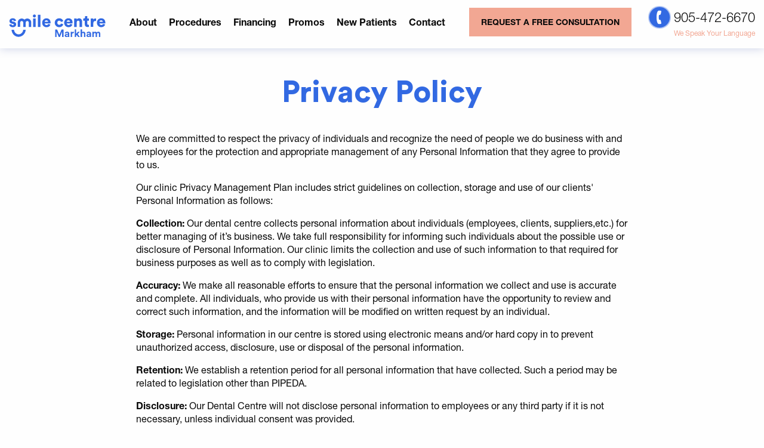

--- FILE ---
content_type: text/html; charset=utf-8
request_url: https://www.markhamsmilecentre.ca/privacy-policy.html
body_size: 12013
content:
<!doctype html>
<html class="no-js" lang="en">
<head>
    <meta charset="utf-8">
    <meta http-equiv="x-ua-compatible" content="ie=edge">
    <title>ᐈ Privacy Policy page of Markham Smile Centre | Markham Smile Centre</title>
    
    <meta name="description" content="✓ Our privacy policy. Markham Smile Center website page with privacy policy. Contact us: (905) 224-5636. Helpful information.">
    
    
    <meta name="keywords" content="our privacy policy, privacy policy, page of privacy policy">
    

    <meta property="og:type" content="website">
    
    <meta property="og:title" content="ᐈ Privacy Policy page of Markham Smile Centre | Markham Smile Centre">
    
    
    <meta property="og:description" content="✓ Our privacy policy. Markham Smile Center website page with privacy policy. Contact us: (905) 224-5636. Helpful information.">
    
    <meta property="og:url" content="https://www.markhamsmilecentre.ca/privacy-policy.html">
    
    <meta property="og:image" content="https://www.markhamsmilecentre.ca/media/blog/post/why-it-is-important-to-get-teeth-cleaned.jpg">
    
    <meta property="og:site_name" content="Markham Smile Centre">
    <meta property="og:locale" content="en_CA">

    <meta name="twitter:card" content="summary_large_image">
    
    <meta name="twitter:title" content="ᐈ Privacy Policy page of Markham Smile Centre | Markham Smile Centre">
    
    
    <meta name="twitter:description" content="✓ Our privacy policy. Markham Smile Center website page with privacy policy. Contact us: (905) 224-5636. Helpful information.">
    
    
    <meta name="twitter:image" content="https://www.markhamsmilecentre.ca/media/blog/post/why-it-is-important-to-get-teeth-cleaned.jpg">
    

    <meta name="viewport" content="width=device-width, initial-scale=1">
    <link rel="canonical" href="https://www.markhamsmilecentre.ca/privacy-policy.html">
    
    <link rel="preload" href="/fonts/08b57253-2e0d-4c12-9c57-107f6c67bc49.woff2" as="font" type="font/woff2" crossorigin="">
    
    <link rel="preload" href="/fonts/800da3b0-675f-465f-892d-d76cecbdd5b1.woff2" as="font" type="font/woff2" crossorigin="">
    
    <link rel="preload" href="/fonts/CircularStd-Black.woff2" as="font" type="font/woff2" crossorigin="">
    
    <link rel="preload" href="/fonts/f9c5199e-a996-4c08-9042-1eb845bb7495.woff2" as="font" type="font/woff2" crossorigin="">
    
    <link rel="apple-touch-icon" sizes="180x180" href="/img/apple-touch-icon.png">
    <link rel="icon" type="image/png" sizes="32x32" href="/img/favicon-32x32.png">
    <link rel="icon" type="image/png" sizes="16x16" href="/img/favicon-16x16.png">
    <meta name="theme-color" content="#3269e2">
    <style>@import url(//fast.fonts.net/t/1.css?apiType=css&projectid=df6c00bb-601c-4172-b60f-cef0ffcce735);@font-face{font-family:'Helvetica Neue';src:url(/fonts/f9c5199e-a996-4c08-9042-1eb845bb7495.woff2) format("woff2"),url(/fonts/2a34f1f8-d701-4949-b12d-133c1c2636eb.woff) format("woff");font-weight:300;font-style:normal;font-display:swap}@font-face{font-family:'Helvetica Neue';src:url(/fonts/5e4f385b-17ff-4d27-a63a-9ee28546c9a8.woff2) format("woff2"),url(/fonts/116cde47-4a07-44a5-9fac-cbdcc1f14f79.woff) format("woff");font-weight:300;font-style:italic;font-display:swap}@font-face{font-family:'Helvetica Neue';src:url(/fonts/08b57253-2e0d-4c12-9c57-107f6c67bc49.woff2) format("woff2"),url(/fonts/08edde9d-c27b-4731-a27f-d6cd9b01cd06.woff) format("woff");font-weight:400;font-style:normal;font-display:swap}@font-face{font-family:'Helvetica Neue';src:url(/fonts/4bd56f95-e7ab-4a32-91fd-b8704cbd38bc.woff2) format("woff2"),url(/fonts/4fe1c328-1f21-434a-8f0d-5e0cf6c70dfb.woff) format("woff");font-weight:400;font-style:italic;font-display:swap}@font-face{font-family:'Helvetica Neue';src:url(/fonts/800da3b0-675f-465f-892d-d76cecbdd5b1.woff2) format("woff2"),url(/fonts/7b415a05-784a-4a4c-8c94-67e9288312f5.woff) format("woff");font-weight:700;font-style:normal;font-display:swap}@font-face{font-family:'Helvetica Neue';src:url(/fonts/13ab58b4-b5ba-4c95-afde-ab2608fbbbd9.woff2) format("woff2"),url(/fonts/5018b5b5-c821-4653-bc74-d0b11d735f1a.woff) format("woff");font-weight:700;font-style:italic;font-display:swap}@font-face{font-family:'Circular Std';src:local("Circular Std Black"),local("Circular-Std-Black"),url(/fonts/CircularStd-Black.woff2) format("woff2"),url(/fonts/CircularStd-Black.woff) format("woff"),url(/fonts/CircularStd-Black.ttf) format("truetype");font-weight:900;font-style:normal;font-display:swap}@font-face{font-family:'Circular Std';src:local("Circular Std Black"),local("Circular-Std-Black"),url(/fonts/CircularStd-Book.woff2) format("woff2"),url(/fonts/CircularStd-Book.woff) format("woff"),url(/fonts/CircularStd-Book.ttf) format("truetype");font-weight:400;font-style:normal;font-display:swap}html{line-height:1.15;-webkit-text-size-adjust:100%}body{margin:0}a{background-color:transparent}strong{font-weight:bolder}button,input,textarea{font-family:inherit;font-size:100%;line-height:1.15;margin:0}button,input{overflow:visible}button{text-transform:none}button{-webkit-appearance:button}button::-moz-focus-inner{border-style:none;padding:0}button:-moz-focusring{outline:1px dotted ButtonText}textarea{overflow:auto}::-webkit-file-upload-button{-webkit-appearance:button;font:inherit}html{-webkit-box-sizing:border-box;box-sizing:border-box;font-size:100%}*,::after,::before{-webkit-box-sizing:inherit;box-sizing:inherit}body{margin:0;padding:0;background:#fefefe;color:#0a0a0a;font-family:Helvetica Neue,sans-serif;font-weight:400;line-height:1.4;-webkit-font-smoothing:antialiased;-moz-osx-font-smoothing:grayscale}textarea{height:auto;min-height:50px;border-radius:0}button{padding:0;-webkit-appearance:none;-moz-appearance:none;appearance:none;border:0;border-radius:0;background:0 0;line-height:1}button,input,textarea{font-family:inherit}.grid-container{padding-right:.625rem;padding-left:.625rem;max-width:82.5rem;margin-left:auto;margin-right:auto}@media print,screen and (min-width:46.25em){.grid-container{padding-right:.9375rem;padding-left:.9375rem}}.grid-x{display:-webkit-box;display:-webkit-flex;display:-ms-flexbox;display:flex;-webkit-box-orient:horizontal;-webkit-box-direction:normal;-webkit-flex-flow:row wrap;-ms-flex-flow:row wrap;flex-flow:row wrap}.cell{-webkit-box-flex:0;-webkit-flex:0 0 auto;-ms-flex:0 0 auto;flex:0 0 auto;min-height:0;min-width:0;width:100%}@media print,screen and (min-width:46.25em){.grid-x>.medium-10{-webkit-flex-basis:auto;-ms-flex-preferred-size:auto;flex-basis:auto}}@media print,screen and (min-width:64em){.grid-x>.large-8{-webkit-flex-basis:auto;-ms-flex-preferred-size:auto;flex-basis:auto}}@media print,screen and (min-width:46.25em){.grid-x>.medium-10{-webkit-box-flex:0;-webkit-flex:0 0 auto;-ms-flex:0 0 auto;flex:0 0 auto}.grid-x>.medium-10{width:83.33333%}}@media print,screen and (min-width:64em){.grid-x>.large-8{-webkit-box-flex:0;-webkit-flex:0 0 auto;-ms-flex:0 0 auto;flex:0 0 auto}.grid-x>.large-8{width:66.66667%}}.grid-margin-x{margin-left:-.625rem;margin-right:-.625rem}@media print,screen and (min-width:46.25em){.grid-margin-x{margin-left:-.9375rem;margin-right:-.9375rem}}.grid-margin-x>.cell{width:calc(100% - 1.25rem);margin-left:.625rem;margin-right:.625rem}@media print,screen and (min-width:46.25em){.grid-margin-x>.cell{width:calc(100% - 1.875rem);margin-left:.9375rem;margin-right:.9375rem}}@media print,screen and (min-width:46.25em){.grid-margin-x>.medium-10{width:calc(83.33333% - 1.875rem)}}@media print,screen and (min-width:64em){.grid-margin-x>.large-8{width:calc(66.66667% - 1.875rem)}}.align-center{-webkit-box-pack:center;-webkit-justify-content:center;-ms-flex-pack:center;justify-content:center}div,form,h2,li,p,ul{margin:0;padding:0}p{margin-bottom:1rem;font-size:inherit;line-height:1.4;text-rendering:optimizeLegibility}strong{font-weight:700;line-height:inherit}h2{font-family:Helvetica Neue,sans-serif;font-style:normal;font-weight:400;color:inherit;text-rendering:optimizeLegibility}h2{font-size:1.25rem;line-height:1.2;margin-top:0;margin-bottom:.75rem}@media print,screen and (min-width:46.25em){h2{font-size:2.5rem}}a{line-height:inherit;color:#1779ba;text-decoration:none}ul{margin-bottom:1rem;list-style-position:outside;line-height:1.4}li{font-size:inherit}ul{margin-left:1.25rem;list-style-type:disc}ul ul{margin-left:1.25rem;margin-bottom:0}.lead{font-size:125%;line-height:1.6}.text-center{text-align:center}a{color:#3269e2}.svg-ico{display:inline-block;vertical-align:middle;width:1em;height:1em;fill:initial}.hidden{display:none;visibility:hidden}.off-canvas{position:relative;width:100%;overflow-x:hidden}.off-canvas__content{position:relative;z-index:1;min-height:100vh}.off-canvas__sidebar{position:fixed;z-index:12;top:0;left:0;width:100%;max-width:17.5rem;height:100vh;overflow-y:auto;-webkit-transform:translateX(-100%);-ms-transform:translateX(-100%);transform:translateX(-100%);background:#fefefe;color:#0a0a0a}.off-canvas__sidebar._right{top:0;right:0;left:auto;-webkit-transform:translateX(100%);-ms-transform:translateX(100%);transform:translateX(100%)}.oc-header{padding:.9375rem;border-bottom:1px solid #f5f5f5}.l-menu-wrapper{position:relative;overflow:hidden}.l-menu{margin:0;padding:0;list-style:none;background:#fefefe}.l-menu__link{display:block;position:relative;padding:.9375rem 1.5625rem;color:#0a0a0a;font-size:.9375rem;text-decoration:none;text-transform:uppercase}.l-menu__link.has-children::after{content:'';position:absolute;top:50%;right:15px;width:7px;height:7px;-webkit-transform:translateY(-50%) rotate(45deg);-ms-transform:translateY(-50%) rotate(45deg);transform:translateY(-50%) rotate(45deg);border-width:1px 1px 0 0;border-style:solid;border-color:#0a0a0a}.l-menu__sub{margin:0;padding:0;list-style:none;position:absolute;z-index:1;top:0;left:0;width:100%;height:100%;-webkit-transform:translateX(100%);-ms-transform:translateX(100%);transform:translateX(100%);background:#fefefe}.header{position:absolute;z-index:10;top:0;right:0;left:0;width:100%;height:4.625rem;padding-top:.75rem;padding-bottom:.75rem;background:#fefefe;-webkit-box-shadow:0 0 15px rgba(43,69,161,.25);box-shadow:0 0 15px rgba(43,69,161,.25)}@media print,screen and (min-width:46.25em){.header{height:5.0625rem}}.header__container{padding-right:.625rem;padding-left:.625rem;max-width:82.5rem;margin-left:auto;margin-right:auto}@media print,screen and (min-width:46.25em){.header__container{padding-right:.9375rem;padding-left:.9375rem}}.header__grid{margin-right:-.625rem;margin-left:-.625rem;display:-webkit-box;display:-webkit-flex;display:-ms-flexbox;display:flex;-webkit-box-align:center;-webkit-align-items:center;-ms-flex-align:center;align-items:center;-webkit-box-pack:justify;-webkit-justify-content:space-between;-ms-flex-pack:justify;justify-content:space-between}@media print,screen and (min-width:46.25em){.header__grid{margin-right:-.9375rem;margin-left:-.9375rem}}.header__cta,.header__logo-cell,.header__mobile-trigger,.header__nav,.header__phone{padding-right:.625rem;padding-left:.625rem}@media print,screen and (min-width:46.25em){.header__cta,.header__logo-cell,.header__mobile-trigger,.header__nav,.header__phone{padding-right:.9375rem;padding-left:.9375rem}}@media screen and (min-width:60em){.header__mobile-trigger{display:none}}.header__logo-cell{-webkit-box-flex:1;-webkit-flex:1 1 auto;-ms-flex:1 1 auto;flex:1 1 auto;max-width:11.25rem;min-width:10.625rem;margin-right:auto;padding-top:.75rem}@media screen and (min-width:46.25em){.header__logo-cell{max-width:13.75rem}}.header__nav{display:none}@media screen and (min-width:60em){.header__nav{display:block}}.header__cta{display:none}@media screen and (min-width:46.25em){.header__cta{display:block}}.header__logo-fix{display:block;position:relative;width:100%;height:0;max-width:16.25rem;padding-bottom:23.45%}.header__logo{position:absolute;top:0;left:0;display:block;width:100%;height:100%;fill:#3269e2}.header__alert{display:none;margin-top:.25rem;padding-left:.3125rem;color:#f2a793;font-size:.75rem;line-height:1;text-align:right}@media print,screen and (min-width:46.25em){.header__alert{display:block}}.header-placeholder{min-height:4.625rem}@media print,screen and (min-width:46.25em){.header-placeholder{min-height:5.0625rem}}.h-menu{margin:0 0 -5px 0;padding:0;list-style:none;display:-webkit-box;display:-webkit-flex;display:-ms-flexbox;display:flex;-webkit-box-orient:horizontal;-webkit-box-direction:normal;-webkit-flex-flow:row wrap;-ms-flex-flow:row wrap;flex-flow:row wrap;-webkit-box-pack:end;-webkit-justify-content:flex-end;-ms-flex-pack:end;justify-content:flex-end}.h-menu__item{-webkit-box-flex:0;-webkit-flex:0 0 auto;-ms-flex:0 0 auto;flex:0 0 auto;margin:0 .625rem .3125rem}.h-menu__link{color:#0a0a0a;font-size:.9375rem;font-weight:700}@media screen and (min-width:71.875em){.h-menu__link{font-size:1rem}}.h-submenu{margin:0;padding:0;list-style:none;display:-webkit-box;display:-webkit-flex;display:-ms-flexbox;display:flex;-webkit-box-orient:horizontal;-webkit-box-direction:normal;-webkit-flex-flow:row wrap;-ms-flex-flow:row wrap;flex-flow:row wrap;width:28.75rem;background:#fefefe;-webkit-box-shadow:0 0 15px rgba(43,69,161,.25);box-shadow:0 0 15px rgba(43,69,161,.25);text-align:left}.h-submenu__item{-webkit-box-flex:0;-webkit-flex:0 0 auto;-ms-flex:0 0 auto;flex:0 0 auto;width:50%;white-space:nowrap}.h-submenu__link{display:block;padding:.625rem 1.25rem}.h-phone{display:-webkit-box;display:-webkit-flex;display:-ms-flexbox;display:flex;-webkit-box-orient:horizontal;-webkit-box-direction:normal;-webkit-flex-flow:row nowrap;-ms-flex-flow:row nowrap;flex-flow:row nowrap;-webkit-box-align:center;-webkit-align-items:center;-ms-flex-align:center;align-items:center;font-size:1.125rem;font-weight:300;line-height:1}@media screen and (min-width:71.875em){.h-phone{font-size:1.375rem}}.h-phone__ico-block{position:relative;-webkit-box-flex:0;-webkit-flex:0 0 auto;-ms-flex:0 0 auto;flex:0 0 auto;width:2.125rem;height:2.125rem;border-radius:62.5rem;background:#3269e2;-webkit-animation:header-phone 2s infinite linear;animation:header-phone 2s infinite linear}.h-phone__ico{position:absolute;top:50%;left:50%;-webkit-transform:translate(-50%,-50%);-ms-transform:translate(-50%,-50%);transform:translate(-50%,-50%);fill:#fefefe!important;font-size:1.25rem}@media print,screen and (min-width:46.25em){.h-phone__ico{-webkit-transform:translate(-50%,-50%) rotate(45deg);-ms-transform:translate(-50%,-50%) rotate(45deg);transform:translate(-50%,-50%) rotate(45deg)}}.h-phone__number{display:none;-webkit-box-flex:0;-webkit-flex:0 0 auto;-ms-flex:0 0 auto;flex:0 0 auto;margin-left:.4375rem;color:#0a0a0a;white-space:nowrap}@media print,screen and (min-width:46.25em){.h-phone__number{display:block}}@-webkit-keyframes header-phone{0%{-webkit-box-shadow:0 0 0 0 rgba(50,105,226,.3),0 0 0 0 rgba(50,105,226,.5);box-shadow:0 0 0 0 rgba(50,105,226,.3),0 0 0 0 rgba(50,105,226,.5)}50%{-webkit-box-shadow:0 0 0 5px rgba(50,105,226,.3),0 0 0 2px rgba(50,105,226,.5);box-shadow:0 0 0 5px rgba(50,105,226,.3),0 0 0 2px rgba(50,105,226,.5)}100%{-webkit-box-shadow:0 0 0 8px transparent,0 0 0 4px transparent;box-shadow:0 0 0 8px transparent,0 0 0 4px transparent}}@keyframes header-phone{0%{-webkit-box-shadow:0 0 0 0 rgba(50,105,226,.3),0 0 0 0 rgba(50,105,226,.5);box-shadow:0 0 0 0 rgba(50,105,226,.3),0 0 0 0 rgba(50,105,226,.5)}50%{-webkit-box-shadow:0 0 0 5px rgba(50,105,226,.3),0 0 0 2px rgba(50,105,226,.5);box-shadow:0 0 0 5px rgba(50,105,226,.3),0 0 0 2px rgba(50,105,226,.5)}100%{-webkit-box-shadow:0 0 0 8px transparent,0 0 0 4px transparent;box-shadow:0 0 0 8px transparent,0 0 0 4px transparent}}.hamburger{position:relative;display:inline-block;vertical-align:middle;width:30px;height:22px;overflow:hidden;outline:0;text-indent:-1000px}.hamburger::after{position:absolute;top:0;left:0;display:block;width:100%;height:3px;background:#3269e2;-webkit-box-shadow:0 9px 0 #3269e2,0 18px 0 #3269e2;box-shadow:0 9px 0 #3269e2,0 18px 0 #3269e2;content:''}.section{padding-top:1.875rem;padding-bottom:1.875rem}@media print,screen and (min-width:46.25em){.section{padding-top:2.5rem;padding-bottom:2.5rem}}@media print,screen and (min-width:64em){.section{padding-top:3.125rem;padding-bottom:3.125rem}}.section__title{margin-bottom:1.875rem;color:#3269e2;font-family:Circular Std,sans-serif;font-size:2.375rem;font-weight:900;line-height:1}@media print,screen and (min-width:46.25em){.section__title{margin-bottom:2.5rem;font-size:2.75rem}}@media print,screen and (min-width:64em){.section__title{font-size:3.125rem}}.btn{display:inline-block;vertical-align:middle;min-width:200px;padding:1.0625rem 1.25rem;outline:0;background:#f2a793;color:#0a0a0a;font-size:1rem;line-height:1;text-align:center;text-transform:uppercase}.btn._bold{font-weight:700}.btn._nowrap{white-space:nowrap}.btn._h-cta{font-size:.875rem}.btn._p-shadow{-webkit-box-shadow:0 5px 15px rgba(19,40,112,.5);box-shadow:0 5px 15px rgba(19,40,112,.5)}.form__row{margin-bottom:.375rem}.form__grid{display:-webkit-box;display:-webkit-flex;display:-ms-flexbox;display:flex;-webkit-box-orient:horizontal;-webkit-box-direction:normal;-webkit-flex-flow:row wrap;-ms-flex-flow:row wrap;flex-flow:row wrap;margin-right:-.1875rem;margin-left:-.1875rem}.form__cell{-webkit-box-flex:0;-webkit-flex:0 0 auto;-ms-flex:0 0 auto;flex:0 0 auto;width:calc(100% - .375rem);margin:0 .1875rem .375rem}@media print,screen and (min-width:46.25em){.form__cell{width:calc(50% - .375rem)}}.form__input,.form__textarea{display:inline-block;vertical-align:middle;width:100%;height:2.875rem;padding:.625rem 1.25rem;border:1px solid #fefefe;outline:0;background:0 0;color:#fefefe;font-size:1rem}.form__input::-webkit-input-placeholder,.form__textarea::-webkit-input-placeholder{opacity:1;color:#fefefe;font-size:inherit;font-weight:400;text-transform:uppercase}.form__input::-moz-placeholder,.form__textarea::-moz-placeholder{opacity:1;color:#fefefe;font-size:inherit;font-weight:400;text-transform:uppercase}.form__input:-ms-input-placeholder,.form__textarea:-ms-input-placeholder{opacity:1;color:#fefefe;font-size:inherit;font-weight:400;text-transform:uppercase}.form__input::-ms-input-placeholder,.form__textarea::-ms-input-placeholder{opacity:1;color:#fefefe;font-size:inherit;font-weight:400;text-transform:uppercase}.form__textarea{height:auto;resize:vertical}@media print,screen and (min-width:46.25em){.form__textarea._h4{height:12.625rem}}.form__footer{margin-top:.75rem}.modal{display:none}.modal__overlay{display:-webkit-box;display:-webkit-flex;display:-ms-flexbox;display:flex;position:fixed;z-index:101;top:0;right:0;bottom:0;left:0;-webkit-box-orient:horizontal;-webkit-box-direction:normal;-webkit-flex-flow:row nowrap;-ms-flex-flow:row nowrap;flex-flow:row nowrap;-webkit-box-align:start;-webkit-align-items:flex-start;-ms-flex-align:start;align-items:flex-start;-webkit-box-pack:center;-webkit-justify-content:center;-ms-flex-pack:center;justify-content:center;height:100vh;overflow-y:auto;outline:0;background:rgba(10,10,10,.8)}.modal__container{-webkit-box-flex:0;-webkit-flex:0 0 auto;-ms-flex:0 0 auto;flex:0 0 auto;margin:auto 0;background-color:#fefefe;-webkit-box-shadow:0 20px 50px rgba(10,10,10,.64);box-shadow:0 20px 50px rgba(10,10,10,.64)}.modal[aria-hidden=true] .modal__container{-webkit-animation:mmslideOut .2s cubic-bezier(0,0,.2,1);animation:mmslideOut .2s cubic-bezier(0,0,.2,1)}@-webkit-keyframes mmslideOut{from{-webkit-transform:scale(1);transform:scale(1);opacity:1}to{-webkit-transform:scale(.75);transform:scale(.75);opacity:0}}@keyframes mmslideOut{from{-webkit-transform:scale(1);transform:scale(1);opacity:1}to{-webkit-transform:scale(.75);transform:scale(.75);opacity:0}}.request-modal{position:relative;width:100%;max-width:57.5rem;padding-top:1.875rem;padding-bottom:1.875rem;background:0 0;-webkit-box-shadow:none;box-shadow:none}.request-modal__inner{padding:1.875rem 1.25rem;background:#3269e2 linear-gradient(135deg,#3269e2,#2b45a1);-webkit-box-shadow:0 10px 30px rgba(10,10,10,.4);box-shadow:0 10px 30px rgba(10,10,10,.4)}.request-modal__title{margin-bottom:1.875rem;color:#fefefe;font-family:Circular Std,sans-serif;font-size:1.5rem;font-weight:900;line-height:1;text-align:center}@media print,screen and (min-width:46.25em){.request-modal__title{font-size:1.75rem}}@media print,screen and (min-width:64em){.request-modal__title{font-size:2rem}}.request-modal__close{position:absolute;top:0;right:0;outline:0;font-size:1.125rem}.request-modal__close .svg-ico{fill:#fefefe}</style>
    <link type="text/css" rel="stylesheet" href="/assets/main-5bc4453566b99686631984193c378f9fae53ab9ab6238c46ed99e8f17fef5c09.css" media="print" onload="this.media='all'">

    <meta name="google-site-verification" content="EZy6XnDKiwgnUInfbKTO2hZoUKh3_ewQjiHpPWnOD6w">

<!-- Google Tag Manager -->
<script>(function(w,d,s,l,i){w[l]=w[l]||[];w[l].push({'gtm.start':
new Date().getTime(),event:'gtm.js'});var f=d.getElementsByTagName(s)[0],
j=d.createElement(s),dl=l!='dataLayer'?'&l='+l:'';j.async=true;j.src=
'https://www.googletagmanager.com/gtm.js?id='+i+dl;f.parentNode.insertBefore(j,f);
})(window,document,'script','dataLayer','GTM-K9JPXZH');</script>
<!-- End Google Tag Manager -->

<!-- Google Tag Manager -->
<script>(function(w,d,s,l,i){w[l]=w[l]||[];w[l].push({'gtm.start':
new Date().getTime(),event:'gtm.js'});var f=d.getElementsByTagName(s)[0],
j=d.createElement(s),dl=l!='dataLayer'?'&l='+l:'';j.async=true;j.src=
'https://www.googletagmanager.com/gtm.js?id='+i+dl;f.parentNode.insertBefore(j,f);
})(window,document,'script','dataLayer','GTM-56XHZ2V');</script>
<!-- End Google Tag Manager -->

</head>

<body>
<!-- Google Tag Manager (noscript) -->
<noscript><iframe src="https://www.googletagmanager.com/ns.html?id=GTM-K9JPXZH"
height="0" width="0" style="display:none;visibility:hidden"></iframe></noscript>
<!-- End Google Tag Manager (noscript) -->

<!-- Google Tag Manager (noscript) -->
<noscript><iframe src="https://www.googletagmanager.com/ns.html?id=GTM-56XHZ2V"
height="0" width="0" style="display:none;visibility:hidden"></iframe></noscript>
<!-- End Google Tag Manager (noscript) -->

<!--[if lte IE 9]>
<p class="browserupgrade">You are using an <strong>outdated</strong> browser. Please <a href="http://browsehappy.com/">upgrade your browser</a> to improve your experience and security.</p>
<![endif]-->
<div class="off-canvas" data-off-canvas>
    <div class="off-canvas__content _right">
        <header class="header" id="page-header" data-modal-fix data-scroll-header>
    <div class="header__container">
        <div class="header__grid">
            <div class="header__logo-cell">
                
                <a href="/" class="header__logo-fix"><svg xmlns="http://www.w3.org/2000/svg" viewBox="0 0 290 68" class="logo header__logo js-anim-logo">
    <clipPath id="full-logo-clip-path">
        <path d="M38.1,56.3c-2.8,2.6-6.3,4-9.8,3.8c-6.9-0.4-12.6-6.5-13.1-13.8H7.8C8.3,57.7,16.9,67,27.9,67.5c0.4,0,0.7,0,1,0 c5.2,0,10.3-2.1,14.2-5.8c4.3-4.1,6.8-9.6,7.1-15.4h-7.5C42.5,50,40.9,53.7,38.1,56.3"/>
    </clipPath>
    <g clip-path="url('#full-logo-clip-path')">
        <path class="js-anim-logo-arc" d="M-21,46.2c0-27.6,22.4-50,50-50s50,22.4,50,50" transform="rotate(0 29 45)">
            <animateTransform attributeName="transform"
                              type="rotate"
                              from="0 29 45"
                              to="-180 29 45"
                              begin="indefinite"
                              dur="600ms"
                              fill="freeze"
                              repeatCount="1" />
        </path>
    </g>
    <path d="M145,25.3c0,4,2.7,6.2,5.9,6.2c3,0,4.7-1.9,5.2-3.8l6.8,2.1c-1.1,4.4-5.3,8.8-12,8.8c-7.5,0-13.5-5.5-13.5-13.3 c0-7.9,5.9-13.4,13.3-13.4c6.9,0,11,4.3,12.1,8.8l-6.9,2.1c-0.6-1.9-2.1-3.8-5.1-3.8C147.6,19,145,21.3,145,25.3 M190.3,30.6 c-1.2,4.4-5.2,8-11.6,8c-6.9,0-13.1-5-13.1-13.4c0-8.1,6-13.3,12.6-13.3c7.8,0,12.6,4.8,12.6,12.9c0,1.1-0.1,2.2-0.1,2.4h-17.5 c0.2,2.8,2.7,4.9,5.7,4.9c2.8,0,4.4-1.3,5.1-3.3L190.3,30.6z M183.3,22.3c-0.1-1.9-1.4-4.3-5.1-4.3c-3.2,0-4.9,2.4-5,4.3H183.3z M203.4,37.9h-7.7V12.7h7.5v2.9c1.4-2.4,4.5-3.5,7-3.5c6.3,0,9.2,4.5,9.2,10v15.8h-7.7V23.4c0-2.5-1.3-4.4-4.1-4.4 c-2.5,0-4.2,1.9-4.2,4.4V37.9z M235.1,12.7h4.9v6.7h-4.9v9.4c0,2.1,1.1,2.6,2.8,2.6c0.8,0,1.6-0.2,2-0.3v6.4 c-0.3,0.1-1.6,0.7-4,0.7c-5.2,0-8.4-3.1-8.4-8.1V19.4H223v-6.7h1.3c2.6,0,3.9-1.8,3.9-4.1V5.3h6.9V12.7z M261.3,20.3 c-0.9-0.2-1.7-0.3-2.4-0.3c-3.1,0-5.9,1.8-5.9,6.8v11h-7.7V12.7h7.5v3.4c1.3-2.8,4.5-3.6,6.5-3.6c0.8,0,1.5,0.1,2,0.3V20.3z M288.5,30.6c-1.2,4.4-5.2,8-11.6,8c-6.9,0-13.1-5-13.1-13.4c0-8.1,6-13.3,12.6-13.3c7.8,0,12.6,4.8,12.6,12.9 c0,1.1-0.1,2.2-0.1,2.4h-17.5c0.2,2.8,2.7,4.9,5.7,4.9c2.8,0,4.4-1.3,5.1-3.3L288.5,30.6z M281.5,22.3c-0.1-1.9-1.4-4.3-5.1-4.3 c-3.2,0-4.9,2.4-5,4.3H281.5z M21.7,30.1c0-3.7-2.5-6.8-7.8-7.9l-3.3-0.7c-1.1-0.2-2-0.8-2-1.9c0-1.3,1.3-2.2,2.7-2.2 c2.3,0,3.4,1.4,3.6,3.1l6.4-1.2c-0.3-2.9-2.8-7.5-10.1-7.5c-5.6,0-9.7,3.8-9.7,8.4c0,3.6,2.1,6.6,7.5,7.8l2.9,0.7 c1.9,0.4,2.5,1.2,2.5,2.1c0,1.1-1,2.2-2.9,2.2c-2.6,0-3.9-1.7-4-3.4L1,30.7c0.2,2.8,2.7,7.9,10.6,7.9 C18.4,38.6,21.7,34.4,21.7,30.1 M72.4,12.7h7.7v25.2h-7.7V12.7z M76.2,0.5c-2.4,0-4.5,2-4.5,4.5s2,4.5,4.5,4.5s4.6-2,4.6-4.5 C80.8,2.5,78.8,0.5,76.2,0.5 M86.9,1.2h7.7v36.7h-7.7V1.2z M124.8,24.9c0-8.1-4.8-12.9-12.6-12.9c-6.5,0-12.6,5.2-12.6,13.3 c0,8.5,6.2,13.4,13.1,13.4c6.4,0,10.4-3.6,11.6-8l-6.4-1.8c-0.7,2-2.3,3.3-5.1,3.3c-3,0-5.6-2-5.7-4.9h17.5 C124.7,27.1,124.8,25.9,124.8,24.9 M107.2,22.3c0.2-1.9,1.8-4.3,5-4.3c3.6,0,5,2.3,5.1,4.3H107.2z M54.9,12.6 c-3.2,0-6.2,1.3-8.3,3.4c-2.2-2.1-5.1-3.4-8.3-3.4c-6.6,0-12,5.4-12,12v13.2h7.4V24.7c0-2.5,2.1-4.6,4.6-4.6s4.6,2.1,4.6,4.6v13.2 h7.4V24.7c0-2.5,2.1-4.6,4.6-4.6s4.6,2.1,4.6,4.6v13.2h7.4V24.7C66.9,18,61.5,12.6,54.9,12.6"></path>
    <path d="M163.6,45.7v22.2h-4.3V52.3l-6.4,15.6h-3.6l-6.4-15.4v15.4h-4.1V45.7h5.7l6.7,16l6.5-16H163.6z M180.9,65.4
	c0,0.9,0.1,1.7,0.2,2.4h-3.8c-0.1-0.5-0.2-1.1-0.2-1.8c-1,1.5-2.5,2.3-4.5,2.3c-1.6,0-2.9-0.5-3.8-1.4c-1-0.9-1.5-2-1.5-3.2
	c0-1.3,0.4-2.4,1.3-3.2c0.9-0.8,2-1.3,3.3-1.5l3.8-0.6c0.8-0.1,1.2-0.5,1.2-1.1c0-0.6-0.2-1.1-0.7-1.4c-0.5-0.3-1.1-0.6-1.9-0.6
	c-0.9,0-1.6,0.2-2.1,0.7s-0.8,1.1-0.9,1.8l-3.7-0.8c0.1-1.3,0.8-2.5,2-3.5s2.7-1.5,4.6-1.5c2.3,0,4,0.5,5.1,1.6
	c1.1,1.1,1.6,2.5,1.6,4.2V65.4z M176.9,61l-3.5,0.5c-1.3,0.2-1.9,0.8-1.9,1.9c0,0.5,0.2,0.9,0.5,1.3c0.3,0.4,0.9,0.5,1.5,0.5
	c1,0,1.8-0.3,2.4-0.8c0.6-0.6,1-1.5,1-2.7V61z M193.5,52.4c-2.2,0-3.6,0.8-4.4,2.4v-2.3h-4v15.3h4.2v-7c0-1.5,0.4-2.6,1.1-3.3
	s1.7-1,2.9-1c0.5,0,0.9,0,1.3,0.1v-4.2C194.1,52.3,193.8,52.3,193.5,52.4z M212.4,52.5h-5.5l-5.3,5.7v-13h-4.2v22.7h4.2v-4.1
	l1.7-1.8l4.1,5.9h5.1l-6.3-8.9L212.4,52.5z M223.4,52.1c-1.9,0-3.3,0.6-4.2,1.7v-8.6H215v22.7h4.2v-9.1c0-0.9,0.3-1.6,0.9-2.1
	c0.6-0.5,1.2-0.8,2.1-0.8s1.6,0.2,2.1,0.8c0.5,0.5,0.7,1.3,0.7,2.2v9h4.2v-9.7c0-1.8-0.5-3.3-1.5-4.4
	C226.7,52.7,225.3,52.1,223.4,52.1z M246,65.4c0,0.9,0.1,1.7,0.2,2.4h-3.8c-0.1-0.5-0.2-1.1-0.2-1.8c-1,1.5-2.5,2.3-4.5,2.3
	c-1.6,0-2.9-0.5-3.8-1.4c-1-0.9-1.5-2-1.5-3.2c0-1.3,0.4-2.4,1.3-3.2c0.9-0.8,2-1.3,3.3-1.5l3.8-0.6c0.8-0.1,1.2-0.5,1.2-1.1
	c0-0.6-0.2-1.1-0.7-1.4c-0.5-0.3-1.1-0.6-1.9-0.6c-0.9,0-1.6,0.2-2.1,0.7s-0.8,1.1-0.9,1.8l-3.7-0.8c0.1-1.3,0.8-2.5,2-3.5
	s2.7-1.5,4.6-1.5c2.3,0,4,0.5,5.1,1.6c1.1,1.1,1.6,2.5,1.6,4.2V65.4z M241.9,61l-3.5,0.5c-1.3,0.2-1.9,0.8-1.9,1.9
	c0,0.5,0.2,0.9,0.5,1.3c0.3,0.4,0.9,0.5,1.5,0.5c1,0,1.8-0.3,2.4-0.8c0.6-0.6,1-1.5,1-2.7V61z M272.2,53.6c-1.1-1-2.4-1.5-4-1.5
	c-2.2,0-3.8,0.9-4.9,2.6c-0.8-1.7-2.4-2.6-4.6-2.6c-0.9,0-1.7,0.2-2.6,0.6c-0.9,0.4-1.5,1-1.9,1.7v-1.9h-4v15.4h4.2v-8.7
	c0-0.9,0.3-1.6,0.8-2.2c0.5-0.6,1.2-0.9,2.1-0.9c0.9,0,1.5,0.3,2,0.8s0.7,1.2,0.7,2.1v9.1h4.1v-9c0-0.9,0.3-1.6,0.8-2.2
	c0.6-0.6,1.2-0.9,2.1-0.9c1,0,1.7,0.3,2.1,0.8c0.5,0.5,0.7,1.2,0.7,2.1V68h4V58C273.8,56,273.3,54.6,272.2,53.6z"/>
</svg></a>
                
            </div>

            <nav class="header__nav">
                <ul class="h-menu">
    
    <li class="h-menu__item">
        
            
            <span class="h-menu__link" data-popover-menu="dropdown-our-staff">About</span>
            
        
    </li>
    
    <li class="h-menu__item">
        
            
            <span class="h-menu__link" data-popover-menu="dropdown-ill">Procedures</span>
            
        
    </li>
    
    <li class="h-menu__item">
        
            
            <a href="/financing.html" class="h-menu__link">Financing</a>
            
        
    </li>
    
    <li class="h-menu__item">
        
            
            <a href="/promos.html" class="h-menu__link">Promos</a>
            
        
    </li>
    
    <li class="h-menu__item">
        
            
            <a href="/new-patients.html" class="h-menu__link">New Patients</a>
            
        
    </li>
    
    <li class="h-menu__item">
        
            
            <a href="/contacts.html" class="h-menu__link">Contact</a>
            
        
    </li>
    
</ul>
            </nav>

            <div class="header__cta">
                <a href="https://mysmilecentre.as.me/schedule.php" class="btn _bold _nowrap _h-cta smilesnap-button" target="_blank">REQUEST A FREE CONSULTATION</a>
            </div>

            <div class="header__phone">
                <a href="tel:9054726670" class="h-phone icm_ico_phone"
                   data-gtag-click='{"event": "event", "type": "Call", "body":{"send_to": "UA-45428400-17","event_category": "Phone Lead","event_label": "Header (markhamsmilecentre) – 905-472-6670"}}'
                   data-seo-label="SEO Header (markhamsmilecentre) –">
                    <span class="h-phone__ico-block"><svg class="h-phone__ico svg-ico svg-ico_phone"><use xlink:href="/img/sprite.svg?v=1.0.0#svg-ico_phone"></use></svg></span>
                    <span class="h-phone__number" data-phone-number>905-472-6670</span>
                </a>
                <div class="header__alert">We Speak Your Language</div>
            </div>

            <div class="header__mobile-trigger">
                <button class="hamburger" data-toggle-canvas="off-canvas-menu">Menu</button>
            </div>
        </div>
    </div>
</header>
<div class="header-placeholder" id="page-header-placeholder"></div>

        <section class="section">
    <div class="grid-container">
        <h2 class="section__title text-center">Privacy Policy</h2>

        <div class="grid-x grid-margin-x align-center">
            <div class="cell medium-10 large-8">
                <p>We are committed to respect the privacy of individuals and recognize the need of people we do
                    business with and employees for the protection and appropriate management of any Personal
                    Information that they agree to provide to us.</p>

                <p>Our clinic Privacy Management Plan includes strict guidelines on collection, storage and use of our
                    clients' Personal Information as follows:</p>

                <p><strong>Collection:</strong> Our dental centre collects personal information about individuals
                    (employees, clients, suppliers,etc.) for better managing of it’s business. We take full
                    responsibility for informing such individuals about the possible use or disclosure of Personal
                    Information. Our clinic limits the collection and use of such information to that required for
                    business purposes as well as to comply with legislation.</p>

                <p><strong>Accuracy:</strong> We make all reasonable efforts to ensure that the personal information we
                    collect and use is accurate and complete. All individuals, who provide us with their personal
                    information have the opportunity to review and correct such information, and the information will be
                    modified on written request by an individual.</p>

                <p><strong>Storage:</strong> Personal information in our centre is stored using electronic means and/or
                    hard copy in to prevent unauthorized access, disclosure, use or disposal of the personal
                    information.</p>

                <p><strong>Retention:</strong> We establish a retention period for all personal information that have
                    collected. Such a period may be related to legislation other than PIPEDA.</p>

                <p><strong>Disclosure:</strong> Our Dental Centre will not disclose personal information to employees
                    or any third party if it is not necessary, unless individual consent was provided.</p>

                <p><strong>Access:</strong> We promote individual’s right of access to personal information about
                    themselves. The access to information is provided upon request. The access is provided in accordance
                    with established procedures. Note: access to information may be subject to the payment of any fee
                    according to organization policy.</p>

                <p class="lead"><strong>Be sure that we will never share, rent or sell information that you provided to us. Feel free to ask any other questions regarding our privacy policy.</strong></p>
            </div>
        </div>
    </div>
</section>

<iframe src="https://www.google.com/maps/embed?pb=!1m18!1m12!1m3!1d2875.9949667513506!2d-79.28792678449499!3d43.87665587911421!2m3!1f0!2f0!3f0!3m2!1i1024!2i768!4f13.1!3m3!1m2!1s0x89d4d674b51dd3c5%3A0x630faaf0563cf872!2sMarkham%20Smile%20Centre!5e0!3m2!1sen!2sua!4v1645623997557!5m2!1sen!2sua" height="450" style="border:0; width: 100%;" allowfullscreen="" loading="lazy"></iframe>



        <section class="section f-contacts">
    <div class="grid-container">
        <div class="f-contacts__grid">
            <div class="f-contacts__address">
                <div class="f-contacts__logo-fix"><svg xmlns="http://www.w3.org/2000/svg" viewBox="0 0 290 68" class="logo f-contacts__logo js-anim-logo">
    <clipPath id="full-logo-clip-path">
        <path d="M38.1,56.3c-2.8,2.6-6.3,4-9.8,3.8c-6.9-0.4-12.6-6.5-13.1-13.8H7.8C8.3,57.7,16.9,67,27.9,67.5c0.4,0,0.7,0,1,0 c5.2,0,10.3-2.1,14.2-5.8c4.3-4.1,6.8-9.6,7.1-15.4h-7.5C42.5,50,40.9,53.7,38.1,56.3"/>
    </clipPath>
    <g clip-path="url('#full-logo-clip-path')">
        <path class="js-anim-logo-arc" d="M-21,46.2c0-27.6,22.4-50,50-50s50,22.4,50,50" transform="rotate(0 29 45)">
            <animateTransform attributeName="transform"
                              type="rotate"
                              from="0 29 45"
                              to="-180 29 45"
                              begin="indefinite"
                              dur="600ms"
                              fill="freeze"
                              repeatCount="1" />
        </path>
    </g>
    <path d="M145,25.3c0,4,2.7,6.2,5.9,6.2c3,0,4.7-1.9,5.2-3.8l6.8,2.1c-1.1,4.4-5.3,8.8-12,8.8c-7.5,0-13.5-5.5-13.5-13.3 c0-7.9,5.9-13.4,13.3-13.4c6.9,0,11,4.3,12.1,8.8l-6.9,2.1c-0.6-1.9-2.1-3.8-5.1-3.8C147.6,19,145,21.3,145,25.3 M190.3,30.6 c-1.2,4.4-5.2,8-11.6,8c-6.9,0-13.1-5-13.1-13.4c0-8.1,6-13.3,12.6-13.3c7.8,0,12.6,4.8,12.6,12.9c0,1.1-0.1,2.2-0.1,2.4h-17.5 c0.2,2.8,2.7,4.9,5.7,4.9c2.8,0,4.4-1.3,5.1-3.3L190.3,30.6z M183.3,22.3c-0.1-1.9-1.4-4.3-5.1-4.3c-3.2,0-4.9,2.4-5,4.3H183.3z M203.4,37.9h-7.7V12.7h7.5v2.9c1.4-2.4,4.5-3.5,7-3.5c6.3,0,9.2,4.5,9.2,10v15.8h-7.7V23.4c0-2.5-1.3-4.4-4.1-4.4 c-2.5,0-4.2,1.9-4.2,4.4V37.9z M235.1,12.7h4.9v6.7h-4.9v9.4c0,2.1,1.1,2.6,2.8,2.6c0.8,0,1.6-0.2,2-0.3v6.4 c-0.3,0.1-1.6,0.7-4,0.7c-5.2,0-8.4-3.1-8.4-8.1V19.4H223v-6.7h1.3c2.6,0,3.9-1.8,3.9-4.1V5.3h6.9V12.7z M261.3,20.3 c-0.9-0.2-1.7-0.3-2.4-0.3c-3.1,0-5.9,1.8-5.9,6.8v11h-7.7V12.7h7.5v3.4c1.3-2.8,4.5-3.6,6.5-3.6c0.8,0,1.5,0.1,2,0.3V20.3z M288.5,30.6c-1.2,4.4-5.2,8-11.6,8c-6.9,0-13.1-5-13.1-13.4c0-8.1,6-13.3,12.6-13.3c7.8,0,12.6,4.8,12.6,12.9 c0,1.1-0.1,2.2-0.1,2.4h-17.5c0.2,2.8,2.7,4.9,5.7,4.9c2.8,0,4.4-1.3,5.1-3.3L288.5,30.6z M281.5,22.3c-0.1-1.9-1.4-4.3-5.1-4.3 c-3.2,0-4.9,2.4-5,4.3H281.5z M21.7,30.1c0-3.7-2.5-6.8-7.8-7.9l-3.3-0.7c-1.1-0.2-2-0.8-2-1.9c0-1.3,1.3-2.2,2.7-2.2 c2.3,0,3.4,1.4,3.6,3.1l6.4-1.2c-0.3-2.9-2.8-7.5-10.1-7.5c-5.6,0-9.7,3.8-9.7,8.4c0,3.6,2.1,6.6,7.5,7.8l2.9,0.7 c1.9,0.4,2.5,1.2,2.5,2.1c0,1.1-1,2.2-2.9,2.2c-2.6,0-3.9-1.7-4-3.4L1,30.7c0.2,2.8,2.7,7.9,10.6,7.9 C18.4,38.6,21.7,34.4,21.7,30.1 M72.4,12.7h7.7v25.2h-7.7V12.7z M76.2,0.5c-2.4,0-4.5,2-4.5,4.5s2,4.5,4.5,4.5s4.6-2,4.6-4.5 C80.8,2.5,78.8,0.5,76.2,0.5 M86.9,1.2h7.7v36.7h-7.7V1.2z M124.8,24.9c0-8.1-4.8-12.9-12.6-12.9c-6.5,0-12.6,5.2-12.6,13.3 c0,8.5,6.2,13.4,13.1,13.4c6.4,0,10.4-3.6,11.6-8l-6.4-1.8c-0.7,2-2.3,3.3-5.1,3.3c-3,0-5.6-2-5.7-4.9h17.5 C124.7,27.1,124.8,25.9,124.8,24.9 M107.2,22.3c0.2-1.9,1.8-4.3,5-4.3c3.6,0,5,2.3,5.1,4.3H107.2z M54.9,12.6 c-3.2,0-6.2,1.3-8.3,3.4c-2.2-2.1-5.1-3.4-8.3-3.4c-6.6,0-12,5.4-12,12v13.2h7.4V24.7c0-2.5,2.1-4.6,4.6-4.6s4.6,2.1,4.6,4.6v13.2 h7.4V24.7c0-2.5,2.1-4.6,4.6-4.6s4.6,2.1,4.6,4.6v13.2h7.4V24.7C66.9,18,61.5,12.6,54.9,12.6"></path>
    <path d="M163.6,45.7v22.2h-4.3V52.3l-6.4,15.6h-3.6l-6.4-15.4v15.4h-4.1V45.7h5.7l6.7,16l6.5-16H163.6z M180.9,65.4
	c0,0.9,0.1,1.7,0.2,2.4h-3.8c-0.1-0.5-0.2-1.1-0.2-1.8c-1,1.5-2.5,2.3-4.5,2.3c-1.6,0-2.9-0.5-3.8-1.4c-1-0.9-1.5-2-1.5-3.2
	c0-1.3,0.4-2.4,1.3-3.2c0.9-0.8,2-1.3,3.3-1.5l3.8-0.6c0.8-0.1,1.2-0.5,1.2-1.1c0-0.6-0.2-1.1-0.7-1.4c-0.5-0.3-1.1-0.6-1.9-0.6
	c-0.9,0-1.6,0.2-2.1,0.7s-0.8,1.1-0.9,1.8l-3.7-0.8c0.1-1.3,0.8-2.5,2-3.5s2.7-1.5,4.6-1.5c2.3,0,4,0.5,5.1,1.6
	c1.1,1.1,1.6,2.5,1.6,4.2V65.4z M176.9,61l-3.5,0.5c-1.3,0.2-1.9,0.8-1.9,1.9c0,0.5,0.2,0.9,0.5,1.3c0.3,0.4,0.9,0.5,1.5,0.5
	c1,0,1.8-0.3,2.4-0.8c0.6-0.6,1-1.5,1-2.7V61z M193.5,52.4c-2.2,0-3.6,0.8-4.4,2.4v-2.3h-4v15.3h4.2v-7c0-1.5,0.4-2.6,1.1-3.3
	s1.7-1,2.9-1c0.5,0,0.9,0,1.3,0.1v-4.2C194.1,52.3,193.8,52.3,193.5,52.4z M212.4,52.5h-5.5l-5.3,5.7v-13h-4.2v22.7h4.2v-4.1
	l1.7-1.8l4.1,5.9h5.1l-6.3-8.9L212.4,52.5z M223.4,52.1c-1.9,0-3.3,0.6-4.2,1.7v-8.6H215v22.7h4.2v-9.1c0-0.9,0.3-1.6,0.9-2.1
	c0.6-0.5,1.2-0.8,2.1-0.8s1.6,0.2,2.1,0.8c0.5,0.5,0.7,1.3,0.7,2.2v9h4.2v-9.7c0-1.8-0.5-3.3-1.5-4.4
	C226.7,52.7,225.3,52.1,223.4,52.1z M246,65.4c0,0.9,0.1,1.7,0.2,2.4h-3.8c-0.1-0.5-0.2-1.1-0.2-1.8c-1,1.5-2.5,2.3-4.5,2.3
	c-1.6,0-2.9-0.5-3.8-1.4c-1-0.9-1.5-2-1.5-3.2c0-1.3,0.4-2.4,1.3-3.2c0.9-0.8,2-1.3,3.3-1.5l3.8-0.6c0.8-0.1,1.2-0.5,1.2-1.1
	c0-0.6-0.2-1.1-0.7-1.4c-0.5-0.3-1.1-0.6-1.9-0.6c-0.9,0-1.6,0.2-2.1,0.7s-0.8,1.1-0.9,1.8l-3.7-0.8c0.1-1.3,0.8-2.5,2-3.5
	s2.7-1.5,4.6-1.5c2.3,0,4,0.5,5.1,1.6c1.1,1.1,1.6,2.5,1.6,4.2V65.4z M241.9,61l-3.5,0.5c-1.3,0.2-1.9,0.8-1.9,1.9
	c0,0.5,0.2,0.9,0.5,1.3c0.3,0.4,0.9,0.5,1.5,0.5c1,0,1.8-0.3,2.4-0.8c0.6-0.6,1-1.5,1-2.7V61z M272.2,53.6c-1.1-1-2.4-1.5-4-1.5
	c-2.2,0-3.8,0.9-4.9,2.6c-0.8-1.7-2.4-2.6-4.6-2.6c-0.9,0-1.7,0.2-2.6,0.6c-0.9,0.4-1.5,1-1.9,1.7v-1.9h-4v15.4h4.2v-8.7
	c0-0.9,0.3-1.6,0.8-2.2c0.5-0.6,1.2-0.9,2.1-0.9c0.9,0,1.5,0.3,2,0.8s0.7,1.2,0.7,2.1v9.1h4.1v-9c0-0.9,0.3-1.6,0.8-2.2
	c0.6-0.6,1.2-0.9,2.1-0.9c1,0,1.7,0.3,2.1,0.8c0.5,0.5,0.7,1.2,0.7,2.1V68h4V58C273.8,56,273.3,54.6,272.2,53.6z"/>
</svg></div>

                <div class="f-socials">
                    <a href="https://twitter.com/MarkhamSmile" class="f-social _twitter" target="_blank"><svg class="svg-ico svg-ico_twitter"><use xlink:href="/img/sprite.svg?v=1.0.0#svg-ico_twitter"></use></svg></a>
                    <a href="https://www.facebook.com/Markham-Smile-Centre-2003175996585404/" class="f-social _facebook" target="_blank"><svg class="svg-ico svg-ico_facebook"><use xlink:href="/img/sprite.svg?v=1.0.0#svg-ico_facebook"></use></svg></a>
                    <a href="https://www.linkedin.com/company/markham-smile-centre/" class="f-social _linkedin" target="_blank"><svg class="svg-ico svg-ico_linkedin"><use xlink:href="/img/sprite.svg?v=1.0.0#svg-ico_linkedin"></use></svg></a>
                    <a href="https://www.instagram.com/markham.smilecentre/" class="f-social _instagram" target="_blank"><svg class="svg-ico svg-ico_instagram"><use xlink:href="/img/sprite.svg?v=1.0.0#svg-ico_instagram"></use></svg></a>
                </div>
            </div>

            <div class="f-contacts__nav">
                <div class="f-nav">
                    <div class="f-nav__cell">
                        <ul class="f-nav__list">
                            
                            
                            <li class="f-nav__item">
                                <a href="/" class="f-nav__link">Markham dentist</a>

                                <!---->
                                <!--<a href="/" class="f-nav__link">Markham dentist</a>-->
                                <!---->
                            </li>
                            
                            
                            
                            <li class="f-nav__item">
                                <a href="/smile-make-over.html" class="f-nav__link">Cosmetic Dentistry</a>

                                <!---->
                                <!--<a href="/smile-make-over.html" class="f-nav__link">Cosmetic Dentistry</a>-->
                                <!---->
                            </li>
                            
                            
                            
                            <li class="f-nav__item">
                                <a href="/general-dentistry.html" class="f-nav__link">General Dentistry</a>

                                <!---->
                                <!--<a href="/general-dentistry.html" class="f-nav__link">General Dentistry</a>-->
                                <!---->
                            </li>
                            
                            
                            
                            <li class="f-nav__item">
                                <a href="/our-staff.html" class="f-nav__link">Our Staff</a>

                                <!---->
                                <!--<a href="/our-staff.html" class="f-nav__link">Our Staff</a>-->
                                <!---->
                            </li>
                            
                            
                            
                            <li class="f-nav__item">
                                <a href="/knowledge-centre/" class="f-nav__link">Knowledge Centre</a>

                                <!---->
                                <!--<a href="/knowledge-centre/" class="f-nav__link">Knowledge Centre</a>-->
                                <!---->
                            </li>
                            
                            
                            
                            
                            
                            
                            
                            
                        </ul>
                    </div>

                    <div class="f-nav__cell">
                        <ul class="f-nav__list">
                            
                            
                            
                            
                            
                            
                            
                            
                            
                            
                            
                            
                            <li class="f-nav__item">
                                
                                <a href="/technology.html" class="f-nav__link">Technology</a>
                                
                            </li>
                            
                            
                            
                            <li class="f-nav__item">
                                
                                <a href="/financing.html" class="f-nav__link">Financing</a>
                                
                            </li>
                            
                            
                            
                            <li class="f-nav__item">
                                
                                <a href="/contacts.html" class="f-nav__link">Contact Us</a>
                                
                            </li>
                            
                            
                        </ul>
                    </div>
                </div>
            </div>

            <div class="f-contacts__socials">
                <p>
                    <a href="tel:9054726670" class="fc-block _phone icm_ico_phone"
                       data-gtag-click='{"event": "event", "type": "Call", "body":{"send_to": "UA-45428400-17","event_category": "Phone Lead","event_label": "Footer phone (markhamsmilecentre) – 905-472-6670"}}'
                       data-seo-label="SEO Footer phone (markhamsmilecentre) –">
                        <svg class="fc-block__ico _phone svg-ico svg-ico_phone-vertical"><use xlink:href="/img/sprite.svg?v=1.0.0#svg-ico_phone-vertical"></use></svg>
                        <span class="fc-block__content _fx0" data-phone-number>905-472-6670</span>
                    </a>
                </p>
                <div class="fc-block">
                    <svg class="fc-block__ico svg-ico svg-ico_marker"><use xlink:href="/img/sprite.svg?v=1.0.0#svg-ico_marker"></use></svg>
                    <div class="fc-block__content">
                        1 Raymerville Drive, Unit 5,<br>Markham, ON, L3P 5J5, Canada
                    </div>
                </div>
            </div>
        </div>
    </div>
</section>

<footer class="footer">
    <div class="grid-container">
        <div class="footer__grid">
            <div class="footer__cell">© 2026 Markham Smile Centre</div>
            <div class="footer__cell"><a href="/privacy-policy.html">Privacy Policy</a></div>
            <div class="footer__cell">
                Povered By <a href="https://onecoremedia.com/" class="ocm" target="_blank"><img src="/img/ocm_logo.png" alt="ocm logo" width="30" height="30" loading="lazy">OneCore Media</a><br>
                
                Seo by Seologist
                
            </div>
        </div>
    </div>
</footer>

        <div class="hidden">
            
    
    <div class="popover" id="dropdown-our-staff">
        <ul class="h-submenu">
            
            <li class="h-submenu__item">
                
                <a href="/our-staff.html" class="h-submenu__link">Our Staff</a>
                
            </li>
            
            <li class="h-submenu__item">
                
                <a href="/knowledge-centre/" class="h-submenu__link">Knowledge Centre</a>
                
            </li>
            
        </ul>
    </div>
    

    
    <div class="popover" id="dropdown-ill">
        <ul class="h-submenu">
            
            <li class="h-submenu__item">
                
                <a href="/cosmetic-dentistry.html" class="h-submenu__link">Cosmetic Dentistry</a>
                
            </li>
            
            <li class="h-submenu__item">
                
                <a href="/smile-make-over.html" class="h-submenu__link">Smile Makeover</a>
                
            </li>
            
            <li class="h-submenu__item">
                
                <a href="/all-on-four.html" class="h-submenu__link">Teeth In a Day / All on 4</a>
                
            </li>
            
            <li class="h-submenu__item">
                
                <a href="/dental-implants.html" class="h-submenu__link">Dental Implants</a>
                
            </li>
            
            <li class="h-submenu__item">
                
                <a href="/porcelain-veneers.html" class="h-submenu__link">Porcelain Veneers</a>
                
            </li>
            
            <li class="h-submenu__item">
                
                <a href="/porcelain-crowns.html" class="h-submenu__link">Crowns and Bridges</a>
                
            </li>
            
            <li class="h-submenu__item">
                
                <a href="/teeth-whitening.html" class="h-submenu__link">Teeth Whitening</a>
                
            </li>
            
            <li class="h-submenu__item">
                
                <a href="/invisalign-markham.html" class="h-submenu__link">Invisalign Markham</a>
                
            </li>
            
            <li class="h-submenu__item">
                
                <a href="/dental-bridges.html" class="h-submenu__link">Dental Bridges</a>
                
            </li>
            
            <li class="h-submenu__item">
                
                <a href="/dental-cleaning.html" class="h-submenu__link">Dental Cleaning</a>
                
            </li>
            
            <li class="h-submenu__item">
                
                <a href="/general-dentistry.html" class="h-submenu__link">General Dentistry</a>
                
            </li>
            
            <li class="h-submenu__item">
                
                <a href="/non-surgical-gum-therapy.html" class="h-submenu__link">Non Surgical Gum Therapy</a>
                
            </li>
            
            <li class="h-submenu__item">
                
                <a href="/white-non-metal-fillings.html" class="h-submenu__link">Non Metal White Fillings</a>
                
            </li>
            
            <li class="h-submenu__item">
                
                <a href="/sedation.html" class="h-submenu__link">Sedation / Sleep Dentistry</a>
                
            </li>
            
            <li class="h-submenu__item">
                
                <a href="/emergency-treatment.html" class="h-submenu__link">Emergency Treatment</a>
                
            </li>
            
            <li class="h-submenu__item">
                
                <a href="/dental-root-canal-treatment.html" class="h-submenu__link">Root Canal Treatment</a>
                
            </li>
            
            <li class="h-submenu__item">
                
                <a href="/dental-surgery.html" class="h-submenu__link">Dental Surgery</a>
                
            </li>
            
            <li class="h-submenu__item">
                
                <a href="/wisdom-teeth-removal.html" class="h-submenu__link">Wisdom Teeth Removal</a>
                
            </li>
            
            <li class="h-submenu__item">
                
                <a href="/technology.html" class="h-submenu__link">Technology</a>
                
            </li>
            
        </ul>
    </div>
    

    

    

    

    

        </div>
    </div>

    <div class="off-canvas__sidebar _right" id="off-canvas-menu">
        <div class="oc-header">
    <a href="https://mysmilecentre.as.me/schedule.php" class="btn _bold _h-cta smilesnap-button"
                   target="_blank">REQUEST A FREE CONSULTATION</a>
</div>

<div class="l-menu-wrapper" data-drilldown>
    <ul class="l-menu" data-drilldown-main>
        <li class="l-menu__item">
            <a href="/" class="l-menu__link">Home</a>
        </li>
        
        <li class="l-menu__item" data-drilldown-inner>
            <a href="/" class="l-menu__link has-children" data-drilldown-link>About</a>
            
            <ul class="l-menu__sub" data-drilldown-sub>
    <li class="l-menu__item">
        <span class="l-menu__link _back" data-drilldown-back>Back</span>
    </li>
    
    
    <li class="l-menu__item" data-drilldown-inner>
        <a href="/our-staff.html" class="l-menu__link">Our Staff</a>
        
    </li>
    
    <li class="l-menu__item" data-drilldown-inner>
        <a href="/knowledge-centre/" class="l-menu__link">Knowledge Centre</a>
        
    </li>
    
</ul>
            
        </li>
        
        <li class="l-menu__item" data-drilldown-inner>
            <a href="/" class="l-menu__link has-children" data-drilldown-link>Procedures</a>
            
            <ul class="l-menu__sub" data-drilldown-sub>
    <li class="l-menu__item">
        <span class="l-menu__link _back" data-drilldown-back>Back</span>
    </li>
    
    
    <li class="l-menu__item" data-drilldown-inner>
        <a href="/cosmetic-dentistry.html" class="l-menu__link">Cosmetic Dentistry</a>
        
    </li>
    
    <li class="l-menu__item" data-drilldown-inner>
        <a href="/smile-make-over.html" class="l-menu__link">Smile Makeover</a>
        
    </li>
    
    <li class="l-menu__item" data-drilldown-inner>
        <a href="/all-on-four.html" class="l-menu__link">Teeth In a Day / All on 4</a>
        
    </li>
    
    <li class="l-menu__item" data-drilldown-inner>
        <a href="/dental-implants.html" class="l-menu__link">Dental Implants</a>
        
    </li>
    
    <li class="l-menu__item" data-drilldown-inner>
        <a href="/porcelain-veneers.html" class="l-menu__link">Porcelain Veneers</a>
        
    </li>
    
    <li class="l-menu__item" data-drilldown-inner>
        <a href="/porcelain-crowns.html" class="l-menu__link">Crowns and Bridges</a>
        
    </li>
    
    <li class="l-menu__item" data-drilldown-inner>
        <a href="/teeth-whitening.html" class="l-menu__link">Teeth Whitening</a>
        
    </li>
    
    <li class="l-menu__item" data-drilldown-inner>
        <a href="/invisalign-markham.html" class="l-menu__link">Invisalign Markham</a>
        
    </li>
    
    <li class="l-menu__item" data-drilldown-inner>
        <a href="/dental-bridges.html" class="l-menu__link">Dental Bridges</a>
        
    </li>
    
    <li class="l-menu__item" data-drilldown-inner>
        <a href="/dental-cleaning.html" class="l-menu__link">Dental Cleaning</a>
        
    </li>
    
    <li class="l-menu__item" data-drilldown-inner>
        <a href="/general-dentistry.html" class="l-menu__link">General Dentistry</a>
        
    </li>
    
    <li class="l-menu__item" data-drilldown-inner>
        <a href="/non-surgical-gum-therapy.html" class="l-menu__link">Non Surgical Gum Therapy</a>
        
    </li>
    
    <li class="l-menu__item" data-drilldown-inner>
        <a href="/white-non-metal-fillings.html" class="l-menu__link">Non Metal White Fillings</a>
        
    </li>
    
    <li class="l-menu__item" data-drilldown-inner>
        <a href="/sedation.html" class="l-menu__link">Sedation / Sleep Dentistry</a>
        
    </li>
    
    <li class="l-menu__item" data-drilldown-inner>
        <a href="/emergency-treatment.html" class="l-menu__link">Emergency Treatment</a>
        
    </li>
    
    <li class="l-menu__item" data-drilldown-inner>
        <a href="/dental-root-canal-treatment.html" class="l-menu__link">Root Canal Treatment</a>
        
    </li>
    
    <li class="l-menu__item" data-drilldown-inner>
        <a href="/dental-surgery.html" class="l-menu__link">Dental Surgery</a>
        
    </li>
    
    <li class="l-menu__item" data-drilldown-inner>
        <a href="/wisdom-teeth-removal.html" class="l-menu__link">Wisdom Teeth Removal</a>
        
    </li>
    
    <li class="l-menu__item" data-drilldown-inner>
        <a href="/technology.html" class="l-menu__link">Technology</a>
        
    </li>
    
</ul>
            
        </li>
        
        <li class="l-menu__item" data-drilldown-inner>
            <a href="/financing.html" class="l-menu__link">Financing</a>
            
        </li>
        
        <li class="l-menu__item" data-drilldown-inner>
            <a href="/promos.html" class="l-menu__link">Promos</a>
            
        </li>
        
        <li class="l-menu__item" data-drilldown-inner>
            <a href="/new-patients.html" class="l-menu__link">New Patients</a>
            
        </li>
        
        <li class="l-menu__item" data-drilldown-inner>
            <a href="/contacts.html" class="l-menu__link">Contact</a>
            
        </li>
        
        
    </ul>
</div>

    </div>
</div>
<div class="modal" id="request-modal" aria-hidden="true">
    <div class="modal__overlay" tabindex="-1" data-micromodal-close>
        <div class="modal__container request-modal" role="dialog" aria-modal="true" aria-label="Request consultation">
            <div class="request-modal__inner">
                <h2 class="request-modal__title">Request a FREE Consultation</h2>

                <form class="form js-form" data-form="d9e38fd9c193a6b94c6777ad92fc6f3f" data-gtag='{"event": "event", "type": "Submit", "body":{"send_to": "UA-45428400-17", "event_category": "Consultation request", "event_label": "Consultation request form – Markham Smile Centre"}}'>
    <input type="hidden" name="source" value="default" class="icm-source">
    <div class="form__grid">
        <div class="form__cell">
            <div class="form__row">
                <input type="text" name="fname" class="form__input" placeholder="First Name: *" required>
            </div>

            <div class="form__row">
                <input type="text" name="lname" class="form__input" placeholder="Last Name: *" required>
            </div>

            <div class="form__row">
                <input type="tel" name="phone" class="form__input" placeholder="Phone: *" required>
            </div>

            <div class="form__row">
                <input type="email" name="email" class="form__input" placeholder="Email: *" required>
            </div>
        </div>

        <div class="form__cell">
            <textarea name="message" class="form__textarea _h4" rows="5" placeholder="How can we help you:"></textarea>
        </div>
    </div>

    <div class="form__footer text-center">
        <button class="btn _bold _p-shadow">Book an appointment</button>
    </div>
</form>

                <button class="request-modal__close" data-micromodal-close><svg class="svg-ico svg-ico_close"><use xlink:href="/img/sprite.svg?v=1.0.0#svg-ico_close"></use></svg></button>
            </div>
        </div>
    </div>
</div>


<svg xmlns="http://www.w3.org/2000/svg" aria-hidden="true" focusable="false" style="width:0;height:0;position:absolute;">
    <linearGradient id="hero-bg" x1="15%" y1="15%" x2="85%" y2="85%">
        <stop offset="0%" stop-color="#3269e2" />
        <stop offset="45%" stop-color="#3269e2" />
        <stop offset="100%" stop-color="#132870" />
    </linearGradient>
</svg>

<script type="text/javascript" src="/assets/vendor-8bce09783663b9da7b121c40513780c103e55b9df0fa325a91b9aee1f126bfe5.js" defer></script>
<script type="text/javascript" src="/assets/main-4c4ba2572ea3285e8025749ae98a69577a51edd177f3920df7f96e96531e9703.js" defer></script>
<style>.ocm-google-badge_fixed{bottom:30px; left:25px !important; right: auto !important}@media screen and (min-width: 40em){.ocm-google-badge_fixed{bottom:40px; left:25px !important; right:auto !important}} .ocm-google-form{left:0; right:auto}</style>

<!-- Facebook Pixel Code -->
<noscript>
<img height="1" width="1"
src="https://www.facebook.com/tr?id=957520997755074&ev=PageView
&noscript=1"/>
</noscript>
<!-- End Facebook Pixel Code -->




<script type="text/javascript">
  (function(){
    var t = document.createElement('script'); t.type = 'text/javascript';
    t.src = 'https://tracker.icmconsulting.com/t.js?cid=markhamsmilecentre.ca&ts='+new Date().getTime(); t.async = true;
    var s = document.getElementsByTagName('script')[0]; s.parentNode.insertBefore(t, s);
  })();
</script>


<noscript><link type="text/css" rel="stylesheet" href="/assets/main-5bc4453566b99686631984193c378f9fae53ab9ab6238c46ed99e8f17fef5c09.css"></noscript>

<script defer src="https://static.cloudflareinsights.com/beacon.min.js/vcd15cbe7772f49c399c6a5babf22c1241717689176015" integrity="sha512-ZpsOmlRQV6y907TI0dKBHq9Md29nnaEIPlkf84rnaERnq6zvWvPUqr2ft8M1aS28oN72PdrCzSjY4U6VaAw1EQ==" data-cf-beacon='{"version":"2024.11.0","token":"cf7985dcf4b04de182193b51bfc539f9","r":1,"server_timing":{"name":{"cfCacheStatus":true,"cfEdge":true,"cfExtPri":true,"cfL4":true,"cfOrigin":true,"cfSpeedBrain":true},"location_startswith":null}}' crossorigin="anonymous"></script>
</body>
</html>


--- FILE ---
content_type: text/css
request_url: https://www.markhamsmilecentre.ca/assets/main-5bc4453566b99686631984193c378f9fae53ab9ab6238c46ed99e8f17fef5c09.css
body_size: 33621
content:
@import url("//fast.fonts.net/t/1.css?apiType=css&projectid=df6c00bb-601c-4172-b60f-cef0ffcce735");@font-face{font-family:'Helvetica Neue';src:url("/fonts/f9c5199e-a996-4c08-9042-1eb845bb7495.woff2") format("woff2"),url("/fonts/2a34f1f8-d701-4949-b12d-133c1c2636eb.woff") format("woff");font-weight:300;font-style:normal;font-display:swap}@font-face{font-family:'Helvetica Neue';src:url("/fonts/5e4f385b-17ff-4d27-a63a-9ee28546c9a8.woff2") format("woff2"),url("/fonts/116cde47-4a07-44a5-9fac-cbdcc1f14f79.woff") format("woff");font-weight:300;font-style:italic;font-display:swap}@font-face{font-family:'Helvetica Neue';src:url("/fonts/08b57253-2e0d-4c12-9c57-107f6c67bc49.woff2") format("woff2"),url("/fonts/08edde9d-c27b-4731-a27f-d6cd9b01cd06.woff") format("woff");font-weight:normal;font-style:normal;font-display:swap}@font-face{font-family:'Helvetica Neue';src:url("/fonts/4bd56f95-e7ab-4a32-91fd-b8704cbd38bc.woff2") format("woff2"),url("/fonts/4fe1c328-1f21-434a-8f0d-5e0cf6c70dfb.woff") format("woff");font-weight:normal;font-style:italic;font-display:swap}@font-face{font-family:'Helvetica Neue';src:url("/fonts/800da3b0-675f-465f-892d-d76cecbdd5b1.woff2") format("woff2"),url("/fonts/7b415a05-784a-4a4c-8c94-67e9288312f5.woff") format("woff");font-weight:bold;font-style:normal;font-display:swap}@font-face{font-family:'Helvetica Neue';src:url("/fonts/13ab58b4-b5ba-4c95-afde-ab2608fbbbd9.woff2") format("woff2"),url("/fonts/5018b5b5-c821-4653-bc74-d0b11d735f1a.woff") format("woff");font-weight:bold;font-style:italic;font-display:swap}@font-face{font-family:'Circular Std';src:local("Circular Std Black"),local("Circular-Std-Black"),url("/fonts/CircularStd-Black.woff2") format("woff2"),url("/fonts/CircularStd-Black.woff") format("woff"),url("/fonts/CircularStd-Black.ttf") format("truetype");font-weight:900;font-style:normal;font-display:swap}@font-face{font-family:'Circular Std';src:local("Circular Std Black"),local("Circular-Std-Black"),url("/fonts/CircularStd-Book.woff2") format("woff2"),url("/fonts/CircularStd-Book.woff") format("woff"),url("/fonts/CircularStd-Book.ttf") format("truetype");font-weight:normal;font-style:normal;font-display:swap}/*! normalize.css v8.0.0 | MIT License | github.com/necolas/normalize.css */html{line-height:1.15;-webkit-text-size-adjust:100%}body{margin:0}h1{font-size:2em;margin:0.67em 0}a{background-color:transparent}abbr[title]{border-bottom:none;text-decoration:underline;-webkit-text-decoration:underline dotted;text-decoration:underline dotted}strong{font-weight:bolder}small{font-size:80%}img{border-style:none}button,input,select,textarea{font-family:inherit;font-size:100%;line-height:1.15;margin:0}button,input{overflow:visible}button,select{text-transform:none}button{-webkit-appearance:button}button::-moz-focus-inner{border-style:none;padding:0}button:-moz-focusring{outline:1px dotted ButtonText}fieldset{padding:0.35em 0.75em 0.625em}textarea{overflow:auto}::-webkit-file-upload-button{-webkit-appearance:button;font:inherit}details{display:block}template{display:none}html{-webkit-box-sizing:border-box;box-sizing:border-box;font-size:100%}*,*::before,*::after{-webkit-box-sizing:inherit;box-sizing:inherit}body{margin:0;padding:0;background:#fefefe;color:#0a0a0a;font-family:Helvetica Neue,sans-serif;font-weight:normal;line-height:1.4;-webkit-font-smoothing:antialiased;-moz-osx-font-smoothing:grayscale}img{display:inline-block;vertical-align:middle;height:auto;max-width:100%;-ms-interpolation-mode:bicubic}img.loaded,img[data-loaded="true"]{height:auto}textarea{height:auto;min-height:50px;border-radius:0}select{-webkit-box-sizing:border-box;box-sizing:border-box;width:100%;border-radius:0}.map_canvas img,.mqa-display img,.mqa-display embed,.mqa-display object{max-width:none !important}button{padding:0;-webkit-appearance:none;-moz-appearance:none;appearance:none;border:0;border-radius:0;background:transparent;line-height:1;cursor:auto}button,input,select,textarea{font-family:inherit}.is-visible{display:block !important}.grid-container{padding-right:.625rem;padding-left:.625rem;max-width:82.5rem;margin-left:auto;margin-right:auto}@media print, screen and (min-width: 46.25em){.grid-container{padding-right:.9375rem;padding-left:.9375rem}}.grid-container.fluid{padding-right:.625rem;padding-left:.625rem;max-width:100%;margin-left:auto;margin-right:auto}@media print, screen and (min-width: 46.25em){.grid-container.fluid{padding-right:.9375rem;padding-left:.9375rem}}.grid-container.full{padding-right:0;padding-left:0;max-width:100%;margin-left:auto;margin-right:auto}.grid-x{display:-webkit-box;display:-webkit-flex;display:-ms-flexbox;display:flex;-webkit-box-orient:horizontal;-webkit-box-direction:normal;-webkit-flex-flow:row wrap;-ms-flex-flow:row wrap;flex-flow:row wrap}.cell{-webkit-box-flex:0;-webkit-flex:0 0 auto;-ms-flex:0 0 auto;flex:0 0 auto;min-height:0px;min-width:0px;width:100%}.cell.auto{-webkit-box-flex:1;-webkit-flex:1 1 0px;-ms-flex:1 1 0px;flex:1 1 0px}.cell.shrink{-webkit-box-flex:0;-webkit-flex:0 0 auto;-ms-flex:0 0 auto;flex:0 0 auto}.grid-x>.shrink{width:auto}.grid-x>.small-shrink,.grid-x>.small-full,.grid-x>.small-1,.grid-x>.small-2,.grid-x>.small-3,.grid-x>.small-4,.grid-x>.small-5,.grid-x>.small-6,.grid-x>.small-7,.grid-x>.small-8,.grid-x>.small-9,.grid-x>.small-10,.grid-x>.small-11,.grid-x>.small-12{-webkit-flex-basis:auto;-ms-flex-preferred-size:auto;flex-basis:auto}@media print, screen and (min-width: 46.25em){.grid-x>.medium-full,.grid-x>.medium-4,.grid-x>.medium-5,.grid-x>.medium-6,.grid-x>.medium-7,.grid-x>.medium-8,.grid-x>.medium-10,.grid-x>.medium-12{-webkit-flex-basis:auto;-ms-flex-preferred-size:auto;flex-basis:auto}}@media print, screen and (min-width: 64em){.grid-x>.large-shrink,.grid-x>.large-full,.grid-x>.large-1,.grid-x>.large-2,.grid-x>.large-3,.grid-x>.large-4,.grid-x>.large-5,.grid-x>.large-6,.grid-x>.large-7,.grid-x>.large-8,.grid-x>.large-9,.grid-x>.large-10,.grid-x>.large-11,.grid-x>.large-12{-webkit-flex-basis:auto;-ms-flex-preferred-size:auto;flex-basis:auto}}.grid-x>.small-1,.grid-x>.small-2,.grid-x>.small-3,.grid-x>.small-4,.grid-x>.small-5,.grid-x>.small-6,.grid-x>.small-7,.grid-x>.small-8,.grid-x>.small-9,.grid-x>.small-10,.grid-x>.small-11,.grid-x>.small-12{-webkit-box-flex:0;-webkit-flex:0 0 auto;-ms-flex:0 0 auto;flex:0 0 auto}.grid-x>.small-1{width:8.33333%}.grid-x>.small-2{width:16.66667%}.grid-x>.small-3{width:25%}.grid-x>.small-4{width:33.33333%}.grid-x>.small-5{width:41.66667%}.grid-x>.small-6{width:50%}.grid-x>.small-7{width:58.33333%}.grid-x>.small-8{width:66.66667%}.grid-x>.small-9{width:75%}.grid-x>.small-10{width:83.33333%}.grid-x>.small-11{width:91.66667%}.grid-x>.small-12{width:100%}@media print, screen and (min-width: 46.25em){.grid-x>.medium-4,.grid-x>.medium-5,.grid-x>.medium-6,.grid-x>.medium-7,.grid-x>.medium-8,.grid-x>.medium-10,.grid-x>.medium-12{-webkit-box-flex:0;-webkit-flex:0 0 auto;-ms-flex:0 0 auto;flex:0 0 auto}.grid-x>.medium-4{width:33.33333%}.grid-x>.medium-5{width:41.66667%}.grid-x>.medium-6{width:50%}.grid-x>.medium-7{width:58.33333%}.grid-x>.medium-8{width:66.66667%}.grid-x>.medium-10{width:83.33333%}.grid-x>.medium-12{width:100%}}@media print, screen and (min-width: 64em){.grid-x>.large-auto{-webkit-box-flex:1;-webkit-flex:1 1 0px;-ms-flex:1 1 0px;flex:1 1 0px;width:auto}.grid-x>.large-shrink,.grid-x>.large-1,.grid-x>.large-2,.grid-x>.large-3,.grid-x>.large-4,.grid-x>.large-5,.grid-x>.large-6,.grid-x>.large-7,.grid-x>.large-8,.grid-x>.large-9,.grid-x>.large-10,.grid-x>.large-11,.grid-x>.large-12{-webkit-box-flex:0;-webkit-flex:0 0 auto;-ms-flex:0 0 auto;flex:0 0 auto}.grid-x>.large-shrink{width:auto}.grid-x>.large-1{width:8.33333%}.grid-x>.large-2{width:16.66667%}.grid-x>.large-3{width:25%}.grid-x>.large-4{width:33.33333%}.grid-x>.large-5{width:41.66667%}.grid-x>.large-6{width:50%}.grid-x>.large-7{width:58.33333%}.grid-x>.large-8{width:66.66667%}.grid-x>.large-9{width:75%}.grid-x>.large-10{width:83.33333%}.grid-x>.large-11{width:91.66667%}.grid-x>.large-12{width:100%}}.grid-margin-x:not(.grid-x)>.cell{width:auto}.grid-margin-y:not(.grid-y)>.cell{height:auto}.grid-margin-x{margin-left:-.625rem;margin-right:-.625rem}@media print, screen and (min-width: 46.25em){.grid-margin-x{margin-left:-.9375rem;margin-right:-.9375rem}}.grid-margin-x>.cell{width:calc(100% - 1.25rem);margin-left:.625rem;margin-right:.625rem}@media print, screen and (min-width: 46.25em){.grid-margin-x>.cell{width:calc(100% - 1.875rem);margin-left:.9375rem;margin-right:.9375rem}}.grid-margin-x>.shrink{width:auto}.grid-margin-x>.small-1{width:calc(8.33333% - 1.25rem)}.grid-margin-x>.small-2{width:calc(16.66667% - 1.25rem)}.grid-margin-x>.small-3{width:calc(25% - 1.25rem)}.grid-margin-x>.small-4{width:calc(33.33333% - 1.25rem)}.grid-margin-x>.small-5{width:calc(41.66667% - 1.25rem)}.grid-margin-x>.small-6{width:calc(50% - 1.25rem)}.grid-margin-x>.small-7{width:calc(58.33333% - 1.25rem)}.grid-margin-x>.small-8{width:calc(66.66667% - 1.25rem)}.grid-margin-x>.small-9{width:calc(75% - 1.25rem)}.grid-margin-x>.small-10{width:calc(83.33333% - 1.25rem)}.grid-margin-x>.small-11{width:calc(91.66667% - 1.25rem)}.grid-margin-x>.small-12{width:calc(100% - 1.25rem)}@media print, screen and (min-width: 46.25em){.grid-margin-x>.shrink{width:auto}.grid-margin-x>.small-1{width:calc(8.33333% - 1.875rem)}.grid-margin-x>.small-2{width:calc(16.66667% - 1.875rem)}.grid-margin-x>.small-3{width:calc(25% - 1.875rem)}.grid-margin-x>.small-4{width:calc(33.33333% - 1.875rem)}.grid-margin-x>.small-5{width:calc(41.66667% - 1.875rem)}.grid-margin-x>.small-6{width:calc(50% - 1.875rem)}.grid-margin-x>.small-7{width:calc(58.33333% - 1.875rem)}.grid-margin-x>.small-8{width:calc(66.66667% - 1.875rem)}.grid-margin-x>.small-9{width:calc(75% - 1.875rem)}.grid-margin-x>.small-10{width:calc(83.33333% - 1.875rem)}.grid-margin-x>.small-11{width:calc(91.66667% - 1.875rem)}.grid-margin-x>.small-12{width:calc(100% - 1.875rem)}.grid-margin-x>.medium-4{width:calc(33.33333% - 1.875rem)}.grid-margin-x>.medium-5{width:calc(41.66667% - 1.875rem)}.grid-margin-x>.medium-6{width:calc(50% - 1.875rem)}.grid-margin-x>.medium-7{width:calc(58.33333% - 1.875rem)}.grid-margin-x>.medium-8{width:calc(66.66667% - 1.875rem)}.grid-margin-x>.medium-10{width:calc(83.33333% - 1.875rem)}.grid-margin-x>.medium-12{width:calc(100% - 1.875rem)}}@media print, screen and (min-width: 64em){.grid-margin-x>.large-auto{width:auto}.grid-margin-x>.large-shrink{width:auto}.grid-margin-x>.large-1{width:calc(8.33333% - 1.875rem)}.grid-margin-x>.large-2{width:calc(16.66667% - 1.875rem)}.grid-margin-x>.large-3{width:calc(25% - 1.875rem)}.grid-margin-x>.large-4{width:calc(33.33333% - 1.875rem)}.grid-margin-x>.large-5{width:calc(41.66667% - 1.875rem)}.grid-margin-x>.large-6{width:calc(50% - 1.875rem)}.grid-margin-x>.large-7{width:calc(58.33333% - 1.875rem)}.grid-margin-x>.large-8{width:calc(66.66667% - 1.875rem)}.grid-margin-x>.large-9{width:calc(75% - 1.875rem)}.grid-margin-x>.large-10{width:calc(83.33333% - 1.875rem)}.grid-margin-x>.large-11{width:calc(91.66667% - 1.875rem)}.grid-margin-x>.large-12{width:calc(100% - 1.875rem)}}.grid-container:not(.full)>.grid-padding-x{margin-right:-.625rem;margin-left:-.625rem}@media print, screen and (min-width: 46.25em){.grid-container:not(.full)>.grid-padding-x{margin-right:-.9375rem;margin-left:-.9375rem}}.grid-padding-x>.cell{padding-right:.625rem;padding-left:.625rem}@media print, screen and (min-width: 46.25em){.grid-padding-x>.cell{padding-right:.9375rem;padding-left:.9375rem}}.small-up-1>.cell{width:100%}.small-up-2>.cell{width:50%}.small-up-3>.cell{width:33.33333%}.small-up-4>.cell{width:25%}.small-up-5>.cell{width:20%}.small-up-6>.cell{width:16.66667%}.small-up-7>.cell{width:14.28571%}.small-up-8>.cell{width:12.5%}@media print, screen and (min-width: 46.25em){.medium-up-1>.cell{width:100%}.medium-up-2>.cell{width:50%}.medium-up-3>.cell{width:33.33333%}.medium-up-4>.cell{width:25%}.medium-up-5>.cell{width:20%}.medium-up-6>.cell{width:16.66667%}.medium-up-7>.cell{width:14.28571%}.medium-up-8>.cell{width:12.5%}}@media print, screen and (min-width: 64em){.large-up-1>.cell{width:100%}.large-up-2>.cell{width:50%}.large-up-3>.cell{width:33.33333%}.large-up-4>.cell{width:25%}.large-up-5>.cell{width:20%}.large-up-6>.cell{width:16.66667%}.large-up-7>.cell{width:14.28571%}.large-up-8>.cell{width:12.5%}}.grid-margin-x.small-up-1>.cell{width:calc(100% - 1.25rem)}.grid-margin-x.small-up-2>.cell{width:calc(50% - 1.25rem)}.grid-margin-x.small-up-3>.cell{width:calc(33.33333% - 1.25rem)}.grid-margin-x.small-up-4>.cell{width:calc(25% - 1.25rem)}.grid-margin-x.small-up-5>.cell{width:calc(20% - 1.25rem)}.grid-margin-x.small-up-6>.cell{width:calc(16.66667% - 1.25rem)}.grid-margin-x.small-up-7>.cell{width:calc(14.28571% - 1.25rem)}.grid-margin-x.small-up-8>.cell{width:calc(12.5% - 1.25rem)}@media print, screen and (min-width: 46.25em){.grid-margin-x.small-up-1>.cell{width:calc(100% - 1.875rem)}.grid-margin-x.small-up-2>.cell{width:calc(50% - 1.875rem)}.grid-margin-x.small-up-3>.cell{width:calc(33.33333% - 1.875rem)}.grid-margin-x.small-up-4>.cell{width:calc(25% - 1.875rem)}.grid-margin-x.small-up-5>.cell{width:calc(20% - 1.875rem)}.grid-margin-x.small-up-6>.cell{width:calc(16.66667% - 1.875rem)}.grid-margin-x.small-up-7>.cell{width:calc(14.28571% - 1.875rem)}.grid-margin-x.small-up-8>.cell{width:calc(12.5% - 1.875rem)}.grid-margin-x.medium-up-1>.cell{width:calc(100% - 1.875rem)}.grid-margin-x.medium-up-2>.cell{width:calc(50% - 1.875rem)}.grid-margin-x.medium-up-3>.cell{width:calc(33.33333% - 1.875rem)}.grid-margin-x.medium-up-4>.cell{width:calc(25% - 1.875rem)}.grid-margin-x.medium-up-5>.cell{width:calc(20% - 1.875rem)}.grid-margin-x.medium-up-6>.cell{width:calc(16.66667% - 1.875rem)}.grid-margin-x.medium-up-7>.cell{width:calc(14.28571% - 1.875rem)}.grid-margin-x.medium-up-8>.cell{width:calc(12.5% - 1.875rem)}}@media print, screen and (min-width: 64em){.grid-margin-x.large-up-1>.cell{width:calc(100% - 1.875rem)}.grid-margin-x.large-up-2>.cell{width:calc(50% - 1.875rem)}.grid-margin-x.large-up-3>.cell{width:calc(33.33333% - 1.875rem)}.grid-margin-x.large-up-4>.cell{width:calc(25% - 1.875rem)}.grid-margin-x.large-up-5>.cell{width:calc(20% - 1.875rem)}.grid-margin-x.large-up-6>.cell{width:calc(16.66667% - 1.875rem)}.grid-margin-x.large-up-7>.cell{width:calc(14.28571% - 1.875rem)}.grid-margin-x.large-up-8>.cell{width:calc(12.5% - 1.875rem)}}.small-margin-collapse{margin-right:0;margin-left:0}.small-margin-collapse>.cell{margin-right:0;margin-left:0}.small-margin-collapse>.small-1{width:8.33333%}.small-margin-collapse>.small-2{width:16.66667%}.small-margin-collapse>.small-3{width:25%}.small-margin-collapse>.small-4{width:33.33333%}.small-margin-collapse>.small-5{width:41.66667%}.small-margin-collapse>.small-6{width:50%}.small-margin-collapse>.small-7{width:58.33333%}.small-margin-collapse>.small-8{width:66.66667%}.small-margin-collapse>.small-9{width:75%}.small-margin-collapse>.small-10{width:83.33333%}.small-margin-collapse>.small-11{width:91.66667%}.small-margin-collapse>.small-12{width:100%}@media print, screen and (min-width: 46.25em){.small-margin-collapse>.medium-1{width:8.33333%}.small-margin-collapse>.medium-2{width:16.66667%}.small-margin-collapse>.medium-3{width:25%}.small-margin-collapse>.medium-4{width:33.33333%}.small-margin-collapse>.medium-5{width:41.66667%}.small-margin-collapse>.medium-6{width:50%}.small-margin-collapse>.medium-7{width:58.33333%}.small-margin-collapse>.medium-8{width:66.66667%}.small-margin-collapse>.medium-9{width:75%}.small-margin-collapse>.medium-10{width:83.33333%}.small-margin-collapse>.medium-11{width:91.66667%}.small-margin-collapse>.medium-12{width:100%}}@media print, screen and (min-width: 64em){.small-margin-collapse>.large-1{width:8.33333%}.small-margin-collapse>.large-2{width:16.66667%}.small-margin-collapse>.large-3{width:25%}.small-margin-collapse>.large-4{width:33.33333%}.small-margin-collapse>.large-5{width:41.66667%}.small-margin-collapse>.large-6{width:50%}.small-margin-collapse>.large-7{width:58.33333%}.small-margin-collapse>.large-8{width:66.66667%}.small-margin-collapse>.large-9{width:75%}.small-margin-collapse>.large-10{width:83.33333%}.small-margin-collapse>.large-11{width:91.66667%}.small-margin-collapse>.large-12{width:100%}}.small-padding-collapse{margin-right:0;margin-left:0}.small-padding-collapse>.cell{padding-right:0;padding-left:0}@media print, screen and (min-width: 46.25em){.medium-margin-collapse{margin-right:0;margin-left:0}.medium-margin-collapse>.cell{margin-right:0;margin-left:0}}@media print, screen and (min-width: 46.25em){.medium-margin-collapse>.small-1{width:8.33333%}.medium-margin-collapse>.small-2{width:16.66667%}.medium-margin-collapse>.small-3{width:25%}.medium-margin-collapse>.small-4{width:33.33333%}.medium-margin-collapse>.small-5{width:41.66667%}.medium-margin-collapse>.small-6{width:50%}.medium-margin-collapse>.small-7{width:58.33333%}.medium-margin-collapse>.small-8{width:66.66667%}.medium-margin-collapse>.small-9{width:75%}.medium-margin-collapse>.small-10{width:83.33333%}.medium-margin-collapse>.small-11{width:91.66667%}.medium-margin-collapse>.small-12{width:100%}}@media print, screen and (min-width: 46.25em){.medium-margin-collapse>.medium-1{width:8.33333%}.medium-margin-collapse>.medium-2{width:16.66667%}.medium-margin-collapse>.medium-3{width:25%}.medium-margin-collapse>.medium-4{width:33.33333%}.medium-margin-collapse>.medium-5{width:41.66667%}.medium-margin-collapse>.medium-6{width:50%}.medium-margin-collapse>.medium-7{width:58.33333%}.medium-margin-collapse>.medium-8{width:66.66667%}.medium-margin-collapse>.medium-9{width:75%}.medium-margin-collapse>.medium-10{width:83.33333%}.medium-margin-collapse>.medium-11{width:91.66667%}.medium-margin-collapse>.medium-12{width:100%}}@media print, screen and (min-width: 64em){.medium-margin-collapse>.large-1{width:8.33333%}.medium-margin-collapse>.large-2{width:16.66667%}.medium-margin-collapse>.large-3{width:25%}.medium-margin-collapse>.large-4{width:33.33333%}.medium-margin-collapse>.large-5{width:41.66667%}.medium-margin-collapse>.large-6{width:50%}.medium-margin-collapse>.large-7{width:58.33333%}.medium-margin-collapse>.large-8{width:66.66667%}.medium-margin-collapse>.large-9{width:75%}.medium-margin-collapse>.large-10{width:83.33333%}.medium-margin-collapse>.large-11{width:91.66667%}.medium-margin-collapse>.large-12{width:100%}}@media print, screen and (min-width: 46.25em){.medium-padding-collapse{margin-right:0;margin-left:0}.medium-padding-collapse>.cell{padding-right:0;padding-left:0}}@media print, screen and (min-width: 64em){.large-margin-collapse{margin-right:0;margin-left:0}.large-margin-collapse>.cell{margin-right:0;margin-left:0}}@media print, screen and (min-width: 64em){.large-margin-collapse>.small-1{width:8.33333%}.large-margin-collapse>.small-2{width:16.66667%}.large-margin-collapse>.small-3{width:25%}.large-margin-collapse>.small-4{width:33.33333%}.large-margin-collapse>.small-5{width:41.66667%}.large-margin-collapse>.small-6{width:50%}.large-margin-collapse>.small-7{width:58.33333%}.large-margin-collapse>.small-8{width:66.66667%}.large-margin-collapse>.small-9{width:75%}.large-margin-collapse>.small-10{width:83.33333%}.large-margin-collapse>.small-11{width:91.66667%}.large-margin-collapse>.small-12{width:100%}}@media print, screen and (min-width: 64em){.large-margin-collapse>.medium-1{width:8.33333%}.large-margin-collapse>.medium-2{width:16.66667%}.large-margin-collapse>.medium-3{width:25%}.large-margin-collapse>.medium-4{width:33.33333%}.large-margin-collapse>.medium-5{width:41.66667%}.large-margin-collapse>.medium-6{width:50%}.large-margin-collapse>.medium-7{width:58.33333%}.large-margin-collapse>.medium-8{width:66.66667%}.large-margin-collapse>.medium-9{width:75%}.large-margin-collapse>.medium-10{width:83.33333%}.large-margin-collapse>.medium-11{width:91.66667%}.large-margin-collapse>.medium-12{width:100%}}@media print, screen and (min-width: 64em){.large-margin-collapse>.large-1{width:8.33333%}.large-margin-collapse>.large-2{width:16.66667%}.large-margin-collapse>.large-3{width:25%}.large-margin-collapse>.large-4{width:33.33333%}.large-margin-collapse>.large-5{width:41.66667%}.large-margin-collapse>.large-6{width:50%}.large-margin-collapse>.large-7{width:58.33333%}.large-margin-collapse>.large-8{width:66.66667%}.large-margin-collapse>.large-9{width:75%}.large-margin-collapse>.large-10{width:83.33333%}.large-margin-collapse>.large-11{width:91.66667%}.large-margin-collapse>.large-12{width:100%}}@media print, screen and (min-width: 64em){.large-padding-collapse{margin-right:0;margin-left:0}.large-padding-collapse>.cell{padding-right:0;padding-left:0}}.small-offset-0{margin-left:0%}.grid-margin-x>.small-offset-0{margin-left:calc(0% + .625rem)}.small-offset-1{margin-left:8.33333%}.grid-margin-x>.small-offset-1{margin-left:calc(8.33333% + .625rem)}.small-offset-2{margin-left:16.66667%}.grid-margin-x>.small-offset-2{margin-left:calc(16.66667% + .625rem)}.small-offset-3{margin-left:25%}.grid-margin-x>.small-offset-3{margin-left:calc(25% + .625rem)}.small-offset-4{margin-left:33.33333%}.grid-margin-x>.small-offset-4{margin-left:calc(33.33333% + .625rem)}.small-offset-5{margin-left:41.66667%}.grid-margin-x>.small-offset-5{margin-left:calc(41.66667% + .625rem)}.small-offset-6{margin-left:50%}.grid-margin-x>.small-offset-6{margin-left:calc(50% + .625rem)}.small-offset-7{margin-left:58.33333%}.grid-margin-x>.small-offset-7{margin-left:calc(58.33333% + .625rem)}.small-offset-8{margin-left:66.66667%}.grid-margin-x>.small-offset-8{margin-left:calc(66.66667% + .625rem)}.small-offset-9{margin-left:75%}.grid-margin-x>.small-offset-9{margin-left:calc(75% + .625rem)}.small-offset-10{margin-left:83.33333%}.grid-margin-x>.small-offset-10{margin-left:calc(83.33333% + .625rem)}.small-offset-11{margin-left:91.66667%}.grid-margin-x>.small-offset-11{margin-left:calc(91.66667% + .625rem)}@media print, screen and (min-width: 46.25em){.medium-offset-2{margin-left:16.66667%}.grid-margin-x>.medium-offset-2{margin-left:calc(16.66667% + .9375rem)}}@media print, screen and (min-width: 64em){.large-offset-0{margin-left:0%}.grid-margin-x>.large-offset-0{margin-left:calc(0% + .9375rem)}.large-offset-1{margin-left:8.33333%}.grid-margin-x>.large-offset-1{margin-left:calc(8.33333% + .9375rem)}.large-offset-2{margin-left:16.66667%}.grid-margin-x>.large-offset-2{margin-left:calc(16.66667% + .9375rem)}.large-offset-3{margin-left:25%}.grid-margin-x>.large-offset-3{margin-left:calc(25% + .9375rem)}.large-offset-4{margin-left:33.33333%}.grid-margin-x>.large-offset-4{margin-left:calc(33.33333% + .9375rem)}.large-offset-5{margin-left:41.66667%}.grid-margin-x>.large-offset-5{margin-left:calc(41.66667% + .9375rem)}.large-offset-6{margin-left:50%}.grid-margin-x>.large-offset-6{margin-left:calc(50% + .9375rem)}.large-offset-7{margin-left:58.33333%}.grid-margin-x>.large-offset-7{margin-left:calc(58.33333% + .9375rem)}.large-offset-8{margin-left:66.66667%}.grid-margin-x>.large-offset-8{margin-left:calc(66.66667% + .9375rem)}.large-offset-9{margin-left:75%}.grid-margin-x>.large-offset-9{margin-left:calc(75% + .9375rem)}.large-offset-10{margin-left:83.33333%}.grid-margin-x>.large-offset-10{margin-left:calc(83.33333% + .9375rem)}.large-offset-11{margin-left:91.66667%}.grid-margin-x>.large-offset-11{margin-left:calc(91.66667% + .9375rem)}}.grid-y>.cell{height:auto;max-height:none}.grid-y>.small-shrink,.grid-y>.small-full,.grid-y>.small-1,.grid-y>.small-2,.grid-y>.small-3,.grid-y>.small-4,.grid-y>.small-5,.grid-y>.small-6,.grid-y>.small-7,.grid-y>.small-8,.grid-y>.small-9,.grid-y>.small-10,.grid-y>.small-11,.grid-y>.small-12{-webkit-flex-basis:auto;-ms-flex-preferred-size:auto;flex-basis:auto}@media print, screen and (min-width: 46.25em){.grid-y>.medium-full{-webkit-flex-basis:auto;-ms-flex-preferred-size:auto;flex-basis:auto}}@media print, screen and (min-width: 64em){.grid-y>.large-shrink,.grid-y>.large-full,.grid-y>.large-1,.grid-y>.large-2,.grid-y>.large-3,.grid-y>.large-4,.grid-y>.large-5,.grid-y>.large-6,.grid-y>.large-7,.grid-y>.large-8,.grid-y>.large-9,.grid-y>.large-10,.grid-y>.large-11,.grid-y>.large-12{-webkit-flex-basis:auto;-ms-flex-preferred-size:auto;flex-basis:auto}}.grid-y>.small-1,.grid-y>.small-2,.grid-y>.small-3,.grid-y>.small-4,.grid-y>.small-5,.grid-y>.small-6,.grid-y>.small-7,.grid-y>.small-8,.grid-y>.small-9,.grid-y>.small-10,.grid-y>.small-11,.grid-y>.small-12{-webkit-box-flex:0;-webkit-flex:0 0 auto;-ms-flex:0 0 auto;flex:0 0 auto}.grid-y>.small-1{height:8.33333%}.grid-y>.small-2{height:16.66667%}.grid-y>.small-3{height:25%}.grid-y>.small-4{height:33.33333%}.grid-y>.small-5{height:41.66667%}.grid-y>.small-6{height:50%}.grid-y>.small-7{height:58.33333%}.grid-y>.small-8{height:66.66667%}.grid-y>.small-9{height:75%}.grid-y>.small-10{height:83.33333%}.grid-y>.small-11{height:91.66667%}.grid-y>.small-12{height:100%}@media print, screen and (min-width: 64em){.grid-y>.large-auto{-webkit-box-flex:1;-webkit-flex:1 1 0px;-ms-flex:1 1 0px;flex:1 1 0px;height:auto}.grid-y>.large-shrink,.grid-y>.large-1,.grid-y>.large-2,.grid-y>.large-3,.grid-y>.large-4,.grid-y>.large-5,.grid-y>.large-6,.grid-y>.large-7,.grid-y>.large-8,.grid-y>.large-9,.grid-y>.large-10,.grid-y>.large-11,.grid-y>.large-12{-webkit-box-flex:0;-webkit-flex:0 0 auto;-ms-flex:0 0 auto;flex:0 0 auto}.grid-y>.large-shrink{height:auto}.grid-y>.large-1{height:8.33333%}.grid-y>.large-2{height:16.66667%}.grid-y>.large-3{height:25%}.grid-y>.large-4{height:33.33333%}.grid-y>.large-5{height:41.66667%}.grid-y>.large-6{height:50%}.grid-y>.large-7{height:58.33333%}.grid-y>.large-8{height:66.66667%}.grid-y>.large-9{height:75%}.grid-y>.large-10{height:83.33333%}.grid-y>.large-11{height:91.66667%}.grid-y>.large-12{height:100%}}.grid-padding-y>.cell{padding-top:.625rem;padding-bottom:.625rem}@media print, screen and (min-width: 46.25em){.grid-padding-y>.cell{padding-top:.9375rem;padding-bottom:.9375rem}}.grid-margin-y>.cell{height:calc(100% - 1.25rem);margin-top:.625rem;margin-bottom:.625rem}@media print, screen and (min-width: 46.25em){.grid-margin-y>.cell{height:calc(100% - 1.875rem);margin-top:.9375rem;margin-bottom:.9375rem}}.grid-margin-y>.small-1{height:calc(8.33333% - 1.25rem)}.grid-margin-y>.small-2{height:calc(16.66667% - 1.25rem)}.grid-margin-y>.small-3{height:calc(25% - 1.25rem)}.grid-margin-y>.small-4{height:calc(33.33333% - 1.25rem)}.grid-margin-y>.small-5{height:calc(41.66667% - 1.25rem)}.grid-margin-y>.small-6{height:calc(50% - 1.25rem)}.grid-margin-y>.small-7{height:calc(58.33333% - 1.25rem)}.grid-margin-y>.small-8{height:calc(66.66667% - 1.25rem)}.grid-margin-y>.small-9{height:calc(75% - 1.25rem)}.grid-margin-y>.small-10{height:calc(83.33333% - 1.25rem)}.grid-margin-y>.small-11{height:calc(91.66667% - 1.25rem)}.grid-margin-y>.small-12{height:calc(100% - 1.25rem)}@media print, screen and (min-width: 46.25em){.grid-margin-y>.small-1{height:calc(8.33333% - 1.875rem)}.grid-margin-y>.small-2{height:calc(16.66667% - 1.875rem)}.grid-margin-y>.small-3{height:calc(25% - 1.875rem)}.grid-margin-y>.small-4{height:calc(33.33333% - 1.875rem)}.grid-margin-y>.small-5{height:calc(41.66667% - 1.875rem)}.grid-margin-y>.small-6{height:calc(50% - 1.875rem)}.grid-margin-y>.small-7{height:calc(58.33333% - 1.875rem)}.grid-margin-y>.small-8{height:calc(66.66667% - 1.875rem)}.grid-margin-y>.small-9{height:calc(75% - 1.875rem)}.grid-margin-y>.small-10{height:calc(83.33333% - 1.875rem)}.grid-margin-y>.small-11{height:calc(91.66667% - 1.875rem)}.grid-margin-y>.small-12{height:calc(100% - 1.875rem)}}@media print, screen and (min-width: 64em){.grid-margin-y>.large-auto{height:auto}.grid-margin-y>.large-shrink{height:auto}.grid-margin-y>.large-1{height:calc(8.33333% - 1.875rem)}.grid-margin-y>.large-2{height:calc(16.66667% - 1.875rem)}.grid-margin-y>.large-3{height:calc(25% - 1.875rem)}.grid-margin-y>.large-4{height:calc(33.33333% - 1.875rem)}.grid-margin-y>.large-5{height:calc(41.66667% - 1.875rem)}.grid-margin-y>.large-6{height:calc(50% - 1.875rem)}.grid-margin-y>.large-7{height:calc(58.33333% - 1.875rem)}.grid-margin-y>.large-8{height:calc(66.66667% - 1.875rem)}.grid-margin-y>.large-9{height:calc(75% - 1.875rem)}.grid-margin-y>.large-10{height:calc(83.33333% - 1.875rem)}.grid-margin-y>.large-11{height:calc(91.66667% - 1.875rem)}.grid-margin-y>.large-12{height:calc(100% - 1.875rem)}}.cell .grid-frame{width:100%}.cell-block{overflow-x:auto;max-width:100%;-webkit-overflow-scrolling:touch;-ms-overflow-style:-ms-autohiding-scrollbar}.cell-block-y{overflow-y:auto;max-height:100%;min-height:100%;-webkit-overflow-scrolling:touch;-ms-overflow-style:-ms-autohiding-scrollbar}.cell-block-container{display:-webkit-box;display:-webkit-flex;display:-ms-flexbox;display:flex;-webkit-box-orient:vertical;-webkit-box-direction:normal;-webkit-flex-direction:column;-ms-flex-direction:column;flex-direction:column;max-height:100%}.cell-block-container>.grid-x{max-height:100%;-webkit-flex-wrap:nowrap;-ms-flex-wrap:nowrap;flex-wrap:nowrap}@media print, screen and (min-width: 46.25em){.cell .medium-grid-frame{width:100%}.medium-cell-block{overflow-x:auto;max-width:100%;-webkit-overflow-scrolling:touch;-ms-overflow-style:-ms-autohiding-scrollbar}.medium-cell-block-container{display:-webkit-box;display:-webkit-flex;display:-ms-flexbox;display:flex;-webkit-box-orient:vertical;-webkit-box-direction:normal;-webkit-flex-direction:column;-ms-flex-direction:column;flex-direction:column;max-height:100%}.medium-cell-block-container>.grid-x{max-height:100%;-webkit-flex-wrap:nowrap;-ms-flex-wrap:nowrap;flex-wrap:nowrap}.medium-cell-block-y{overflow-y:auto;max-height:100%;min-height:100%;-webkit-overflow-scrolling:touch;-ms-overflow-style:-ms-autohiding-scrollbar}}@media print, screen and (min-width: 64em){.large-grid-frame{overflow:hidden;position:relative;-webkit-flex-wrap:nowrap;-ms-flex-wrap:nowrap;flex-wrap:nowrap;-webkit-box-align:stretch;-webkit-align-items:stretch;-ms-flex-align:stretch;align-items:stretch;width:100vw}.cell .large-grid-frame{width:100%}.large-cell-block{overflow-x:auto;max-width:100%;-webkit-overflow-scrolling:touch;-ms-overflow-style:-ms-autohiding-scrollbar}.large-cell-block-container{display:-webkit-box;display:-webkit-flex;display:-ms-flexbox;display:flex;-webkit-box-orient:vertical;-webkit-box-direction:normal;-webkit-flex-direction:column;-ms-flex-direction:column;flex-direction:column;max-height:100%}.large-cell-block-container>.grid-x{max-height:100%;-webkit-flex-wrap:nowrap;-ms-flex-wrap:nowrap;flex-wrap:nowrap}.large-cell-block-y{overflow-y:auto;max-height:100%;min-height:100%;-webkit-overflow-scrolling:touch;-ms-overflow-style:-ms-autohiding-scrollbar}}@media print, screen and (min-width: 64em){.grid-y.large-grid-frame{width:auto;overflow:hidden;position:relative;-webkit-flex-wrap:nowrap;-ms-flex-wrap:nowrap;flex-wrap:nowrap;-webkit-box-align:stretch;-webkit-align-items:stretch;-ms-flex-align:stretch;align-items:stretch;height:100vh}}.cell .grid-y.grid-frame{height:100%}@media print, screen and (min-width: 46.25em){.cell .grid-y.medium-grid-frame{height:100%}}@media print, screen and (min-width: 64em){.cell .grid-y.large-grid-frame{height:100%}}.grid-margin-y>.cell{height:calc(100% - 1.25rem);margin-top:.625rem;margin-bottom:.625rem}@media print, screen and (min-width: 46.25em){.grid-margin-y>.cell{height:calc(100% - 1.875rem);margin-top:.9375rem;margin-bottom:.9375rem}}.grid-margin-y>.small-1{height:calc(8.33333% - 1.25rem)}.grid-margin-y>.small-2{height:calc(16.66667% - 1.25rem)}.grid-margin-y>.small-3{height:calc(25% - 1.25rem)}.grid-margin-y>.small-4{height:calc(33.33333% - 1.25rem)}.grid-margin-y>.small-5{height:calc(41.66667% - 1.25rem)}.grid-margin-y>.small-6{height:calc(50% - 1.25rem)}.grid-margin-y>.small-7{height:calc(58.33333% - 1.25rem)}.grid-margin-y>.small-8{height:calc(66.66667% - 1.25rem)}.grid-margin-y>.small-9{height:calc(75% - 1.25rem)}.grid-margin-y>.small-10{height:calc(83.33333% - 1.25rem)}.grid-margin-y>.small-11{height:calc(91.66667% - 1.25rem)}.grid-margin-y>.small-12{height:calc(100% - 1.25rem)}@media print, screen and (min-width: 46.25em){.grid-margin-y>.small-1{height:calc(8.33333% - 1.875rem)}.grid-margin-y>.small-2{height:calc(16.66667% - 1.875rem)}.grid-margin-y>.small-3{height:calc(25% - 1.875rem)}.grid-margin-y>.small-4{height:calc(33.33333% - 1.875rem)}.grid-margin-y>.small-5{height:calc(41.66667% - 1.875rem)}.grid-margin-y>.small-6{height:calc(50% - 1.875rem)}.grid-margin-y>.small-7{height:calc(58.33333% - 1.875rem)}.grid-margin-y>.small-8{height:calc(66.66667% - 1.875rem)}.grid-margin-y>.small-9{height:calc(75% - 1.875rem)}.grid-margin-y>.small-10{height:calc(83.33333% - 1.875rem)}.grid-margin-y>.small-11{height:calc(91.66667% - 1.875rem)}.grid-margin-y>.small-12{height:calc(100% - 1.875rem)}}@media print, screen and (min-width: 64em){.grid-margin-y>.large-auto{height:auto}.grid-margin-y>.large-shrink{height:auto}.grid-margin-y>.large-1{height:calc(8.33333% - 1.875rem)}.grid-margin-y>.large-2{height:calc(16.66667% - 1.875rem)}.grid-margin-y>.large-3{height:calc(25% - 1.875rem)}.grid-margin-y>.large-4{height:calc(33.33333% - 1.875rem)}.grid-margin-y>.large-5{height:calc(41.66667% - 1.875rem)}.grid-margin-y>.large-6{height:calc(50% - 1.875rem)}.grid-margin-y>.large-7{height:calc(58.33333% - 1.875rem)}.grid-margin-y>.large-8{height:calc(66.66667% - 1.875rem)}.grid-margin-y>.large-9{height:calc(75% - 1.875rem)}.grid-margin-y>.large-10{height:calc(83.33333% - 1.875rem)}.grid-margin-y>.large-11{height:calc(91.66667% - 1.875rem)}.grid-margin-y>.large-12{height:calc(100% - 1.875rem)}}@media print, screen and (min-width: 64em){.grid-margin-y.large-grid-frame{height:calc(100vh + 1.875rem)}}.align-left{-webkit-box-pack:start;-webkit-justify-content:flex-start;-ms-flex-pack:start;justify-content:flex-start}.align-right{-webkit-box-pack:end;-webkit-justify-content:flex-end;-ms-flex-pack:end;justify-content:flex-end}.align-center{-webkit-box-pack:center;-webkit-justify-content:center;-ms-flex-pack:center;justify-content:center}.align-justify{-webkit-box-pack:justify;-webkit-justify-content:space-between;-ms-flex-pack:justify;justify-content:space-between}.align-spaced{-webkit-justify-content:space-around;-ms-flex-pack:distribute;justify-content:space-around}.align-left.vertical.menu>li>a{-webkit-box-pack:start;-webkit-justify-content:flex-start;-ms-flex-pack:start;justify-content:flex-start}.align-right.vertical.menu>li>a{-webkit-box-pack:end;-webkit-justify-content:flex-end;-ms-flex-pack:end;justify-content:flex-end}.align-center.vertical.menu>li>a{-webkit-box-pack:center;-webkit-justify-content:center;-ms-flex-pack:center;justify-content:center}.align-top{-webkit-box-align:start;-webkit-align-items:flex-start;-ms-flex-align:start;align-items:flex-start}.align-self-top{-webkit-align-self:flex-start;-ms-flex-item-align:start;align-self:flex-start}.align-bottom{-webkit-box-align:end;-webkit-align-items:flex-end;-ms-flex-align:end;align-items:flex-end}.align-self-bottom{-webkit-align-self:flex-end;-ms-flex-item-align:end;align-self:flex-end}.align-middle{-webkit-box-align:center;-webkit-align-items:center;-ms-flex-align:center;align-items:center}.align-self-middle{-webkit-align-self:center;-ms-flex-item-align:center;align-self:center}.align-stretch{-webkit-box-align:stretch;-webkit-align-items:stretch;-ms-flex-align:stretch;align-items:stretch}.align-self-stretch{-webkit-align-self:stretch;-ms-flex-item-align:stretch;align-self:stretch}.align-center-middle{-webkit-box-pack:center;-webkit-justify-content:center;-ms-flex-pack:center;justify-content:center;-webkit-box-align:center;-webkit-align-items:center;-ms-flex-align:center;align-items:center;-webkit-align-content:center;-ms-flex-line-pack:center;align-content:center}.small-order-1{-webkit-box-ordinal-group:2;-webkit-order:1;-ms-flex-order:1;order:1}.small-order-2{-webkit-box-ordinal-group:3;-webkit-order:2;-ms-flex-order:2;order:2}.small-order-3{-webkit-box-ordinal-group:4;-webkit-order:3;-ms-flex-order:3;order:3}.small-order-4{-webkit-box-ordinal-group:5;-webkit-order:4;-ms-flex-order:4;order:4}.small-order-5{-webkit-box-ordinal-group:6;-webkit-order:5;-ms-flex-order:5;order:5}.small-order-6{-webkit-box-ordinal-group:7;-webkit-order:6;-ms-flex-order:6;order:6}@media print, screen and (min-width: 46.25em){.medium-order-1{-webkit-box-ordinal-group:2;-webkit-order:1;-ms-flex-order:1;order:1}.medium-order-2{-webkit-box-ordinal-group:3;-webkit-order:2;-ms-flex-order:2;order:2}}@media print, screen and (min-width: 64em){.large-order-1{-webkit-box-ordinal-group:2;-webkit-order:1;-ms-flex-order:1;order:1}.large-order-2{-webkit-box-ordinal-group:3;-webkit-order:2;-ms-flex-order:2;order:2}.large-order-3{-webkit-box-ordinal-group:4;-webkit-order:3;-ms-flex-order:3;order:3}.large-order-4{-webkit-box-ordinal-group:5;-webkit-order:4;-ms-flex-order:4;order:4}.large-order-5{-webkit-box-ordinal-group:6;-webkit-order:5;-ms-flex-order:5;order:5}.large-order-6{-webkit-box-ordinal-group:7;-webkit-order:6;-ms-flex-order:6;order:6}}.flex-container{display:-webkit-box;display:-webkit-flex;display:-ms-flexbox;display:flex}.flex-child-auto{-webkit-box-flex:1;-webkit-flex:1 1 auto;-ms-flex:1 1 auto;flex:1 1 auto}.flex-child-grow{-webkit-box-flex:1;-webkit-flex:1 0 auto;-ms-flex:1 0 auto;flex:1 0 auto}.flex-child-shrink{-webkit-box-flex:0;-webkit-flex:0 1 auto;-ms-flex:0 1 auto;flex:0 1 auto}.flex-dir-row{-webkit-box-orient:horizontal;-webkit-box-direction:normal;-webkit-flex-direction:row;-ms-flex-direction:row;flex-direction:row}.flex-dir-row-reverse{-webkit-box-orient:horizontal;-webkit-box-direction:reverse;-webkit-flex-direction:row-reverse;-ms-flex-direction:row-reverse;flex-direction:row-reverse}.flex-dir-column{-webkit-box-orient:vertical;-webkit-box-direction:normal;-webkit-flex-direction:column;-ms-flex-direction:column;flex-direction:column}.flex-dir-column-reverse{-webkit-box-orient:vertical;-webkit-box-direction:reverse;-webkit-flex-direction:column-reverse;-ms-flex-direction:column-reverse;flex-direction:column-reverse}@media print, screen and (min-width: 46.25em){.medium-flex-container{display:-webkit-box;display:-webkit-flex;display:-ms-flexbox;display:flex}.medium-flex-child-auto{-webkit-box-flex:1;-webkit-flex:1 1 auto;-ms-flex:1 1 auto;flex:1 1 auto}.medium-flex-child-grow{-webkit-box-flex:1;-webkit-flex:1 0 auto;-ms-flex:1 0 auto;flex:1 0 auto}.medium-flex-child-shrink{-webkit-box-flex:0;-webkit-flex:0 1 auto;-ms-flex:0 1 auto;flex:0 1 auto}.medium-flex-dir-row{-webkit-box-orient:horizontal;-webkit-box-direction:normal;-webkit-flex-direction:row;-ms-flex-direction:row;flex-direction:row}.medium-flex-dir-row-reverse{-webkit-box-orient:horizontal;-webkit-box-direction:reverse;-webkit-flex-direction:row-reverse;-ms-flex-direction:row-reverse;flex-direction:row-reverse}.medium-flex-dir-column{-webkit-box-orient:vertical;-webkit-box-direction:normal;-webkit-flex-direction:column;-ms-flex-direction:column;flex-direction:column}.medium-flex-dir-column-reverse{-webkit-box-orient:vertical;-webkit-box-direction:reverse;-webkit-flex-direction:column-reverse;-ms-flex-direction:column-reverse;flex-direction:column-reverse}}@media print, screen and (min-width: 64em){.large-flex-container{display:-webkit-box;display:-webkit-flex;display:-ms-flexbox;display:flex}.large-flex-child-auto{-webkit-box-flex:1;-webkit-flex:1 1 auto;-ms-flex:1 1 auto;flex:1 1 auto}.large-flex-child-grow{-webkit-box-flex:1;-webkit-flex:1 0 auto;-ms-flex:1 0 auto;flex:1 0 auto}.large-flex-child-shrink{-webkit-box-flex:0;-webkit-flex:0 1 auto;-ms-flex:0 1 auto;flex:0 1 auto}.large-flex-dir-row{-webkit-box-orient:horizontal;-webkit-box-direction:normal;-webkit-flex-direction:row;-ms-flex-direction:row;flex-direction:row}.large-flex-dir-row-reverse{-webkit-box-orient:horizontal;-webkit-box-direction:reverse;-webkit-flex-direction:row-reverse;-ms-flex-direction:row-reverse;flex-direction:row-reverse}.large-flex-dir-column{-webkit-box-orient:vertical;-webkit-box-direction:normal;-webkit-flex-direction:column;-ms-flex-direction:column;flex-direction:column}.large-flex-dir-column-reverse{-webkit-box-orient:vertical;-webkit-box-direction:reverse;-webkit-flex-direction:column-reverse;-ms-flex-direction:column-reverse;flex-direction:column-reverse}}div,dl,ul,ol,li,h1,h2,h3,h4,form,p,blockquote{margin:0;padding:0}p{margin-bottom:1rem;font-size:inherit;line-height:1.4;text-rendering:optimizeLegibility}strong{font-weight:bold;line-height:inherit}small{font-size:80%;line-height:inherit}h1,h2,h3,h4{font-family:Helvetica Neue,sans-serif;font-style:normal;font-weight:normal;color:inherit;text-rendering:optimizeLegibility}h1 small,.h1 small,h2 small,.h2 small,h3 small,.h3 small,h4 small,.h4 small,h5 small,.h5 small,h6 small,.h6 small{line-height:0;color:#cacaca}h1{font-size:1.5rem;line-height:1.2;margin-top:0;margin-bottom:.75rem}h2{font-size:1.25rem;line-height:1.2;margin-top:0;margin-bottom:.75rem}h3{font-size:1.1875rem;line-height:1.2;margin-top:0;margin-bottom:.75rem}h4{font-size:1.125rem;line-height:1.2;margin-top:0;margin-bottom:.75rem}@media print, screen and (min-width: 46.25em){h1{font-size:3rem}h2{font-size:2.5rem}h3{font-size:1.9375rem}h4{font-size:1.5625rem}}a{line-height:inherit;color:#1779ba;text-decoration:none;cursor:pointer}a:hover,a:focus{color:#1468a0}a img{border:0}ul,ol,dl{margin-bottom:1rem;list-style-position:outside;line-height:1.4}li{font-size:inherit}ul{margin-left:1.25rem;list-style-type:disc}ol{margin-left:1.25rem}ul ul,ol ul,ul ol,ol ol{margin-left:1.25rem;margin-bottom:0}dl{margin-bottom:1rem}dl dt{margin-bottom:.3rem;font-weight:bold}blockquote{margin:0 0 1rem;padding:.5625rem 1.25rem 0 1.1875rem;border-left:1px solid #cacaca}blockquote,blockquote p{line-height:1.4;color:#8a8a8a}abbr[title]{border-bottom:1px dotted #0a0a0a;cursor:help;text-decoration:none}figure{margin:0}.lead{font-size:125%;line-height:1.6}ul.no-bullet,ol.no-bullet{margin-left:0;list-style:none}.cite-block{display:block;color:#8a8a8a;font-size:.8125rem}.cite-block:before{content:"— "}.code-inline{border:1px solid #cacaca;background-color:#e6e6e6;font-family:Consolas,"Liberation Mono",Courier,monospace;font-weight:normal;color:#0a0a0a;display:inline;max-width:100%;word-wrap:break-word;padding:.125rem .3125rem .0625rem}.code-block{border:1px solid #cacaca;background-color:#e6e6e6;font-family:Consolas,"Liberation Mono",Courier,monospace;font-weight:normal;color:#0a0a0a;display:block;overflow:auto;white-space:pre;padding:1rem;margin-bottom:1.5rem}.text-left{text-align:left}.text-center{text-align:center}@media print, screen and (min-width: 46.25em){.medium-text-left{text-align:left}}@media print, screen and (min-width: 64em){.large-text-left{text-align:left}.large-text-right{text-align:right}.large-text-center{text-align:center}.large-text-justify{text-align:justify}}@media print{*{background:transparent !important;color:black !important;-webkit-print-color-adjust:economy;color-adjust:economy;-webkit-box-shadow:none !important;box-shadow:none !important;text-shadow:none !important}table.show-for-print{display:table !important}a,a:visited{text-decoration:underline}a[href]:after{content:" (" attr(href) ")"}abbr[title]:after{content:" (" attr(title) ")"}blockquote{border:1px solid #8a8a8a;page-break-inside:avoid}img{page-break-inside:avoid}img{max-width:100% !important}@page{margin:0.5cm}p,h2,h3{orphans:3;widows:3}h2,h3{page-break-after:avoid}}.responsive-embed,.flex-video{position:relative;height:0;margin-bottom:1rem;padding-bottom:75%;overflow:hidden}.responsive-embed iframe,.flex-video iframe,.flex-video object,.flex-video embed,.flex-video video{position:absolute;top:0;left:0;width:100%;height:100%}.responsive-embed.widescreen,.flex-video.widescreen{padding-bottom:56.25%}button,a{-webkit-transition:color .3s ease,background-color .3s ease,border-color .3s ease;transition:color .3s ease,background-color .3s ease,border-color .3s ease}a{color:#3269e2}a:focus,a:hover{color:#1948af}a._underline{text-decoration:underline}a._underline:hover{text-decoration:none}.svg-ico{display:inline-block;vertical-align:middle;width:1em;height:1em;-webkit-transition:fill .3s ease;transition:fill .3s ease;fill:initial}/*! uncss:ignore start */.lozad{min-width:1px;min-height:1px}img.lozad{-webkit-transition:opacity .3s ease;transition:opacity .3s ease;opacity:0}img.lozad.fade{opacity:1}.primary-color{color:#3269e2}.p100-color{color:#edf2fc}.p200-color{color:#cad5eb}.p300-color{color:#899abc}.secondary-color{color:#f2a793}.alert-color{color:#ef3a24}.black-color{color:#0a0a0a}/*! uncss:ignore end */.hidden{display:none;visibility:hidden}.s-lead{font-family:Circular Std,sans-serif;font-size:1.25rem;font-weight:normal}@media print, screen and (min-width: 46.25em){.s-lead{font-size:1.5rem}}.grid-container._full{max-width:100%}.grid-container._large{max-width:102.75rem}.grid-x._mb{margin-bottom:-1.25rem}@media print, screen and (min-width: 46.25em){.grid-x._mb{margin-bottom:-1.875rem}}.cell._mb{margin-bottom:1.25rem}@media print, screen and (min-width: 46.25em){.cell._mb{margin-bottom:1.875rem}}/*! uncss:ignore start */.off-canvas{position:relative;width:100%;overflow-x:hidden}.off-canvas__content{position:relative;z-index:1;min-height:100vh;-webkit-transition:-webkit-transform .3s ease;transition:-webkit-transform .3s ease;transition:transform .3s ease;transition:transform .3s ease, -webkit-transform .3s ease}.off-canvas__sidebar{position:fixed;z-index:12;top:0;left:0;width:100%;max-width:17.5rem;height:100vh;overflow-y:auto;-webkit-transform:translateX(-100%);-ms-transform:translateX(-100%);transform:translateX(-100%);-webkit-transition:-webkit-transform .3s ease;transition:-webkit-transform .3s ease;transition:transform .3s ease;transition:transform .3s ease, -webkit-transform .3s ease;background:#fefefe;color:#0a0a0a}.off-canvas__sidebar._right{top:0;right:0;left:auto;-webkit-transform:translateX(100%);-ms-transform:translateX(100%);transform:translateX(100%)}.off-canvas.is-open .off-canvas__sidebar{-webkit-transform:translateX(0);-ms-transform:translateX(0);transform:translateX(0)}.off-canvas__overlay{position:fixed;z-index:11;top:0;right:0;bottom:0;left:0;height:0;background:rgba(50,105,226,0.9)}.off-canvas__overlay._visible{height:100vh;-webkit-animation:overlay-fade-in .5s ease;animation:overlay-fade-in .5s ease}.off-canvas__overlay._hidden{height:0;-webkit-transition:height 0s ease .5s;transition:height 0s ease .5s;-webkit-animation:overlay-fade-out .5s ease;animation:overlay-fade-out .5s ease}@-webkit-keyframes overlay-fade-in{0%{opacity:0}100%{opacity:1}}@keyframes overlay-fade-in{0%{opacity:0}100%{opacity:1}}@-webkit-keyframes overlay-fade-out{0%{opacity:1}100%{opacity:0}}@keyframes overlay-fade-out{0%{opacity:1}100%{opacity:0}}/*! uncss:ignore end */.oc-header{padding:.9375rem;border-bottom:1px solid #f5f5f5}.l-menu-wrapper{position:relative;overflow:hidden;-webkit-transition:height .3s ease;transition:height .3s ease}.l-menu{margin:0;padding:0;list-style:none;background:#fefefe}.l-menu__link{display:block;position:relative;padding:.9375rem 1.5625rem;color:#0a0a0a;font-size:.9375rem;text-decoration:none;text-transform:uppercase}.l-menu__link:focus,.l-menu__link:hover,.l-menu__link._current{background:#3269e2;color:#fefefe}.l-menu__link.has-children::after{content:'';position:absolute;top:50%;right:15px;width:7px;height:7px;-webkit-transform:translateY(-50%) rotate(45deg);-ms-transform:translateY(-50%) rotate(45deg);transform:translateY(-50%) rotate(45deg);-webkit-transition:border-color .3s ease;transition:border-color .3s ease;border-width:1px 1px 0 0;border-style:solid;border-color:#0a0a0a}.l-menu__link.has-children:hover::after{border-color:#fefefe}.l-menu__sub{margin:0;padding:0;list-style:none;position:absolute;z-index:1;top:0;left:0;width:100%;height:100%;-webkit-transform:translateX(100%);-ms-transform:translateX(100%);transform:translateX(100%);-webkit-transition:-webkit-transform .3s ease;transition:-webkit-transform .3s ease;transition:transform .3s ease;transition:transform .3s ease, -webkit-transform .3s ease;background:#fefefe}.l-menu__sub.is-open{-webkit-transform:translateX(0);-ms-transform:translateX(0);transform:translateX(0)}/*! uncss:ignore start */.header{position:absolute;z-index:10;top:0;right:0;left:0;width:100%;height:4.625rem;padding-top:.75rem;padding-bottom:.75rem;background:#fefefe;-webkit-box-shadow:0 0 15px rgba(43,69,161,0.25);box-shadow:0 0 15px rgba(43,69,161,0.25)}@media print, screen and (min-width: 46.25em){.header{height:5.0625rem}}.header._fixed{position:fixed;-webkit-animation:header-slide-down .5s ease;animation:header-slide-down .5s ease;-webkit-box-shadow:0 0 15px rgba(43,69,161,0.25);box-shadow:0 0 15px rgba(43,69,161,0.25)}.header__container{padding-right:.625rem;padding-left:.625rem;max-width:82.5rem;margin-left:auto;margin-right:auto}@media print, screen and (min-width: 46.25em){.header__container{padding-right:.9375rem;padding-left:.9375rem}}.header__grid{margin-right:-.625rem;margin-left:-.625rem;display:-webkit-box;display:-webkit-flex;display:-ms-flexbox;display:flex;-webkit-box-align:center;-webkit-align-items:center;-ms-flex-align:center;align-items:center;-webkit-box-pack:justify;-webkit-justify-content:space-between;-ms-flex-pack:justify;justify-content:space-between}@media print, screen and (min-width: 46.25em){.header__grid{margin-right:-.9375rem;margin-left:-.9375rem}}.header__mobile-trigger,.header__logo-cell,.header__nav,.header__cta,.header__phone{padding-right:.625rem;padding-left:.625rem}@media print, screen and (min-width: 46.25em){.header__mobile-trigger,.header__logo-cell,.header__nav,.header__cta,.header__phone{padding-right:.9375rem;padding-left:.9375rem}}@media screen and (min-width: 60em){.header__mobile-trigger{display:none}}.header__logo-cell{-webkit-box-flex:1;-webkit-flex:1 1 auto;-ms-flex:1 1 auto;flex:1 1 auto;max-width:11.25rem;min-width:10.625rem;margin-right:auto;padding-top:.75rem}@media screen and (min-width: 46.25em){.header__logo-cell{max-width:13.75rem}}.header__nav{display:none}@media screen and (min-width: 60em){.header__nav{display:block}}.header__cta{display:none}@media screen and (min-width: 46.25em){.header__cta{display:block}}.header__logo-fix{display:block;position:relative;width:100%;height:0;max-width:16.25rem;padding-bottom:23.45%}.header__logo{position:absolute;top:0;left:0;display:block;width:100%;height:100%;fill:#3269e2}.header__alert{display:none;margin-top:.25rem;padding-left:.3125rem;color:#f2a793;font-size:.75rem;line-height:1;text-align:right}@media print, screen and (min-width: 46.25em){.header__alert{display:block}}.header-placeholder{min-height:4.625rem}@media print, screen and (min-width: 46.25em){.header-placeholder{min-height:5.0625rem}}/*! uncss:ignore end */@-webkit-keyframes header-slide-down{0%{-webkit-transform:translateY(-100%);transform:translateY(-100%)}100%{-webkit-transform:translateY(0);transform:translateY(0)}}@keyframes header-slide-down{0%{-webkit-transform:translateY(-100%);transform:translateY(-100%)}100%{-webkit-transform:translateY(0);transform:translateY(0)}}.h-menu{margin:0 0 -5px 0;padding:0;list-style:none;display:-webkit-box;display:-webkit-flex;display:-ms-flexbox;display:flex;-webkit-box-orient:horizontal;-webkit-box-direction:normal;-webkit-flex-flow:row wrap;-ms-flex-flow:row wrap;flex-flow:row wrap;-webkit-box-pack:end;-webkit-justify-content:flex-end;-ms-flex-pack:end;justify-content:flex-end}.h-menu__item{-webkit-box-flex:0;-webkit-flex:0 0 auto;-ms-flex:0 0 auto;flex:0 0 auto;margin:0 .625rem .3125rem}.h-menu__link{-webkit-transition:color .3s ease,background-color .3s ease,border-color .3s ease;transition:color .3s ease,background-color .3s ease,border-color .3s ease;color:#0a0a0a;font-size:.9375rem;font-weight:bold;cursor:pointer}@media screen and (min-width: 71.875em){.h-menu__link{font-size:1rem}}.h-menu__link:hover{color:#3269e2}.h-menu__link._current{color:#f2a793}.h-submenu{margin:0;padding:0;list-style:none;display:-webkit-box;display:-webkit-flex;display:-ms-flexbox;display:flex;-webkit-box-orient:horizontal;-webkit-box-direction:normal;-webkit-flex-flow:row wrap;-ms-flex-flow:row wrap;flex-flow:row wrap;width:28.75rem;background:#fefefe;-webkit-box-shadow:0 0 15px rgba(43,69,161,0.25);box-shadow:0 0 15px rgba(43,69,161,0.25);text-align:left}.h-submenu__item{-webkit-box-flex:0;-webkit-flex:0 0 auto;-ms-flex:0 0 auto;flex:0 0 auto;width:50%;white-space:nowrap}.h-submenu__link{display:block;padding:.625rem 1.25rem}.h-submenu__link:hover,.h-submenu__link._current{background:#3269e2;color:#fefefe}.h-phone{display:-webkit-box;display:-webkit-flex;display:-ms-flexbox;display:flex;-webkit-box-orient:horizontal;-webkit-box-direction:normal;-webkit-flex-flow:row nowrap;-ms-flex-flow:row nowrap;flex-flow:row nowrap;-webkit-box-align:center;-webkit-align-items:center;-ms-flex-align:center;align-items:center;font-size:1.125rem;font-weight:300;line-height:1}@media screen and (min-width: 71.875em){.h-phone{font-size:1.375rem}}.h-phone__ico-block{position:relative;-webkit-box-flex:0;-webkit-flex:0 0 auto;-ms-flex:0 0 auto;flex:0 0 auto;width:2.125rem;height:2.125rem;border-radius:62.5rem;background:#3269e2;-webkit-animation:header-phone 2s infinite linear;animation:header-phone 2s infinite linear}.h-phone__ico{position:absolute;top:50%;left:50%;-webkit-transform:translate(-50%, -50%);-ms-transform:translate(-50%, -50%);transform:translate(-50%, -50%);fill:#fefefe !important;font-size:1.25rem}@media print, screen and (min-width: 46.25em){.h-phone__ico{-webkit-transform:translate(-50%, -50%) rotate(45deg);-ms-transform:translate(-50%, -50%) rotate(45deg);transform:translate(-50%, -50%) rotate(45deg)}}.h-phone__number{display:none;-webkit-box-flex:0;-webkit-flex:0 0 auto;-ms-flex:0 0 auto;flex:0 0 auto;margin-left:.4375rem;color:#0a0a0a;white-space:nowrap}@media print, screen and (min-width: 46.25em){.h-phone__number{display:block}}@-webkit-keyframes header-phone{0%{-webkit-box-shadow:0 0 0 0 rgba(50,105,226,0.3),0 0 0 0 rgba(50,105,226,0.5);box-shadow:0 0 0 0 rgba(50,105,226,0.3),0 0 0 0 rgba(50,105,226,0.5)}50%{-webkit-box-shadow:0 0 0 5px rgba(50,105,226,0.3),0 0 0 2px rgba(50,105,226,0.5);box-shadow:0 0 0 5px rgba(50,105,226,0.3),0 0 0 2px rgba(50,105,226,0.5)}100%{-webkit-box-shadow:0 0 0 8px transparent, 0 0 0 4px transparent;box-shadow:0 0 0 8px transparent, 0 0 0 4px transparent}}@keyframes header-phone{0%{-webkit-box-shadow:0 0 0 0 rgba(50,105,226,0.3),0 0 0 0 rgba(50,105,226,0.5);box-shadow:0 0 0 0 rgba(50,105,226,0.3),0 0 0 0 rgba(50,105,226,0.5)}50%{-webkit-box-shadow:0 0 0 5px rgba(50,105,226,0.3),0 0 0 2px rgba(50,105,226,0.5);box-shadow:0 0 0 5px rgba(50,105,226,0.3),0 0 0 2px rgba(50,105,226,0.5)}100%{-webkit-box-shadow:0 0 0 8px transparent, 0 0 0 4px transparent;box-shadow:0 0 0 8px transparent, 0 0 0 4px transparent}}.h-carousel._fix{height:0;overflow:hidden}.h-carousel__item{outline:none}.hamburger{position:relative;display:inline-block;vertical-align:middle;width:30px;height:22px;cursor:pointer;overflow:hidden;outline:none;text-indent:-1000px}.hamburger::after{position:absolute;top:0;left:0;display:block;width:100%;height:3px;background:#3269e2;-webkit-box-shadow:0 9px 0 #3269e2,0 18px 0 #3269e2;box-shadow:0 9px 0 #3269e2,0 18px 0 #3269e2;content:''}.hamburger:hover::after{background:#1948af;-webkit-box-shadow:0 9px 0 #1948af,0 18px 0 #1948af;box-shadow:0 9px 0 #1948af,0 18px 0 #1948af}.hamburger::after{-webkit-transition:background-color .3s ease,-webkit-box-shadow .3s ease;transition:background-color .3s ease,-webkit-box-shadow .3s ease;transition:box-shadow .3s ease,background-color .3s ease;transition:box-shadow .3s ease,background-color .3s ease,-webkit-box-shadow .3s ease}.hero{background:#3269e2;color:#fefefe}.hero__item{position:relative}.hero__container{padding-right:.625rem;padding-left:.625rem;max-width:82.5rem;margin-left:auto;margin-right:auto;display:-webkit-box;display:-webkit-flex;display:-ms-flexbox;display:flex;position:relative;z-index:3;-webkit-box-orient:vertical;-webkit-box-direction:normal;-webkit-flex-flow:column nowrap;-ms-flex-flow:column nowrap;flex-flow:column nowrap;-webkit-box-pack:center;-webkit-justify-content:center;-ms-flex-pack:center;justify-content:center;height:50vh;min-height:26.25rem}@media print, screen and (min-width: 46.25em){.hero__container{padding-right:.9375rem;padding-left:.9375rem}}@media screen and (min-width: 52.5em){.hero__container{min-height:37.5rem}}.hero._inner .hero__container{height:auto;min-height:0}@media screen and (min-width: 52.5em){.hero._inner .hero__container{height:30rem}}.hero__grid{display:-webkit-box;display:-webkit-flex;display:-ms-flexbox;display:flex;-webkit-box-flex:0;-webkit-flex:0 0 auto;-ms-flex:0 0 auto;flex:0 0 auto;-webkit-box-orient:horizontal;-webkit-box-direction:normal;-webkit-flex-flow:row wrap;-ms-flex-flow:row wrap;flex-flow:row wrap;-webkit-box-pack:center;-webkit-justify-content:center;-ms-flex-pack:center;justify-content:center}@media screen and (min-width: 52.5em){.hero__grid{-webkit-box-pack:start;-webkit-justify-content:flex-start;-ms-flex-pack:start;justify-content:flex-start}}.hero__body{-webkit-box-flex:1;-webkit-flex:1 1 auto;-ms-flex:1 1 auto;flex:1 1 auto;max-width:25rem;font-size:1.5rem;font-weight:300;text-align:center}@media print, screen and (min-width: 46.25em){.hero__body{font-size:1.75rem}}@media screen and (min-width: 52.5em){.hero__body{text-align:left}}@media print, screen and (min-width: 64em){.hero__body{font-size:2rem}}.hero._inner .hero__body{max-width:31.25rem;padding-top:2.8125rem;padding-bottom:2.8125rem;font-size:1.5rem}@media print, screen and (min-width: 46.25em){.hero._inner .hero__body{padding-top:3.75rem;padding-bottom:3.75rem}}@media screen and (min-width: 52.5em){.hero._inner .hero__body{max-width:25rem}}@media print, screen and (min-width: 64em){.hero._inner .hero__body{max-width:31.25rem;padding-top:4.6875rem;padding-bottom:4.6875rem}}.hero__title{margin-bottom:1.875rem;font-family:Circular Std,sans-serif;font-size:2.625rem;font-weight:900;line-height:1}@media print, screen and (min-width: 46.25em){.hero__title{margin-bottom:2.5rem;font-size:3rem}}@media print, screen and (min-width: 64em){.hero__title{font-size:3.75rem}}.hero__title._medium{font-size:1.5rem}@media print, screen and (min-width: 46.25em){.hero__title._medium{font-size:2rem}}.hero__title span{color:#f2a793}.hero__title-logo{display:inline-block;vertical-align:top;width:1.82em;height:1em;-webkit-transform:translate(0, 2px);-ms-transform:translate(0, 2px);transform:translate(0, 2px);fill:#fefefe;font-size:140%}.hero__footer{margin-top:1.875rem}.hero__ill{position:absolute;z-index:1;top:0;right:0;bottom:0;width:100%;background:50% 50% no-repeat;background-size:cover}@media screen and (min-width: 52.5em){.hero__ill{width:75%}}@media screen and (min-width: 88.75em){.hero__ill{width:60%}}@media screen and (min-width: 52.5em){.hero._inner .hero__ill{width:60%}}@media screen and (min-width: 88.75em){.hero._inner .hero__ill{width:55%}}.hero__ill-bgi{position:relative;z-index:0;display:-webkit-box;display:-webkit-flex;display:-ms-flexbox;display:flex;width:100%;height:100%}.hero__ill-bgi::before{content:'';position:absolute;z-index:1;top:0;bottom:0;left:0;width:100%;height:100%;opacity:.75;background:linear-gradient(135deg, #3269e2, #2b45a1) 100% 50% no-repeat}@media screen and (min-width: 52.5em){.hero__ill-bgi::before{display:none}}.hero__ill-bgi img{-o-object-fit:cover;object-fit:cover;font-family:"object-fit: cover";width:100%;height:100%;-webkit-transition:opacity .3s ease;transition:opacity .3s ease;opacity:0}.hero__ill-bgi img._loaded{opacity:1}.hero__ill-mask{display:none;position:absolute;z-index:1;top:0;bottom:0;left:-1px;width:50%;max-width:32.5rem;height:100%}@media screen and (min-width: 52.5em){.hero__ill-mask{display:block}}.hero._inner .hero__ill-mask{max-width:22.5rem}.hero__ill-r-mask{display:none;position:absolute;z-index:1;right:-1px;bottom:0;width:3.75rem;height:6.25rem}@media screen and (min-width: 52.5em){.hero__ill-r-mask{display:block}}.fin-hero{position:relative;padding-top:1.875rem;padding-bottom:1.875rem;background:#3269e2;color:#fefefe}@media print, screen and (min-width: 46.25em){.fin-hero{padding-top:2.5rem;padding-bottom:2.5rem}}@media print, screen and (min-width: 64em){.fin-hero{padding-top:3.125rem;padding-bottom:3.125rem}}.fin-hero__container{padding-right:.625rem;padding-left:.625rem;max-width:82.5rem;margin-left:auto;margin-right:auto}@media print, screen and (min-width: 46.25em){.fin-hero__container{padding-right:.9375rem;padding-left:.9375rem}}.fin-hero__grid{margin-right:-.625rem;margin-left:-.625rem;display:-webkit-box;display:-webkit-flex;display:-ms-flexbox;display:flex;-webkit-box-orient:horizontal;-webkit-box-direction:normal;-webkit-flex-flow:row wrap;-ms-flex-flow:row wrap;flex-flow:row wrap;-webkit-box-align:center;-webkit-align-items:center;-ms-flex-align:center;align-items:center}@media print, screen and (min-width: 46.25em){.fin-hero__grid{margin-right:-.9375rem;margin-left:-.9375rem}}.fin-hero__body{padding-right:.625rem;padding-left:.625rem;position:relative;z-index:2;-webkit-box-flex:0;-webkit-flex:0 0 auto;-ms-flex:0 0 auto;flex:0 0 auto;width:100%;padding-bottom:1.875rem;color:#0a0a0a}@media print, screen and (min-width: 46.25em){.fin-hero__body{padding-right:.9375rem;padding-left:.9375rem}}@media print, screen and (min-width: 46.25em){.fin-hero__body{position:static;width:41.66667%;padding-bottom:0;color:#fefefe}}.fin-hero__content{position:relative;z-index:1}.fin-hero__ill{position:absolute;z-index:0;top:-1.875rem;bottom:0;right:0;width:100%;background:50% 50% no-repeat;background-size:cover}@media print, screen and (min-width: 46.25em){.fin-hero__ill{top:0;width:66.66667%}}@media screen and (min-width: 82.5em){.fin-hero__ill{width:calc(50% + 200px)}}.fin-hero__ill::before{content:'';position:absolute;z-index:0;top:0;right:0;bottom:0;left:0;background:rgba(254,254,254,0.5)}.fin-hero__ill-bgi{position:relative;z-index:0;display:-webkit-box;display:-webkit-flex;display:-ms-flexbox;display:flex;width:100%;height:100%}.fin-hero__ill-bgi::before{content:'';position:absolute;z-index:1;top:0;right:0;bottom:0;left:0;background:rgba(254,254,254,0.5)}.fin-hero__ill-bgi img{-o-object-fit:cover;object-fit:cover;font-family:"object-fit: cover";width:100%;height:100%;-webkit-transition:opacity .3s ease;transition:opacity .3s ease;opacity:0}.fin-hero__ill-bgi img._loaded{opacity:1}.fin-hero__ill-mask{display:none;position:absolute;z-index:1;top:0;left:-1px;bottom:0;width:50%;max-width:30rem;height:100%;fill:#3269e2}@media print, screen and (min-width: 46.25em){.fin-hero__ill-mask{display:block}}.fin-hero__title{margin-bottom:1.5rem;font-family:Circular Std,sans-serif;font-size:2.375rem;font-weight:900;line-height:1;text-align:center}@media print, screen and (min-width: 46.25em){.fin-hero__title{max-width:32.5rem;font-size:2.75rem;text-align:left}}@media print, screen and (min-width: 64em){.fin-hero__title{font-size:3.125rem}}.fin-hero__title h1{margin-bottom:0;color:inherit;font-size:inherit;font-weight:inherit;line-height:inherit}.rich-text h2,.rich-text h3,.rich-text h4{margin-top:1.25em;margin-bottom:.75em;font-weight:bold}.rich-text h1:first-child,.rich-text h2:first-child,.rich-text h3:first-child,.rich-text h4:first-child,.rich-text h5:first-child,.rich-text h6:first-child{margin-top:0}.rich-text h2{font-size:1.625rem}@media print, screen and (min-width: 46.25em){.rich-text h2{font-size:1.875rem}}@media print, screen and (min-width: 64em){.rich-text h2{font-size:2.125rem}}.rich-text h3{font-size:1.375rem}@media print, screen and (min-width: 46.25em){.rich-text h3{font-size:1.5rem}}@media print, screen and (min-width: 64em){.rich-text h3{font-size:1.75rem}}.rich-text h4{font-size:1.125rem}.rich-text ul{margin:0 0 1.25rem;padding:0;list-style:none}.rich-text ul li{position:relative;margin-bottom:.625rem;padding-left:35px}.rich-text ul li::before{content:url("[data-uri]");display:block;position:absolute;top:.125rem;left:0;width:1.25rem;height:1.25rem}.rich-text table{border-collapse:collapse;border:1px solid #aaa;margin-bottom:1.25rem}.rich-text table thead{background:#eee}.rich-text table td,.rich-text table th{padding:.625rem;border:1px solid #aaa}@media print, screen and (min-width: 46.25em){.richtext-image.left{max-width:50%;margin-right:.9375rem;float:left}}@media print, screen and (min-width: 46.25em){.richtext-image.full-width{width:100%}}.section{padding-top:1.875rem;padding-bottom:1.875rem}@media print, screen and (min-width: 46.25em){.section{padding-top:2.5rem;padding-bottom:2.5rem}}@media print, screen and (min-width: 64em){.section{padding-top:3.125rem;padding-bottom:3.125rem}}.section._p100{background-color:#edf2fc}.section._p-gradient{background:-webkit-gradient(linear, left top, right top, from(#3269e2), to(#2b45a1));background:linear-gradient(to right, #3269e2, #2b45a1);color:#fefefe}.section__block{margin-bottom:1.875rem}@media print, screen and (min-width: 46.25em){.section__block{margin-bottom:2.5rem}}@media print, screen and (min-width: 64em){.section__block{margin-bottom:3.125rem}}.section__grid{margin-bottom:-1.875rem}@media print, screen and (min-width: 46.25em){.section__grid{margin-bottom:-2.5rem}}@media print, screen and (min-width: 64em){.section__grid{margin-bottom:-3.125rem}}.section__header{margin-bottom:1.875rem}@media print, screen and (min-width: 46.25em){.section__header{margin-bottom:2.5rem}}@media print, screen and (min-width: 64em){.section__header{margin-bottom:3.125rem}}.section__pre-title{margin-bottom:.625rem;font-family:Helvetica Neue,sans-serif;font-size:.875rem;font-weight:normal;text-transform:uppercase}@media print, screen and (min-width: 46.25em){.section__pre-title{font-size:.9375rem}}.section__pre-title._after{margin-top:.75rem}.section__title{margin-bottom:1.875rem;color:#3269e2;font-family:Circular Std,sans-serif;font-size:2.375rem;font-weight:900;line-height:1}@media print, screen and (min-width: 46.25em){.section__title{margin-bottom:2.5rem;font-size:2.75rem}}@media print, screen and (min-width: 64em){.section__title{font-size:3.125rem}}.section__title._white{color:#fefefe}.section__header .section__title{margin-bottom:0}.section__title._black{color:#0a0a0a}.section__title._small{margin-bottom:1.25rem;font-size:1.5rem}.section__title-logo{display:inline-block;vertical-align:top;width:1.82em;height:1em;-webkit-transform:translate(0, 1px);-ms-transform:translate(0, 1px);transform:translate(0, 1px);fill:#3269e2;font-size:140%}.section__title-logo._white{fill:#fefefe}.section__subtitle{margin-bottom:1.875rem;color:#3269e2;font-family:Circular Std,sans-serif;font-size:1.625rem;font-weight:900;line-height:1}@media print, screen and (min-width: 46.25em){.section__subtitle{margin-bottom:2.5rem;font-size:1.875rem}}@media print, screen and (min-width: 64em){.section__subtitle{font-size:2.125rem}}.section__subtitle._white{color:#fefefe}.section__subtitle._secondary{color:#f2a793}.section__subtitle._no-bm{margin-bottom:0}.section__subtitle.black-color{color:#0a0a0a}.section__header .section__subtitle{margin-bottom:0}.section__b-img{margin-bottom:-1.875rem}@media print, screen and (min-width: 46.25em){.section__b-img{margin-bottom:-2.5rem}}@media print, screen and (min-width: 64em){.section__b-img{margin-bottom:-3.125rem}}@media screen and (min-width: 96.25em){.section__l-out-img{width:120%;max-width:120%;margin-left:-20%}}.title-grid{display:-webkit-box;display:-webkit-flex;display:-ms-flexbox;display:flex;-webkit-box-orient:horizontal;-webkit-box-direction:normal;-webkit-flex-flow:row nowrap;-ms-flex-flow:row nowrap;flex-flow:row nowrap;-webkit-box-align:start;-webkit-align-items:flex-start;-ms-flex-align:start;align-items:flex-start}.title-grid__ico{-webkit-box-flex:0;-webkit-flex:0 0 auto;-ms-flex:0 0 auto;flex:0 0 auto}.title-grid__ico._num{width:auto;height:auto;font-size:240%}.title-grid__body{-webkit-box-flex:1;-webkit-flex:1 1 auto;-ms-flex:1 1 auto;flex:1 1 auto;-webkit-align-self:center;-ms-flex-item-align:center;align-self:center;margin-left:.625rem}.v-ico-block{display:-webkit-box;display:-webkit-flex;display:-ms-flexbox;display:flex;-webkit-box-orient:horizontal;-webkit-box-direction:normal;-webkit-flex-flow:row nowrap;-ms-flex-flow:row nowrap;flex-flow:row nowrap;-webkit-box-align:start;-webkit-align-items:flex-start;-ms-flex-align:start;align-items:flex-start;margin-bottom:1.875rem}@media print, screen and (min-width: 46.25em){.v-ico-block{margin-bottom:2.5rem}}@media print, screen and (min-width: 64em){.v-ico-block{margin-bottom:3.125rem}}.v-ico-block._centered{-webkit-flex-wrap:wrap;-ms-flex-wrap:wrap;flex-wrap:wrap}.v-ico-block._numbered{margin-bottom:1.875rem}.v-ico-block__ico{position:relative;-webkit-box-flex:0;-webkit-flex:0 0 auto;-ms-flex:0 0 auto;flex:0 0 auto;width:3.125rem;height:3.125rem;border:2px solid #fefefe;border-radius:62.5rem;background:#edf2fc;-webkit-box-shadow:0 5px 15px #cad5eb;box-shadow:0 5px 15px #cad5eb}@media print, screen and (min-width: 46.25em){.v-ico-block__ico{width:4.375rem;height:4.375rem}}.v-ico-block__ico._white{background:#fefefe}.v-ico-block__ico .svg-ico,.v-ico-block__ico .svg-c-ico{position:absolute;top:50%;left:50%;-webkit-transform:translate(-50%, -50%);-ms-transform:translate(-50%, -50%);transform:translate(-50%, -50%);font-size:1.5rem}@media print, screen and (min-width: 46.25em){.v-ico-block__ico .svg-ico,.v-ico-block__ico .svg-c-ico{font-size:2rem}}.v-ico-block__ico img{position:absolute;top:50%;left:50%;max-width:1.875rem;-webkit-transform:translate(-50%, -50%);-ms-transform:translate(-50%, -50%);transform:translate(-50%, -50%)}@media print, screen and (min-width: 46.25em){.v-ico-block__ico img{max-width:3.125rem}}.v-ico-block__ico .svg-ico{fill:#3269e2}.v-ico-block__ico._medium .svg-ico,.v-ico-block__ico._medium .svg-c-ico{font-size:1.875rem}@media print, screen and (min-width: 46.25em){.v-ico-block__ico._medium .svg-ico,.v-ico-block__ico._medium .svg-c-ico{font-size:2.5rem}}.v-ico-block__ico._large .svg-ico,.v-ico-block__ico._large .svg-c-ico{font-size:2.25rem}@media print, screen and (min-width: 46.25em){.v-ico-block__ico._large .svg-ico,.v-ico-block__ico._large .svg-c-ico{font-size:3.25rem}}.v-ico-block._centered .v-ico-block__ico{margin:0 auto .625rem}.v-ico-block__ico._numbered{width:40px;height:40px;color:#3269e2;font-size:1rem;font-weight:400;line-height:38px;text-align:center}.v-ico-block__ico._count{display:grid;place-items:center;color:#3269e2;font-size:1.5rem;font-weight:700}.v-ico-block__body{margin-left:1.25rem;padding-top:.75rem}@media print, screen and (min-width: 46.25em){.v-ico-block__body{margin-left:1.875rem;padding-top:1.25rem}}.v-ico-block__body p:last-child{margin-bottom:0}.v-ico-block._centered .v-ico-block__body{-webkit-box-flex:0;-webkit-flex:0 0 auto;-ms-flex:0 0 auto;flex:0 0 auto;width:100%;margin-left:0}.v-ico-block__body._numbered{padding-top:0}.v-ico-block__body._numbered .v-ico-block__title{margin-bottom:.3125rem;font-size:1rem}.v-ico-block__title{margin-bottom:.625rem;color:#0a0a0a;font-family:Circular Std,sans-serif;font-size:1.25rem;font-weight:bold;line-height:1.2}@media print, screen and (min-width: 46.25em){.v-ico-block__title{font-size:1.5rem}}.v-ico-block__title._no-mb{margin-bottom:0}.v-ico-block__title._centered{text-align:center;width:100%;margin:.625rem 0 0}.s-ico-block{display:-webkit-box;display:-webkit-flex;display:-ms-flexbox;display:flex;-webkit-box-orient:horizontal;-webkit-box-direction:normal;-webkit-flex-flow:row nowrap;-ms-flex-flow:row nowrap;flex-flow:row nowrap;-webkit-box-align:start;-webkit-align-items:flex-start;-ms-flex-align:start;align-items:flex-start}.s-ico-block._mw600{width:100%;max-width:37.5rem}.s-ico-block._center{margin-right:auto;margin-left:auto}.s-ico-block__ico{-webkit-box-flex:0;-webkit-flex:0 0 auto;-ms-flex:0 0 auto;flex:0 0 auto;margin-right:1.25rem;font-size:2rem}@media print, screen and (min-width: 46.25em){.s-ico-block__ico{font-size:2.625rem}}@media print, screen and (min-width: 64em){.s-ico-block__ico{font-size:3.25rem}}.s-ico-block__ico._white{fill:#fefefe}.s-ico-block__body{-webkit-box-flex:1;-webkit-flex:1 1 auto;-ms-flex:1 1 auto;flex:1 1 auto;-webkit-align-self:center;-ms-flex-item-align:center;align-self:center;padding-top:.3125rem}.img-block{display:-webkit-box;display:-webkit-flex;display:-ms-flexbox;display:flex;-webkit-box-orient:horizontal;-webkit-box-direction:normal;-webkit-flex-flow:row wrap;-ms-flex-flow:row wrap;flex-flow:row wrap;-webkit-box-align:start;-webkit-align-items:flex-start;-ms-flex-align:start;align-items:flex-start}@media screen and (min-width: 36.25em){.img-block{-webkit-flex-wrap:nowrap;-ms-flex-wrap:nowrap;flex-wrap:nowrap}}.img-block__ill{display:block;position:relative;-webkit-box-flex:0;-webkit-flex:0 0 auto;-ms-flex:0 0 auto;flex:0 0 auto;width:10.3125rem;height:10.3125rem;margin-right:auto;margin-bottom:1.5625rem;margin-left:auto;border-radius:62.5rem}.img-block._small .img-block__ill{width:7.5rem;height:7.5rem}.img-block__ill img{border-radius:62.5rem}.img-block__smile{display:block;position:absolute;top:-6px;right:-6px;bottom:-6px;left:-6px;width:calc(100% + 12px);height:calc(100% + 12px)}.img-block._small .img-block__smile{top:-4px;right:-4px;bottom:-4px;left:-4px;width:calc(100% + 8px);height:calc(100% + 8px)}.img-block__body{-webkit-box-flex:0;-webkit-flex:0 0 auto;-ms-flex:0 0 auto;flex:0 0 auto;-webkit-align-self:center;-ms-flex-item-align:center;align-self:center;width:100%;text-align:center}@media screen and (min-width: 36.25em){.img-block__body{-webkit-box-flex:1;-webkit-flex:1 1 auto;-ms-flex:1 1 auto;flex:1 1 auto;width:auto;margin-left:1.25rem;text-align:left}}@media print, screen and (min-width: 46.25em){.img-block__body{margin-left:2.1875rem}}@media screen and (min-width: 36.25em){.img-block._small .img-block__body{margin-left:1.25rem}}.img-block__title{-webkit-transition:color .3s ease;transition:color .3s ease;font-family:Circular Std,sans-serif;font-size:1.5rem;font-weight:900}.img-block._small .img-block__title{font-size:1.25rem}a.img-block .img-block__title{color:#3269e2}a.img-block:hover .img-block__title{color:#f2a793}.services{background-image:url("/img/smiles_bg.png");background-repeat:no-repeat;background-position:50% 90%}.services__container{margin-bottom:3.125rem;padding-bottom:1px;-webkit-box-shadow:0 25px 45px rgba(137,154,188,0.84);box-shadow:0 25px 45px rgba(137,154,188,0.84)}.services__grid{display:-webkit-box;display:-webkit-flex;display:-ms-flexbox;display:flex;-webkit-box-orient:horizontal;-webkit-box-direction:normal;-webkit-flex-flow:row wrap;-ms-flex-flow:row wrap;flex-flow:row wrap;margin:0 -2px -3px}.services__cell{-webkit-box-flex:0;-webkit-flex:0 0 auto;-ms-flex:0 0 auto;flex:0 0 auto;width:calc(100% - 2px);margin:0 1px 2px}@media screen and (min-width: 40em){.services__cell{width:calc(50% - 2px)}}@media print, screen and (min-width: 64em){.services__cell{width:calc(50% - 2px)}}.service{display:block;position:relative;width:100%;height:0;padding-bottom:60%;overflow:hidden;background:#cad5eb;color:#fefefe}.service:hover{color:#fefefe}.service__img{position:absolute;z-index:1;display:-webkit-box;display:-webkit-flex;display:-ms-flexbox;display:flex;top:0;right:0;bottom:0;left:0;-webkit-transition:-webkit-transform 1s ease;transition:-webkit-transform 1s ease;transition:transform 1s ease;transition:transform 1s ease, -webkit-transform 1s ease;background:50% 50% no-repeat;background-size:cover}.service__img img{-o-object-fit:cover;object-fit:cover;font-family:"object-fit: cover";width:100%;height:100%}.service__img::after{content:'';display:none;position:absolute;top:0;right:0;bottom:0;left:0}.service:hover .service__img{-webkit-transform:scale(1.1);-ms-transform:scale(1.1);transform:scale(1.1)}.services__cell:nth-child(odd) .service__img::after{display:block;background:rgba(50,105,226,0.6)}.services__cell:nth-child(even) .service__img::after{display:block;background:rgba(69,117,199,0.6)}.service__title{position:absolute;z-index:2;bottom:20px;left:20px;font-family:Circular Std,sans-serif;font-size:calc(20px + .75vw);font-weight:900;line-height:1}.s-grid{display:grid;grid-template-columns:repeat(2, 1fr);grid-auto-rows:minmax(260px, auto);gap:2rem}@media screen and (min-width: 42.5em){.s-grid{grid-auto-rows:minmax(386px, auto)}}.s-grid__cell{position:relative;overflow:hidden;background-color:#6d86cd}.s-grid__cell::before{content:'';position:absolute;z-index:2;opacity:.1;background-image:url("/img/ss_moz.png")}.s-grid__cell._first{grid-row:1;grid-column:3/1}@media screen and (min-width: 42.5em){.s-grid__cell._first{grid-column:1/2}}.s-grid__cell._first::before{top:100px;left:0;width:242px;height:162px;background-size:51px}.s-grid__cell._first::after{content:'';position:absolute;z-index:0;top:0;left:0;width:100%;height:100%;background-image:url("/img/dental_offerings_services.jpg");background-repeat:no-repeat;background-position:center center;background-size:cover;opacity:.7}.s-grid__cell._first .s-grid__img{opacity:.7}.s-grid__cell._second{grid-row:3;grid-column:1/3}@media screen and (min-width: 42.5em){.s-grid__cell._second{grid-row:2}}@media screen and (min-width: 53.75em){.s-grid__cell._second{grid-column:1/2}}.s-grid__cell._second::before{top:3.5rem;right:0;width:354px;height:162px;background-size:51px}.s-grid__cell._three{grid-row:2;grid-column:3/1;background-color:#00001c}@media screen and (min-width: 42.5em){.s-grid__cell._three{grid-row:1/2;grid-column:2}}@media screen and (min-width: 53.75em){.s-grid__cell._three{grid-row:1/3;grid-column-start:2}}.s-grid__cell._three::before{bottom:3.5rem;right:0;width:354px;height:162px;background-size:51px;background-position:12px 0}.s-grid__cell._three::after{content:'';position:absolute;z-index:0;top:0;left:0;width:100%;height:100%;background-image:url("/img/cutting_edge_technology.jpg");background-repeat:no-repeat;background-position:center center;background-size:cover;opacity:.7}.s-grid__cell._four{grid-row:4;grid-column:3/1}@media screen and (min-width: 42.5em){.s-grid__cell._four{grid-row:3}}.s-grid__cell._four::before{top:5.625rem;left:0;width:342px;height:218px;background-size:82px}.s-grid__cell._four::after{content:'';position:absolute;z-index:2;top:13.5rem;right:0;width:342px;height:218px;opacity:.1;background-image:url("/img/ss_moz.png");background-size:82px}.s-grid__cell._four .sg-content{padding-bottom:0}.s-grid__cell._gradient{background-image:-webkit-gradient(linear, left top, right top, from(#3269e2), to(#2b45a1));background-image:linear-gradient(to right, #3269e2, #2b45a1)}.s-grid__svg{position:absolute;z-index:1;bottom:0;left:0;width:100%}.s-grid__img{position:absolute;z-index:0;top:0;right:0;width:100%}.sg-content{display:-webkit-box;display:-webkit-flex;display:-ms-flexbox;display:flex;-webkit-box-orient:vertical;-webkit-box-direction:normal;-webkit-flex-flow:column nowrap;-ms-flex-flow:column nowrap;flex-flow:column nowrap;-webkit-box-pack:end;-webkit-justify-content:flex-end;-ms-flex-pack:end;justify-content:flex-end;position:relative;z-index:3;height:100%;padding:2rem}@media print, screen and (min-width: 64em){.sg-content{padding:2rem 3.5rem}}.sg-content__grid{display:-webkit-box;display:-webkit-flex;display:-ms-flexbox;display:flex;-webkit-box-orient:horizontal;-webkit-box-direction:normal;-webkit-flex-flow:row wrap;-ms-flex-flow:row wrap;flex-flow:row wrap;-webkit-box-align:center;-webkit-align-items:center;-ms-flex-align:center;align-items:center}.sg-content__grid._nowrap{-webkit-flex-wrap:wrap;-ms-flex-wrap:wrap;flex-wrap:wrap}@media screen and (min-width: 32.5em){.sg-content__grid._nowrap{-webkit-flex-wrap:nowrap;-ms-flex-wrap:nowrap;flex-wrap:nowrap}}.sg-content__grid._end{-webkit-box-align:end;-webkit-align-items:flex-end;-ms-flex-align:end;align-items:flex-end}.sg-content__text{-webkit-box-flex:0;-webkit-flex:0 0 100%;-ms-flex:0 0 100%;flex:0 0 100%;width:100%;-webkit-box-ordinal-group:2;-webkit-order:1;-ms-flex-order:1;order:1}@media screen and (min-width: 32.5em){.sg-content__text{-webkit-box-flex:0;-webkit-flex:0 0 45%;-ms-flex:0 0 45%;flex:0 0 45%;width:auto}}.sg-content__img{-webkit-box-flex:0;-webkit-flex:0 0 100%;-ms-flex:0 0 100%;flex:0 0 100%;width:100%;-webkit-box-ordinal-group:1;-webkit-order:0;-ms-flex-order:0;order:0}@media screen and (min-width: 32.5em){.sg-content__img{-webkit-box-flex:0;-webkit-flex:0 0 45%;-ms-flex:0 0 45%;flex:0 0 45%;width:auto;-webkit-box-ordinal-group:2;-webkit-order:1;-ms-flex-order:1;order:1}}.sg-content__img img{max-width:200px}@media screen and (min-width: 32.5em){.sg-content__img img{max-width:326px}}.sg-content__title{color:#fefefe;font-family:Circular Std,sans-serif;font-size:2rem;font-weight:900;line-height:1}@media print, screen and (min-width: 46.25em){.sg-content__title{font-size:2.5rem}}.sg-content__sup-title{color:#fefefe;font-family:Circular Std,sans-serif;font-size:1rem;font-weight:400;line-height:1;text-transform:uppercase}.service-block{display:inline-block;margin-bottom:1.5rem}.service-block._mw-medium{width:100%;max-width:26.25rem}.service-block._centered{display:block;margin-right:auto;margin-left:auto}.service-block__img{display:inline-block;position:relative;margin-bottom:1.5rem}@media print, screen and (min-width: 46.25em){.service-block__img{margin-bottom:2rem}}.service-block__img:not(._static):hover .service-block__badge{-webkit-transform:rotate(-180deg);-ms-transform:rotate(-180deg);transform:rotate(-180deg)}.service-block__img-block{position:relative;width:200px;height:200px;overflow:hidden;border-radius:100%;background:#edf2fc}@media print, screen and (min-width: 46.25em){.service-block__img-block{width:240px;height:240px}}.service-block__img-block._white{background:#fefefe}.service-block__img-block img{width:100%;height:100%;-o-object-fit:cover;object-fit:cover}.service-block__badge{position:absolute;bottom:-.125rem;left:-.375rem;width:210px;height:210px;-webkit-transition:all .3s;transition:all .3s;border-width:10px;border-style:solid;border-color:transparent #2f59c5 #2f59c5 transparent;border-radius:100%;rotate:45deg;pointer-events:none}@media print, screen and (min-width: 46.25em){.service-block__badge{width:250px;height:250px}}.service-block__title{font-size:1.5rem;font-weight:700;line-height:1}.cta{background:#f2a793;color:#0a0a0a}.cta__container{padding-right:.625rem;padding-left:.625rem;max-width:60rem;margin-left:auto;margin-right:auto}@media print, screen and (min-width: 46.25em){.cta__container{padding-right:.9375rem;padding-left:.9375rem}}.cta__grid{margin-right:-.625rem;margin-left:-.625rem;display:-webkit-box;display:-webkit-flex;display:-ms-flexbox;display:flex;-webkit-box-orient:horizontal;-webkit-box-direction:normal;-webkit-flex-flow:row wrap;-ms-flex-flow:row wrap;flex-flow:row wrap}@media print, screen and (min-width: 46.25em){.cta__grid{margin-right:-.9375rem;margin-left:-.9375rem}}.cta__body,.cta__ill{padding-right:.625rem;padding-left:.625rem;-webkit-box-flex:0;-webkit-flex:0 0 auto;-ms-flex:0 0 auto;flex:0 0 auto;width:100%;text-align:center}@media print, screen and (min-width: 46.25em){.cta__body,.cta__ill{padding-right:.9375rem;padding-left:.9375rem}}@media print, screen and (min-width: 46.25em){.cta__body,.cta__ill{width:50%}}.cta__body{-webkit-align-self:center;-ms-flex-item-align:center;align-self:center;padding-top:1.875rem;padding-bottom:1.875rem}.cta__ill{-webkit-align-self:flex-end;-ms-flex-item-align:end;align-self:flex-end;margin-bottom:-.9375rem}@media print, screen and (min-width: 46.25em){.cta__ill{margin-top:-.9375rem}}@media print, screen and (min-width: 46.25em){.cta__ill img{min-width:28.125rem}}@media print, screen and (min-width: 46.25em){.cta__ill img._book{min-width:18.75rem}}.cta__title{margin-bottom:1.25rem;font-family:Circular Std,sans-serif;font-size:1.5rem;font-weight:900;line-height:1.1}@media print, screen and (min-width: 46.25em){.cta__title{max-width:23.75rem;margin-right:auto;margin-left:auto;font-size:1.875rem}}.f-cta{background:#f2a793;color:#0a0a0a}.f-cta__container{padding-right:.625rem;padding-left:.625rem;max-width:82.5rem;margin-left:auto;margin-right:auto}@media print, screen and (min-width: 46.25em){.f-cta__container{padding-right:.9375rem;padding-left:.9375rem}}.f-cta__grid{margin-right:-.625rem;margin-left:-.625rem;display:-webkit-box;display:-webkit-flex;display:-ms-flexbox;display:flex;-webkit-box-orient:horizontal;-webkit-box-direction:normal;-webkit-flex-flow:row wrap;-ms-flex-flow:row wrap;flex-flow:row wrap}@media print, screen and (min-width: 46.25em){.f-cta__grid{margin-right:-.9375rem;margin-left:-.9375rem}}.f-cta__body,.f-cta__ill,.f-cta__btn{padding-right:.625rem;padding-left:.625rem;-webkit-box-flex:0;-webkit-flex:0 0 auto;-ms-flex:0 0 auto;flex:0 0 auto;width:100%;text-align:center}@media print, screen and (min-width: 46.25em){.f-cta__body,.f-cta__ill,.f-cta__btn{padding-right:.9375rem;padding-left:.9375rem}}.f-cta__body{-webkit-align-self:center;-ms-flex-item-align:center;align-self:center;-webkit-box-ordinal-group:2;-webkit-order:1;-ms-flex-order:1;order:1;padding-top:1.875rem;padding-bottom:1.875rem}@media print, screen and (min-width: 46.25em){.f-cta__body{width:50%}}@media print, screen and (min-width: 64em){.f-cta__body{width:40%}}.f-cta__ill{-webkit-align-self:flex-end;-ms-flex-item-align:end;align-self:flex-end;-webkit-box-ordinal-group:4;-webkit-order:3;-ms-flex-order:3;order:3;margin-bottom:-.9375rem}@media print, screen and (min-width: 46.25em){.f-cta__ill{display:none}}@media print, screen and (min-width: 64em){.f-cta__ill{display:block;-webkit-box-ordinal-group:3;-webkit-order:2;-ms-flex-order:2;order:2;width:35%;margin-top:-.9375rem}}.f-cta__btn{-webkit-box-ordinal-group:3;-webkit-order:2;-ms-flex-order:2;order:2;margin-bottom:1.25rem}@media print, screen and (min-width: 46.25em){.f-cta__btn{-webkit-align-self:center;-ms-flex-item-align:center;align-self:center;width:50%;padding-top:.9375rem;padding-bottom:.9375rem}}@media print, screen and (min-width: 64em){.f-cta__btn{-webkit-box-ordinal-group:4;-webkit-order:3;-ms-flex-order:3;order:3;width:25%}}.f-cta__title{margin-bottom:1.25rem;font-family:Circular Std,sans-serif;font-size:1.5rem;font-weight:900;line-height:1.1}@media print, screen and (min-width: 46.25em){.f-cta__title{max-width:38.75rem;margin-right:auto;margin-left:auto;font-size:1.875rem}}.f-cta-phone{display:-webkit-inline-box;display:-webkit-inline-flex;display:-ms-inline-flexbox;display:inline-flex;-webkit-box-orient:horizontal;-webkit-box-direction:normal;-webkit-flex-flow:row nowrap;-ms-flex-flow:row nowrap;flex-flow:row nowrap;-webkit-box-align:center;-webkit-align-items:center;-ms-flex-align:center;align-items:center;font-family:Circular Std,sans-serif;font-size:2rem;font-weight:900;line-height:1}@media print, screen and (min-width: 46.25em){.f-cta-phone{font-size:2.5rem}}.f-cta-phone__ico{-webkit-box-flex:0;-webkit-flex:0 0 auto;-ms-flex:0 0 auto;flex:0 0 auto;-webkit-transform:rotate(45deg);-ms-transform:rotate(45deg);transform:rotate(45deg);fill:#fefefe;font-size:1.75rem}@media print, screen and (min-width: 46.25em){.f-cta-phone__ico{font-size:2.5rem}}.f-cta-phone__number{-webkit-box-flex:0;-webkit-flex:0 0 auto;-ms-flex:0 0 auto;flex:0 0 auto;margin-left:.4375rem;color:#0a0a0a;white-space:nowrap}.reviews-container{max-width:102.75rem}.reviews{position:relative}@media screen and (min-width: 38.75em){.reviews{padding-right:2.5rem;padding-left:2.5rem}}@media screen and (min-width: 46.25em){.reviews{padding-right:0;padding-left:0}}@media screen and (min-width: 64em){.reviews{padding-right:2.5rem;padding-left:2.5rem}}.reviews__list._default{display:-webkit-box;display:-webkit-flex;display:-ms-flexbox;display:flex;-webkit-box-orient:horizontal;-webkit-box-direction:normal;-webkit-flex-flow:row nowrap;-ms-flex-flow:row nowrap;flex-flow:row nowrap;-webkit-box-align:stretch;-webkit-align-items:stretch;-ms-flex-align:stretch;align-items:stretch;overflow:hidden}.reviews__item{-webkit-box-flex:0;-webkit-flex:0 0 auto;-ms-flex:0 0 auto;flex:0 0 auto}.reviews__list._default .reviews__item{width:100%}@media screen and (min-width: 46.25em){.reviews__list._default .reviews__item{width:50%}}.reviews__control{position:absolute;top:3.25rem;width:2.5rem;height:3.75rem;overflow:hidden;outline:none;cursor:pointer}@media screen and (min-width: 38.75em){.reviews__control{top:50%;-webkit-transform:translateY(-50%);-ms-transform:translateY(-50%);transform:translateY(-50%)}}@media screen and (min-width: 46.25em){.reviews__control{top:2rem;-webkit-transform:translateY(0);-ms-transform:translateY(0);transform:translateY(0);height:6.25rem}}@media screen and (min-width: 64em){.reviews__control{top:50%;-webkit-transform:translateY(-50%);-ms-transform:translateY(-50%);transform:translateY(-50%)}}.reviews__control .svg-ico{position:absolute;top:50%;left:50%;-webkit-transform:translate(-50%, -50%);-ms-transform:translate(-50%, -50%);transform:translate(-50%, -50%);fill:#f2a793;font-size:3.75rem}@media screen and (min-width: 46.25em){.reviews__control .svg-ico{font-size:6.25rem}}.reviews__control._prev{left:1.25rem}@media screen and (min-width: 38.75em){.reviews__control._prev{left:-.625rem}}@media screen and (min-width: 46.25em){.reviews__control._prev{left:1.25rem}}@media screen and (min-width: 64em){.reviews__control._prev{left:-.625rem}}@media screen and (min-width: 107.5em){.reviews__control._prev{left:-2.5rem}}.reviews__control._next{right:1.25rem}@media screen and (min-width: 38.75em){.reviews__control._next{right:-.625rem}}@media screen and (min-width: 46.25em){.reviews__control._next{right:1.25rem}}@media screen and (min-width: 64em){.reviews__control._next{right:-.625rem}}@media screen and (min-width: 107.5em){.reviews__control._next{right:-2.5rem}}.review{display:-webkit-box;display:-webkit-flex;display:-ms-flexbox;display:flex;-webkit-box-orient:horizontal;-webkit-box-direction:normal;-webkit-flex-flow:row wrap;-ms-flex-flow:row wrap;flex-flow:row wrap;-webkit-box-align:start;-webkit-align-items:flex-start;-ms-flex-align:start;align-items:flex-start}@media screen and (min-width: 38.75em){.review{-webkit-flex-wrap:nowrap;-ms-flex-wrap:nowrap;flex-wrap:nowrap}}@media screen and (min-width: 46.25em){.review{-webkit-flex-wrap:wrap;-ms-flex-wrap:wrap;flex-wrap:wrap}}@media screen and (min-width: 64em){.review{-webkit-flex-wrap:nowrap;-ms-flex-wrap:nowrap;flex-wrap:nowrap}}.review__photo{position:relative;-webkit-box-flex:0;-webkit-flex:0 0 auto;-ms-flex:0 0 auto;flex:0 0 auto;width:10.3125rem;height:10.3125rem;margin-right:auto;margin-bottom:1.5625rem;margin-left:auto;border-radius:62.5rem;background:#fefefe}@media screen and (min-width: 38.75em){.review__photo{margin-right:1.5625rem;margin-left:0}}@media screen and (min-width: 46.25em){.review__photo{margin-right:auto;margin-left:auto}}@media screen and (min-width: 64em){.review__photo{margin-right:3.125rem;margin-left:0}}.review__photo img{border-radius:62.5rem}.review__initials{position:absolute;top:50%;left:50%;-webkit-transform:translate(-50%, -50%);-ms-transform:translate(-50%, -50%);transform:translate(-50%, -50%);color:#edf2fc;font-family:Circular Std,sans-serif;font-size:3.75rem;font-weight:900;line-height:3.75rem}.review__smile{display:block;position:absolute;top:-6px;right:-6px;bottom:-6px;left:-6px;width:calc(100% + 12px);height:calc(100% + 12px)}.review__body{-webkit-box-flex:0;-webkit-flex:0 0 auto;-ms-flex:0 0 auto;flex:0 0 auto;width:100%;text-align:center}@media screen and (min-width: 38.75em){.review__body{-webkit-box-flex:1;-webkit-flex:1 1 auto;-ms-flex:1 1 auto;flex:1 1 auto;width:auto;padding-top:.9375rem;text-align:left}}@media screen and (min-width: 46.25em){.review__body{-webkit-box-flex:0;-webkit-flex:0 0 auto;-ms-flex:0 0 auto;flex:0 0 auto;width:100%;padding-top:0;text-align:center}}@media screen and (min-width: 64em){.review__body{-webkit-box-flex:1;-webkit-flex:1 1 auto;-ms-flex:1 1 auto;flex:1 1 auto;width:auto;padding-top:.9375rem;text-align:left}}.review__footer{display:-webkit-box;display:-webkit-flex;display:-ms-flexbox;display:flex;-webkit-box-orient:horizontal;-webkit-box-direction:normal;-webkit-flex-flow:row nowrap;-ms-flex-flow:row nowrap;flex-flow:row nowrap;-webkit-box-align:center;-webkit-align-items:center;-ms-flex-align:center;align-items:center;-webkit-box-pack:center;-webkit-justify-content:center;-ms-flex-pack:center;justify-content:center}@media screen and (min-width: 38.75em){.review__footer{-webkit-box-pack:start;-webkit-justify-content:flex-start;-ms-flex-pack:start;justify-content:flex-start}}@media screen and (min-width: 46.25em){.review__footer{-webkit-box-pack:center;-webkit-justify-content:center;-ms-flex-pack:center;justify-content:center}}@media screen and (min-width: 64em){.review__footer{-webkit-box-pack:start;-webkit-justify-content:flex-start;-ms-flex-pack:start;justify-content:flex-start}}.review__author{-webkit-box-flex:0;-webkit-flex:0 0 auto;-ms-flex:0 0 auto;flex:0 0 auto;margin-right:1.25rem;color:#f2a793;font-family:Circular Std,sans-serif;font-size:1.125rem;font-weight:900;line-height:1.2;text-align:left;text-transform:uppercase}.review__gr-logo{-webkit-box-flex:0;-webkit-flex:0 1 auto;-ms-flex:0 1 auto;flex:0 1 auto}.news__article{display:-webkit-box;display:-webkit-flex;display:-ms-flexbox;display:flex;-webkit-box-orient:horizontal;-webkit-box-direction:normal;-webkit-flex-flow:row wrap;-ms-flex-flow:row wrap;flex-flow:row wrap;-webkit-box-align:start;-webkit-align-items:flex-start;-ms-flex-align:start;align-items:flex-start}.news__ill{position:relative;-webkit-box-flex:0;-webkit-flex:0 0 auto;-ms-flex:0 0 auto;flex:0 0 auto;width:100%;margin-bottom:1.25rem;border-bottom:3px solid #3269e2}@media screen and (min-width: 36.25em){.news__ill{width:33.33333%}}@media print, screen and (min-width: 46.25em){.news__ill{width:100%}}@media screen and (min-width: 58.75em){.news__ill{width:41.66667%}}.news__ill img{display:block;width:100%}@media print, screen and (min-width: 46.25em){.news__ill._d-mw360{max-width:22.5rem}}.news__article._vertical .news__ill{width:100%}.news__body{-webkit-box-flex:0;-webkit-flex:0 0 auto;-ms-flex:0 0 auto;flex:0 0 auto;width:100%}@media screen and (min-width: 36.25em){.news__body{width:66.66667%;padding-left:1.875rem}}@media print, screen and (min-width: 46.25em){.news__body{width:100%;padding-left:0}}@media screen and (min-width: 58.75em){.news__body{width:58.33333%;padding-left:1.875rem}}.news__article._vertical .news__body{width:100%;padding-left:0}.news__date{position:absolute;top:-.1875rem;right:1.25rem;padding:1.25rem .625rem;background:#3269e2;color:#fefefe;line-height:1;text-align:center}.news__day{display:block;font-family:Circular Std,sans-serif;font-size:2rem;font-weight:900}@media print, screen and (min-width: 46.25em){.news__day{font-size:2.5rem}}.news__month{display:block;font-size:.8125rem;font-weight:300;text-transform:uppercase}@media print, screen and (min-width: 46.25em){.news__month{font-size:.9375rem}}.news__title{margin-bottom:.9375rem;color:#3269e2;font-size:1.375rem;font-weight:bold}@media print, screen and (min-width: 46.25em){.news__title{font-size:1.5rem}}.news__title._large{font-size:1.5rem}@media print, screen and (min-width: 46.25em){.news__title._large{font-size:1.875rem}}.news__title a{text-decoration:underline}.news__title a:hover{text-decoration:none}.news__title small{color:inherit}.btn{display:inline-block;vertical-align:middle;min-width:200px;padding:1.0625rem 1.25rem;outline:none;background:#f2a793;color:#0a0a0a;font-size:1rem;line-height:1;text-align:center;text-transform:uppercase;cursor:pointer}.btn:hover,.btn:focus{background:#ea6f4f;color:#fefefe}.btn._full{width:100%}.btn._medium{padding:.75rem .9375rem;font-size:.875rem}.btn._bold{font-weight:bold}.btn._nowrap{white-space:nowrap}.btn._h-cta{font-size:.875rem}.btn._white{background:#fefefe;color:#0a0a0a}.btn._white:hover,.btn._white:focus{background:#1948af;color:#fefefe}.btn._p250{background:#acbdeb;color:#0a0a0a}.btn._p250:hover,.btn._p250:focus{background:#6e8cdc;color:#fefefe}.btn._bordered{border:2px solid #f2a793;background:transparent;color:#f2a793}.btn._bordered:hover,.btn._bordered:focus{border-color:#ea6f4f;background:#ea6f4f;color:#fefefe}.btn._p-shadow{-webkit-box-shadow:0 5px 15px rgba(19,40,112,0.5);box-shadow:0 5px 15px rgba(19,40,112,0.5)}.btn._s-shadow{-webkit-box-shadow:0 5px 15px rgba(125,78,65,0.5);box-shadow:0 5px 15px rgba(125,78,65,0.5)}.ba-btn{outline:none;cursor:pointer}/*! uncss:ignore start */.form__row{margin-bottom:.375rem}.form__sub-row{margin-top:.375rem}.form__grid{display:-webkit-box;display:-webkit-flex;display:-ms-flexbox;display:flex;-webkit-box-orient:horizontal;-webkit-box-direction:normal;-webkit-flex-flow:row wrap;-ms-flex-flow:row wrap;flex-flow:row wrap;margin-right:-.1875rem;margin-left:-.1875rem}.form__cell{-webkit-box-flex:0;-webkit-flex:0 0 auto;-ms-flex:0 0 auto;flex:0 0 auto;width:calc(100% - .375rem);margin:0 .1875rem .375rem}@media print, screen and (min-width: 46.25em){.form__cell{width:calc(50% - .375rem)}}.form__subtitle{font-family:Helvetica Neue,sans-serif;font-size:1.125rem;font-weight:normal}@media print, screen and (min-width: 46.25em){.form__subtitle{font-size:1.25rem}}.form__fieldset{margin:0;padding:0;border:0}.form__label{display:block;margin-bottom:.3125rem;font-family:Helvetica Neue,sans-serif;font-size:1rem;font-weight:bold}.form__label._error{color:#ef3a24}.form__input,.form__textarea,.form__select{display:inline-block;vertical-align:middle;width:100%;height:2.875rem;padding:.625rem 1.25rem;-webkit-transition:background-color .3s ease;transition:background-color .3s ease;border:1px solid #fefefe;outline:none;background:transparent;color:#fefefe;font-size:1rem}.form__input::-webkit-input-placeholder, .form__textarea::-webkit-input-placeholder, .form__select::-webkit-input-placeholder{opacity:1;color:#fefefe;font-size:inherit;font-weight:normal;text-transform:uppercase}.form__input::-moz-placeholder, .form__textarea::-moz-placeholder, .form__select::-moz-placeholder{opacity:1;color:#fefefe;font-size:inherit;font-weight:normal;text-transform:uppercase}.form__input:-ms-input-placeholder, .form__textarea:-ms-input-placeholder, .form__select:-ms-input-placeholder{opacity:1;color:#fefefe;font-size:inherit;font-weight:normal;text-transform:uppercase}.form__input::-ms-input-placeholder, .form__textarea::-ms-input-placeholder, .form__select::-ms-input-placeholder{opacity:1;color:#fefefe;font-size:inherit;font-weight:normal;text-transform:uppercase}.form__input::placeholder,.form__textarea::placeholder,.form__select::placeholder{opacity:1;color:#fefefe;font-size:inherit;font-weight:normal;text-transform:uppercase}.form__input:focus,.form__textarea:focus,.form__select:focus{background:rgba(254,254,254,0.15);-webkit-box-shadow:0 0 10px rgba(254,254,254,0.25);box-shadow:0 0 10px rgba(254,254,254,0.25)}.form__input._v1,.form__textarea._v1,.form__select._v1{border-color:#3269e2;background:#fefefe;color:#0a0a0a}.form__input._v1::-webkit-input-placeholder, .form__textarea._v1::-webkit-input-placeholder, .form__select._v1::-webkit-input-placeholder{opacity:1;color:#0a0a0a;font-size:inherit;font-weight:normal;text-transform:none}.form__input._v1::-moz-placeholder, .form__textarea._v1::-moz-placeholder, .form__select._v1::-moz-placeholder{opacity:1;color:#0a0a0a;font-size:inherit;font-weight:normal;text-transform:none}.form__input._v1:-ms-input-placeholder, .form__textarea._v1:-ms-input-placeholder, .form__select._v1:-ms-input-placeholder{opacity:1;color:#0a0a0a;font-size:inherit;font-weight:normal;text-transform:none}.form__input._v1::-ms-input-placeholder, .form__textarea._v1::-ms-input-placeholder, .form__select._v1::-ms-input-placeholder{opacity:1;color:#0a0a0a;font-size:inherit;font-weight:normal;text-transform:none}.form__input._v1::placeholder,.form__textarea._v1::placeholder,.form__select._v1::placeholder{opacity:1;color:#0a0a0a;font-size:inherit;font-weight:normal;text-transform:none}.form__input._v1:focus,.form__textarea._v1:focus,.form__select._v1:focus{-webkit-box-shadow:0 0 10px rgba(50,105,226,0.25);box-shadow:0 0 10px rgba(50,105,226,0.25)}.form__input._error,.form__textarea._error,.form__select._error{border-color:#ef3a24}.form__textarea{height:auto;resize:vertical}@media print, screen and (min-width: 46.25em){.form__textarea._h3{height:9.375rem}}@media print, screen and (min-width: 46.25em){.form__textarea._h4{height:12.625rem}}.form__select{padding:.625rem 1.0625rem}.form__select option{color:#0a0a0a}.form__select option:disabled{color:#757575}.form__hint{color:#cad5eb;font-size:.875rem;font-style:italic}.form__footer{margin-top:.75rem}/*! uncss:ignore end */.fin-form__title{margin-bottom:.9375rem;font-family:Circular Std,sans-serif;font-size:1.5rem;font-weight:900;line-height:1.1;text-align:center}@media print, screen and (min-width: 46.25em){.fin-form__title{font-size:1.875rem}}.fin-form__field{position:relative}.fin-form__select{display:inline-block;vertical-align:middle;width:100%;height:2.25rem;padding:.3125rem .9375rem;-webkit-transition:background-color .3s ease;transition:background-color .3s ease;border:1px solid #fefefe;outline:none;background:#fefefe;color:#0a0a0a;font-size:.875rem}.fin-form__select::-webkit-input-placeholder{opacity:1;color:#0a0a0a;font-size:inherit;font-weight:bold;text-transform:none}.fin-form__select::-moz-placeholder{opacity:1;color:#0a0a0a;font-size:inherit;font-weight:bold;text-transform:none}.fin-form__select:-ms-input-placeholder{opacity:1;color:#0a0a0a;font-size:inherit;font-weight:bold;text-transform:none}.fin-form__select::-ms-input-placeholder{opacity:1;color:#0a0a0a;font-size:inherit;font-weight:bold;text-transform:none}.fin-form__input::placeholder,.fin-form__textarea::placeholder,.fin-form__select::placeholder{opacity:1;color:#0a0a0a;font-size:inherit;font-weight:bold;text-transform:none}.fin-form__select:focus{background:#fefefe;-webkit-box-shadow:0 0 10px rgba(254,254,254,0.25);box-shadow:0 0 10px rgba(254,254,254,0.25)}.fin-form__select{padding:.3125rem .75rem;font-weight:bold}.fin-form__select option{color:#0a0a0a;font-weight:normal}.fin-form__select option:disabled{color:#757575}/*! uncss:ignore start */.f-toggle{display:-webkit-box;display:-webkit-flex;display:-ms-flexbox;display:flex;-webkit-box-orient:horizontal;-webkit-box-direction:normal;-webkit-flex-flow:row nowrap;-ms-flex-flow:row nowrap;flex-flow:row nowrap;-webkit-box-align:center;-webkit-align-items:center;-ms-flex-align:center;align-items:center;min-height:2.875rem}.f-toggle__label{-webkit-box-flex:1;-webkit-flex:1 1 auto;-ms-flex:1 1 auto;flex:1 1 auto;-webkit-align-self:center;-ms-flex-item-align:center;align-self:center;margin-right:.9375rem}.f-toggle__field{-webkit-box-flex:0;-webkit-flex:0 0 auto;-ms-flex:0 0 auto;flex:0 0 auto}.f-toggle__btn .v-switch-core{background:#bdbdbd}.f-toggle__btn .v-switch-button{background:#3269e2}.f-toggle__btn .v-switch-label{color:#fefefe}.f-toggle__btn.toggled .v-switch-core{background:#fefefe}.f-toggle__btn.toggled .v-switch-button{background:#3269e2}.f-toggle__btn.toggled .v-switch-label{color:#0a0a0a}/*! uncss:ignore end */.photo-form__cell{padding-right:.625rem;padding-left:.625rem;-webkit-box-flex:0;-webkit-flex:0 0 auto;-ms-flex:0 0 auto;flex:0 0 auto;width:100%}@media print, screen and (min-width: 46.25em){.photo-form__cell{padding-right:.9375rem;padding-left:.9375rem}}@media print, screen and (min-width: 46.25em){.photo-form__cell{width:41.66667%}}@media print, screen and (min-width: 46.25em){.photo-form__cell._file{width:58.33333%}}.photo-form__cell._footer{width:100%;margin-top:1.25rem;text-align:center}@media print, screen and (min-width: 46.25em){.photo-form__cell._footer{margin-top:1.875rem}}.pf-file{display:-webkit-box;display:-webkit-flex;display:-ms-flexbox;display:flex;-webkit-box-orient:horizontal;-webkit-box-direction:normal;-webkit-flex-flow:row wrap;-ms-flex-flow:row wrap;flex-flow:row wrap;-webkit-box-align:center;-webkit-align-items:center;-ms-flex-align:center;align-items:center}@media screen and (min-width: 32.5em){.pf-file{-webkit-flex-wrap:nowrap;-ms-flex-wrap:nowrap;flex-wrap:nowrap}}.pf-file__file{-webkit-box-flex:0;-webkit-flex:0 0 auto;-ms-flex:0 0 auto;flex:0 0 auto;width:100%}@media screen and (min-width: 32.5em){.pf-file__file{width:auto}}@media print, screen and (min-width: 64em){.pf-file__file{width:29.16667%}}.pf-file__body{-webkit-box-flex:0;-webkit-flex:0 0 auto;-ms-flex:0 0 auto;flex:0 0 auto;width:100%}@media screen and (min-width: 32.5em){.pf-file__body{-webkit-box-flex:1;-webkit-flex:1 1 auto;-ms-flex:1 1 auto;flex:1 1 auto;padding-left:1.25rem}}@media print, screen and (min-width: 64em){.pf-file__body{padding-left:0}}.photo-file{display:block;position:relative;width:7.8125rem;height:9.0625rem;margin:0 auto;overflow:hidden;cursor:pointer}.photo-file__file{position:absolute;left:-2000%}.photo-file__stage{position:relative;width:7.8125rem;height:9.0625rem;border:1px solid #3269e2;background:#fefefe url("/img/photo-file_bg.jpg") 50% 50% no-repeat;background-size:cover}.photo-file__stage::before,.photo-file__stage::after{content:'';position:absolute;top:50%;left:50%;width:1px;height:50px;-webkit-transform:translate(-50%, -50%);-ms-transform:translate(-50%, -50%);transform:translate(-50%, -50%);background:#3269e2}.photo-file__stage::after{width:50px;height:1px}.staff-also-speak{background:#fefefe}.staff-also-speak__container{max-width:1220px;margin:0 auto 0 auto;padding-top:2.8125rem;padding-bottom:1.5rem;background:#edf2fc}.staff-also-speak__content{max-width:580px;margin:0 auto 0 auto}.staff-also-speak .section__title{margin-bottom:1.25rem}.staff-also-speak .doctor-flags__item{margin:.75rem 1rem}.doctor-flags{display:-webkit-box;display:-webkit-flex;display:-ms-flexbox;display:flex;-webkit-box-orient:horizontal;-webkit-box-direction:normal;-webkit-flex-flow:row wrap;-ms-flex-flow:row wrap;flex-flow:row wrap;-webkit-box-align:center;-webkit-align-items:center;-ms-flex-align:center;align-items:center;-webkit-box-pack:center;-webkit-justify-content:center;-ms-flex-pack:center;justify-content:center;margin:0;list-style:none}.doctor-flags__item{margin:.3125rem}.doctors{padding-right:.625rem;padding-left:.625rem;max-width:60rem;margin-left:auto;margin-right:auto}@media print, screen and (min-width: 46.25em){.doctors{padding-right:.9375rem;padding-left:.9375rem}}.doctors__grid{margin-right:-.625rem;margin-left:-.625rem;display:-webkit-box;display:-webkit-flex;display:-ms-flexbox;display:flex;-webkit-box-orient:horizontal;-webkit-box-direction:normal;-webkit-flex-flow:row wrap;-ms-flex-flow:row wrap;flex-flow:row wrap;margin-bottom:3.125rem}@media print, screen and (min-width: 46.25em){.doctors__grid{margin-right:-.9375rem;margin-left:-.9375rem}}.doctors__header{padding-right:.625rem;padding-left:.625rem;-webkit-box-flex:0;-webkit-flex:0 0 auto;-ms-flex:0 0 auto;flex:0 0 auto;width:100%}@media print, screen and (min-width: 46.25em){.doctors__header{padding-right:.9375rem;padding-left:.9375rem}}@media screen and (min-width: 30em){.doctors__header{width:33.33333%}}.doctors__bio{padding-right:.625rem;padding-left:.625rem;-webkit-box-flex:0;-webkit-flex:0 0 auto;-ms-flex:0 0 auto;flex:0 0 auto;width:100%}@media print, screen and (min-width: 46.25em){.doctors__bio{padding-right:.9375rem;padding-left:.9375rem}}@media screen and (min-width: 30em){.doctors__bio{width:66.66667%}}.doctor{width:100%;margin-top:1.625rem;margin-bottom:1.25rem;background:#3269e2}.doctor._carousel{width:100%;margin-bottom:0}.doctor__ill{padding-top:1px;background:#edf2fc}.doctor__photo{display:block;width:100%;margin-top:-1.625rem}.doctor__title{padding:.9375rem;color:#fefefe;font-family:Circular Std,sans-serif;font-weight:900;line-height:1.1;text-align:center}.doctor__name{font-size:1.125rem}.doctor__post{font-size:.75rem}.faq{margin-bottom:-1px}.faq__question{position:relative;padding:.9375rem 1.875rem .9375rem .9375rem;-webkit-transition:color .3s ease,background-color .3s ease;transition:color .3s ease,background-color .3s ease;border:1px solid #3269e2;color:#3269e2;font-size:1.125rem;font-weight:bold;cursor:pointer}.faq__question::after{content:'+';position:absolute;top:50%;right:.625rem;-webkit-transform:translate(0, -50%);-ms-transform:translate(0, -50%);transform:translate(0, -50%)}.faq__answer{height:0;overflow:hidden}.faq__answer-body{margin-top:-1px;padding:1.5625rem 1.25rem;border:1px solid #3269e2}.ho{display:-webkit-box;display:-webkit-flex;display:-ms-flexbox;display:flex;-webkit-box-orient:horizontal;-webkit-box-direction:normal;-webkit-flex-flow:row nowrap;-ms-flex-flow:row nowrap;flex-flow:row nowrap;margin-bottom:.625rem}.ho__day{-webkit-box-flex:0;-webkit-flex:0 0 auto;-ms-flex:0 0 auto;flex:0 0 auto;width:6.25rem;margin-right:.625rem;font-weight:bold}.ho__time{-webkit-box-flex:1;-webkit-flex:1 1 auto;-ms-flex:1 1 auto;flex:1 1 auto}.ci__row{display:-webkit-box;display:-webkit-flex;display:-ms-flexbox;display:flex;-webkit-box-orient:horizontal;-webkit-box-direction:normal;-webkit-flex-flow:row nowrap;-ms-flex-flow:row nowrap;flex-flow:row nowrap;margin-bottom:1.25rem}.ci__ico{-webkit-box-flex:0;-webkit-flex:0 0 auto;-ms-flex:0 0 auto;flex:0 0 auto;margin-right:.625rem;fill:#3269e2;font-size:1.5rem}.ci__name{-webkit-box-flex:1;-webkit-flex:1 1 auto;-ms-flex:1 1 auto;flex:1 1 auto}.ci__link{color:#0a0a0a}.ci__link:hover{color:#7d4e41}.blog{max-width:64rem}.blog__post{margin-bottom:1.875rem}@media print, screen and (min-width: 46.25em){.blog__post{margin-bottom:2.5rem}}.blog__post:last-child{margin-bottom:0}.spoiler__body{height:0;overflow:hidden}.spoiler__body.is-open{height:auto}.spoiler__content{padding-bottom:1px}.google-gallery{height:28.125rem}@media print, screen and (min-width: 46.25em){.google-gallery{height:37.5rem}}.rating{display:-webkit-box;display:-webkit-flex;display:-ms-flexbox;display:flex;-webkit-box-orient:horizontal;-webkit-box-direction:normal;-webkit-flex-flow:row wrap;-ms-flex-flow:row wrap;flex-flow:row wrap;-webkit-box-pack:justify;-webkit-justify-content:space-between;-ms-flex-pack:justify;justify-content:space-between;margin-right:-.625rem;margin-bottom:1.5rem;margin-left:-.625rem;font-size:.875rem}.rating__cell{-webkit-box-flex:0;-webkit-flex:0 0 auto;-ms-flex:0 0 auto;flex:0 0 auto;padding:.1875rem .625rem}.rating__cell._grid{display:-webkit-box;display:-webkit-flex;display:-ms-flexbox;display:flex;-webkit-box-orient:horizontal;-webkit-box-direction:normal;-webkit-flex-flow:row nowrap;-ms-flex-flow:row nowrap;flex-flow:row nowrap}.rating__title{margin-right:.3125rem;font-weight:bold;text-transform:uppercase}.rate{display:-webkit-box;display:-webkit-flex;display:-ms-flexbox;display:flex;-webkit-box-orient:horizontal;-webkit-box-direction:normal;-webkit-flex-flow:row wrap;-ms-flex-flow:row wrap;flex-flow:row wrap;margin:0 -.3125rem}.rate__title{-webkit-box-flex:0;-webkit-flex:0 0 auto;-ms-flex:0 0 auto;flex:0 0 auto;margin:0 .3125rem;font-weight:bold;text-transform:uppercase}.rate__stars{-webkit-box-flex:0;-webkit-flex:0 0 auto;-ms-flex:0 0 auto;flex:0 0 auto;margin:0 .3125rem}.rate__total{-webkit-box-flex:0;-webkit-flex:0 0 auto;-ms-flex:0 0 auto;flex:0 0 auto;margin:0 .3125rem}.modal{display:none}.modal.is-open{display:block}.modal__overlay{display:-webkit-box;display:-webkit-flex;display:-ms-flexbox;display:flex;position:fixed;z-index:101;top:0;right:0;bottom:0;left:0;-webkit-box-orient:horizontal;-webkit-box-direction:normal;-webkit-flex-flow:row nowrap;-ms-flex-flow:row nowrap;flex-flow:row nowrap;-webkit-box-align:start;-webkit-align-items:flex-start;-ms-flex-align:start;align-items:flex-start;-webkit-box-pack:center;-webkit-justify-content:center;-ms-flex-pack:center;justify-content:center;height:100vh;overflow-y:auto;outline:none;background:rgba(10,10,10,0.8)}.modal__wrapper{width:100%}.modal__container{-webkit-box-flex:0;-webkit-flex:0 0 auto;-ms-flex:0 0 auto;flex:0 0 auto;margin:auto 0;background-color:#fefefe;-webkit-box-shadow:0 20px 50px rgba(10,10,10,0.64);box-shadow:0 20px 50px rgba(10,10,10,0.64)}.modal[aria-hidden="false"] .modal__container{-webkit-animation:mmslideIn 0.3s cubic-bezier(0, 0, 0.2, 1);animation:mmslideIn 0.3s cubic-bezier(0, 0, 0.2, 1)}.modal[aria-hidden="true"] .modal__container{-webkit-animation:mmslideOut 0.2s cubic-bezier(0, 0, 0.2, 1);animation:mmslideOut 0.2s cubic-bezier(0, 0, 0.2, 1)}.modal__container_transparent{background-color:transparent;-webkit-box-shadow:none;box-shadow:none}@-webkit-keyframes mmslideIn{from{-webkit-transform:scale(0.75);transform:scale(0.75);opacity:0}to{-webkit-transform:scale(1);transform:scale(1);opacity:1}}@keyframes mmslideIn{from{-webkit-transform:scale(0.75);transform:scale(0.75);opacity:0}to{-webkit-transform:scale(1);transform:scale(1);opacity:1}}@-webkit-keyframes mmslideOut{from{-webkit-transform:scale(1);transform:scale(1);opacity:1}to{-webkit-transform:scale(0.75);transform:scale(0.75);opacity:0}}@keyframes mmslideOut{from{-webkit-transform:scale(1);transform:scale(1);opacity:1}to{-webkit-transform:scale(0.75);transform:scale(0.75);opacity:0}}.request-modal{position:relative;width:100%;max-width:57.5rem;padding-top:1.875rem;padding-bottom:1.875rem;background:transparent;-webkit-box-shadow:none;box-shadow:none}.request-modal__inner{padding:1.875rem 1.25rem;background:#3269e2 linear-gradient(135deg, #3269e2, #2b45a1);-webkit-box-shadow:0 10px 30px rgba(10,10,10,0.4);box-shadow:0 10px 30px rgba(10,10,10,0.4)}.request-modal__title{margin-bottom:1.875rem;color:#fefefe;font-family:Circular Std,sans-serif;font-size:1.5rem;font-weight:900;line-height:1;text-align:center}@media print, screen and (min-width: 46.25em){.request-modal__title{font-size:1.75rem}}@media print, screen and (min-width: 64em){.request-modal__title{font-size:2rem}}.request-modal__close{position:absolute;top:0;right:0;outline:none;font-size:1.125rem;cursor:pointer}.request-modal__close .svg-ico{fill:#fefefe;pointer-events:none}.request-modal__close:hover .svg-ico{fill:#ef3a24}.m-message__overlay{content:'';position:absolute;top:0;right:0;bottom:0;left:0;-webkit-transform:scale(1);-ms-transform:scale(1);transform:scale(1);-webkit-transition:-webkit-transform .3s;transition:-webkit-transform .3s;transition:transform .3s;transition:transform .3s, -webkit-transform .3s;background:rgba(10,10,10,0.8)}.dg-message__col._content{width:auto;padding:1rem;background:#efefef;color:#363636;font-size:1.125rem;font-weight:400;line-height:1.2}@media only screen and (min-width: 720px){.dg-message__col._content{-webkit-box-flex:1;-webkit-flex:1 1 0;-ms-flex:1 1 0px;flex:1 1 0;padding:1rem 1rem 1rem 3.25rem}}.dg-message__col._content p{margin-bottom:1.375rem;color:#363636;line-height:1.2}.dg-message__col._content a{color:#3269e2;font-weight:700;text-decoration:none}.dg-message__col._image{width:100%;padding:2.25rem;text-align:center}@media only screen and (min-width: 720px){.dg-message__col._image{-webkit-box-flex:0;-webkit-flex:0 0 280px;-ms-flex:0 0 280px;flex:0 0 280px;width:280px}}.dg-message__col._image img{width:240px;height:auto;margin-bottom:1rem}@media only screen and (min-width: 720px){.dg-message__col._image img{width:100%;max-width:240px;margin-bottom:0}}.dg-message__title{margin-bottom:1.25rem;color:#3269e2;font-size:1rem;font-weight:700;line-height:1}.dg-message__title._black{color:#0a0a0a}.dg-message__title._main{font-size:1.125rem}.dg-message__close{text-decoration:none;color:white;display:inline-block;vertical-align:top;min-width:180px;margin-bottom:0;padding:0.625rem;background:#3269e2;font-size:.9375rem;font-weight:700;line-height:1;text-transform:uppercase;-webkit-transition:background .5s, color .5s, border .5s;transition:background .5s, color .5s, border .5s;cursor:pointer}.dg-message__close:focus{outline:none}.dg-message .header__logo{position:relative;top:0;left:0}.dg-left{display:-webkit-box;display:-webkit-flex;display:-ms-flexbox;display:flex;-webkit-box-orient:vertical;-webkit-box-direction:normal;-webkit-flex-flow:column wrap;-ms-flex-flow:column wrap;flex-flow:column wrap;height:100%}.dg-left__elem{max-width:320px;margin:0 auto;color:#3269e2;font-size:1.75rem;font-weight:900;line-height:1}@media screen and (min-width: 45em){.dg-left__elem{max-width:100%}}.dg-left__elem._title{margin-top:auto;text-align:center}@media only screen and (min-width: 720px){.dg-left__elem._title{text-align:left}}.f-logos{margin-right:-.625rem;margin-left:-.625rem;display:-webkit-box;display:-webkit-flex;display:-ms-flexbox;display:flex;-webkit-box-orient:horizontal;-webkit-box-direction:normal;-webkit-flex-flow:row wrap;-ms-flex-flow:row wrap;flex-flow:row wrap;-webkit-box-align:stretch;-webkit-align-items:stretch;-ms-flex-align:stretch;align-items:stretch;-webkit-box-pack:center;-webkit-justify-content:center;-ms-flex-pack:center;justify-content:center;margin-bottom:-1.5625rem}@media print, screen and (min-width: 46.25em){.f-logos{margin-right:-.9375rem;margin-left:-.9375rem}}.f-logo{margin-right:.625rem;margin-left:.625rem;-webkit-box-flex:0;-webkit-flex:0 1 auto;-ms-flex:0 1 auto;flex:0 1 auto;margin-bottom:1.5625rem;padding:1.25rem;border:2px solid #fefefe;border-radius:.3125rem;background:#edf2fc;-webkit-box-shadow:0 5px 15px #cad5eb;box-shadow:0 5px 15px #cad5eb;text-align:center}@media print, screen and (min-width: 46.25em){.f-logo{margin-right:.9375rem;margin-left:.9375rem}}@media print, screen and (min-width: 64em){.f-logo{width:calc(100% - 30px)}}.cell-panel{padding:0}@media print, screen and (min-width: 46.25em){.cell-panel{padding:1.875rem}}@media print, screen and (min-width: 64em){.cell-panel{padding:1.875rem 3.75rem}}.cell-panel._with-ill{display:-webkit-box;display:-webkit-flex;display:-ms-flexbox;display:flex;-webkit-box-orient:horizontal;-webkit-box-direction:normal;-webkit-flex-flow:row wrap;-ms-flex-flow:row wrap;flex-flow:row wrap}.cell-panel._cta{padding:1.25rem;background:#edf2fc;color:#3269e2;font-family:Circular Std,sans-serif;font-size:1.375rem}@media print, screen and (min-width: 46.25em){.cell-panel._cta{padding:1.875rem;font-size:1.5rem}}@media print, screen and (min-width: 64em){.cell-panel._cta{padding:1.875rem 3.75rem;font-size:1.875rem}}.cell-panel._lead{font-size:150%;font-weight:300}.cell-panel__phone{color:#3269e2;font-weight:900}.cell-panel__phone:hover{color:#3269e2}.cell-panel__ill{-webkit-box-flex:0;-webkit-flex:0 0 auto;-ms-flex:0 0 auto;flex:0 0 auto;width:100%;text-align:center}@media print, screen and (min-width: 46.25em){.cell-panel__ill{width:33.33333%;margin-top:-1.875rem;margin-bottom:-1.875rem}}@media print, screen and (min-width: 46.25em){.cell-panel__ill img{width:175%;max-width:175%;margin-left:-75%}}.cell-panel__body{-webkit-box-flex:0;-webkit-flex:0 0 auto;-ms-flex:0 0 auto;flex:0 0 auto;width:100%}@media print, screen and (min-width: 46.25em){.cell-panel__body{width:66.66667%;padding-left:1.25rem}}.img-ill{display:inline-block;vertical-align:middle;border-bottom:3px solid #3269e2}.img-ill._m-full{width:100%}@media print, screen and (min-width: 46.25em){.img-ill._m-full{width:auto}}.img-ill img{width:100%}.compare-grid__cell{padding-right:.625rem;padding-left:.625rem;width:100%;margin-bottom:1.5625rem}@media print, screen and (min-width: 46.25em){.compare-grid__cell{padding-right:.9375rem;padding-left:.9375rem}}@media screen and (min-width: 40em){.compare-grid__cell{width:50%}}.compare-grid__title{margin-bottom:1.25rem;font-family:Circular Std,sans-serif;font-size:1.5rem;font-weight:normal}@media print, screen and (min-width: 46.25em){.compare-grid__title{font-size:1.75rem}}@media print, screen and (min-width: 64em){.compare-grid__title{font-size:1.875rem}}.m-list{margin:0 0 1.25rem;padding:0;list-style:none}.m-list li{position:relative;margin-bottom:.625rem;padding-left:35px}.m-list li::before{content:url("[data-uri]");display:block;position:absolute;top:.125rem;left:0;width:1.25rem;height:1.25rem}.m-list._secondary li::before{content:url("[data-uri]")}.implant-details{margin-right:-.625rem;margin-left:-.625rem;display:-webkit-box;display:-webkit-flex;display:-ms-flexbox;display:flex;-webkit-box-orient:horizontal;-webkit-box-direction:normal;-webkit-flex-flow:row wrap;-ms-flex-flow:row wrap;flex-flow:row wrap;margin-bottom:-1.25rem}@media print, screen and (min-width: 46.25em){.implant-details{margin-right:-.9375rem;margin-left:-.9375rem}}.implant-details__ill,.implant-details__desc{padding-right:.625rem;padding-left:.625rem;-webkit-box-flex:0;-webkit-flex:0 0 auto;-ms-flex:0 0 auto;flex:0 0 auto;width:100%;margin-bottom:1.25rem}@media print, screen and (min-width: 46.25em){.implant-details__ill,.implant-details__desc{padding-right:.9375rem;padding-left:.9375rem}}.implant-details__ill{text-align:center}@media print, screen and (min-width: 64em){.implant-details__ill{width:62.5%;text-align:right}}.implant-details__desc{display:-webkit-box;display:-webkit-flex;display:-ms-flexbox;display:flex;-webkit-box-orient:horizontal;-webkit-box-direction:normal;-webkit-flex-flow:row wrap;-ms-flex-flow:row wrap;flex-flow:row wrap;-webkit-box-pack:center;-webkit-justify-content:center;-ms-flex-pack:center;justify-content:center}@media print, screen and (min-width: 64em){.implant-details__desc{width:37.5%}}.implant-details__item{display:-webkit-box;display:-webkit-flex;display:-ms-flexbox;display:flex;-webkit-box-orient:horizontal;-webkit-box-direction:normal;-webkit-flex-flow:row wrap;-ms-flex-flow:row wrap;flex-flow:row wrap;-webkit-box-align:center;-webkit-align-items:center;-ms-flex-align:center;align-items:center;width:50%;max-width:7.8125rem;margin-bottom:.9375rem;text-align:center}@media print, screen and (min-width: 64em){.implant-details__item{-webkit-flex-wrap:nowrap;-ms-flex-wrap:nowrap;flex-wrap:nowrap;width:100%;max-width:100%;margin-bottom:0;text-align:left}}.implant-details__thumb{-webkit-box-flex:0;-webkit-flex:0 0 auto;-ms-flex:0 0 auto;flex:0 0 auto;width:100%}@media print, screen and (min-width: 64em){.implant-details__thumb{width:7.1875rem}}.implant-details__body{-webkit-box-flex:0;-webkit-flex:0 0 auto;-ms-flex:0 0 auto;flex:0 0 auto;width:100%;color:#3269e2;font-family:Circular Std,sans-serif;font-size:1.125rem;font-weight:normal}@media print, screen and (min-width: 64em){.implant-details__body{-webkit-box-flex:1;-webkit-flex:1 1 auto;-ms-flex:1 1 auto;flex:1 1 auto;width:auto;margin-left:.9375rem}}.info-block{position:relative;padding:3.125rem 1.875rem;background:#edf2fc}.info-block__body{font-family:Circular Std,sans-serif;font-size:1.5rem;font-weight:900;text-align:center}.info-block__body a{color:#0a0a0a;text-decoration:underline}.info-block__body a:hover{color:#3269e2;text-decoration:none}.info-block__title{margin-bottom:1.25rem;font-family:Circular Std,sans-serif;font-size:1.875rem;font-weight:normal}.info-block__title-accent{color:#3269e2;font-size:2.5rem;font-weight:900}.info-block__ico{position:absolute;top:.625rem;left:.625rem;fill:#fefefe;font-size:2.5rem}@media print, screen and (min-width: 64em){.info-block__ico{top:.9375rem;left:.9375rem;font-size:3.125rem}}.video-container{-webkit-box-shadow:0 50px 20px -45px #132870;box-shadow:0 50px 20px -45px #132870}.panel{padding:1.25rem .9375rem}@media print, screen and (min-width: 46.25em){.panel{padding:1.875rem 1.25rem}}@media print, screen and (min-width: 64em){.panel{padding:2.5rem 1.25rem}}.panel._p100{background:#edf2fc}.treatments:nth-child(1){background:#edf2fc}.treatments:nth-child(3){background:#fefefe}@media print, screen and (min-width: 64em){.treatments:nth-child(3){background:#edf2fc}}.treatments:nth-child(4){background:#edf2fc}@media print, screen and (min-width: 64em){.treatments:nth-child(4){background:#fefefe}}.treatments:nth-child(5){background:#edf2fc}@media print, screen and (min-width: 64em){.treatments:nth-child(5){background:#fefefe}}.treatments:nth-child(6){background:#fefefe}@media print, screen and (min-width: 64em){.treatments:nth-child(6){background:#edf2fc}}.treatments:nth-child(7){background:#fefefe}.treatments:nth-child(8){background:#edf2fc}@media screen and (max-width: 35em){.treatment img{max-width:58px}}.treatment__title{padding-top:1.25rem;font-size:1.125rem;font-weight:900;line-height:20px}@media screen and (min-width: 35em){.treatment__title{font-size:1.5rem;line-height:28px}}@media screen and (min-width: 67.5em){.treatment__title{font-size:1.75rem;line-height:30px}}.carousel{position:relative;padding-right:1.25rem;padding-left:1.25rem}@media print, screen and (min-width: 46.25em){.carousel{padding-right:2.5rem;padding-left:2.5rem}}.carousel__list._fix{height:0;overflow:hidden}.carousel__control{position:absolute;top:50%;width:1.5625rem;height:3.75rem;-webkit-transform:translateY(-50%);-ms-transform:translateY(-50%);transform:translateY(-50%);overflow:hidden;outline:none;cursor:pointer}@media print, screen and (min-width: 46.25em){.carousel__control{width:2.5rem;height:6.25rem}}.carousel__control .svg-ico{position:absolute;top:50%;left:50%;-webkit-transform:translate(-50%, -50%);-ms-transform:translate(-50%, -50%);transform:translate(-50%, -50%);fill:#f2a793;font-size:3.75rem}@media print, screen and (min-width: 46.25em){.carousel__control .svg-ico{font-size:6.25rem}}.carousel__control._prev{left:-.625rem}@media screen and (min-width: 107.5em){.carousel__control._prev{left:-2.5rem}}.carousel__control._next{right:-.625rem}@media screen and (min-width: 107.5em){.carousel__control._next{right:-2.5rem}}.c-gallery__item{outline:none}.c-gallery__inner{padding:.3125rem;background:#fefefe}@media print, screen and (min-width: 46.25em){.c-gallery__inner{padding:.625rem}}@media print, screen and (min-width: 64em){.c-gallery__inner{padding:.9375rem}}.c-gallery__inner img{width:100%}.counter{margin-bottom:1.5rem}.counter__value{margin-bottom:1rem;color:#3269e2;font-size:2.5rem;font-weight:700;line-height:1}@media print, screen and (min-width: 46.25em){.counter__value{margin-bottom:1.875rem}}.counter__title{font-size:1.5rem;font-weight:400;line-height:1}.cosmetic-locations{padding-bottom:0;margin-bottom:-4.375rem}.cosmetic-locations-after{padding-top:7.5rem}.locations-grid{display:-webkit-box;display:-webkit-flex;display:-ms-flexbox;display:flex;-webkit-box-orient:horizontal;-webkit-box-direction:normal;-webkit-flex-flow:row wrap;-ms-flex-flow:row wrap;flex-flow:row wrap;-webkit-box-pack:center;-webkit-justify-content:center;-ms-flex-pack:center;justify-content:center;margin-right:-.625rem;margin-left:-.625rem}.locations-grid__col{width:100%;min-width:100px;padding:.625rem}@media screen and (min-width: 35em){.locations-grid__col{width:50%}}@media screen and (min-width: 40em){.locations-grid__col{width:26%;min-width:290px}}@media screen and (min-width: 80em){.locations-grid__col{min-width:100px}}.location{height:100%;background:#fefefe;-webkit-box-shadow:0 5px 15px rgba(10,10,10,0.2);box-shadow:0 5px 15px rgba(10,10,10,0.2)}.location__head{padding:1.125rem .625rem;background:#edf2fc;text-align:center}.location__body{padding:1.375rem .625rem}.h-location{width:100%;max-width:9.375rem;margin-right:auto;margin-left:auto}.h-location__logo-wrap{display:block;position:relative;width:100%;height:0;max-width:10rem;padding-bottom:23.45%}.h-location__logo{position:absolute;top:0;left:0;display:block;width:100%;height:100%;fill:#3269e2}.h-location__town{margin-top:-.8125rem;padding-left:4.375rem;color:#3269e2;font-family:Circular Std,sans-serif;font-size:1rem;font-weight:900;line-height:1;text-align:left}.address__link{color:#f2a793;font-weight:700;text-decoration:underline}.address__link:hover{text-decoration:none}.time-work__col{font-size:.875rem;line-height:20px}.time-work__col._day{font-weight:700}.time-work__col._time{text-align:right}.time-work__col._secondary{color:#f2a793}.f-contacts{background:#555 50% 40px no-repeat;color:#fefefe;text-align:center}@media print, screen and (min-width: 46.25em){.f-contacts{background-position:50% 50px;text-align:left}}@media print, screen and (min-width: 64em){.f-contacts{background-position:50% 60px}}.f-contacts__logo{max-width:16.25rem;margin-bottom:1.875rem;fill:#fefefe}.f-contacts__grid{margin-right:-.625rem;margin-left:-.625rem;display:-webkit-box;display:-webkit-flex;display:-ms-flexbox;display:flex;-webkit-box-orient:horizontal;-webkit-box-direction:normal;-webkit-flex-flow:row wrap;-ms-flex-flow:row wrap;flex-flow:row wrap;-webkit-box-align:stretch;-webkit-align-items:stretch;-ms-flex-align:stretch;align-items:stretch}@media print, screen and (min-width: 46.25em){.f-contacts__grid{margin-right:-.9375rem;margin-left:-.9375rem}}.f-contacts__address{padding-right:.625rem;padding-left:.625rem;-webkit-box-flex:0;-webkit-flex:0 0 auto;-ms-flex:0 0 auto;flex:0 0 auto;width:100%}@media print, screen and (min-width: 46.25em){.f-contacts__address{padding-right:.9375rem;padding-left:.9375rem}}@media print, screen and (min-width: 46.25em){.f-contacts__address{width:33.33333%}}.f-contacts__nav{padding-right:.625rem;padding-left:.625rem;-webkit-box-flex:0;-webkit-flex:0 0 auto;-ms-flex:0 0 auto;flex:0 0 auto;width:100%}@media print, screen and (min-width: 46.25em){.f-contacts__nav{padding-right:.9375rem;padding-left:.9375rem}}@media print, screen and (min-width: 46.25em){.f-contacts__nav{width:41.66667%}}@media screen and (min-width: 86.25em){.f-contacts__nav{display:block;width:50%}}.f-contacts__socials{padding-right:.625rem;padding-left:.625rem;-webkit-box-flex:0;-webkit-flex:0 0 auto;-ms-flex:0 0 auto;flex:0 0 auto;width:100%}@media print, screen and (min-width: 46.25em){.f-contacts__socials{padding-right:.9375rem;padding-left:.9375rem}}@media print, screen and (min-width: 46.25em){.f-contacts__socials{width:25%}}@media screen and (min-width: 86.25em){.f-contacts__socials{width:16.66667%}}.f-contact__title{margin-bottom:.875rem;font-size:1.125rem;font-weight:bold}.footer{padding:1.5625rem 0;background:#424242;color:#bdbdbd;font-size:.875rem}.footer a{color:#bdbdbd;text-decoration:underline}.footer a:hover{color:#fefefe;text-decoration:none}.footer__grid{margin-right:-.625rem;margin-left:-.625rem;display:-webkit-box;display:-webkit-flex;display:-ms-flexbox;display:flex;-webkit-box-orient:horizontal;-webkit-box-direction:normal;-webkit-flex-flow:row wrap;-ms-flex-flow:row wrap;flex-flow:row wrap;-webkit-box-pack:justify;-webkit-justify-content:space-between;-ms-flex-pack:justify;justify-content:space-between}@media print, screen and (min-width: 46.25em){.footer__grid{margin-right:-.9375rem;margin-left:-.9375rem}}.footer__cell{padding-right:.625rem;padding-left:.625rem;-webkit-box-flex:0;-webkit-flex:0 0 auto;-ms-flex:0 0 auto;flex:0 0 auto;width:100%;margin-bottom:.625rem;text-align:center}@media print, screen and (min-width: 46.25em){.footer__cell{padding-right:.9375rem;padding-left:.9375rem}}@media screen and (min-width: 30em){.footer__cell{width:auto;margin-bottom:0}}.footer__cell:last-child{margin-bottom:0}.fc-block{display:-webkit-inline-box;display:-webkit-inline-flex;display:-ms-inline-flexbox;display:inline-flex;-webkit-box-orient:horizontal;-webkit-box-direction:normal;-webkit-flex-flow:row nowrap;-ms-flex-flow:row nowrap;flex-flow:row nowrap;margin-bottom:1.25rem}.fc-block._phone{display:-webkit-inline-box;display:-webkit-inline-flex;display:-ms-inline-flexbox;display:inline-flex;-webkit-box-align:center;-webkit-align-items:center;-ms-flex-align:center;align-items:center;margin-bottom:0;color:#fefefe;font-size:1.5rem;font-weight:bold;line-height:1}.fc-block__ico{-webkit-box-flex:0;-webkit-flex:0 0 auto;-ms-flex:0 0 auto;flex:0 0 auto;margin-right:.625rem;fill:#fefefe !important;font-size:1.875rem}.fc-block__content{-webkit-box-flex:1;-webkit-flex:1 1 auto;-ms-flex:1 1 auto;flex:1 1 auto;text-align:left}.fc-block__content._fx0{-webkit-box-flex:0;-webkit-flex:0 0 auto;-ms-flex:0 0 auto;flex:0 0 auto}.f-nav{margin-right:-.625rem;margin-left:-.625rem;display:-webkit-box;display:-webkit-flex;display:-ms-flexbox;display:flex;-webkit-box-orient:horizontal;-webkit-box-direction:normal;-webkit-flex-flow:row wrap;-ms-flex-flow:row wrap;flex-flow:row wrap}@media print, screen and (min-width: 46.25em){.f-nav{margin-right:-.9375rem;margin-left:-.9375rem}}@media screen and (min-width: 51.25em){.f-nav{-webkit-box-orient:horizontal;-webkit-box-direction:normal;-webkit-flex-flow:row nowrap;-ms-flex-flow:row nowrap;flex-flow:row nowrap}}.f-nav__cell{padding-right:.625rem;padding-left:.625rem;-webkit-box-flex:0;-webkit-flex:0 0 100%;-ms-flex:0 0 100%;flex:0 0 100%;margin-bottom:1rem}@media print, screen and (min-width: 46.25em){.f-nav__cell{padding-right:.9375rem;padding-left:.9375rem}}@media screen and (min-width: 51.25em){.f-nav__cell{-webkit-box-flex:1;-webkit-flex:1 1 auto;-ms-flex:1 1 auto;flex:1 1 auto}}.f-nav__list{margin:0;padding:0;list-style:none}.f-nav__item{margin-bottom:.3125rem}.f-nav__link{color:#acbdeb}.f-nav__link._current,.f-nav__link:hover{color:#fefefe}.f-socials{display:-webkit-box;display:-webkit-flex;display:-ms-flexbox;display:flex;-webkit-box-orient:horizontal;-webkit-box-direction:normal;-webkit-flex-flow:row wrap;-ms-flex-flow:row wrap;flex-flow:row wrap;-webkit-box-align:stretch;-webkit-align-items:stretch;-ms-flex-align:stretch;align-items:stretch;-webkit-box-pack:center;-webkit-justify-content:center;-ms-flex-pack:center;justify-content:center;margin:0 -.3125rem 1.25rem}@media print, screen and (min-width: 46.25em){.f-socials{-webkit-box-pack:start;-webkit-justify-content:flex-start;-ms-flex-pack:start;justify-content:flex-start}}.f-social{position:relative;-webkit-box-flex:0;-webkit-flex:0 0 auto;-ms-flex:0 0 auto;flex:0 0 auto;width:2rem;height:2rem;margin:0 .3125rem .625rem;outline:none;cursor:pointer}.f-social._title{width:auto;font-size:.875rem;font-weight:bold;line-height:1.875rem;white-space:nowrap;cursor:default}.f-social .svg-ico{position:absolute;top:50%;left:50%;-webkit-transform:translate(-50%, -50%);-ms-transform:translate(-50%, -50%);transform:translate(-50%, -50%);fill:#fefefe;font-size:1.25rem}.f-social._facebook{background:#3b5998}.f-social._facebook:hover{background:#2d4373}.f-social._twitter{background:#1da1f2}.f-social._twitter:hover{background:#0c85d0}.f-social._linkedin{background:#0077b5}.f-social._linkedin:hover{background:#005582}.f-social._g-map{background:#ea4335}.f-social._g-map:hover{background:#d62516}.f-social._instagram{background:#bc2a8d}.f-social._instagram:hover{background:#92216e}.f-social._email{background:#ff8752}.f-social._email:hover{background:#ff641f}a.ocm{color:#fefefe;text-decoration:none}a.ocm:hover{color:#fefefe}.tns-outer{padding:0 !important}.tns-outer [hidden]{display:none !important}.tns-outer [aria-controls],.tns-outer [data-action]{cursor:pointer}.tns-slider{-webkit-transition:all 0s;transition:all 0s}.tns-slider>.tns-item{-webkit-box-sizing:border-box;box-sizing:border-box}.tns-horizontal.tns-subpixel{white-space:nowrap}.tns-horizontal.tns-subpixel>.tns-item{display:inline-block;vertical-align:top;white-space:normal}.tns-horizontal.tns-no-subpixel:after{content:'';display:table;clear:both}.tns-horizontal.tns-no-subpixel>.tns-item{float:left}.tns-horizontal.tns-carousel.tns-no-subpixel>.tns-item{margin-right:-100%}.tns-no-calc{position:relative;left:0}.tns-gallery{position:relative;left:0;min-height:1px}.tns-gallery>.tns-item{position:absolute;left:-100%;-webkit-transition:transform 0s, opacity 0s;-webkit-transition:opacity 0s, -webkit-transform 0s;transition:opacity 0s, -webkit-transform 0s;transition:transform 0s, opacity 0s;transition:transform 0s, opacity 0s, -webkit-transform 0s}.tns-gallery>.tns-slide-active{position:relative;left:auto !important}.tns-gallery>.tns-moving{-webkit-transition:all 0.25s;transition:all 0.25s}.tns-autowidth{display:inline-block}.tns-lazy-img{-webkit-transition:opacity 0.6s;transition:opacity 0.6s;opacity:0.6}.tns-lazy-img.tns-complete{opacity:1}.tns-ah{-webkit-transition:height 0s;transition:height 0s}.tns-ovh{overflow:hidden}.tns-visually-hidden{position:absolute;left:-10000em}.tns-transparent{opacity:0;visibility:hidden}.tns-fadeIn{opacity:1;filter:alpha(opacity=100);z-index:0}.tns-normal,.tns-fadeOut{opacity:0;filter:alpha(opacity=0);z-index:-1}.tns-vpfix{white-space:nowrap}.tns-vpfix>div,.tns-vpfix>li{display:inline-block}.tns-t-subp2{margin:0 auto;width:310px;position:relative;height:10px;overflow:hidden}.tns-t-ct{width:2333.33333%;width:calc(100% * 70 / 3);position:absolute;right:0}.tns-t-ct:after{content:'';display:table;clear:both}.tns-t-ct>div{width:1.42857%;width:calc(100% / 70);height:10px;float:left}/*! uncss:ignore start */.flatpickr-calendar{background:transparent;opacity:0;display:none;text-align:center;visibility:hidden;padding:0;-webkit-animation:none;animation:none;direction:ltr;border:0;font-size:16px;line-height:24px;border-radius:5px;position:absolute;width:307.875px;-webkit-box-sizing:border-box;box-sizing:border-box;-ms-touch-action:manipulation;touch-action:manipulation;background:#fff;-webkit-box-shadow:1px 0 0 #e6e6e6,-1px 0 0 #e6e6e6,0 1px 0 #e6e6e6,0 -1px 0 #e6e6e6,0 3px 13px rgba(0,0,0,0.08);box-shadow:1px 0 0 #e6e6e6,-1px 0 0 #e6e6e6,0 1px 0 #e6e6e6,0 -1px 0 #e6e6e6,0 3px 13px rgba(0,0,0,0.08)}.flatpickr-calendar.open,.flatpickr-calendar.inline{opacity:1;max-height:640px;visibility:visible}.flatpickr-calendar.open{display:inline-block;z-index:99999}.flatpickr-calendar.animate.open{-webkit-animation:fpFadeInDown 300ms cubic-bezier(0.23, 1, 0.32, 1);animation:fpFadeInDown 300ms cubic-bezier(0.23, 1, 0.32, 1)}.flatpickr-calendar.inline{display:block;position:relative;top:2px}.flatpickr-calendar.static{position:absolute;top:calc(100% + 2px)}.flatpickr-calendar.static.open{z-index:999;display:block}.flatpickr-calendar.multiMonth .flatpickr-days .dayContainer:nth-child(n+1) .flatpickr-day.inRange:nth-child(7n+7){-webkit-box-shadow:none !important;box-shadow:none !important}.flatpickr-calendar.multiMonth .flatpickr-days .dayContainer:nth-child(n+2) .flatpickr-day.inRange:nth-child(7n+1){-webkit-box-shadow:-2px 0 0 #e6e6e6, 5px 0 0 #e6e6e6;box-shadow:-2px 0 0 #e6e6e6, 5px 0 0 #e6e6e6}.flatpickr-calendar .hasWeeks .dayContainer,.flatpickr-calendar .hasTime .dayContainer{border-bottom:0;border-bottom-right-radius:0;border-bottom-left-radius:0}.flatpickr-calendar .hasWeeks .dayContainer{border-left:0}.flatpickr-calendar.showTimeInput.hasTime .flatpickr-time{height:40px;border-top:1px solid #e6e6e6}.flatpickr-calendar.noCalendar.hasTime .flatpickr-time{height:auto}.flatpickr-calendar:before,.flatpickr-calendar:after{position:absolute;display:block;pointer-events:none;border:solid transparent;content:'';height:0;width:0;left:22px}.flatpickr-calendar.rightMost:before,.flatpickr-calendar.rightMost:after{left:auto;right:22px}.flatpickr-calendar:before{border-width:5px;margin:0 -5px}.flatpickr-calendar:after{border-width:4px;margin:0 -4px}.flatpickr-calendar.arrowTop:before,.flatpickr-calendar.arrowTop:after{bottom:100%}.flatpickr-calendar.arrowTop:before{border-bottom-color:#e6e6e6}.flatpickr-calendar.arrowTop:after{border-bottom-color:#fff}.flatpickr-calendar.arrowBottom:before,.flatpickr-calendar.arrowBottom:after{top:100%}.flatpickr-calendar.arrowBottom:before{border-top-color:#e6e6e6}.flatpickr-calendar.arrowBottom:after{border-top-color:#fff}.flatpickr-calendar:focus{outline:0}.flatpickr-wrapper{position:relative;display:inline-block}.flatpickr-months{display:-webkit-box;display:-webkit-flex;display:-ms-flexbox;display:flex}.flatpickr-months .flatpickr-month{background:transparent;color:rgba(0,0,0,0.9);fill:rgba(0,0,0,0.9);height:34px;line-height:1;text-align:center;position:relative;-webkit-user-select:none;-moz-user-select:none;-ms-user-select:none;user-select:none;overflow:hidden;-webkit-box-flex:1;-webkit-flex:1;-ms-flex:1;flex:1}.flatpickr-months .flatpickr-prev-month,.flatpickr-months .flatpickr-next-month{text-decoration:none;cursor:pointer;position:absolute;top:0;height:34px;padding:10px;z-index:3;color:rgba(0,0,0,0.9);fill:rgba(0,0,0,0.9)}.flatpickr-months .flatpickr-prev-month.flatpickr-disabled,.flatpickr-months .flatpickr-next-month.flatpickr-disabled{display:none}.flatpickr-months .flatpickr-prev-month i,.flatpickr-months .flatpickr-next-month i{position:relative}.flatpickr-months .flatpickr-prev-month.flatpickr-prev-month,.flatpickr-months .flatpickr-next-month.flatpickr-prev-month{left:0}.flatpickr-months .flatpickr-prev-month.flatpickr-next-month,.flatpickr-months .flatpickr-next-month.flatpickr-next-month{right:0}.flatpickr-months .flatpickr-prev-month:hover,.flatpickr-months .flatpickr-next-month:hover{color:#959ea9}.flatpickr-months .flatpickr-prev-month:hover svg,.flatpickr-months .flatpickr-next-month:hover svg{fill:#f64747}.flatpickr-months .flatpickr-prev-month svg,.flatpickr-months .flatpickr-next-month svg{width:14px;height:14px}.flatpickr-months .flatpickr-prev-month svg path,.flatpickr-months .flatpickr-next-month svg path{-webkit-transition:fill 0.1s;transition:fill 0.1s;fill:inherit}.numInputWrapper{position:relative;height:auto}.numInputWrapper input,.numInputWrapper span{display:inline-block}.numInputWrapper input{width:100%}.numInputWrapper input::-ms-clear{display:none}.numInputWrapper input::-webkit-outer-spin-button,.numInputWrapper input::-webkit-inner-spin-button{margin:0;-webkit-appearance:none}.numInputWrapper span{position:absolute;right:0;width:14px;padding:0 4px 0 2px;height:50%;line-height:50%;opacity:0;cursor:pointer;border:1px solid rgba(57,57,57,0.15);-webkit-box-sizing:border-box;box-sizing:border-box}.numInputWrapper span:hover{background:rgba(0,0,0,0.1)}.numInputWrapper span:active{background:rgba(0,0,0,0.2)}.numInputWrapper span:after{display:block;content:"";position:absolute}.numInputWrapper span.arrowUp{top:0;border-bottom:0}.numInputWrapper span.arrowUp:after{border-left:4px solid transparent;border-right:4px solid transparent;border-bottom:4px solid rgba(57,57,57,0.6);top:26%}.numInputWrapper span.arrowDown{top:50%}.numInputWrapper span.arrowDown:after{border-left:4px solid transparent;border-right:4px solid transparent;border-top:4px solid rgba(57,57,57,0.6);top:40%}.numInputWrapper span svg{width:inherit;height:auto}.numInputWrapper span svg path{fill:rgba(0,0,0,0.5)}.numInputWrapper:hover{background:rgba(0,0,0,0.05)}.numInputWrapper:hover span{opacity:1}.flatpickr-current-month{font-size:135%;line-height:inherit;font-weight:300;color:inherit;position:absolute;width:75%;left:12.5%;padding:7.48px 0 0 0;line-height:1;height:34px;display:inline-block;text-align:center;-webkit-transform:translate3d(0px, 0px, 0px);transform:translate3d(0px, 0px, 0px)}.flatpickr-current-month span.cur-month{font-family:inherit;font-weight:700;color:inherit;display:inline-block;margin-left:0.5ch;padding:0}.flatpickr-current-month span.cur-month:hover{background:rgba(0,0,0,0.05)}.flatpickr-current-month .numInputWrapper{width:6ch;width:7ch\0;display:inline-block}.flatpickr-current-month .numInputWrapper span.arrowUp:after{border-bottom-color:rgba(0,0,0,0.9)}.flatpickr-current-month .numInputWrapper span.arrowDown:after{border-top-color:rgba(0,0,0,0.9)}.flatpickr-current-month input.cur-year{background:transparent;-webkit-box-sizing:border-box;box-sizing:border-box;color:inherit;cursor:text;padding:0 0 0 0.5ch;margin:0;display:inline-block;font-size:inherit;font-family:inherit;font-weight:300;line-height:inherit;height:auto;border:0;border-radius:0;vertical-align:initial;-webkit-appearance:textfield;-moz-appearance:textfield;appearance:textfield}.flatpickr-current-month input.cur-year:focus{outline:0}.flatpickr-current-month input.cur-year[disabled],.flatpickr-current-month input.cur-year[disabled]:hover{font-size:100%;color:rgba(0,0,0,0.5);background:transparent;pointer-events:none}.flatpickr-current-month .flatpickr-monthDropdown-months{appearance:menulist;background:transparent;border:none;border-radius:0;box-sizing:border-box;color:inherit;cursor:pointer;font-size:inherit;font-family:inherit;font-weight:300;height:auto;line-height:inherit;margin:-1px 0 0 0;outline:none;padding:0 0 0 0.5ch;position:relative;vertical-align:initial;-webkit-box-sizing:border-box;-webkit-appearance:menulist;-moz-appearance:menulist;width:auto}.flatpickr-current-month .flatpickr-monthDropdown-months:focus,.flatpickr-current-month .flatpickr-monthDropdown-months:active{outline:none}.flatpickr-current-month .flatpickr-monthDropdown-months:hover{background:rgba(0,0,0,0.05)}.flatpickr-current-month .flatpickr-monthDropdown-months .flatpickr-monthDropdown-month{background-color:transparent;outline:none;padding:0}.flatpickr-weekdays{background:transparent;text-align:center;overflow:hidden;width:100%;display:-webkit-box;display:-webkit-flex;display:-ms-flexbox;display:flex;-webkit-box-align:center;-webkit-align-items:center;-ms-flex-align:center;align-items:center;height:28px}.flatpickr-weekdays .flatpickr-weekdaycontainer{display:-webkit-box;display:-webkit-flex;display:-ms-flexbox;display:flex;-webkit-box-flex:1;-webkit-flex:1;-ms-flex:1;flex:1}span.flatpickr-weekday{cursor:default;font-size:90%;background:transparent;color:rgba(0,0,0,0.54);line-height:1;margin:0;text-align:center;display:block;-webkit-box-flex:1;-webkit-flex:1;-ms-flex:1;flex:1;font-weight:bolder}.dayContainer,.flatpickr-weeks{padding:1px 0 0 0}.flatpickr-days{position:relative;overflow:hidden;display:-webkit-box;display:-webkit-flex;display:-ms-flexbox;display:flex;-webkit-box-align:start;-webkit-align-items:flex-start;-ms-flex-align:start;align-items:flex-start;width:307.875px}.flatpickr-days:focus{outline:0}.dayContainer{padding:0;outline:0;text-align:left;width:307.875px;min-width:307.875px;max-width:307.875px;-webkit-box-sizing:border-box;box-sizing:border-box;display:inline-block;display:-ms-flexbox;display:-webkit-box;display:-webkit-flex;display:flex;-webkit-flex-wrap:wrap;flex-wrap:wrap;-ms-flex-wrap:wrap;-ms-flex-pack:justify;-webkit-justify-content:space-around;justify-content:space-around;-webkit-transform:translate3d(0px, 0px, 0px);transform:translate3d(0px, 0px, 0px);opacity:1}.dayContainer+.dayContainer{-webkit-box-shadow:-1px 0 0 #e6e6e6;box-shadow:-1px 0 0 #e6e6e6}.flatpickr-day{background:none;border:1px solid transparent;border-radius:150px;-webkit-box-sizing:border-box;box-sizing:border-box;color:#393939;cursor:pointer;font-weight:400;width:14.2857143%;-webkit-flex-basis:14.2857143%;-ms-flex-preferred-size:14.2857143%;flex-basis:14.2857143%;max-width:39px;height:39px;line-height:39px;margin:0;display:inline-block;position:relative;-webkit-box-pack:center;-webkit-justify-content:center;-ms-flex-pack:center;justify-content:center;text-align:center}.flatpickr-day.inRange,.flatpickr-day.prevMonthDay.inRange,.flatpickr-day.nextMonthDay.inRange,.flatpickr-day.today.inRange,.flatpickr-day.prevMonthDay.today.inRange,.flatpickr-day.nextMonthDay.today.inRange,.flatpickr-day:hover,.flatpickr-day.prevMonthDay:hover,.flatpickr-day.nextMonthDay:hover,.flatpickr-day:focus,.flatpickr-day.prevMonthDay:focus,.flatpickr-day.nextMonthDay:focus{cursor:pointer;outline:0;background:#e6e6e6;border-color:#e6e6e6}.flatpickr-day.today{border-color:#959ea9}.flatpickr-day.today:hover,.flatpickr-day.today:focus{border-color:#959ea9;background:#959ea9;color:#fff}.flatpickr-day.selected,.flatpickr-day.startRange,.flatpickr-day.endRange,.flatpickr-day.selected.inRange,.flatpickr-day.startRange.inRange,.flatpickr-day.endRange.inRange,.flatpickr-day.selected:focus,.flatpickr-day.startRange:focus,.flatpickr-day.endRange:focus,.flatpickr-day.selected:hover,.flatpickr-day.startRange:hover,.flatpickr-day.endRange:hover,.flatpickr-day.selected.prevMonthDay,.flatpickr-day.startRange.prevMonthDay,.flatpickr-day.endRange.prevMonthDay,.flatpickr-day.selected.nextMonthDay,.flatpickr-day.startRange.nextMonthDay,.flatpickr-day.endRange.nextMonthDay{background:#569ff7;-webkit-box-shadow:none;box-shadow:none;color:#fff;border-color:#569ff7}.flatpickr-day.selected.startRange,.flatpickr-day.startRange.startRange,.flatpickr-day.endRange.startRange{border-radius:50px 0 0 50px}.flatpickr-day.selected.endRange,.flatpickr-day.startRange.endRange,.flatpickr-day.endRange.endRange{border-radius:0 50px 50px 0}.flatpickr-day.selected.startRange+.endRange:not(:nth-child(7n+1)),.flatpickr-day.startRange.startRange+.endRange:not(:nth-child(7n+1)),.flatpickr-day.endRange.startRange+.endRange:not(:nth-child(7n+1)){-webkit-box-shadow:-10px 0 0 #569ff7;box-shadow:-10px 0 0 #569ff7}.flatpickr-day.selected.startRange.endRange,.flatpickr-day.startRange.startRange.endRange,.flatpickr-day.endRange.startRange.endRange{border-radius:50px}.flatpickr-day.inRange{border-radius:0;-webkit-box-shadow:-5px 0 0 #e6e6e6, 5px 0 0 #e6e6e6;box-shadow:-5px 0 0 #e6e6e6, 5px 0 0 #e6e6e6}.flatpickr-day.flatpickr-disabled,.flatpickr-day.flatpickr-disabled:hover,.flatpickr-day.prevMonthDay,.flatpickr-day.nextMonthDay,.flatpickr-day.notAllowed,.flatpickr-day.notAllowed.prevMonthDay,.flatpickr-day.notAllowed.nextMonthDay{color:rgba(57,57,57,0.3);background:transparent;border-color:transparent;cursor:default}.flatpickr-day.flatpickr-disabled,.flatpickr-day.flatpickr-disabled:hover{cursor:not-allowed;color:rgba(57,57,57,0.1)}.flatpickr-day.week.selected{border-radius:0;-webkit-box-shadow:-5px 0 0 #569ff7, 5px 0 0 #569ff7;box-shadow:-5px 0 0 #569ff7, 5px 0 0 #569ff7}.flatpickr-day.hidden{visibility:hidden}.rangeMode .flatpickr-day{margin-top:1px}.flatpickr-weekwrapper{float:left}.flatpickr-weekwrapper .flatpickr-weeks{padding:0 12px;-webkit-box-shadow:1px 0 0 #e6e6e6;box-shadow:1px 0 0 #e6e6e6}.flatpickr-weekwrapper .flatpickr-weekday{float:none;width:100%;line-height:28px}.flatpickr-weekwrapper span.flatpickr-day,.flatpickr-weekwrapper span.flatpickr-day:hover{display:block;width:100%;max-width:none;color:rgba(57,57,57,0.3);background:transparent;cursor:default;border:none}.flatpickr-innerContainer{display:block;display:-webkit-box;display:-webkit-flex;display:-ms-flexbox;display:flex;-webkit-box-sizing:border-box;box-sizing:border-box;overflow:hidden}.flatpickr-rContainer{display:inline-block;padding:0;-webkit-box-sizing:border-box;box-sizing:border-box}.flatpickr-time{text-align:center;outline:0;display:block;height:0;line-height:40px;max-height:40px;-webkit-box-sizing:border-box;box-sizing:border-box;overflow:hidden;display:-webkit-box;display:-webkit-flex;display:-ms-flexbox;display:flex}.flatpickr-time:after{content:"";display:table;clear:both}.flatpickr-time .numInputWrapper{-webkit-box-flex:1;-webkit-flex:1;-ms-flex:1;flex:1;width:40%;height:40px;float:left}.flatpickr-time .numInputWrapper span.arrowUp:after{border-bottom-color:#393939}.flatpickr-time .numInputWrapper span.arrowDown:after{border-top-color:#393939}.flatpickr-time.hasSeconds .numInputWrapper{width:26%}.flatpickr-time.time24hr .numInputWrapper{width:49%}.flatpickr-time input{background:transparent;-webkit-box-shadow:none;box-shadow:none;border:0;border-radius:0;text-align:center;margin:0;padding:0;height:inherit;line-height:inherit;color:#393939;font-size:16px;position:relative;-webkit-box-sizing:border-box;box-sizing:border-box;-webkit-appearance:textfield;-moz-appearance:textfield;appearance:textfield}.flatpickr-time input.flatpickr-hour{font-weight:bold}.flatpickr-time input.flatpickr-minute,.flatpickr-time input.flatpickr-second{font-weight:400}.flatpickr-time input:focus{outline:0;border:0}.flatpickr-time .flatpickr-time-separator,.flatpickr-time .flatpickr-am-pm{height:inherit;float:left;line-height:inherit;color:#393939;font-weight:bold;width:2%;-webkit-user-select:none;-moz-user-select:none;-ms-user-select:none;user-select:none;-webkit-align-self:center;-ms-flex-item-align:center;align-self:center}.flatpickr-time .flatpickr-am-pm{outline:0;width:18%;cursor:pointer;text-align:center;font-weight:400}.flatpickr-time input:hover,.flatpickr-time .flatpickr-am-pm:hover,.flatpickr-time input:focus,.flatpickr-time .flatpickr-am-pm:focus{background:#eee}.flatpickr-input[readonly]{cursor:pointer}@-webkit-keyframes fpFadeInDown{from{opacity:0;-webkit-transform:translate3d(0, -20px, 0);transform:translate3d(0, -20px, 0)}to{opacity:1;-webkit-transform:translate3d(0, 0, 0);transform:translate3d(0, 0, 0)}}@keyframes fpFadeInDown{from{opacity:0;-webkit-transform:translate3d(0, -20px, 0);transform:translate3d(0, -20px, 0)}to{opacity:1;-webkit-transform:translate3d(0, 0, 0);transform:translate3d(0, 0, 0)}}/*! uncss:ignore end */@font-face{font-family:'lg';src:url("/fonts//lg.eot?n1z373");src:url("/fonts//lg.eot?#iefixn1z373") format("embedded-opentype"),url("/fonts//lg.woff?n1z373") format("woff"),url("/fonts//lg.ttf?n1z373") format("truetype"),url("/fonts//lg.svg?n1z373#lg") format("svg");font-weight:normal;font-style:normal}.lg-icon{font-family:'lg';speak:none;font-style:normal;font-weight:normal;font-variant:normal;text-transform:none;line-height:1;-webkit-font-smoothing:antialiased;-moz-osx-font-smoothing:grayscale}.lg-actions .lg-next,.lg-actions .lg-prev{background-color:rgba(0,0,0,0.45);border-radius:2px;color:#999;cursor:pointer;display:block;font-size:22px;margin-top:-10px;padding:8px 10px 9px;position:absolute;top:50%;z-index:1080;outline:none;border:none;background-color:transparent}.lg-actions .lg-next.disabled,.lg-actions .lg-prev.disabled{pointer-events:none;opacity:0.5}.lg-actions .lg-next:hover,.lg-actions .lg-prev:hover{color:#FFF}.lg-actions .lg-next{right:20px}.lg-actions .lg-next:before{content:"\e095"}.lg-actions .lg-prev{left:20px}.lg-actions .lg-prev:after{content:"\e094"}@-webkit-keyframes lg-right-end{0%{left:0}50%{left:-30px}100%{left:0}}@keyframes lg-right-end{0%{left:0}50%{left:-30px}100%{left:0}}@-webkit-keyframes lg-left-end{0%{left:0}50%{left:30px}100%{left:0}}@keyframes lg-left-end{0%{left:0}50%{left:30px}100%{left:0}}.lg-outer.lg-right-end .lg-object{-webkit-animation:lg-right-end 0.3s;animation:lg-right-end 0.3s;position:relative}.lg-outer.lg-left-end .lg-object{-webkit-animation:lg-left-end 0.3s;animation:lg-left-end 0.3s;position:relative}.lg-toolbar{z-index:1082;left:0;position:absolute;top:0;width:100%;background-color:rgba(0,0,0,0.45)}.lg-toolbar .lg-icon{color:#999;cursor:pointer;float:right;font-size:24px;height:47px;line-height:27px;padding:10px 0;text-align:center;width:50px;text-decoration:none !important;outline:medium none;background:none;border:none;-webkit-box-shadow:none;box-shadow:none;-webkit-transition:color 0.2s linear;transition:color 0.2s linear}.lg-toolbar .lg-icon:hover{color:#FFF}.lg-toolbar .lg-close:after{content:"\e070"}.lg-toolbar .lg-download:after{content:"\e0f2"}.lg-sub-html{background-color:rgba(0,0,0,0.45);bottom:0;color:#EEE;font-size:16px;left:0;padding:10px 40px;position:fixed;right:0;text-align:center;z-index:1080}.lg-sub-html h4{margin:0;font-size:13px;font-weight:bold}.lg-sub-html p{font-size:12px;margin:5px 0 0}#lg-counter{color:#999;display:inline-block;font-size:16px;padding-left:20px;padding-top:12px;vertical-align:middle}.lg-toolbar,.lg-prev,.lg-next{opacity:1;-webkit-transition:-webkit-transform .35s cubic-bezier(0, 0, 0.25, 1) 0s,opacity .35s cubic-bezier(0, 0, 0.25, 1) 0s,color .2s linear;-webkit-transition:opacity 0.35s cubic-bezier(0, 0, 0.25, 1) 0s,color 0.2s linear,-webkit-transform 0.35s cubic-bezier(0, 0, 0.25, 1) 0s;transition:opacity 0.35s cubic-bezier(0, 0, 0.25, 1) 0s,color 0.2s linear,-webkit-transform 0.35s cubic-bezier(0, 0, 0.25, 1) 0s;transition:transform 0.35s cubic-bezier(0, 0, 0.25, 1) 0s,opacity 0.35s cubic-bezier(0, 0, 0.25, 1) 0s,color 0.2s linear;transition:transform 0.35s cubic-bezier(0, 0, 0.25, 1) 0s,opacity 0.35s cubic-bezier(0, 0, 0.25, 1) 0s,color 0.2s linear,-webkit-transform 0.35s cubic-bezier(0, 0, 0.25, 1) 0s}.lg-hide-items .lg-prev{opacity:0;-webkit-transform:translate3d(-10px, 0, 0);transform:translate3d(-10px, 0, 0)}.lg-hide-items .lg-next{opacity:0;-webkit-transform:translate3d(10px, 0, 0);transform:translate3d(10px, 0, 0)}.lg-hide-items .lg-toolbar{opacity:0;-webkit-transform:translate3d(0, -10px, 0);transform:translate3d(0, -10px, 0)}body:not(.lg-from-hash) .lg-outer.lg-start-zoom .lg-object{-webkit-transform:scale3d(.5, .5, .5);transform:scale3d(.5, .5, .5);opacity:0;-webkit-transition:-webkit-transform 250ms cubic-bezier(0, 0, 0.25, 1) 0s,opacity 250ms cubic-bezier(0, 0, 0.25, 1) !important;-webkit-transition:opacity 250ms cubic-bezier(0, 0, 0.25, 1),-webkit-transform 250ms cubic-bezier(0, 0, 0.25, 1) 0s !important;transition:opacity 250ms cubic-bezier(0, 0, 0.25, 1),-webkit-transform 250ms cubic-bezier(0, 0, 0.25, 1) 0s !important;transition:transform 250ms cubic-bezier(0, 0, 0.25, 1) 0s,opacity 250ms cubic-bezier(0, 0, 0.25, 1) !important;transition:transform 250ms cubic-bezier(0, 0, 0.25, 1) 0s,opacity 250ms cubic-bezier(0, 0, 0.25, 1),-webkit-transform 250ms cubic-bezier(0, 0, 0.25, 1) 0s !important;-webkit-transform-origin:50% 50%;-ms-transform-origin:50% 50%;transform-origin:50% 50%}body:not(.lg-from-hash) .lg-outer.lg-start-zoom .lg-item.lg-complete .lg-object{-webkit-transform:scale3d(1, 1, 1);transform:scale3d(1, 1, 1);opacity:1}.lg-outer .lg-thumb-outer{background-color:#0D0A0A;bottom:0;position:absolute;width:100%;z-index:1080;max-height:350px;-webkit-transform:translate3d(0, 100%, 0);transform:translate3d(0, 100%, 0);-webkit-transition:-webkit-transform .25s cubic-bezier(0, 0, 0.25, 1) 0s;-webkit-transition:-webkit-transform 0.25s cubic-bezier(0, 0, 0.25, 1) 0s;transition:-webkit-transform 0.25s cubic-bezier(0, 0, 0.25, 1) 0s;transition:transform 0.25s cubic-bezier(0, 0, 0.25, 1) 0s;transition:transform 0.25s cubic-bezier(0, 0, 0.25, 1) 0s, -webkit-transform 0.25s cubic-bezier(0, 0, 0.25, 1) 0s}.lg-outer .lg-thumb-outer.lg-grab .lg-thumb-item{cursor:-webkit-grab;cursor:-o-grab;cursor:-ms-grab;cursor:grab}.lg-outer .lg-thumb-outer.lg-grabbing .lg-thumb-item{cursor:move;cursor:-webkit-grabbing;cursor:-o-grabbing;cursor:-ms-grabbing;cursor:grabbing}.lg-outer .lg-thumb-outer.lg-dragging .lg-thumb{-webkit-transition-duration:0s !important;transition-duration:0s !important}.lg-outer.lg-thumb-open .lg-thumb-outer{-webkit-transform:translate3d(0, 0%, 0);transform:translate3d(0, 0%, 0)}.lg-outer .lg-thumb{padding:10px 0;height:100%;margin-bottom:-5px}.lg-outer .lg-thumb-item{border-radius:5px;cursor:pointer;float:left;overflow:hidden;height:100%;border:2px solid #FFF;border-radius:4px;margin-bottom:5px}@media (min-width: 1025px){.lg-outer .lg-thumb-item{-webkit-transition:border-color 0.25s ease;transition:border-color 0.25s ease}}.lg-outer .lg-thumb-item.active,.lg-outer .lg-thumb-item:hover{border-color:#a90707}.lg-outer .lg-thumb-item img{width:100%;height:100%;-o-object-fit:cover;object-fit:cover}.lg-outer.lg-has-thumb .lg-item{padding-bottom:120px}.lg-outer.lg-can-toggle .lg-item{padding-bottom:0}.lg-outer.lg-pull-caption-up .lg-sub-html{-webkit-transition:bottom 0.25s ease;transition:bottom 0.25s ease}.lg-outer.lg-pull-caption-up.lg-thumb-open .lg-sub-html{bottom:100px}.lg-outer .lg-toggle-thumb{background-color:#0D0A0A;border-radius:2px 2px 0 0;color:#999;cursor:pointer;font-size:24px;height:39px;line-height:27px;padding:5px 0;position:absolute;right:20px;text-align:center;top:-39px;width:50px;outline:medium none;border:none}.lg-outer .lg-toggle-thumb:after{content:"\e1ff"}.lg-outer .lg-toggle-thumb:hover{color:#FFF}.lg-outer .lg-video-cont{display:inline-block;vertical-align:middle;max-width:1140px;max-height:100%;width:100%;padding:0 5px}.lg-outer .lg-video{width:100%;height:0;padding-bottom:56.25%;overflow:hidden;position:relative}.lg-outer .lg-video .lg-object{display:inline-block;position:absolute;top:0;left:0;width:100% !important;height:100% !important}.lg-outer .lg-video .lg-video-play{width:84px;height:59px;position:absolute;left:50%;top:50%;margin-left:-42px;margin-top:-30px;z-index:1080;cursor:pointer}.lg-outer .lg-has-vimeo .lg-video-play{background:url("/img//vimeo-play.png") no-repeat scroll 0 0 transparent}.lg-outer .lg-has-vimeo:hover .lg-video-play{background:url("/img//vimeo-play.png") no-repeat scroll 0 -58px transparent}.lg-outer .lg-has-html5 .lg-video-play{background:transparent url("/img//video-play.png") no-repeat scroll 0 0;height:64px;margin-left:-32px;margin-top:-32px;width:64px;opacity:0.8}.lg-outer .lg-has-html5:hover .lg-video-play{opacity:1}.lg-outer .lg-has-youtube .lg-video-play{background:url("/img//youtube-play.png") no-repeat scroll 0 0 transparent}.lg-outer .lg-has-youtube:hover .lg-video-play{background:url("/img//youtube-play.png") no-repeat scroll 0 -60px transparent}.lg-outer .lg-video-object{width:100% !important;height:100% !important;position:absolute;top:0;left:0}.lg-outer .lg-has-video .lg-video-object{visibility:hidden}.lg-outer .lg-has-video.lg-video-playing .lg-object,.lg-outer .lg-has-video.lg-video-playing .lg-video-play{display:none}.lg-outer .lg-has-video.lg-video-playing .lg-video-object{visibility:visible}.lg-progress-bar{background-color:#333;height:5px;left:0;position:absolute;top:0;width:100%;z-index:1083;opacity:0;-webkit-transition:opacity .08s ease 0s;-webkit-transition:opacity 0.08s ease 0s;transition:opacity 0.08s ease 0s}.lg-progress-bar .lg-progress{background-color:#a90707;height:5px;width:0}.lg-progress-bar.lg-start .lg-progress{width:100%}.lg-show-autoplay .lg-progress-bar{opacity:1}.lg-autoplay-button:after{content:"\e01d"}.lg-show-autoplay .lg-autoplay-button:after{content:"\e01a"}.lg-outer.lg-css3.lg-zoom-dragging .lg-item.lg-complete.lg-zoomable .lg-img-wrap,.lg-outer.lg-css3.lg-zoom-dragging .lg-item.lg-complete.lg-zoomable .lg-image{-webkit-transition-duration:0s;transition-duration:0s}.lg-outer.lg-use-transition-for-zoom .lg-item.lg-complete.lg-zoomable .lg-img-wrap{-webkit-transition:-webkit-transform .3s cubic-bezier(0, 0, 0.25, 1) 0s;transition:-webkit-transform .3s cubic-bezier(0, 0, 0.25, 1) 0s;transition:transform .3s cubic-bezier(0, 0, 0.25, 1) 0s;transition:transform .3s cubic-bezier(0, 0, 0.25, 1) 0s, -webkit-transform .3s cubic-bezier(0, 0, 0.25, 1) 0s}.lg-outer.lg-use-left-for-zoom .lg-item.lg-complete.lg-zoomable .lg-img-wrap{-webkit-transition:left .3s cubic-bezier(0, 0, 0.25, 1) 0s,top .3s cubic-bezier(0, 0, 0.25, 1) 0s;transition:left .3s cubic-bezier(0, 0, 0.25, 1) 0s,top .3s cubic-bezier(0, 0, 0.25, 1) 0s}.lg-outer .lg-item.lg-complete.lg-zoomable .lg-img-wrap{-webkit-transform:translate3d(0, 0, 0);transform:translate3d(0, 0, 0);-webkit-backface-visibility:hidden;backface-visibility:hidden}.lg-outer .lg-item.lg-complete.lg-zoomable .lg-image{-webkit-transform:scale3d(1, 1, 1);transform:scale3d(1, 1, 1);-webkit-transition:-webkit-transform .3s cubic-bezier(0, 0, 0.25, 1) 0s,opacity .15s !important;-webkit-transition:opacity 0.15s,-webkit-transform .3s cubic-bezier(0, 0, 0.25, 1) 0s !important;transition:opacity 0.15s,-webkit-transform .3s cubic-bezier(0, 0, 0.25, 1) 0s !important;transition:transform .3s cubic-bezier(0, 0, 0.25, 1) 0s,opacity 0.15s !important;transition:transform .3s cubic-bezier(0, 0, 0.25, 1) 0s,opacity 0.15s,-webkit-transform .3s cubic-bezier(0, 0, 0.25, 1) 0s !important;-webkit-transform-origin:0 0;-ms-transform-origin:0 0;transform-origin:0 0;-webkit-backface-visibility:hidden;backface-visibility:hidden}#lg-zoom-in:after{content:"\e311"}#lg-actual-size{font-size:20px}#lg-actual-size:after{content:"\e033"}#lg-zoom-out{opacity:0.5;pointer-events:none}#lg-zoom-out:after{content:"\e312"}.lg-zoomed #lg-zoom-out{opacity:1;pointer-events:auto}.lg-outer .lg-pager-outer{bottom:60px;left:0;position:absolute;right:0;text-align:center;z-index:1080;height:10px}.lg-outer .lg-pager-outer.lg-pager-hover .lg-pager-cont{overflow:visible}.lg-outer .lg-pager-cont{cursor:pointer;display:inline-block;overflow:hidden;position:relative;vertical-align:top;margin:0 5px}.lg-outer .lg-pager-cont:hover .lg-pager-thumb-cont{opacity:1;-webkit-transform:translate3d(0, 0, 0);transform:translate3d(0, 0, 0)}.lg-outer .lg-pager-cont.lg-pager-active .lg-pager{-webkit-box-shadow:0 0 0 2px white inset;box-shadow:0 0 0 2px white inset}.lg-outer .lg-pager-thumb-cont{background-color:#fff;color:#FFF;bottom:100%;height:83px;left:0;margin-bottom:20px;margin-left:-60px;opacity:0;padding:5px;position:absolute;width:120px;border-radius:3px;-webkit-transition:opacity .15s ease 0s,-webkit-transform .15s ease 0s;-webkit-transition:opacity 0.15s ease 0s,-webkit-transform 0.15s ease 0s;transition:opacity 0.15s ease 0s,-webkit-transform 0.15s ease 0s;transition:opacity 0.15s ease 0s,transform 0.15s ease 0s;transition:opacity 0.15s ease 0s,transform 0.15s ease 0s,-webkit-transform 0.15s ease 0s;-webkit-transform:translate3d(0, 5px, 0);transform:translate3d(0, 5px, 0)}.lg-outer .lg-pager-thumb-cont img{width:100%;height:100%}.lg-outer .lg-pager{background-color:rgba(255,255,255,0.5);border-radius:0;-webkit-box-shadow:0 0 0 8px rgba(255,255,255,0.7) inset;box-shadow:0 0 0 8px rgba(255,255,255,0.7) inset;display:block;height:12px;-webkit-transition:box-shadow 0.3s ease 0s;-webkit-transition:-webkit-box-shadow 0.3s ease 0s;transition:-webkit-box-shadow 0.3s ease 0s;transition:box-shadow 0.3s ease 0s;transition:box-shadow 0.3s ease 0s, -webkit-box-shadow 0.3s ease 0s;width:12px}.lg-outer .lg-pager:hover,.lg-outer .lg-pager:focus{-webkit-box-shadow:0 0 0 8px white inset;box-shadow:0 0 0 8px white inset}.lg-outer .lg-caret{border-left:10px solid transparent;border-right:10px solid transparent;border-top:10px dashed;bottom:-10px;display:inline-block;height:0;left:50%;margin-left:-5px;position:absolute;vertical-align:middle;width:0}.lg-fullscreen:after{content:"\e20c"}.lg-fullscreen-on .lg-fullscreen:after{content:"\e20d"}.lg-outer #lg-dropdown-overlay{background-color:rgba(0,0,0,0.25);bottom:0;cursor:default;left:0;position:fixed;right:0;top:0;z-index:1081;opacity:0;visibility:hidden;-webkit-transition:visibility 0s linear 0.18s,opacity 0.18s linear 0s;transition:visibility 0s linear 0.18s,opacity 0.18s linear 0s}.lg-outer.lg-dropdown-active .lg-dropdown,.lg-outer.lg-dropdown-active #lg-dropdown-overlay{-webkit-transition-delay:0s;transition-delay:0s;-ms-transform:translate3d(0, 0px, 0);-webkit-transform:translate3d(0, 0px, 0);transform:translate3d(0, 0px, 0);opacity:1;visibility:visible}.lg-outer.lg-dropdown-active #lg-share{color:#FFF}.lg-outer .lg-dropdown{background-color:#fff;border-radius:2px;font-size:14px;list-style-type:none;margin:0;padding:10px 0;position:absolute;right:0;text-align:left;top:50px;opacity:0;visibility:hidden;-ms-transform:translate3d(0, 5px, 0);-webkit-transform:translate3d(0, 5px, 0);transform:translate3d(0, 5px, 0);-webkit-transition:-webkit-transform .18s linear 0s,visibility 0s linear .5s,opacity .18s linear 0s;-webkit-transition:visibility 0s linear 0.5s,opacity 0.18s linear 0s,-webkit-transform 0.18s linear 0s;transition:visibility 0s linear 0.5s,opacity 0.18s linear 0s,-webkit-transform 0.18s linear 0s;transition:transform 0.18s linear 0s,visibility 0s linear 0.5s,opacity 0.18s linear 0s;transition:transform 0.18s linear 0s,visibility 0s linear 0.5s,opacity 0.18s linear 0s,-webkit-transform 0.18s linear 0s}.lg-outer .lg-dropdown:after{content:"";display:block;height:0;width:0;position:absolute;border:8px solid transparent;border-bottom-color:#FFF;right:16px;top:-16px}.lg-outer .lg-dropdown>li:last-child{margin-bottom:0px}.lg-outer .lg-dropdown>li:hover a,.lg-outer .lg-dropdown>li:hover .lg-icon{color:#333}.lg-outer .lg-dropdown a{color:#333;display:block;white-space:pre;padding:4px 12px;font-family:"Open Sans","Helvetica Neue",Helvetica,Arial,sans-serif;font-size:12px}.lg-outer .lg-dropdown a:hover{background-color:rgba(0,0,0,0.07)}.lg-outer .lg-dropdown .lg-dropdown-text{display:inline-block;line-height:1;margin-top:-3px;vertical-align:middle}.lg-outer .lg-dropdown .lg-icon{color:#333;display:inline-block;float:none;font-size:20px;height:auto;line-height:1;margin-right:8px;padding:0;vertical-align:middle;width:auto}.lg-outer #lg-share{position:relative}.lg-outer #lg-share:after{content:"\e80d"}.lg-outer #lg-share-facebook .lg-icon{color:#3b5998}.lg-outer #lg-share-facebook .lg-icon:after{content:"\e901"}.lg-outer #lg-share-twitter .lg-icon{color:#00aced}.lg-outer #lg-share-twitter .lg-icon:after{content:"\e904"}.lg-outer #lg-share-googleplus .lg-icon{color:#dd4b39}.lg-outer #lg-share-googleplus .lg-icon:after{content:"\e902"}.lg-outer #lg-share-pinterest .lg-icon{color:#cb2027}.lg-outer #lg-share-pinterest .lg-icon:after{content:"\e903"}.lg-outer{width:100%;height:100%;position:fixed;top:0;left:0;z-index:1050;opacity:0;-webkit-transition:opacity 0.15s ease 0s;transition:opacity 0.15s ease 0s}.lg-outer *{-webkit-box-sizing:border-box;box-sizing:border-box}.lg-outer.lg-visible{opacity:1}.lg-outer.lg-css3 .lg-item.lg-prev-slide,.lg-outer.lg-css3 .lg-item.lg-next-slide,.lg-outer.lg-css3 .lg-item.lg-current{-webkit-transition-duration:inherit !important;transition-duration:inherit !important;-webkit-transition-timing-function:inherit !important;transition-timing-function:inherit !important}.lg-outer.lg-css3.lg-dragging .lg-item.lg-prev-slide,.lg-outer.lg-css3.lg-dragging .lg-item.lg-next-slide,.lg-outer.lg-css3.lg-dragging .lg-item.lg-current{-webkit-transition-duration:0s !important;transition-duration:0s !important;opacity:1}.lg-outer.lg-grab img.lg-object{cursor:-webkit-grab;cursor:-o-grab;cursor:-ms-grab;cursor:grab}.lg-outer.lg-grabbing img.lg-object{cursor:move;cursor:-webkit-grabbing;cursor:-o-grabbing;cursor:-ms-grabbing;cursor:grabbing}.lg-outer .lg{height:100%;width:100%;position:relative;overflow:hidden;margin-left:auto;margin-right:auto;max-width:100%;max-height:100%}.lg-outer .lg-inner{width:100%;height:100%;position:absolute;left:0;top:0;white-space:nowrap}.lg-outer .lg-item{background:url("/img//loading.gif") no-repeat scroll center center transparent;display:none !important}.lg-outer.lg-css3 .lg-prev-slide,.lg-outer.lg-css3 .lg-current,.lg-outer.lg-css3 .lg-next-slide{display:inline-block !important}.lg-outer.lg-css .lg-current{display:inline-block !important}.lg-outer .lg-item,.lg-outer .lg-img-wrap{display:inline-block;text-align:center;position:absolute;width:100%;height:100%}.lg-outer .lg-item:before,.lg-outer .lg-img-wrap:before{content:"";display:inline-block;height:50%;width:1px;margin-right:-1px}.lg-outer .lg-img-wrap{position:absolute;padding:0 5px;left:0;right:0;top:0;bottom:0}.lg-outer .lg-item.lg-complete{background-image:none}.lg-outer .lg-item.lg-current{z-index:1060}.lg-outer .lg-image{display:inline-block;vertical-align:middle;max-width:100%;max-height:100%;width:auto !important;height:auto !important}.lg-outer.lg-show-after-load .lg-item .lg-object,.lg-outer.lg-show-after-load .lg-item .lg-video-play{opacity:0;-webkit-transition:opacity 0.15s ease 0s;transition:opacity 0.15s ease 0s}.lg-outer.lg-show-after-load .lg-item.lg-complete .lg-object,.lg-outer.lg-show-after-load .lg-item.lg-complete .lg-video-play{opacity:1}.lg-outer .lg-empty-html{display:none}.lg-outer.lg-hide-download #lg-download{display:none}.lg-backdrop{position:fixed;top:0;left:0;right:0;bottom:0;z-index:1040;background-color:#132870;opacity:0;-webkit-transition:opacity 0.15s ease 0s;transition:opacity 0.15s ease 0s}.lg-backdrop.in{opacity:.95}.lg-css3.lg-no-trans .lg-prev-slide,.lg-css3.lg-no-trans .lg-next-slide,.lg-css3.lg-no-trans .lg-current{-webkit-transition:none 0s ease 0s !important;transition:none 0s ease 0s !important}.lg-css3.lg-use-css3 .lg-item{-webkit-backface-visibility:hidden;backface-visibility:hidden}.lg-css3.lg-use-left .lg-item{-webkit-backface-visibility:hidden;backface-visibility:hidden}.lg-css3.lg-fade .lg-item{opacity:0}.lg-css3.lg-fade .lg-item.lg-current{opacity:1}.lg-css3.lg-fade .lg-item.lg-prev-slide,.lg-css3.lg-fade .lg-item.lg-next-slide,.lg-css3.lg-fade .lg-item.lg-current{-webkit-transition:opacity .1s ease 0s;-webkit-transition:opacity 0.1s ease 0s;transition:opacity 0.1s ease 0s}.lg-css3.lg-slide.lg-use-css3 .lg-item{opacity:0}.lg-css3.lg-slide.lg-use-css3 .lg-item.lg-prev-slide{-webkit-transform:translate3d(-100%, 0, 0);transform:translate3d(-100%, 0, 0)}.lg-css3.lg-slide.lg-use-css3 .lg-item.lg-next-slide{-webkit-transform:translate3d(100%, 0, 0);transform:translate3d(100%, 0, 0)}.lg-css3.lg-slide.lg-use-css3 .lg-item.lg-current{-webkit-transform:translate3d(0, 0, 0);transform:translate3d(0, 0, 0);opacity:1}.lg-css3.lg-slide.lg-use-css3 .lg-item.lg-prev-slide,.lg-css3.lg-slide.lg-use-css3 .lg-item.lg-next-slide,.lg-css3.lg-slide.lg-use-css3 .lg-item.lg-current{-webkit-transition:-webkit-transform 1s cubic-bezier(0, 0, 0.25, 1) 0s,opacity .1s ease 0s;-webkit-transition:opacity 0.1s ease 0s,-webkit-transform 1s cubic-bezier(0, 0, 0.25, 1) 0s;transition:opacity 0.1s ease 0s,-webkit-transform 1s cubic-bezier(0, 0, 0.25, 1) 0s;transition:transform 1s cubic-bezier(0, 0, 0.25, 1) 0s,opacity 0.1s ease 0s;transition:transform 1s cubic-bezier(0, 0, 0.25, 1) 0s,opacity 0.1s ease 0s,-webkit-transform 1s cubic-bezier(0, 0, 0.25, 1) 0s}.lg-css3.lg-slide.lg-use-left .lg-item{opacity:0;position:absolute;left:0}.lg-css3.lg-slide.lg-use-left .lg-item.lg-prev-slide{left:-100%}.lg-css3.lg-slide.lg-use-left .lg-item.lg-next-slide{left:100%}.lg-css3.lg-slide.lg-use-left .lg-item.lg-current{left:0;opacity:1}.lg-css3.lg-slide.lg-use-left .lg-item.lg-prev-slide,.lg-css3.lg-slide.lg-use-left .lg-item.lg-next-slide,.lg-css3.lg-slide.lg-use-left .lg-item.lg-current{-webkit-transition:left 1s cubic-bezier(0, 0, 0.25, 1) 0s,opacity .1s ease 0s;-webkit-transition:left 1s cubic-bezier(0, 0, 0.25, 1) 0s,opacity 0.1s ease 0s;transition:left 1s cubic-bezier(0, 0, 0.25, 1) 0s,opacity 0.1s ease 0s}/*! uncss:ignore start */.tippy-box[data-animation='fade'][data-state='hidden']{opacity:0}[data-tippy-root]{max-width:calc(100vw - 10px)}.tippy-box{position:relative;background-color:#333;color:white;border-radius:4px;font-size:14px;line-height:1.4;outline:0;-webkit-transition-property:visibility, opacity, -webkit-transform;transition-property:visibility, opacity, -webkit-transform;transition-property:transform, visibility, opacity;transition-property:transform, visibility, opacity, -webkit-transform}.tippy-box[data-placement^='top']>.tippy-arrow{bottom:0}.tippy-box[data-placement^='top']>.tippy-arrow::before{bottom:-7px;left:0;border-width:8px 8px 0;border-top-color:initial;-webkit-transform-origin:center top;-ms-transform-origin:center top;transform-origin:center top}.tippy-box[data-placement^='bottom']>.tippy-arrow{top:0}.tippy-box[data-placement^='bottom']>.tippy-arrow::before{top:-7px;left:0;border-width:0 8px 8px;border-bottom-color:initial;-webkit-transform-origin:center bottom;-ms-transform-origin:center bottom;transform-origin:center bottom}.tippy-box[data-placement^='left']>.tippy-arrow{right:0}.tippy-box[data-placement^='left']>.tippy-arrow::before{border-width:8px 0 8px 8px;border-left-color:initial;right:-7px;-webkit-transform-origin:center left;-ms-transform-origin:center left;transform-origin:center left}.tippy-box[data-placement^='right']>.tippy-arrow{left:0}.tippy-box[data-placement^='right']>.tippy-arrow::before{left:-7px;border-width:8px 8px 8px 0;border-right-color:initial;-webkit-transform-origin:center right;-ms-transform-origin:center right;transform-origin:center right}.tippy-box[data-inertia][data-state='visible']{-webkit-transition-timing-function:cubic-bezier(0.54, 1.5, 0.38, 1.11);transition-timing-function:cubic-bezier(0.54, 1.5, 0.38, 1.11)}.tippy-arrow{width:16px;height:16px;color:#333}.tippy-arrow::before{content:'';position:absolute;border-color:transparent;border-style:solid}.tippy-content{position:relative;padding:5px 9px;z-index:1}.tippy-box[data-theme~='top-menu']{width:15rem;padding:0;border-radius:0;background-color:transparent}.tippy-box[data-theme~='top-menu'] .tippy-content{padding:0}.tippy-box[data-animation='shift-toward'][data-state='hidden']{opacity:0}.tippy-box[data-animation='shift-toward'][data-state='hidden'][data-placement^='top']{-webkit-transform:translateY(-30px);-ms-transform:translateY(-30px);transform:translateY(-30px)}.tippy-box[data-animation='shift-toward'][data-state='hidden'][data-placement^='bottom']{-webkit-transform:translateY(30px);-ms-transform:translateY(30px);transform:translateY(30px)}.tippy-box[data-animation='shift-toward'][data-state='hidden'][data-placement^='left']{-webkit-transform:translateX(-30px);-ms-transform:translateX(-30px);transform:translateX(-30px)}.tippy-box[data-animation='shift-toward'][data-state='hidden'][data-placement^='right']{-webkit-transform:translateX(30px);-ms-transform:translateX(30px);transform:translateX(30px)}/*! uncss:ignore end */


--- FILE ---
content_type: application/javascript; charset=utf-8
request_url: https://www.markhamsmilecentre.ca/assets/vendor-8bce09783663b9da7b121c40513780c103e55b9df0fa325a91b9aee1f126bfe5.js
body_size: 88294
content:
(window.webpackJsonp=window.webpackJsonp||[]).push([[2],[function(e,t,n){"use strict";var i=n(59),o=Object.prototype.toString;function r(e){return"[object Array]"===o.call(e)}function a(e){return void 0===e}function s(e){return null!==e&&"object"==typeof e}function l(e){return"[object Object]"===o.call(e)&&(null===(e=Object.getPrototypeOf(e))||e===Object.prototype)}function c(e){return"[object Function]"===o.call(e)}function u(e,t){if(null!=e)if(r(e="object"!=typeof e?[e]:e))for(var n=0,o=e.length;n<o;n++)t.call(null,e[n],n,e);else for(var i in e)Object.prototype.hasOwnProperty.call(e,i)&&t.call(null,e[i],i,e)}e.exports={isArray:r,isArrayBuffer:function(e){return"[object ArrayBuffer]"===o.call(e)},isBuffer:function(e){return null!==e&&!a(e)&&null!==e.constructor&&!a(e.constructor)&&"function"==typeof e.constructor.isBuffer&&e.constructor.isBuffer(e)},isFormData:function(e){return"undefined"!=typeof FormData&&e instanceof FormData},isArrayBufferView:function(e){return"undefined"!=typeof ArrayBuffer&&ArrayBuffer.isView?ArrayBuffer.isView(e):e&&e.buffer&&e.buffer instanceof ArrayBuffer},isString:function(e){return"string"==typeof e},isNumber:function(e){return"number"==typeof e},isObject:s,isPlainObject:l,isUndefined:a,isDate:function(e){return"[object Date]"===o.call(e)},isFile:function(e){return"[object File]"===o.call(e)},isBlob:function(e){return"[object Blob]"===o.call(e)},isFunction:c,isStream:function(e){return s(e)&&c(e.pipe)},isURLSearchParams:function(e){return"undefined"!=typeof URLSearchParams&&e instanceof URLSearchParams},isStandardBrowserEnv:function(){return("undefined"==typeof navigator||"ReactNative"!==navigator.product&&"NativeScript"!==navigator.product&&"NS"!==navigator.product)&&"undefined"!=typeof window&&"undefined"!=typeof document},forEach:u,merge:function n(){var o={};function e(e,t){l(o[t])&&l(e)?o[t]=n(o[t],e):l(e)?o[t]=n({},e):r(e)?o[t]=e.slice():o[t]=e}for(var t=0,i=arguments.length;t<i;t++)u(arguments[t],e);return o},extend:function(n,e,o){return u(e,function(e,t){n[t]=o&&"function"==typeof e?i(e,o):e}),n},trim:function(e){return e.replace(/^\s*/,"").replace(/\s*$/,"")},stripBOM:function(e){return e=65279===e.charCodeAt(0)?e.slice(1):e}}},function(e,t){e.exports=function(e){var t=typeof e;return null!=e&&("object"==t||"function"==t)}},function(e,t,n){var n=n(32),o="object"==typeof self&&self&&self.Object===Object&&self,n=n||o||Function("return this")();e.exports=n},function(e,t){e.exports=function(e){return null!=e&&"object"==typeof e}},function(e,t,n){var o=n(112),i=n(115);e.exports=function(e,t){e=i(e,t);return o(e)?e:void 0}},function(e,t,n){var o=n(16),i=n(91),r=n(92),a=o?o.toStringTag:void 0;e.exports=function(e){return null==e?void 0===e?"[object Undefined]":"[object Null]":(a&&a in Object(e)?i:r)(e)}},function(e,t,n){var c=n(47),u=n(20);e.exports=function(e,t,n,o){var i=!n;n=n||{};for(var r=-1,a=t.length;++r<a;){var s=t[r],l=o?o(n[s],e[s],s,n,e):void 0;void 0===l&&(l=e[s]),(i?u:c)(n,s,l)}return n}},function(e,t,n){var o=n(48),i=n(141),r=n(14);e.exports=function(e){return r(e)?o(e,!0):i(e)}},function(e,t,n){var o=n(102),i=n(103),r=n(104),a=n(105),n=n(106);function s(e){var t=-1,n=null==e?0:e.length;for(this.clear();++t<n;){var o=e[t];this.set(o[0],o[1])}}s.prototype.clear=o,s.prototype.delete=i,s.prototype.get=r,s.prototype.has=a,s.prototype.set=n,e.exports=s},function(e,t,n){var o=n(10);e.exports=function(e,t){for(var n=e.length;n--;)if(o(e[n][0],t))return n;return-1}},function(e,t){e.exports=function(e,t){return e===t||e!=e&&t!=t}},function(e,t,n){n=n(4)(Object,"create");e.exports=n},function(e,t,n){var o=n(125);e.exports=function(e,t){e=e.__data__;return o(t)?e["string"==typeof t?"string":"hash"]:e.map}},function(e,t){var n=Array.isArray;e.exports=n},function(e,t,n){var o=n(19),i=n(44);e.exports=function(e){return null!=e&&i(e.length)&&!o(e)}},function(e,t,n){"use strict";n.r(t),n.d(t,"tns",function(){return yi});var n=window,zo=n.requestAnimationFrame||n.webkitRequestAnimationFrame||n.mozRequestAnimationFrame||n.msRequestAnimationFrame||function(e){return setTimeout(e,16)},t=window,Wo=t.cancelAnimationFrame||t.mozCancelAnimationFrame||function(e){clearTimeout(e)};function Xo(e){for(var t,n,o,i=e||{},r=1,a=arguments.length;r<a;r++)if(null!==(t=arguments[r]))for(n in t)i!==(o=t[n])&&void 0!==o&&(i[n]=o);return i}function Go(e){return 0<=["true","false"].indexOf(e)?JSON.parse(e):e}function Ko(e,t,n,o){if(o)try{e.setItem(t,n)}catch(e){}return n}function $o(){var e=document,t=e.body;return t||((t=e.createElement("body")).fake=!0),t}var o=document.documentElement;function Jo(e){var t="";return e.fake&&(t=o.style.overflow,e.style.background="",e.style.overflow=o.style.overflow="hidden",o.appendChild(e)),t}function Zo(e,t){e.fake&&(e.remove(),o.style.overflow=t,o.offsetHeight)}function Qo(e,t,n,o){"insertRule"in e?e.insertRule(t+"{"+n+"}",o):e.addRule(t,n,o)}function ei(e){return("insertRule"in e?e.cssRules:e.rules).length}function ti(e,t,n){for(var o=0,i=e.length;o<i;o++)t.call(n,e[o],o)}var n="classList"in document.createElement("_"),ni=n?function(e,t){return e.classList.contains(t)}:function(e,t){return 0<=e.className.indexOf(t)},oi=n?function(e,t){ni(e,t)||e.classList.add(t)}:function(e,t){ni(e,t)||(e.className+=" "+t)},ii=n?function(e,t){ni(e,t)&&e.classList.remove(t)}:function(e,t){ni(e,t)&&(e.className=e.className.replace(t,""))};function ri(e,t){return e.hasAttribute(t)}function ai(e,t){return e.getAttribute(t)}function r(e){return void 0!==e.item}function si(e,t){if(e=r(e)||e instanceof Array?e:[e],"[object Object]"===Object.prototype.toString.call(t))for(var n=e.length;n--;)for(var o in t)e[n].setAttribute(o,t[o])}function li(e,t){e=r(e)||e instanceof Array?e:[e];for(var n=(t=t instanceof Array?t:[t]).length,o=e.length;o--;)for(var i=n;i--;)e[o].removeAttribute(t[i])}function ci(e){for(var t=[],n=0,o=e.length;n<o;n++)t.push(e[n]);return t}function ui(e,t){"none"!==e.style.display&&(e.style.display="none")}function di(e,t){"none"===e.style.display&&(e.style.display="")}function fi(e){return"none"!==window.getComputedStyle(e).display}function pi(t){var n,o;"string"==typeof t&&(n=[t],o=t.charAt(0).toUpperCase()+t.substr(1),["Webkit","Moz","ms","O"].forEach(function(e){"ms"===e&&"transform"!==t||n.push(e+o)}),t=n);for(var e=document.createElement("fakeelement"),i=(t.length,0);i<t.length;i++){var r=t[i];if(void 0!==e.style[r])return r}return!1}function hi(e,t){var n=!1;return/^Webkit/.test(e)?n="webkit"+t+"End":/^O/.test(e)?n="o"+t+"End":e&&(n=t.toLowerCase()+"end"),n}var i=!1;try{var a=Object.defineProperty({},"passive",{get:function(){i=!0}});window.addEventListener("test",null,a)}catch(e){}var s=!!i&&{passive:!0};function mi(e,t,n){for(var o in t){var i=0<=["touchstart","touchmove"].indexOf(o)&&!n&&s;e.addEventListener(o,t[o],i)}}function gi(e,t){for(var n in t){var o=0<=["touchstart","touchmove"].indexOf(n)&&s;e.removeEventListener(n,t[n],o)}}function vi(){return{topics:{},on:function(e,t){this.topics[e]=this.topics[e]||[],this.topics[e].push(t)},off:function(e,t){if(this.topics[e])for(var n=0;n<this.topics[e].length;n++)if(this.topics[e][n]===t){this.topics[e].splice(n,1);break}},emit:function(t,n){n.type=t,this.topics[t]&&this.topics[t].forEach(function(e){e(n,t)})}}}Object.keys||(Object.keys=function(e){var t,n=[];for(t in e)Object.prototype.hasOwnProperty.call(e,t)&&n.push(t);return n}),"remove"in Element.prototype||(Element.prototype.remove=function(){this.parentNode&&this.parentNode.removeChild(this)});var yi=function(_){_=Xo({container:".slider",mode:"carousel",axis:"horizontal",items:1,gutter:0,edgePadding:0,fixedWidth:!1,autoWidth:!1,viewportMax:!1,slideBy:1,center:!1,controls:!0,controlsPosition:"top",controlsText:["prev","next"],controlsContainer:!1,prevButton:!1,nextButton:!1,nav:!0,navPosition:"top",navContainer:!1,navAsThumbnails:!1,arrowKeys:!1,speed:300,autoplay:!1,autoplayPosition:"top",autoplayTimeout:5e3,autoplayDirection:"forward",autoplayText:["start","stop"],autoplayHoverPause:!1,autoplayButton:!1,autoplayButtonOutput:!0,autoplayResetOnVisibility:!0,animateIn:"tns-fadeIn",animateOut:"tns-fadeOut",animateNormal:"tns-normal",animateDelay:!1,loop:!0,rewind:!1,autoHeight:!1,responsive:!1,lazyload:!1,lazyloadSelector:".tns-lazy-img",touch:!0,mouseDrag:!1,swipeAngle:15,nested:!1,preventActionWhenRunning:!1,preventScrollOnTouch:!1,freezable:!0,onInit:!1,useLocalStorage:!0,nonce:!1},_||{});var O=document,o=window,i={ENTER:13,SPACE:32,LEFT:37,RIGHT:39},t={},e=_.useLocalStorage;if(e){var r=navigator.userAgent,l=new Date;try{(t=o.localStorage)?(t.setItem(l,l),e=t.getItem(l)==l,t.removeItem(l)):e=!1,e||(t={})}catch(_){e=!1}e&&(t.tnsApp&&t.tnsApp!==r&&["tC","tPL","tMQ","tTf","t3D","tTDu","tTDe","tADu","tADe","tTE","tAE"].forEach(function(e){t.removeItem(e)}),localStorage.tnsApp=r)}var c,u,f,p,h,m=t.tC?Go(t.tC):Ko(t,"tC",function(){var e=document,t=$o(),n=Jo(t),o=e.createElement("div"),i=!1;t.appendChild(o);try{for(var r,a="(10px * 10)",s=["calc"+a,"-moz-calc"+a,"-webkit-calc"+a],l=0;l<3;l++)if(r=s[l],o.style.width=r,100===o.offsetWidth){i=r.replace(a,"");break}}catch(e){}return t.fake?Zo(t,n):o.remove(),i}(),e),l=t.tPL?Go(t.tPL):Ko(t,"tPL",function(){var e=document,t=$o(),n=Jo(t),o=e.createElement("div"),e=e.createElement("div"),i="";o.className="tns-t-subp2",e.className="tns-t-ct";for(var r=0;r<70;r++)i+="<div></div>";return e.innerHTML=i,o.appendChild(e),t.appendChild(o),e=Math.abs(o.getBoundingClientRect().left-e.children[67].getBoundingClientRect().left)<2,t.fake?Zo(t,n):o.remove(),e}(),e),ie=t.tMQ?Go(t.tMQ):Ko(t,"tMQ",!(!window.matchMedia&&!window.msMatchMedia)||(r=document,u=Jo(c=$o()),f=r.createElement("div"),h="@media all and (min-width:1px){.tns-mq-test{position:absolute}}",(p=r.createElement("style")).type="text/css",f.className="tns-mq-test",c.appendChild(p),c.appendChild(f),p.styleSheet?p.styleSheet.cssText=h:p.appendChild(r.createTextNode(h)),p=(window.getComputedStyle?window.getComputedStyle(f):f.currentStyle).position,c.fake?Zo(c,u):f.remove(),"absolute"===p),e),g=t.tTf?Go(t.tTf):Ko(t,"tTf",pi("transform"),e),v=t.t3D?Go(t.t3D):Ko(t,"t3D",!!(h=g)&&!!window.getComputedStyle&&(c=document,f=Jo(u=$o()),c=c.createElement("p"),p=9<h.length?"-"+h.slice(0,-9).toLowerCase()+"-":"",p+="transform",u.insertBefore(c,null),c.style[h]="translate3d(1px,1px,1px)",h=window.getComputedStyle(c).getPropertyValue(p),u.fake?Zo(u,f):c.remove(),void 0!==h)&&0<h.length&&"none"!==h,e),d=t.tTDu?Go(t.tTDu):Ko(t,"tTDu",pi("transitionDuration"),e),y=t.tTDe?Go(t.tTDe):Ko(t,"tTDe",pi("transitionDelay"),e),b=t.tADu?Go(t.tADu):Ko(t,"tADu",pi("animationDuration"),e),w=t.tADe?Go(t.tADe):Ko(t,"tADe",pi("animationDelay"),e),x=t.tTE?Go(t.tTE):Ko(t,"tTE",hi(d,"Transition"),e),C=t.tAE?Go(t.tAE):Ko(t,"tAE",hi(b,"Animation"),e),E=o.console&&"function"==typeof o.console.warn,M=["container","controlsContainer","prevButton","nextButton","navContainer","autoplayButton"],A={};if(M.forEach(function(e){var t,n;"string"==typeof _[e]&&(t=_[e],n=O.querySelector(t),A[e]=t,n&&n.nodeName?_[e]=n:E&&console.warn("Can't find",_[e]))}),!(_.container.children.length<1)){var re,ae,T,se,k=_.responsive,le=_.nested,S="carousel"===_.mode;if(k){0 in k&&(_=Xo(_,k[0]),delete k[0]);var D,ce={};for(D in k){var ue=k[D];ce[D]="number"==typeof ue?{items:ue}:ue}k=ce,ce=null}S||function e(t){for(var n in t)S||("slideBy"===n&&(t[n]="page"),"edgePadding"===n&&(t[n]=!1),"autoHeight"===n&&(t[n]=!1)),"responsive"===n&&e(t[n])}(_),S||(_.axis="horizontal",_.slideBy="page",_.edgePadding=!1,re=_.animateIn,ae=_.animateOut,T=_.animateDelay,se=_.animateNormal);var de,fe,j="horizontal"===_.axis,a=O.createElement("div"),pe=O.createElement("div"),L=_.container,he=L.parentNode,me=L.outerHTML,I=L.children,P=I.length,ge=An(),ve=!1;k&&Yn(),S&&(L.className+=" tns-vpfix");var s,ye,be,we,xe,N,Ce,F,H,Ee,Me,Ae,R,Te,De,_e,Oe,ke,Se,je,Le,Ie,Pe,Ne,Fe,He,Re,Ve,V,qe,Be,Ue,Ye,ze,We,Xe,Ge,n,q=_.autoWidth,B=ne("fixedWidth"),U=ne("edgePadding"),Y=ne("gutter"),z=Dn(),W=ne("center"),X=q?1:Math.floor(ne("items")),Ke=ne("slideBy"),$e=_.viewportMax||_.fixedWidthViewportWidth,Je=ne("arrowKeys"),Ze=ne("speed"),Qe=_.rewind,G=!Qe&&_.loop,et=ne("autoHeight"),tt=ne("controls"),nt=ne("controlsText"),ot=ne("nav"),it=ne("touch"),rt=ne("mouseDrag"),K=ne("autoplay"),at=ne("autoplayTimeout"),st=ne("autoplayText"),lt=ne("autoplayHoverPause"),ct=ne("autoplayResetOnVisibility"),$=(e=ne("nonce"),zt=document.createElement("style"),e&&zt.setAttribute("nonce",e),document.querySelector("head").appendChild(zt),zt.sheet||zt.styleSheet),ut=_.lazyload,dt=_.lazyloadSelector,ft=[],J=G?(e=function(){if(q||B&&!$e)return P-1;var e=B?"fixedWidth":"items",t=[];if((B||_[e]<P)&&t.push(_[e]),k)for(var n in k){n=k[n][e];n&&(B||n<P)&&t.push(n)}return t.length||t.push(0),Math.ceil(B?$e/Math.min.apply(null,t):Math.max.apply(null,t))}(),zt=S?Math.ceil((5*e-P)/2):4*e-P,zt=Math.max(e,zt),_n("edgePadding")?zt+1:zt):0,Z=S?P+2*J:P+J,pt=!(!B&&!q||G),ht=B?vo():null,mt=!S||!G,gt=j?"left":"top",vt="",yt="",bt=B?function(){return W&&!G?P-1:Math.ceil(-ht/(B+Y))}:q?function(){for(var e=0;e<Z;e++)if(s[e]>=-ht)return e}:function(){return W&&S&&!G?P-1:G||S?Math.max(0,Z-Math.ceil(X)):Z-1},Q=Cn(ne("startIndex")),wt=Q,xt=(xn(),0),Ct=q?null:bt(),Et=_.preventActionWhenRunning,Mt=_.swipeAngle,At=!Mt||"?",Tt=!1,Dt=_.onInit,ee=new vi,_t=" tns-slider tns-"+_.mode,te=L.id||(e=window.tnsId,window.tnsId=e?e+1:1,"tns"+window.tnsId),Ot=ne("disable"),kt=!1,St=_.freezable,jt=!(!St||q)&&Un(),Lt=!1,It={click:To,keydown:function(e){e=Io(e);var t=[i.LEFT,i.RIGHT].indexOf(e.keyCode);0<=t&&(0===t?F.disabled||To(e,-1):H.disabled||To(e,1))}},Pt={click:function(e){if(Tt){if(Et)return;Mo()}for(var t,n,o=Po(e=Io(e));o!==R&&!ri(o,"data-nav");)o=o.parentNode;ri(o,"data-nav")&&(t=Oe=Number(ai(o,"data-nav")),n=B||q?t*P/De:t*X,Ao(Ut?t:Math.min(Math.ceil(n),P-1),e),ke===t)&&(Ne&&So(),Oe=-1)},keydown:function(e){e=Io(e);var t,n=O.activeElement;ri(n,"data-nav")&&(t=[i.LEFT,i.RIGHT,i.ENTER,i.SPACE].indexOf(e.keyCode),n=Number(ai(n,"data-nav")),0<=t)&&(0===t?0<n&&Lo(Ae[n-1]):1===t?n<De-1&&Lo(Ae[n+1]):Ao(Oe=n,e))}},Nt={mouseover:function(){Ne&&(_o(),Fe=!0)},mouseout:function(){Fe&&(Do(),Fe=!1)}},Ft={visibilitychange:function(){O.hidden?Ne&&(_o(),Re=!0):Re&&(Do(),Re=!1)}},Ht={keydown:function(e){e=Io(e);var t=[i.LEFT,i.RIGHT].indexOf(e.keyCode);0<=t&&To(e,0===t?-1:1)}},Rt={touchstart:Ro,touchmove:Vo,touchend:qo,touchcancel:qo},Vt={mousedown:Ro,mousemove:Vo,mouseup:qo,mouseleave:qo},qt=_n("controls"),Bt=_n("nav"),Ut=!!q||_.navAsThumbnails,Yt=_n("autoplay"),zt=_n("touch"),Wt=_n("mouseDrag"),Xt="tns-slide-active",Gt="tns-complete",Kt={load:function(e){Qn(Po(e))},error:function(e){e=Po(e);oi(e,"failed"),eo(e)}},$t="force"===_.preventScrollOnTouch;if(qt&&(N=_.controlsContainer,Ce=_.controlsContainer?_.controlsContainer.outerHTML:"",F=_.prevButton,H=_.nextButton,Ee=_.prevButton?_.prevButton.outerHTML:"",Me=_.nextButton?_.nextButton.outerHTML:""),Bt&&(R=_.navContainer,Te=_.navContainer?_.navContainer.outerHTML:"",De=q?P:Uo(),_e=0,Oe=-1,ke=Mn(),Se=ke,je="tns-nav-active",Le="Carousel Page ",Ie=" (Current Slide)"),Yt&&(Ve="forward"===_.autoplayDirection?1:-1,V=_.autoplayButton,qe=_.autoplayButton?_.autoplayButton.outerHTML:"",Be=["<span class='tns-visually-hidden'>"," animation</span>"]),(zt||Wt)&&(ze={},Xe=!(We={}),Ge=j?function(e,t){return e.x-t.x}:function(e,t){return e.y-t.y}),q||wn(Ot||jt),g&&(gt=g,vt="translate",yt=v?(vt+=j?"3d(":"3d(0px, ",j?", 0px, 0px)":", 0px)"):(vt+=j?"X(":"Y(",")")),S&&(L.className=L.className.replace("tns-vpfix","")),_n("gutter"),a.className="tns-outer",pe.className="tns-inner",a.id=te+"-ow",pe.id=te+"-iw",""===L.id&&(L.id=te),_t=_t+(l||q?" tns-subpixel":" tns-no-subpixel")+(m?" tns-calc":" tns-no-calc"),q&&(_t+=" tns-autowidth"),_t+=" tns-"+_.axis,L.className+=_t,(S?((de=O.createElement("div")).id=te+"-mw",de.className="tns-ovh",a.appendChild(de),de):a).appendChild(pe),et&&((de||pe).className+=" tns-ah"),he.insertBefore(a,L),pe.appendChild(L),ti(I,function(e,t){oi(e,"tns-item"),e.id||(e.id=te+"-item"+t),!S&&se&&oi(e,se),si(e,{"aria-hidden":"true",tabindex:"-1"})}),J){for(var Jt=O.createDocumentFragment(),Zt=O.createDocumentFragment(),Qt=J;Qt--;){var en=Qt%P,tn=I[en].cloneNode(!0);oi(tn,"tns-slide-cloned"),li(tn,"id"),Zt.insertBefore(tn,Zt.firstChild),S&&(tn=I[P-1-en].cloneNode(!0),oi(tn,"tns-slide-cloned"),li(tn,"id"),Jt.appendChild(tn))}L.insertBefore(Jt,L.firstChild),L.appendChild(Zt),I=L.children}if(!S)for(var nn=Q,on=Q+Math.min(P,X);nn<on;nn++){var rn=I[nn];rn.style.left=100*(nn-Q)/X+"%",oi(rn,re),ii(rn,se)}if(j&&(l||q?(Qo($,"#"+te+" > .tns-item","font-size:"+o.getComputedStyle(I[0]).fontSize+";",ei($)),Qo($,"#"+te,"font-size:0;",ei($))):S&&ti(I,function(e,t){e.style.marginLeft=m?m+"("+100*t+"% / "+Z+")":100*t/Z+"%"})),ie?(d&&(n=de&&_.autoHeight?In(_.speed):"",Qo($,"#"+te+"-mw",n,ei($))),n=On(_.edgePadding,_.gutter,_.fixedWidth,_.speed,_.autoHeight),Qo($,"#"+te+"-iw",n,ei($)),S&&(n=j&&!q?"width:"+kn(_.fixedWidth,_.gutter,_.items)+";":"",d&&(n+=In(Ze)),Qo($,"#"+te,n,ei($))),n=j&&!q?Sn(_.fixedWidth,_.gutter,_.items):"",_.gutter&&(n+=jn(_.gutter)),S||(d&&(n+=In(Ze)),b&&(n+=Pn(Ze)))):(S&&et&&(de.style[d]=Ze/1e3+"s"),pe.style.cssText=On(U,Y,B,et),S&&j&&!q&&(L.style.width=kn(B,Y,X)),n=j&&!q?Sn(B,Y,X):"",Y&&(n+=jn(Y))),n&&Qo($,"#"+te+" > .tns-item",n,ei($)),k&&ie)for(var an in k){var an=parseInt(an),sn=k[an],ln=n="",cn="",un="",dn="",fn=q?null:ne("items",an),pn=ne("fixedWidth",an),hn=ne("speed",an),mn=ne("edgePadding",an),gn=ne("autoHeight",an),vn=ne("gutter",an);d&&de&&ne("autoHeight",an)&&"speed"in sn&&(ln="#"+te+"-mw{"+In(hn)+"}"),("edgePadding"in sn||"gutter"in sn)&&(cn="#"+te+"-iw{"+On(mn,vn,pn,hn,gn)+"}"),S&&j&&!q&&("fixedWidth"in sn||"items"in sn||B&&"gutter"in sn)&&(un="width:"+kn(pn,vn,fn)+";"),d&&"speed"in sn&&(un+=In(hn)),un=un&&"#"+te+"{"+un+"}",("fixedWidth"in sn||B&&"gutter"in sn||!S&&"items"in sn)&&(dn+=Sn(pn,vn,fn)),"gutter"in sn&&(dn+=jn(vn)),!S&&"speed"in sn&&(d&&(dn+=In(hn)),b)&&(dn+=Pn(hn)),(n=ln+cn+un+(dn=dn&&"#"+te+" > .tns-item{"+dn+"}"))&&$.insertRule("@media (min-width: "+an/16+"em) {"+n+"}",$.cssRules.length)}Nn();var yn=G?S?function(){var e=xt,t=Ct;e+=Ke,t-=Ke,U?(e+=1,--t):B&&(z+Y)%(B+Y)&&--t,J&&(t<Q?Q-=P:Q<e&&(Q+=P))}:function(){if(Ct<Q)for(;xt+P<=Q;)Q-=P;else if(Q<xt)for(;Q<=Ct-P;)Q+=P}:function(){Q=Math.max(xt,Math.min(Ct,Q))},bn=S?function(){var t,n,o,i,e,r,a,s,l,c,u;mo(L,""),d||!Ze?(wo(),Ze&&fi(L)||Mo()):(t=L,n=gt,o=vt,i=yt,e=yo(),r=Ze,a=Mo,s=Math.min(r,10),l=0<=e.indexOf("%")?"%":"px",e=e.replace(l,""),c=Number(t.style[n].replace(o,"").replace(i,"").replace(l,"")),u=(e-c)/r*s,setTimeout(function e(){r-=s,c+=u,t.style[n]=o+c+l+i,0<r?setTimeout(e,s):a()},s)),j||Bo()}:function(){ft=[];var e={};e[x]=e[C]=Mo,gi(I[wt],e),mi(I[Q],e),xo(wt,re,ae,!0),xo(Q,se,re),x&&C&&Ze&&fi(L)||Mo()};return{version:"2.9.3",getInfo:oe,events:ee,goTo:Ao,play:function(){K&&!Ne&&(ko(),He=!1)},pause:function(){Ne&&(So(),He=!0)},isOn:ve,updateSliderHeight:ao,refresh:Nn,destroy:function(){$.disabled=!0,$.ownerNode&&$.ownerNode.remove(),gi(o,{resize:qn}),Je&&gi(O,Ht),N&&gi(N,It),R&&gi(R,Pt),gi(L,Nt),gi(L,Ft),V&&gi(V,{click:jo}),K&&clearInterval(Pe),S&&x&&((e={})[x]=Mo,gi(L,e)),it&&gi(L,Rt),rt&&gi(L,Vt);var e,t,r=[me,Ce,Ee,Me,Te,qe];for(t in M.forEach(function(e,t){var n,o,i="container"===e?a:_[e];"object"==typeof i&&i&&(n=!!i.previousElementSibling&&i.previousElementSibling,o=i.parentNode,i.outerHTML=r[t],_[e]=n?n.nextElementSibling:o.firstElementChild)}),M=re=ae=T=se=j=a=pe=L=he=me=I=P=fe=ge=q=B=U=Y=z=X=Ke=$e=Je=Ze=Qe=G=et=$=ut=s=ft=J=Z=pt=ht=mt=gt=vt=yt=bt=Q=wt=xt=Ct=Mt=At=Tt=Dt=ee=_t=te=Ot=kt=St=jt=Lt=It=Pt=Nt=Ft=Ht=Rt=Vt=qt=Bt=Ut=Yt=Wt=Xt=Gt=Kt=ye=tt=nt=N=Ce=F=H=we=xe=ot=R=Te=Ae=De=_e=Oe=ke=Se=je=Le=Ie=K=at=Ve=st=lt=V=qe=ct=Be=Pe=Ne=Fe=He=Re=ze=We=Ue=Xe=Ye=Ge=it=rt=null,this)"rebuild"!==t&&(this[t]=null);ve=!1},rebuild:function(){return yi(Xo(_,A))}}}function wn(e){e&&(tt=ot=it=rt=Je=K=lt=ct=!1)}function xn(){for(var e=S?Q-J:Q;e<0;)e+=P;return e%P+1}function Cn(e){return e=e?Math.max(0,Math.min(G?P-1:P-X,e)):0,S?e+J:e}function En(e){for(null==e&&(e=Q),S&&(e-=J);e<0;)e+=P;return Math.floor(e%P)}function Mn(){var e=En(),e=Ut?e:B||q?Math.ceil((e+1)*De/P-1):Math.floor(e/X);return e=!G&&S&&Q===Ct?De-1:e}function An(){return o.innerWidth||O.documentElement.clientWidth||O.body.clientWidth}function Tn(e){return"top"===e?"afterbegin":"beforeend"}function Dn(){var e=U?2*U-Y:0;return function e(t){var n,o;if(null!=t)return o=O.createElement("div"),t.appendChild(o),n=(n=o.getBoundingClientRect()).right-n.left,o.remove(),n||e(t.parentNode)}(he)-e}function _n(e){if(_[e])return!0;if(k)for(var t in k)if(k[t][e])return!0;return!1}function ne(e,t){if(null==t&&(t=ge),"items"===e&&B)return Math.floor((z+Y)/(B+Y))||1;var n=_[e];if(k)for(var o in k)t>=parseInt(o)&&e in k[o]&&(n=k[o][e]);return"slideBy"===e&&"page"===n&&(n=ne("items")),n=S||"slideBy"!==e&&"items"!==e?n:Math.floor(n)}function On(e,t,n,o,i){var r,a="";return void 0!==e?(r=e,t&&(r-=t),a=j?"margin: 0 "+r+"px 0 "+e+"px;":"margin: "+e+"px 0 "+r+"px 0;"):t&&!n&&(e="-"+t+"px",a="margin: 0 "+(j?e+" 0 0":"0 "+e+" 0")+";"),!S&&i&&d&&o&&(a+=In(o)),a}function kn(e,t,n){return e?(e+t)*Z+"px":m?m+"("+100*Z+"% / "+n+")":100*Z/n+"%"}function Sn(e,t,n){return t="width:"+(t=e?e+t+"px":(S||(n=Math.floor(n)),e=S?Z:n,m?m+"(100% / "+e+")":100/e+"%")),"inner"!==le?t+";":t+" !important;"}function jn(e){return!1!==e?(j?"padding-":"margin-")+(j?"right":"bottom")+": "+e+"px;":""}function Ln(e,t){e=e.substring(0,e.length-t).toLowerCase();return e=e&&"-"+e+"-"}function In(e){return Ln(d,18)+"transition-duration:"+e/1e3+"s;"}function Pn(e){return Ln(b,17)+"animation-duration:"+e/1e3+"s;"}function Nn(){var e;_n("autoHeight")||q||!j?(ti(e=L.querySelectorAll("img"),function(e){var t=e.src;ut||(t&&t.indexOf("data:image")<0?(e.src="",mi(e,Kt),oi(e,"loading"),e.src=t):Qn(e))}),zo(function(){oo(ci(e),function(){ye=!0})}),_n("autoHeight")&&(e=to(Q,Math.min(Q+X-1,Z-1))),ut?Fn():zo(function(){oo(ci(e),Fn)})):(S&&bo(),Rn(),Vn())}function Fn(){var o;(q&&1<P?(o=G?Q:P-1,function e(){var t=I[o].getBoundingClientRect().left,n=I[o-1].getBoundingClientRect().right;Math.abs(t-n)<=1?Hn():setTimeout(function(){e()},16)}):Hn)()}function Hn(){j&&!q||(so(),q?(ht=vo(),St&&(jt=Un()),Ct=bt(),wn(Ot||jt)):Bo()),S&&bo(),Rn(),Vn()}function Rn(){var e,t;if(lo(),a.insertAdjacentHTML("afterbegin",'<div class="tns-liveregion tns-visually-hidden" aria-live="polite" aria-atomic="true">slide <span class="current">'+$n()+"</span>  of "+P+"</div>"),be=a.querySelector(".tns-liveregion .current"),Yt&&(e=K?"stop":"start",V?si(V,{"data-action":e}):_.autoplayButtonOutput&&(a.insertAdjacentHTML(Tn(_.autoplayPosition),'<button type="button" data-action="'+e+'">'+Be[0]+e+Be[1]+st[0]+"</button>"),V=a.querySelector("[data-action]")),V&&mi(V,{click:jo}),K)&&(ko(),lt&&mi(L,Nt),ct)&&mi(L,Ft),Bt){if(R)si(R,{"aria-label":"Carousel Pagination"}),ti(Ae=R.children,function(e,t){si(e,{"data-nav":t,tabindex:"-1","aria-label":Le+(t+1),"aria-controls":te})});else{for(var n="",o=Ut?"":'style="display:none"',i=0;i<P;i++)n+='<button type="button" data-nav="'+i+'" tabindex="-1" aria-controls="'+te+'" '+o+' aria-label="'+Le+(i+1)+'"></button>';a.insertAdjacentHTML(Tn(_.navPosition),n='<div class="tns-nav" aria-label="Carousel Pagination">'+n+"</div>"),R=a.querySelector(".tns-nav"),Ae=R.children}Yo(),d&&(e=d.substring(0,d.length-18).toLowerCase(),t="transition: all "+Ze/1e3+"s",Qo($,"[aria-controls^="+te+"-item]",t=e?"-"+e+"-"+t:t,ei($))),si(Ae[ke],{"aria-label":Le+(ke+1)+Ie}),li(Ae[ke],"tabindex"),oi(Ae[ke],je),mi(R,Pt)}qt&&(N||F&&H||(a.insertAdjacentHTML(Tn(_.controlsPosition),'<div class="tns-controls" aria-label="Carousel Navigation" tabindex="0"><button type="button" data-controls="prev" tabindex="-1" aria-controls="'+te+'">'+nt[0]+'</button><button type="button" data-controls="next" tabindex="-1" aria-controls="'+te+'">'+nt[1]+"</button></div>"),N=a.querySelector(".tns-controls")),F&&H||(F=N.children[0],H=N.children[1]),_.controlsContainer&&si(N,{"aria-label":"Carousel Navigation",tabindex:"0"}),(_.controlsContainer||_.prevButton&&_.nextButton)&&si([F,H],{"aria-controls":te,tabindex:"-1"}),(_.controlsContainer||_.prevButton&&_.nextButton)&&(si(F,{"data-controls":"prev"}),si(H,{"data-controls":"next"})),we=uo(F),xe=uo(H),ho(),N?mi(N,It):(mi(F,It),mi(H,It))),zn()}function Vn(){var e;S&&x&&((e={})[x]=Mo,mi(L,e)),it&&mi(L,Rt,_.preventScrollOnTouch),rt&&mi(L,Vt),Je&&mi(O,Ht),"inner"===le?ee.on("outerResized",function(){Bn(),ee.emit("innerLoaded",oe())}):(k||B||q||et||!j)&&mi(o,{resize:qn}),et&&("outer"===le?ee.on("innerLoaded",no):Ot||no()),Zn(),Ot?Gn():jt&&Xn(),ee.on("indexChanged",io),"inner"===le&&ee.emit("innerLoaded",oe()),"function"==typeof Dt&&Dt(oe()),ve=!0}function qn(e){zo(function(){Bn(Io(e))})}function Bn(e){if(ve){"outer"===le&&ee.emit("outerResized",oe(e)),ge=An();var t,n=fe,o=!1;k&&(Yn(),t=n!==fe)&&ee.emit("newBreakpointStart",oe(e));var i,r,a,s,l,c,u,d,n=X,f=Ot,p=jt,h=Je,m=tt,g=ot,v=it,y=rt,b=K,w=lt,x=ct,C=Q;if(t&&(r=B,a=et,s=nt,l=W,c=st,ie||(u=Y,d=U)),Je=ne("arrowKeys"),tt=ne("controls"),ot=ne("nav"),it=ne("touch"),W=ne("center"),rt=ne("mouseDrag"),K=ne("autoplay"),lt=ne("autoplayHoverPause"),ct=ne("autoplayResetOnVisibility"),t&&(Ot=ne("disable"),B=ne("fixedWidth"),Ze=ne("speed"),et=ne("autoHeight"),nt=ne("controlsText"),st=ne("autoplayText"),at=ne("autoplayTimeout"),ie||(U=ne("edgePadding"),Y=ne("gutter"))),wn(Ot),z=Dn(),j&&!q||Ot||(so(),j)||(Bo(),o=!0),(B||q)&&(ht=vo(),Ct=bt()),(t||B)&&(X=ne("items"),Ke=ne("slideBy"),i=X!==n)&&(B||q||(Ct=bt()),yn()),t&&Ot!==f&&(Ot?Gn:function(){if(kt){if($.disabled=!1,L.className+=_t,bo(),G)for(var e=J;e--;)S&&di(I[e]),di(I[Z-e-1]);if(!S)for(var t=Q,n=Q+P;t<n;t++){var o=I[t],i=t<Q+X?re:se;o.style.left=100*(t-Q)/X+"%",oi(o,i)}Wn(),kt=!1}})(),St&&(t||B||q)&&(jt=Un())!==p)if(jt)wo(yo(Cn(0))),Xn();else{if(Lt){if(U&&ie&&(pe.style.margin=""),J)for(var E="tns-transparent",M=J;M--;)S&&ii(I[M],E),ii(I[Z-M-1],E);Wn(),Lt=!1}o=!0}if(wn(Ot||jt),K||(lt=ct=!1),Je!==h&&(Je?mi:gi)(O,Ht),tt!==m&&(tt?N?di(N):(F&&di(F),H&&di(H)):N?ui(N):(F&&ui(F),H&&ui(H))),ot!==g&&(ot?(di(R),Yo()):ui(R)),it!==v&&(it?mi(L,Rt,_.preventScrollOnTouch):gi(L,Rt)),rt!==y&&(rt?mi:gi)(L,Vt),K!==b&&(K?(V&&di(V),Ne||He||ko()):(V&&ui(V),Ne&&So())),lt!==w&&(lt?mi:gi)(L,Nt),ct!==x&&(ct?mi:gi)(O,Ft),t?(B===r&&W===l||(o=!0),et===a||et||(pe.style.height=""),tt&&nt!==s&&(F.innerHTML=nt[0],H.innerHTML=nt[1]),V&&st!==c&&(n=K?1:0,p=(f=V.innerHTML).length-c[n].length,f.substring(p)===c[n])&&(V.innerHTML=f.substring(0,p)+st[n])):W&&(B||q)&&(o=!0),(i||B&&!q)&&(De=Uo(),Yo()),(h=Q!==C)?(ee.emit("indexChanged",oe()),o=!0):i?h||io():(B||q)&&(Zn(),lo(),Kn()),i&&!S){for(var A=Q+Math.min(P,X),T=Z;T--;){var D=I[T];Q<=T&&T<A?(oi(D,"tns-moving"),D.style.left=100*(T-Q)/X+"%",oi(D,re),ii(D,se)):D.style.left&&(D.style.left="",oi(D,se),ii(D,re)),ii(D,ae)}setTimeout(function(){ti(I,function(e){ii(e,"tns-moving")})},300)}Ot||jt||(t&&!ie&&(U===d&&Y===u||(pe.style.cssText=On(U,Y,B,Ze,et)),j)&&(S&&(L.style.width=kn(B,Y,X)),m=Sn(B,Y,X)+jn(Y),v=ei(g=$)-1,"deleteRule"in g?g.deleteRule(v):g.removeRule(v),Qo($,"#"+te+" > .tns-item",m,ei($))),et&&no(),o&&(bo(),wt=Q)),t&&ee.emit("newBreakpointEnd",oe(e))}}function Un(){var e,t;return B||q?(e=B?(B+Y)*P:s[P],t=U?z+2*U:z+Y,W&&(t-=B?(z-B)/2:(z-(s[Q+1]-s[Q]-Y))/2),e<=t):P<=(W?X-(X-1)/2:X)}function Yn(){for(var e in fe=0,k)e=parseInt(e),e<=ge&&(fe=e)}function zn(){!K&&V&&ui(V),!ot&&R&&ui(R),tt||(N?ui(N):(F&&ui(F),H&&ui(H)))}function Wn(){K&&V&&di(V),ot&&R&&di(R),tt&&(N?di(N):(F&&di(F),H&&di(H)))}function Xn(){if(!Lt){if(U&&(pe.style.margin="0px"),J)for(var e="tns-transparent",t=J;t--;)S&&oi(I[t],e),oi(I[Z-t-1],e);zn(),Lt=!0}}function Gn(){if(!kt){if($.disabled=!0,L.className=L.className.replace(_t.substring(1),""),li(L,["style"]),G)for(var e=J;e--;)S&&ui(I[e]),ui(I[Z-e-1]);if(j&&S||li(pe,["style"]),!S)for(var t=Q,n=Q+P;t<n;t++){var o=I[t];li(o,["style"]),ii(o,re),ii(o,se)}zn(),kt=!0}}function Kn(){var e=$n();be.innerHTML!==e&&(be.innerHTML=e)}function $n(){var e=Jn(),t=e[0]+1,e=e[1]+1;return t===e?t+"":t+" to "+e}function Jn(e){null==e&&(e=yo());var n,o,i,r=Q;return W||U?(q||B)&&(n=-(parseFloat(e)+U),o=n+z+2*U):q&&(n=s[Q],o=n+z),q?s.forEach(function(e,t){t<Z&&((W||U)&&e<=n+.5&&(r=t),.5<=o-e)&&(i=t)}):(i=B?(e=B+Y,W||U?(r=Math.floor(n/e),Math.ceil(o/e-1)):r+Math.ceil(z/e)-1):W||U?(e=X-1,i=W?(r-=e/2,Q+e/2):Q+e,U&&(r-=e=U*X/z,i+=e),r=Math.floor(r),Math.ceil(i)):r+X-1,r=Math.max(r,0),i=Math.min(i,Z-1)),[r,i]}function Zn(){var e;ut&&!Ot&&((e=Jn()).push(dt),to.apply(null,e).forEach(function(e){var t;ni(e,Gt)||((t={})[x]=function(e){e.stopPropagation()},mi(e,t),mi(e,Kt),e.src=ai(e,"data-src"),(t=ai(e,"data-srcset"))&&(e.srcset=t),oi(e,"loading"))}))}function Qn(e){oi(e,"loaded"),eo(e)}function eo(e){oi(e,Gt),ii(e,"loading"),gi(e,Kt)}function to(e,t,n){var o=[];for(n=n||"img";e<=t;)ti(I[e].querySelectorAll(n),function(e){o.push(e)}),e++;return o}function no(){var e=to.apply(null,Jn());zo(function(){oo(e,ao)})}function oo(n,e){!ye&&(n.forEach(function(e,t){!ut&&e.complete&&eo(e),ni(e,Gt)&&n.splice(t,1)}),n.length)?zo(function(){oo(n,e)}):e()}function io(){var e,t;Zn(),lo(),Kn(),ho(),ot&&(ke=0<=Oe?Oe:Mn(),Oe=-1,ke!==Se)&&(e=Ae[Se],t=Ae[ke],si(e,{tabindex:"-1","aria-label":Le+(Se+1)}),ii(e,je),si(t,{"aria-label":Le+(ke+1)+Ie}),li(t,"tabindex"),oi(t,je),Se=ke)}function ro(e,t){for(var n=[],o=e,i=Math.min(e+t,Z);o<i;o++)n.push(I[o].offsetHeight);return Math.max.apply(null,n)}function ao(){var e=et?ro(Q,X):ro(J,P),t=de||pe;t.style.height!==e&&(t.style.height=e+"px")}function so(){s=[0];var n=j?"left":"top",o=j?"right":"bottom",i=I[0].getBoundingClientRect()[n];ti(I,function(e,t){t&&s.push(e.getBoundingClientRect()[n]-i),t===Z-1&&s.push(e.getBoundingClientRect()[o]-i)})}function lo(){var e=Jn(),n=e[0],o=e[1];ti(I,function(e,t){n<=t&&t<=o?ri(e,"aria-hidden")&&(li(e,["aria-hidden","tabindex"]),oi(e,Xt)):ri(e,"aria-hidden")||(si(e,{"aria-hidden":"true",tabindex:"-1"}),ii(e,Xt))})}function co(e){return e.nodeName.toLowerCase()}function uo(e){return"button"===co(e)}function fo(e){return"true"===e.getAttribute("aria-disabled")}function po(e,t,n){e?t.disabled=n:t.setAttribute("aria-disabled",n.toString())}function ho(){var e,t,n,o;!tt||Qe||G||(e=we?F.disabled:fo(F),t=xe?H.disabled:fo(H),o=!Qe&&Ct<=Q,(n=Q<=xt)&&!e&&po(we,F,!0),!n&&e&&po(we,F,!1),o&&!t&&po(xe,H,!0),!o&&t&&po(xe,H,!1))}function mo(e,t){d&&(e.style[d]=t)}function go(e){return null==e&&(e=Q),q?(z-(U?Y:0)-(s[e+1]-s[e]-Y))/2:B?(z-B)/2:(X-1)/2}function vo(){var e=z+(U?Y:0)-(B?(B+Y)*Z:s[Z]);return e=0<(e=W&&!G?B?-(B+Y)*(Z-1)-go():go(Z-1)-s[Z-1]:e)?0:e}function yo(e){var t,n;return null==e&&(e=Q),j&&!q?B?(t=-(B+Y)*e,W&&(t+=go())):(n=g?Z:X,W&&(e-=go()),t=100*-e/n):(t=-s[e],W&&q&&(t+=go())),(t=pt?Math.max(t,ht):t)+(!j||q||B?"px":"%")}function bo(e){mo(L,"0s"),wo(e)}function wo(e){null==e&&(e=yo()),L.style[gt]=vt+e+yt}function xo(e,t,n,o){var i=e+X;G||(i=Math.min(i,Z));for(var r=e;r<i;r++){var a=I[r];o||(a.style.left=100*(r-Q)/X+"%"),T&&y&&(a.style[y]=a.style[w]=T*(r-e)/1e3+"s"),ii(a,t),oi(a,n),o&&ft.push(a)}}function Co(e,t){mt&&yn(),Q===wt&&!t||(ee.emit("indexChanged",oe()),ee.emit("transitionStart",oe()),et&&no(),Ne&&e&&0<=["click","keydown"].indexOf(e.type)&&So(),Tt=!0,bn())}function Eo(e){return e.toLowerCase().replace(/-/g,"")}function Mo(e){if(S||Tt){if(ee.emit("transitionEnd",oe(e)),!S&&0<ft.length)for(var t=0;t<ft.length;t++){var n=ft[t];n.style.left="",w&&y&&(n.style[w]="",n.style[y]=""),ii(n,ae),oi(n,se)}(!e||!S&&e.target.parentNode===L||e.target===L&&Eo(e.propertyName)===Eo(gt))&&(mt||(e=Q,yn(),Q!==e&&(ee.emit("indexChanged",oe()),bo())),"inner"===le&&ee.emit("innerLoaded",oe()),Tt=!1,wt=Q)}}function Ao(e,t){if(!jt)if("prev"===e)To(t,-1);else if("next"===e)To(t,1);else{if(Tt){if(Et)return;Mo()}var n=En(),o=0;"first"===e?o=-n:"last"===e?o=S?P-X-n:P-1-n:("number"!=typeof e&&(e=parseInt(e)),isNaN(e)||(o=(e=t?e:Math.max(0,Math.min(P-1,e)))-n)),!S&&o&&Math.abs(o)<X&&(e=0<o?1:-1,o+=xt<=Q+o-P?P*e:2*P*e*-1),Q+=o,S&&G&&(Q<xt&&(Q+=P),Ct<Q)&&(Q-=P),En(Q)!==En(wt)&&Co(t)}}function To(e,t){if(Tt){if(Et)return;Mo()}var n;if(!t){for(var o=Po(e=Io(e));o!==N&&[F,H].indexOf(o)<0;)o=o.parentNode;var i=[F,H].indexOf(o);0<=i&&(n=!0,t=0===i?-1:1)}if(Qe){if(Q===xt&&-1===t)return void Ao("last",e);if(Q===Ct&&1===t)return void Ao("first",e)}t&&(Q+=Ke*t,q&&(Q=Math.floor(Q)),Co(n||e&&"keydown"===e.type?e:null))}function Do(){Pe=setInterval(function(){To(null,Ve)},at),Ne=!0}function _o(){clearInterval(Pe),Ne=!1}function Oo(e,t){si(V,{"data-action":e}),V.innerHTML=Be[0]+e+Be[1]+t}function ko(){Do(),V&&Oo("stop",st[1])}function So(){_o(),V&&Oo("start",st[0])}function jo(){He=Ne?(So(),!0):(ko(),!1)}function Lo(e){e.focus()}function Io(e){return No(e=e||o.event)?e.changedTouches[0]:e}function Po(e){return e.target||o.event.srcElement}function No(e){return 0<=e.type.indexOf("touch")}function Fo(e){e.preventDefault?e.preventDefault():e.returnValue=!1}function Ho(){return t=We.y-ze.y,n=We.x-ze.x,t=Math.atan2(t,n)*(180/Math.PI),n=Mt,e=!1,(t=Math.abs(90-Math.abs(t)))>=90-n?e="horizontal":t<=n&&(e="vertical"),e===_.axis;var e,t,n}function Ro(e){if(Tt){if(Et)return;Mo()}K&&Ne&&_o(),Xe=!0,Ye&&(Wo(Ye),Ye=null);var t=Io(e);ee.emit(No(e)?"touchStart":"dragStart",oe(e)),!No(e)&&0<=["img","a"].indexOf(co(Po(e)))&&Fo(e),We.x=ze.x=t.clientX,We.y=ze.y=t.clientY,S&&(Ue=parseFloat(L.style[gt].replace(vt,"")),mo(L,"0s"))}function Vo(e){var t;Xe&&(t=Io(e),We.x=t.clientX,We.y=t.clientY,S?Ye=Ye||zo(function(){!function e(t){if(!At)return Xe=!1;if(Wo(Ye),Xe&&(Ye=zo(function(){e(t)})),At="?"===At?Ho():At){!$t&&No(t)&&($t=!0);try{t.type&&ee.emit(No(t)?"touchMove":"dragMove",oe(t))}catch(e){}var n=Ue,o=Ge(We,ze),n=!j||B||q?n+o+"px":n+(g?o*X*100/((z+Y)*Z):100*o/(z+Y))+"%";L.style[gt]=vt+n+yt}}(e)}):(At="?"===At?Ho():At)&&($t=!0),"boolean"!=typeof e.cancelable||e.cancelable)&&$t&&e.preventDefault()}function qo(o){var e,i,n;Xe&&(Ye&&(Wo(Ye),Ye=null),S&&mo(L,""),Xe=!1,e=Io(o),We.x=e.clientX,We.y=e.clientY,i=Ge(We,ze),Math.abs(i))&&(No(o)||mi(n=Po(o),{click:function e(t){Fo(t),gi(n,{click:e})}}),S?Ye=zo(function(){if(j&&!q){var e=-i*X/(z+Y),e=0<i?Math.floor(e):Math.ceil(e);Q+=e}else{var t=-(Ue+i);if(t<=0)Q=xt;else if(t>=s[Z-1])Q=Ct;else for(var n=0;n<Z&&t>=s[n];)t>s[Q=n]&&i<0&&(Q+=1),n++}Co(o,i),ee.emit(No(o)?"touchEnd":"dragEnd",oe(o))}):At&&To(o,0<i?-1:1)),"auto"===_.preventScrollOnTouch&&($t=!1),Mt&&(At="?"),K&&!Ne&&Do()}function Bo(){(de||pe).style.height=s[Q+X]-s[Q]+"px"}function Uo(){var e=B?(B+Y)*P/z:P/X;return Math.min(Math.ceil(e),P)}function Yo(){if(ot&&!Ut&&De!==_e){var e=_e,t=De,n=di;for(De<_e&&(e=De,t=_e,n=ui);e<t;)n(Ae[e]),e++;_e=De}}function oe(e){return{container:L,slideItems:I,navContainer:R,navItems:Ae,controlsContainer:N,hasControls:qt,prevButton:F,nextButton:H,items:X,slideBy:Ke,cloneCount:J,slideCount:P,slideCountNew:Z,index:Q,indexCached:wt,displayIndex:xn(),navCurrentIndex:ke,navCurrentIndexCached:Se,pages:De,pagesCached:_e,sheet:$,isOn:ve,event:e||{}}}E&&console.warn("No slides found in",_.container)}},function(e,t,n){n=n(2).Symbol;e.exports=n},,function(e,t,n){n=n(4)(n(2),"Map");e.exports=n},function(e,t,n){var o=n(5),i=n(1);e.exports=function(e){return!!i(e)&&("[object Function]"==(e=o(e))||"[object GeneratorFunction]"==e||"[object AsyncFunction]"==e||"[object Proxy]"==e)}},function(e,t,n){var o=n(37);e.exports=function(e,t,n){"__proto__"==t&&o?o(e,t,{configurable:!0,enumerable:!0,value:n,writable:!0}):e[t]=n}},function(e,t){e.exports=function(e){return e.webpackPolyfill||(e.deprecate=function(){},e.paths=[],e.children||(e.children=[]),Object.defineProperty(e,"loaded",{enumerable:!0,get:function(){return e.l}}),Object.defineProperty(e,"id",{enumerable:!0,get:function(){return e.i}}),e.webpackPolyfill=1),e}},function(e,t,n){var o=n(132);e.exports=function(e){var t=new e.constructor(e.byteLength);return new o(t).set(new o(e)),t}},function(e,t,n){n=n(42)(Object.getPrototypeOf,Object);e.exports=n},function(e,t){var n=Object.prototype;e.exports=function(e){var t=e&&e.constructor;return e===("function"==typeof t&&t.prototype||n)}},function(e,r,a){!function(e){var t=a(2),n=a(136),o=r&&!r.nodeType&&r,i=o&&"object"==typeof e&&e&&!e.nodeType&&e,i=i&&i.exports===o?t.Buffer:void 0,o=(i?i.isBuffer:void 0)||n;e.exports=o}.call(this,a(21)(e))},function(e,t){e.exports=function(t){return function(e){return t(e)}}},function(e,r,a){!function(e){var t=a(32),n=r&&!r.nodeType&&r,o=n&&"object"==typeof e&&e&&!e.nodeType&&e,i=o&&o.exports===n&&t.process,n=function(){try{return o&&o.require&&o.require("util").types||i&&i.binding&&i.binding("util")}catch(e){}}();e.exports=n}.call(this,a(21)(e))},function(e,t,n){var o=n(48),i=n(172),r=n(14);e.exports=function(e){return(r(e)?o:i)(e)}},function(e,t,n){var o=n(176),n=n(55),i=Object.prototype.propertyIsEnumerable,r=Object.getOwnPropertySymbols;e.exports=r?function(t){return null==t?[]:(t=Object(t),o(r(t),function(e){return i.call(t,e)}))}:n},function(e,t,n){var o=n(180),i=n(18),r=n(181),a=n(182),s=n(183),l=n(5),c=n(35),u=c(o),d=c(i),f=c(r),p=c(a),h=c(s),n=l;(o&&"[object DataView]"!=n(new o(new ArrayBuffer(1)))||i&&"[object Map]"!=n(new i)||r&&"[object Promise]"!=n(r.resolve())||a&&"[object Set]"!=n(new a)||s&&"[object WeakMap]"!=n(new s))&&(n=function(e){var t=l(e),e="[object Object]"==t?e.constructor:void 0,e=e?c(e):"";if(e)switch(e){case u:return"[object DataView]";case d:return"[object Map]";case f:return"[object Promise]";case p:return"[object Set]";case h:return"[object WeakMap]"}return t}),e.exports=n},function(e,t){var n=function(){return this}();try{n=n||new Function("return this")()}catch(e){"object"==typeof window&&(n=window)}e.exports=n},function(t,e,n){!function(e){e="object"==typeof e&&e&&e.Object===Object&&e;t.exports=e}.call(this,n(31))},function(e,t,n){var o=n(101),n=n(143)(function(e,t,n){o(e,t,n)});e.exports=n},function(e,t,n){var o=n(8),i=n(107),r=n(108),a=n(109),s=n(110),n=n(111);function l(e){e=this.__data__=new o(e);this.size=e.size}l.prototype.clear=i,l.prototype.delete=r,l.prototype.get=a,l.prototype.has=s,l.prototype.set=n,e.exports=l},function(e,t){var n=Function.prototype.toString;e.exports=function(e){if(null!=e){try{return n.call(e)}catch(e){}try{return e+""}catch(e){}}return""}},function(e,t,n){var o=n(20),i=n(10);e.exports=function(e,t,n){(void 0===n||i(e[t],n))&&(void 0!==n||t in e)||o(e,t,n)}},function(e,t,n){var o=n(4),n=function(){try{var e=o(Object,"defineProperty");return e({},"",{}),e}catch(e){}}();e.exports=n},function(e,r,a){!function(e){var t=a(2),n=r&&!r.nodeType&&r,o=n&&"object"==typeof e&&e&&!e.nodeType&&e,o=o&&o.exports===n?t.Buffer:void 0,i=o?o.allocUnsafe:void 0;e.exports=function(e,t){return t?e.slice():(t=e.length,t=i?i(t):new e.constructor(t),e.copy(t),t)}}.call(this,a(21)(e))},function(e,t,n){var o=n(22);e.exports=function(e,t){t=t?o(e.buffer):e.buffer;return new e.constructor(t,e.byteOffset,e.length)}},function(e,t){e.exports=function(e,t){var n=-1,o=e.length;for(t=t||Array(o);++n<o;)t[n]=e[n];return t}},function(e,t,n){var o=n(133),i=n(23),r=n(24);e.exports=function(e){return"function"!=typeof e.constructor||r(e)?{}:o(i(e))}},function(e,t){e.exports=function(t,n){return function(e){return t(n(e))}}},function(e,t,n){var o=n(134),i=n(3),n=Object.prototype,r=n.hasOwnProperty,a=n.propertyIsEnumerable,n=o(function(){return arguments}())?o:function(e){return i(e)&&r.call(e,"callee")&&!a.call(e,"callee")};e.exports=n},function(e,t){e.exports=function(e){return"number"==typeof e&&-1<e&&e%1==0&&e<=9007199254740991}},function(e,t,n){var o=n(138),i=n(26),n=n(27),n=n&&n.isTypedArray,i=n?i(n):o;e.exports=i},function(e,t){e.exports=function(e,t){if(("constructor"!==t||"function"!=typeof e[t])&&"__proto__"!=t)return e[t]}},function(e,t,n){var i=n(20),r=n(10),a=Object.prototype.hasOwnProperty;e.exports=function(e,t,n){var o=e[t];a.call(e,t)&&r(o,n)&&(void 0!==n||t in e)||i(e,t,n)}},function(e,t,n){var u=n(140),d=n(43),f=n(13),p=n(25),h=n(49),m=n(45),g=Object.prototype.hasOwnProperty;e.exports=function(e,t){var n,o=f(e),i=!o&&d(e),r=!o&&!i&&p(e),a=!o&&!i&&!r&&m(e),s=o||i||r||a,l=s?u(e.length,String):[],c=l.length;for(n in e)!t&&!g.call(e,n)||s&&("length"==n||r&&("offset"==n||"parent"==n)||a&&("buffer"==n||"byteLength"==n||"byteOffset"==n)||h(n,c))||l.push(n);return l}},function(e,t){var o=/^(?:0|[1-9]\d*)$/;e.exports=function(e,t){var n=typeof e;return!!(t=null==t?9007199254740991:t)&&("number"==n||"symbol"!=n&&o.test(e))&&-1<e&&e%1==0&&e<t}},function(e,t){e.exports=function(e){return e}},,,function(e,t,n){var o,n=[n(160)];void 0!==(t="function"==typeof(o=function(e){"use strict";var h=e&&e.__esModule?e:{default:e},n=Object.assign||function(e){for(var t=1;t<arguments.length;t++){var n,o=arguments[t];for(n in o)Object.prototype.hasOwnProperty.call(o,n)&&(e[n]=o[n])}return e};function t(e,t){t=t||{bubbles:!1,cancelable:!1,detail:void 0};var n=document.createEvent("CustomEvent");return n.initCustomEvent(e,t.bubbles,t.cancelable,t.detail),n}"function"!=typeof window.CustomEvent&&(t.prototype=window.Event.prototype,window.CustomEvent=t),window.utils=h.default,window.lgData={uid:0};var o={mode:"lg-slide",cssEasing:"ease",easing:"linear",speed:600,height:"100%",width:"100%",addClass:"",startClass:"lg-start-zoom",backdropDuration:150,hideBarsDelay:6e3,useLeft:!(window.lgModules={}),ariaLabelledby:"",ariaDescribedby:"",closable:!0,loop:!0,escKey:!0,keyPress:!0,controls:!0,slideEndAnimatoin:!0,hideControlOnEnd:!1,mousewheel:!1,getCaptionFromTitleOrAlt:!0,appendSubHtmlTo:".lg-sub-html",subHtmlSelectorRelative:!1,preload:1,showAfterLoad:!0,selector:"",selectWithin:"",nextHtml:"",prevHtml:"",index:!1,iframeMaxWidth:"100%",download:!0,counter:!0,appendCounterTo:".lg-toolbar",swipeThreshold:50,enableSwipe:!0,enableDrag:!0,dynamic:!1,dynamicEl:[],galleryId:1,supportLegacyBrowser:!0};function i(e,t){if(this.el=e,this.s=n({},o,t),this.s.dynamic&&"undefined"!==this.s.dynamicEl&&this.s.dynamicEl.constructor===Array&&!this.s.dynamicEl.length)throw"When using dynamic mode, you must also define dynamicEl as an Array.";return this.modules={},this.lGalleryOn=!1,this.lgBusy=!1,this.hideBartimeout=!1,this.isTouch="ontouchstart"in document.documentElement,this.s.slideEndAnimatoin&&(this.s.hideControlOnEnd=!1),this.items=[],this.s.dynamic?this.items=this.s.dynamicEl:"this"===this.s.selector?this.items.push(this.el):""!==this.s.selector?this.s.selectWithin?this.items=document.querySelector(this.s.selectWithin).querySelectorAll(this.s.selector):this.items=this.el.querySelectorAll(this.s.selector):this.items=this.el.children,this.___slide="",this.outer="",this.init(),this}i.prototype.init=function(){var n=this,e=(n.s.preload>n.items.length&&(n.s.preload=n.items.length),window.location.hash);if(0<e.indexOf("lg="+this.s.galleryId)&&(n.index=parseInt(e.split("&slide=")[1],10),h.default.addClass(document.body,"lg-from-hash"),h.default.hasClass(document.body,"lg-on")||(h.default.addClass(document.body,"lg-on"),setTimeout(function(){n.build(n.index)}))),n.s.dynamic)h.default.trigger(this.el,"onBeforeOpen"),n.index=n.s.index||0,h.default.hasClass(document.body,"lg-on")||(h.default.addClass(document.body,"lg-on"),setTimeout(function(){n.build(n.index)}));else for(var t=0;t<n.items.length;t++)!function(t){h.default.on(n.items[t],"click.lgcustom",function(e){e.preventDefault(),h.default.trigger(n.el,"onBeforeOpen"),n.index=n.s.index||t,h.default.hasClass(document.body,"lg-on")||(n.build(n.index),h.default.addClass(document.body,"lg-on"))})}(t)},i.prototype.build=function(e){var t,n,o=this;for(t in o.structure(),window.lgModules)o.modules[t]=new window.lgModules[t](o.el);o.slide(e,!1,!1),o.s.keyPress&&o.keyPress(),1<o.items.length&&(o.arrow(),setTimeout(function(){o.enableDrag(),o.enableSwipe()},50),o.s.mousewheel)&&o.mousewheel(),o.counter(),o.closeGallery(),h.default.trigger(o.el,"onAfterOpen"),0<o.s.hideBarsDelay&&(n=setTimeout(function(){h.default.addClass(o.outer,"lg-hide-items")},o.s.hideBarsDelay),h.default.on(o.outer,"mousemove.lg click.lg touchstart.lg",function(){clearTimeout(n),h.default.removeClass(o.outer,"lg-hide-items"),clearTimeout(o.hideBartimeout),o.hideBartimeout=setTimeout(function(){h.default.addClass(o.outer,"lg-hide-items")},o.s.hideBarsDelay)}))},i.prototype.structure=function(){var e="",t="",n=0,o="",i=this;for(document.body.insertAdjacentHTML("beforeend",'<div class="lg-backdrop"></div>'),h.default.setVendor(document.querySelector(".lg-backdrop"),"TransitionDuration",this.s.backdropDuration+"ms"),n=0;n<this.items.length;n++)e+='<div class="lg-item"></div>';this.s.controls&&1<this.items.length&&(t='<div class="lg-actions"><button type="button" aria-label="Previous slide" class="lg-prev lg-icon">'+this.s.prevHtml+'</button><button type="button" aria-label="Next slide" class="lg-next lg-icon">'+this.s.nextHtml+"</button></div>"),".lg-sub-html"===this.s.appendSubHtmlTo&&(o='<div role="status" aria-live="polite" class="lg-sub-html"></div>'),t='<div tabindex="-1" aria-modal="true" '+(this.s.ariaLabelledby?'aria-labelledby="'+this.s.ariaLabelledby+'"':"")+" "+(this.s.ariaDescribedby?'aria-describedby="'+this.s.ariaDescribedby+'"':"")+' role="dialog" class="lg-outer '+this.s.addClass+" "+this.s.startClass+'"><div class="lg" style="width:'+this.s.width+"; height:"+this.s.height+'"><div class="lg-inner">'+e+'</div><div class="lg-toolbar lg-group"><button type="button" aria-label="Close gallery" class="lg-close lg-icon"></button></div>'+t+o+"</div></div>",document.body.insertAdjacentHTML("beforeend",t),this.outer=document.querySelector(".lg-outer"),this.outer.focus(),this.___slide=this.outer.querySelectorAll(".lg-item"),this.s.useLeft?(h.default.addClass(this.outer,"lg-use-left"),this.s.mode="lg-slide"):h.default.addClass(this.outer,"lg-use-css3"),i.setTop(),h.default.on(window,"resize.lg orientationchange.lg",function(){setTimeout(function(){i.setTop()},100)}),h.default.addClass(this.___slide[this.index],"lg-current"),this.doCss()?h.default.addClass(this.outer,"lg-css3"):(h.default.addClass(this.outer,"lg-css"),this.s.speed=0),h.default.addClass(this.outer,this.s.mode),this.s.enableDrag&&1<this.items.length&&h.default.addClass(this.outer,"lg-grab"),this.s.showAfterLoad&&h.default.addClass(this.outer,"lg-show-after-load"),this.doCss()&&(o=this.outer.querySelector(".lg-inner"),h.default.setVendor(o,"TransitionTimingFunction",this.s.cssEasing),h.default.setVendor(o,"TransitionDuration",this.s.speed+"ms")),setTimeout(function(){h.default.addClass(document.querySelector(".lg-backdrop"),"in")}),setTimeout(function(){h.default.addClass(i.outer,"lg-visible")},this.s.backdropDuration),this.s.download&&this.outer.querySelector(".lg-toolbar").insertAdjacentHTML("beforeend",'<a id="lg-download" aria-label="Download" target="_blank" download class="lg-download lg-icon"></a>'),this.prevScrollTop=document.documentElement.scrollTop||document.body.scrollTop},i.prototype.setTop=function(){var e,t,n;"100%"!==this.s.height&&(t=((e=window.innerHeight)-parseInt(this.s.height,10))/2,n=this.outer.querySelector(".lg"),e>=parseInt(this.s.height,10)?n.style.top=t+"px":n.style.top="0px")},i.prototype.doCss=function(){for(var e=["transition","MozTransition","WebkitTransition","OTransition","msTransition","KhtmlTransition"],t=document.documentElement,n=0,n=0;n<e.length;n++)if(e[n]in t.style)return!!1;return!1},i.prototype.isVideo=function(e,t){var n,o;return t=this.s.dynamic?this.s.dynamicEl[t].html:this.items[t].getAttribute("data-html"),!e&&t?{html5:!0}:(t=e.match(/\/\/(?:www\.)?youtu(?:\.be|be\.com|be-nocookie\.com)\/(?:watch\?v=|embed\/)?([a-z0-9\-\_\%]+)/i),n=e.match(/\/\/(?:www\.)?vimeo.com\/([0-9a-z\-_]+)/i),o=e.match(/\/\/(?:www\.)?dai.ly\/([0-9a-z\-_]+)/i),e=e.match(/\/\/(?:www\.)?(?:vk\.com|vkontakte\.ru)\/(?:video_ext\.php\?)(.*)/i),t?{youtube:t}:n?{vimeo:n}:o?{dailymotion:o}:e?{vk:e}:void 0)},i.prototype.counter=function(){this.s.counter&&this.outer.querySelector(this.s.appendCounterTo).insertAdjacentHTML("beforeend",'<div id="lg-counter" role="status" aria-live="polite"><span id="lg-counter-current">'+(parseInt(this.index,10)+1)+'</span> / <span id="lg-counter-all">'+this.items.length+"</span></div>")},i.prototype.addHtml=function(e){var t,n,o=null;this.s.dynamic?o=this.s.dynamicEl[e].subHtml:(o=(t=this.items[e]).getAttribute("data-sub-html"),this.s.getCaptionFromTitleOrAlt&&!o&&(o=t.getAttribute("title"))&&t.querySelector("img")&&(o=t.querySelector("img").getAttribute("alt"))),null!=o?"."!==(n=o.substring(0,1))&&"#"!==n||(o=(this.s.subHtmlSelectorRelative&&!this.s.dynamic?t:document).querySelector(o).innerHTML):o="",".lg-sub-html"===this.s.appendSubHtmlTo?this.outer.querySelector(this.s.appendSubHtmlTo).innerHTML=o:this.___slide[e].insertAdjacentHTML("beforeend",o),null!=o&&(""===o?h.default.addClass(this.outer.querySelector(this.s.appendSubHtmlTo),"lg-empty-html"):h.default.removeClass(this.outer.querySelector(this.s.appendSubHtmlTo),"lg-empty-html")),h.default.trigger(this.el,"onAfterAppendSubHtml",{index:e})},i.prototype.preload=function(e){for(var t=1,n=1,t=1;t<=this.s.preload&&!(t>=this.items.length-e);t++)this.loadContent(e+t,!1,0);for(n=1;n<=this.s.preload&&!(e-n<0);n++)this.loadContent(e-n,!1,0)},i.prototype.loadContent=function(t,e,n){function o(e){for(var t=[],n=[],o=0;o<e.length;o++){var i=e[o].split(" ");""===i[0]&&i.splice(0,1),n.push(i[0]),t.push(i[1])}for(var r=window.innerWidth,a=0;a<t.length;a++)if(parseInt(t[a],10)>r){s=n[a];break}}var s,i,r,a,l,c=this,u=!1,d=c.s.dynamic?(c.s.dynamicEl[t].poster&&(u=!0,i=c.s.dynamicEl[t].poster),a=c.s.dynamicEl[t].html,s=c.s.dynamicEl[t].src,l=c.s.dynamicEl[t].alt,c.s.dynamicEl[t].responsive&&o(c.s.dynamicEl[t].responsive.split(",")),r=c.s.dynamicEl[t].srcset,c.s.dynamicEl[t].sizes):(c.items[t].getAttribute("data-poster")&&(u=!0,i=c.items[t].getAttribute("data-poster")),a=c.items[t].getAttribute("data-html"),s=c.items[t].getAttribute("href")||c.items[t].getAttribute("data-src"),l=c.items[t].getAttribute("title"),c.items[t].querySelector("img")&&(l=l||c.items[t].querySelector("img").getAttribute("alt")),c.items[t].getAttribute("data-responsive")&&o(c.items[t].getAttribute("data-responsive").split(",")),r=c.items[t].getAttribute("data-srcset"),c.items[t].getAttribute("data-sizes")),f=!1,p=(c.s.dynamic?c.s.dynamicEl[t].iframe&&(f=!0):"true"===c.items[t].getAttribute("data-iframe")&&(f=!0),c.isVideo(s,t));if(!h.default.hasClass(c.___slide[t],"lg-loaded")){if(f?c.___slide[t].insertAdjacentHTML("afterbegin",'<div class="lg-video-cont" style="max-width:'+c.s.iframeMaxWidth+'"><div class="lg-video"><iframe class="lg-object" frameborder="0" src="'+s+'"  allowfullscreen="true"></iframe></div></div>'):u?(f="",f=p&&p.youtube?"lg-has-youtube":p&&p.vimeo?"lg-has-vimeo":"lg-has-html5",c.___slide[t].insertAdjacentHTML("beforeend",'<div class="lg-video-cont '+f+' "><div class="lg-video"><span class="lg-video-play"></span><img class="lg-object lg-has-poster" src="'+i+'" /></div></div>')):p?(c.___slide[t].insertAdjacentHTML("beforeend",'<div class="lg-video-cont "><div class="lg-video"></div></div>'),h.default.trigger(c.el,"hasVideo",{index:t,src:s,html:a})):c.___slide[t].insertAdjacentHTML("beforeend",'<div class="lg-img-wrap"><img class="lg-object lg-image" '+(l=l?'alt="'+l+'"':"")+' src="'+s+'" /></div>'),h.default.trigger(c.el,"onAferAppendSlide",{index:t}),f=c.___slide[t].querySelector(".lg-object"),d&&f.setAttribute("sizes",d),r&&(f.setAttribute("srcset",r),this.s.supportLegacyBrowser))try{picturefill({elements:[f[0]]})}catch(t){console.warn("If you want srcset to be supported for older browsers, please include picturefil javascript library in your document.")}".lg-sub-html"!==this.s.appendSubHtmlTo&&c.addHtml(t),h.default.addClass(c.___slide[t],"lg-loaded")}h.default.on(c.___slide[t].querySelector(".lg-object"),"load.lg error.lg",function(){var e=0;n&&!h.default.hasClass(document.body,"lg-from-hash")&&(e=n),setTimeout(function(){h.default.addClass(c.___slide[t],"lg-complete"),h.default.trigger(c.el,"onSlideItemLoad",{index:t,delay:n||0})},e)}),p&&p.html5&&!u&&h.default.addClass(c.___slide[t],"lg-complete"),!0===e&&(h.default.hasClass(c.___slide[t],"lg-complete")?c.preload(t):h.default.on(c.___slide[t].querySelector(".lg-object"),"load.lg error.lg",function(){c.preload(t)}))},i.prototype.slide=function(e,t,n){for(var o=0,i=0;i<this.___slide.length;i++)if(h.default.hasClass(this.___slide[i],"lg-current")){o=i;break}var r=this;if(!r.lGalleryOn||o!==e){var a=this.___slide.length,s=r.lGalleryOn?this.s.speed:0,l=!1,c=!1;if(!r.lgBusy){if(this.s.download&&((u=r.s.dynamic?!1!==r.s.dynamicEl[e].downloadUrl&&(r.s.dynamicEl[e].downloadUrl||r.s.dynamicEl[e].src):"false"!==r.items[e].getAttribute("data-download-url")&&(r.items[e].getAttribute("data-download-url")||r.items[e].getAttribute("href")||r.items[e].getAttribute("data-src")))?(document.getElementById("lg-download").setAttribute("href",u),h.default.removeClass(r.outer,"lg-hide-download")):h.default.addClass(r.outer,"lg-hide-download")),h.default.trigger(r.el,"onBeforeSlide",{prevIndex:o,index:e,fromTouch:t,fromThumb:n}),r.lgBusy=!0,clearTimeout(r.hideBartimeout),".lg-sub-html"===this.s.appendSubHtmlTo&&setTimeout(function(){r.addHtml(e)},s),this.arrowDisable(e),t){var u=e-1,s=e+1;(0===e&&o===a-1||e===a-1&&0===o)&&(s=0,u=a-1),h.default.removeClass(r.outer.querySelector(".lg-prev-slide"),"lg-prev-slide"),h.default.removeClass(r.outer.querySelector(".lg-current"),"lg-current"),h.default.removeClass(r.outer.querySelector(".lg-next-slide"),"lg-next-slide"),h.default.addClass(r.___slide[u],"lg-prev-slide"),h.default.addClass(r.___slide[s],"lg-next-slide"),h.default.addClass(r.___slide[e],"lg-current")}else{h.default.addClass(r.outer,"lg-no-trans");for(var d=0;d<this.___slide.length;d++)h.default.removeClass(this.___slide[d],"lg-prev-slide"),h.default.removeClass(this.___slide[d],"lg-next-slide");e<o?(c=!0,0!==e||o!==a-1||n||(l=!(c=!1))):o<e&&(l=!0,e!==a-1||0!==o||n||(l=!(c=!0))),c?(h.default.addClass(this.___slide[e],"lg-prev-slide"),h.default.addClass(this.___slide[o],"lg-next-slide")):l&&(h.default.addClass(this.___slide[e],"lg-next-slide"),h.default.addClass(this.___slide[o],"lg-prev-slide")),setTimeout(function(){h.default.removeClass(r.outer.querySelector(".lg-current"),"lg-current"),h.default.addClass(r.___slide[e],"lg-current"),h.default.removeClass(r.outer,"lg-no-trans")},50)}r.lGalleryOn?(setTimeout(function(){r.loadContent(e,!0,0)},this.s.speed+50),setTimeout(function(){r.lgBusy=!1,h.default.trigger(r.el,"onAfterSlide",{prevIndex:o,index:e,fromTouch:t,fromThumb:n})},this.s.speed)):(r.loadContent(e,!0,r.s.backdropDuration),r.lgBusy=!1,h.default.trigger(r.el,"onAfterSlide",{prevIndex:o,index:e,fromTouch:t,fromThumb:n})),r.lGalleryOn=!0,this.s.counter&&document.getElementById("lg-counter-current")&&(document.getElementById("lg-counter-current").innerHTML=e+1)}}},i.prototype.goToNextSlide=function(e){var t=this;t.lgBusy||(t.index+1<t.___slide.length?(t.index++,h.default.trigger(t.el,"onBeforeNextSlide",{index:t.index}),t.slide(t.index,e,!1)):t.s.loop?(t.index=0,h.default.trigger(t.el,"onBeforeNextSlide",{index:t.index}),t.slide(t.index,e,!1)):t.s.slideEndAnimatoin&&(h.default.addClass(t.outer,"lg-right-end"),setTimeout(function(){h.default.removeClass(t.outer,"lg-right-end")},400)))},i.prototype.goToPrevSlide=function(e){var t=this;t.lgBusy||(0<t.index?(t.index--,h.default.trigger(t.el,"onBeforePrevSlide",{index:t.index,fromTouch:e}),t.slide(t.index,e,!1)):t.s.loop?(t.index=t.items.length-1,h.default.trigger(t.el,"onBeforePrevSlide",{index:t.index,fromTouch:e}),t.slide(t.index,e,!1)):t.s.slideEndAnimatoin&&(h.default.addClass(t.outer,"lg-left-end"),setTimeout(function(){h.default.removeClass(t.outer,"lg-left-end")},400)))},i.prototype.keyPress=function(){var t=this;1<this.items.length&&h.default.on(window,"keyup.lg",function(e){1<t.items.length&&(37===e.keyCode&&(e.preventDefault(),t.goToPrevSlide()),39===e.keyCode)&&(e.preventDefault(),t.goToNextSlide())}),h.default.on(window,"keydown.lg",function(e){!0===t.s.escKey&&27===e.keyCode&&(e.preventDefault(),h.default.hasClass(t.outer,"lg-thumb-open")?h.default.removeClass(t.outer,"lg-thumb-open"):t.destroy())})},i.prototype.arrow=function(){var e=this;h.default.on(this.outer.querySelector(".lg-prev"),"click.lg",function(){e.goToPrevSlide()}),h.default.on(this.outer.querySelector(".lg-next"),"click.lg",function(){e.goToNextSlide()})},i.prototype.arrowDisable=function(e){var t,n;!this.s.loop&&this.s.hideControlOnEnd&&(t=this.outer.querySelector(".lg-next"),n=this.outer.querySelector(".lg-prev"),e+1<this.___slide.length?(t.removeAttribute("disabled"),h.default.removeClass(t,"disabled")):(t.setAttribute("disabled","disabled"),h.default.addClass(t,"disabled")),0<e?(n.removeAttribute("disabled"),h.default.removeClass(n,"disabled")):(n.setAttribute("disabled","disabled"),h.default.addClass(n,"disabled")))},i.prototype.setTranslate=function(e,t,n){this.s.useLeft?e.style.left=t:h.default.setVendor(e,"Transform","translate3d("+t+"px, "+n+"px, 0px)")},i.prototype.touchMove=function(e,t){t-=e;15<Math.abs(t)&&(h.default.addClass(this.outer,"lg-dragging"),this.setTranslate(this.___slide[this.index],t,0),this.setTranslate(document.querySelector(".lg-prev-slide"),-this.___slide[this.index].clientWidth+t,0),this.setTranslate(document.querySelector(".lg-next-slide"),this.___slide[this.index].clientWidth+t,0))},i.prototype.touchEnd=function(t){var n=this;"lg-slide"!==n.s.mode&&h.default.addClass(n.outer,"lg-slide");for(var e=0;e<this.___slide.length;e++)h.default.hasClass(this.___slide[e],"lg-current")||h.default.hasClass(this.___slide[e],"lg-prev-slide")||h.default.hasClass(this.___slide[e],"lg-next-slide")||(this.___slide[e].style.opacity="0");setTimeout(function(){h.default.removeClass(n.outer,"lg-dragging"),t<0&&Math.abs(t)>n.s.swipeThreshold?n.goToNextSlide(!0):0<t&&Math.abs(t)>n.s.swipeThreshold?n.goToPrevSlide(!0):Math.abs(t)<5&&h.default.trigger(n.el,"onSlideClick");for(var e=0;e<n.___slide.length;e++)n.___slide[e].removeAttribute("style")}),setTimeout(function(){h.default.hasClass(n.outer,"lg-dragging")||"lg-slide"===n.s.mode||h.default.removeClass(n.outer,"lg-slide")},n.s.speed+100)},i.prototype.enableSwipe=function(){var t=this,n=0,o=0,i=!1;if(t.s.enableSwipe&&t.isTouch&&t.doCss()){for(var e=0;e<t.___slide.length;e++)h.default.on(t.___slide[e],"touchstart.lg",function(e){h.default.hasClass(t.outer,"lg-zoomed")||t.lgBusy||(e.preventDefault(),t.manageSwipeClass(),n=e.targetTouches[0].pageX)});for(var r=0;r<t.___slide.length;r++)h.default.on(t.___slide[r],"touchmove.lg",function(e){h.default.hasClass(t.outer,"lg-zoomed")||(e.preventDefault(),o=e.targetTouches[0].pageX,t.touchMove(n,o),i=!0)});for(var a=0;a<t.___slide.length;a++)h.default.on(t.___slide[a],"touchend.lg",function(){h.default.hasClass(t.outer,"lg-zoomed")||(i?(i=!1,t.touchEnd(o-n)):h.default.trigger(t.el,"onSlideClick"))})}},i.prototype.enableDrag=function(){var t=this,n=0,o=0,i=!1,r=!1;if(t.s.enableDrag&&!t.isTouch&&t.doCss()){for(var e=0;e<t.___slide.length;e++)h.default.on(t.___slide[e],"mousedown.lg",function(e){h.default.hasClass(t.outer,"lg-zoomed")||(h.default.hasClass(e.target,"lg-object")||h.default.hasClass(e.target,"lg-video-play"))&&(e.preventDefault(),t.lgBusy||(t.manageSwipeClass(),n=e.pageX,i=!0,t.outer.scrollLeft+=1,--t.outer.scrollLeft,h.default.removeClass(t.outer,"lg-grab"),h.default.addClass(t.outer,"lg-grabbing"),h.default.trigger(t.el,"onDragstart")))});h.default.on(window,"mousemove.lg",function(e){i&&(r=!0,o=e.pageX,t.touchMove(n,o),h.default.trigger(t.el,"onDragmove"))}),h.default.on(window,"mouseup.lg",function(e){r?(r=!1,t.touchEnd(o-n),h.default.trigger(t.el,"onDragend")):(h.default.hasClass(e.target,"lg-object")||h.default.hasClass(e.target,"lg-video-play"))&&h.default.trigger(t.el,"onSlideClick"),i&&(i=!1,h.default.removeClass(t.outer,"lg-grabbing"),h.default.addClass(t.outer,"lg-grab"))})}},i.prototype.manageSwipeClass=function(){var e=this.index+1,t=this.index-1,n=this.___slide.length;this.s.loop&&(0===this.index?t=n-1:this.index===n-1&&(e=0));for(var o=0;o<this.___slide.length;o++)h.default.removeClass(this.___slide[o],"lg-next-slide"),h.default.removeClass(this.___slide[o],"lg-prev-slide");-1<t&&h.default.addClass(this.___slide[t],"lg-prev-slide"),h.default.addClass(this.___slide[e],"lg-next-slide")},i.prototype.mousewheel=function(){var t=this;h.default.on(t.outer,"mousewheel.lg",function(e){e.deltaY&&(0<e.deltaY?t.goToPrevSlide():t.goToNextSlide(),e.preventDefault())})},i.prototype.closeGallery=function(){var t=this,n=!1;h.default.on(this.outer.querySelector(".lg-close"),"click.lg",function(){t.destroy()}),t.s.closable&&(h.default.on(t.outer,"mousedown.lg",function(e){n=!!(h.default.hasClass(e.target,"lg-outer")||h.default.hasClass(e.target,"lg-item")||h.default.hasClass(e.target,"lg-img-wrap"))}),h.default.on(t.outer,"mouseup.lg",function(e){!(h.default.hasClass(e.target,"lg-outer")||h.default.hasClass(e.target,"lg-item")||h.default.hasClass(e.target,"lg-img-wrap")&&n)||h.default.hasClass(t.outer,"lg-dragging")||t.destroy()}))},i.prototype.destroy=function(e){var t,n=this;if(e||h.default.trigger(n.el,"onBeforeClose"),document.body.scrollTop=n.prevScrollTop,document.documentElement.scrollTop=n.prevScrollTop,e){if(!n.s.dynamic)for(var o=0;o<this.items.length;o++)h.default.off(this.items[o],".lg"),h.default.off(this.items[o],".lgcustom");var i=n.el.getAttribute("lg-uid");delete window.lgData[i],n.el.removeAttribute("lg-uid")}for(t in h.default.off(this.el,".lgtm"),window.lgModules)n.modules[t]&&n.modules[t].destroy(e);this.lGalleryOn=!1,clearTimeout(n.hideBartimeout),this.hideBartimeout=!1,h.default.off(window,".lg"),h.default.removeClass(document.body,"lg-on"),h.default.removeClass(document.body,"lg-from-hash"),n.outer&&h.default.removeClass(n.outer,"lg-visible"),h.default.removeClass(document.querySelector(".lg-backdrop"),"in"),setTimeout(function(){try{n.outer&&n.outer.parentNode.removeChild(n.outer),document.querySelector(".lg-backdrop")&&document.querySelector(".lg-backdrop").parentNode.removeChild(document.querySelector(".lg-backdrop")),e||h.default.trigger(n.el,"onCloseAfter"),n.el.focus()}catch(e){}},n.s.backdropDuration+50)},window.lightGallery=function(e,t){if(e)try{var n;e.getAttribute("lg-uid")?window.lgData[e.getAttribute("lg-uid")].init():(n="lg"+window.lgData.uid++,window.lgData[n]=new i(e,t),e.setAttribute("lg-uid",n))}catch(e){console.error("lightGallery has not initiated properly",e)}}})?o.apply(t,n):o)&&(e.exports=t)},function(e,t,n){e.exports=function o(i,r,a){function s(t,e){if(!r[t]){if(!i[t])throw(n=new Error("Cannot find module '"+t+"'")).code="MODULE_NOT_FOUND",n;var n=r[t]={exports:{}};i[t][0].call(n.exports,function(e){return s(i[t][1][e]||e)},n,n.exports,o,i,r,a)}return r[t].exports}for(var e=0;e<a.length;e++)s(a[e]);return s}({1:[function(e,t,n){var o=function(){"use strict";function e(e){return this.el=e,this.core=window.lgData[this.el.getAttribute("lg-uid")],this.core.s=t({},n,this.core.s),this.core.s.pager&&1<this.core.items.length&&this.init(),this}var t=Object.assign||function(e){for(var t=1;t<arguments.length;t++){var n,o=arguments[t];for(n in o)Object.prototype.hasOwnProperty.call(o,n)&&(e[n]=o[n])}return e},n={pager:!1};e.prototype.init=function(){var e,t,n=this,o="";if(n.core.outer.querySelector(".lg").insertAdjacentHTML("beforeend",'<div class="lg-pager-outer"></div>'),n.core.s.dynamic)for(var i=0;i<n.core.s.dynamicEl.length;i++)o+='<span class="lg-pager-cont"> <span class="lg-pager"></span><div class="lg-pager-thumb-cont"><span class="lg-caret"></span> <img src="'+n.core.s.dynamicEl[i].thumb+'" /></div></span>';else for(var r=0;r<n.core.items.length;r++)n.core.s.exThumbImage?o+='<span class="lg-pager-cont"> <span class="lg-pager"></span><div class="lg-pager-thumb-cont"><span class="lg-caret"></span> <img src="'+n.core.items[r].getAttribute(n.core.s.exThumbImage)+'" /></div></span>':o+='<span class="lg-pager-cont"> <span class="lg-pager"></span><div class="lg-pager-thumb-cont"><span class="lg-caret"></span> <img src="'+n.core.items[r].querySelector("img").getAttribute("src")+'" /></div></span>';(e=n.core.outer.querySelector(".lg-pager-outer")).innerHTML=o;for(var a=n.core.outer.querySelectorAll(".lg-pager-cont"),s=0;s<a.length;s++)!function(e){utils.on(a[e],"click.lg touchend.lg",function(){n.core.index=e,n.core.slide(n.core.index,!1,!1)})}(s);utils.on(e,"mouseover.lg",function(){clearTimeout(t),utils.addClass(e,"lg-pager-hover")}),utils.on(e,"mouseout.lg",function(){t=setTimeout(function(){utils.removeClass(e,"lg-pager-hover")})}),utils.on(n.core.el,"onBeforeSlide.lgtm",function(e){for(var t=0;t<a.length;t++)utils.removeClass(a[t],"lg-pager-active"),e.detail.index===t&&utils.addClass(a[t],"lg-pager-active")})},e.prototype.destroy=function(){},window.lgModules.pager=e};void 0!==n?o():(o(),this.lgPager={})},{}]},{},[1])(1)},function(e,t){e.exports=function(){return[]}},function(e,t,n){var o=n(57),i=n(23),r=n(29),n=n(55),n=Object.getOwnPropertySymbols?function(e){for(var t=[];e;)o(t,r(e)),e=i(e);return t}:n;e.exports=n},function(e,t){e.exports=function(e,t){for(var n=-1,o=t.length,i=e.length;++n<o;)e[i+n]=t[n];return e}},function(e,t,n){var o=n(57),i=n(13);e.exports=function(e,t,n){t=t(e);return i(e)?t:o(t,n(e))}},function(e,t,n){"use strict";e.exports=function(n,o){return function(){for(var e=new Array(arguments.length),t=0;t<e.length;t++)e[t]=arguments[t];return n.apply(o,e)}}},function(e,t,n){"use strict";var i=n(0);function r(e){return encodeURIComponent(e).replace(/%3A/gi,":").replace(/%24/g,"$").replace(/%2C/gi,",").replace(/%20/g,"+").replace(/%5B/gi,"[").replace(/%5D/gi,"]")}e.exports=function(e,t,n){var o;return t&&(n=n?n(t):i.isURLSearchParams(t)?t.toString():(o=[],i.forEach(t,function(e,t){null!=e&&(i.isArray(e)?t+="[]":e=[e],i.forEach(e,function(e){i.isDate(e)?e=e.toISOString():i.isObject(e)&&(e=JSON.stringify(e)),o.push(r(t)+"="+r(e))}))}),o.join("&")))&&(-1!==(t=e.indexOf("#"))&&(e=e.slice(0,t)),e+=(-1===e.indexOf("?")?"?":"&")+n),e}},function(e,t,n){"use strict";e.exports=function(e){return!(!e||!e.__CANCEL__)}},function(s,e,l){"use strict";!function(e){var n=l(0),o=l(201),t={"Content-Type":"application/x-www-form-urlencoded"};function i(e,t){!n.isUndefined(e)&&n.isUndefined(e["Content-Type"])&&(e["Content-Type"]=t)}var r,a={adapter:r="undefined"!=typeof XMLHttpRequest||void 0!==e&&"[object process]"===Object.prototype.toString.call(e)?l(63):r,transformRequest:[function(e,t){return o(t,"Accept"),o(t,"Content-Type"),n.isFormData(e)||n.isArrayBuffer(e)||n.isBuffer(e)||n.isStream(e)||n.isFile(e)||n.isBlob(e)?e:n.isArrayBufferView(e)?e.buffer:n.isURLSearchParams(e)?(i(t,"application/x-www-form-urlencoded;charset=utf-8"),e.toString()):n.isObject(e)?(i(t,"application/json;charset=utf-8"),JSON.stringify(e)):e}],transformResponse:[function(e){if("string"==typeof e)try{e=JSON.parse(e)}catch(e){}return e}],timeout:0,xsrfCookieName:"XSRF-TOKEN",xsrfHeaderName:"X-XSRF-TOKEN",maxContentLength:-1,maxBodyLength:-1,validateStatus:function(e){return 200<=e&&e<300},headers:{common:{Accept:"application/json, text/plain, */*"}}};n.forEach(["delete","get","head"],function(e){a.headers[e]={}}),n.forEach(["post","put","patch"],function(e){a.headers[e]=n.merge(t)}),s.exports=a}.call(this,l(67))},function(e,t,n){"use strict";var l=n(0),c=n(202),u=n(204),d=n(60),f=n(205),p=n(208),h=n(209),m=n(64);e.exports=function(s){return new Promise(function(t,n){var e,o=s.data,i=s.headers,r=(l.isFormData(o)&&delete i["Content-Type"],new XMLHttpRequest),a=(s.auth&&(a=s.auth.username||"",e=s.auth.password?unescape(encodeURIComponent(s.auth.password)):"",i.Authorization="Basic "+btoa(a+":"+e)),f(s.baseURL,s.url));if(r.open(s.method.toUpperCase(),d(a,s.params,s.paramsSerializer),!0),r.timeout=s.timeout,r.onreadystatechange=function(){var e;r&&4===r.readyState&&(0!==r.status||r.responseURL&&0===r.responseURL.indexOf("file:"))&&(e="getAllResponseHeaders"in r?p(r.getAllResponseHeaders()):null,e={data:s.responseType&&"text"!==s.responseType?r.response:r.responseText,status:r.status,statusText:r.statusText,headers:e,config:s,request:r},c(t,n,e),r=null)},r.onabort=function(){r&&(n(m("Request aborted",s,"ECONNABORTED",r)),r=null)},r.onerror=function(){n(m("Network Error",s,null,r)),r=null},r.ontimeout=function(){var e="timeout of "+s.timeout+"ms exceeded";s.timeoutErrorMessage&&(e=s.timeoutErrorMessage),n(m(e,s,"ECONNABORTED",r)),r=null},l.isStandardBrowserEnv()&&(e=(s.withCredentials||h(a))&&s.xsrfCookieName?u.read(s.xsrfCookieName):void 0)&&(i[s.xsrfHeaderName]=e),"setRequestHeader"in r&&l.forEach(i,function(e,t){void 0===o&&"content-type"===t.toLowerCase()?delete i[t]:r.setRequestHeader(t,e)}),l.isUndefined(s.withCredentials)||(r.withCredentials=!!s.withCredentials),s.responseType)try{r.responseType=s.responseType}catch(t){if("json"!==s.responseType)throw t}"function"==typeof s.onDownloadProgress&&r.addEventListener("progress",s.onDownloadProgress),"function"==typeof s.onUploadProgress&&r.upload&&r.upload.addEventListener("progress",s.onUploadProgress),s.cancelToken&&s.cancelToken.promise.then(function(e){r&&(r.abort(),n(e),r=null)}),o=o||null,r.send(o)})}},function(e,t,n){"use strict";var r=n(203);e.exports=function(e,t,n,o,i){e=new Error(e);return r(e,t,n,o,i)}},function(e,t,n){"use strict";var u=n(0);e.exports=function(t,n){n=n||{};var o={},e=["url","method","data"],i=["headers","auth","proxy","params"],r=["baseURL","transformRequest","transformResponse","paramsSerializer","timeout","timeoutMessage","withCredentials","adapter","responseType","xsrfCookieName","xsrfHeaderName","onUploadProgress","onDownloadProgress","decompress","maxContentLength","maxBodyLength","maxRedirects","transport","httpAgent","httpsAgent","cancelToken","socketPath","responseEncoding"],a=["validateStatus"];function s(e,t){return u.isPlainObject(e)&&u.isPlainObject(t)?u.merge(e,t):u.isPlainObject(t)?u.merge({},t):u.isArray(t)?t.slice():t}function l(e){u.isUndefined(n[e])?u.isUndefined(t[e])||(o[e]=s(void 0,t[e])):o[e]=s(t[e],n[e])}u.forEach(e,function(e){u.isUndefined(n[e])||(o[e]=s(void 0,n[e]))}),u.forEach(i,l),u.forEach(r,function(e){u.isUndefined(n[e])?u.isUndefined(t[e])||(o[e]=s(void 0,t[e])):o[e]=s(void 0,n[e])}),u.forEach(a,function(e){e in n?o[e]=s(t[e],n[e]):e in t&&(o[e]=s(void 0,t[e]))});var c=e.concat(i).concat(r).concat(a),e=Object.keys(t).concat(Object.keys(n)).filter(function(e){return-1===c.indexOf(e)});return u.forEach(e,l),o}},function(e,t,n){"use strict";function o(e){this.message=e}o.prototype.toString=function(){return"Cancel"+(this.message?": "+this.message:"")},o.prototype.__CANCEL__=!0,e.exports=o},function(e,t){var n,o,e=e.exports={};function i(){throw new Error("setTimeout has not been defined")}function r(){throw new Error("clearTimeout has not been defined")}function a(t){if(n===setTimeout)return setTimeout(t,0);if((n===i||!n)&&setTimeout)return(n=setTimeout)(t,0);try{return n(t,0)}catch(e){try{return n.call(null,t,0)}catch(e){return n.call(this,t,0)}}}try{n="function"==typeof setTimeout?setTimeout:i}catch(e){n=i}try{o="function"==typeof clearTimeout?clearTimeout:r}catch(e){o=r}var s,l=[],c=!1,u=-1;function d(){c&&s&&(c=!1,s.length?l=s.concat(l):u=-1,l.length)&&f()}function f(){if(!c){var e=a(d);c=!0;for(var t=l.length;t;){for(s=l,l=[];++u<t;)s&&s[u].run();u=-1,t=l.length}s=null,c=!1,function(t){if(o===clearTimeout)return clearTimeout(t);if((o===r||!o)&&clearTimeout)return(o=clearTimeout)(t);try{o(t)}catch(e){try{return o.call(null,t)}catch(e){return o.call(this,t)}}}(e)}}function p(e,t){this.fun=e,this.array=t}function h(){}e.nextTick=function(e){var t=new Array(arguments.length-1);if(1<arguments.length)for(var n=1;n<arguments.length;n++)t[n-1]=arguments[n];l.push(new p(e,t)),1!==l.length||c||a(f)},p.prototype.run=function(){this.fun.apply(null,this.array)},e.title="browser",e.browser=!0,e.env={},e.argv=[],e.version="",e.versions={},e.on=h,e.addListener=h,e.once=h,e.off=h,e.removeListener=h,e.removeAllListeners=h,e.emit=h,e.prependListener=h,e.prependOnceListener=h,e.listeners=function(e){return[]},e.binding=function(e){throw new Error("process.binding is not supported")},e.cwd=function(){return"/"},e.chdir=function(e){throw new Error("process.chdir is not supported")},e.umask=function(){return 0}},function(e,t,n){e.exports=n(196)},function(e,t,n){"use strict";n.r(t);const re=["onChange","onClose","onDayCreate","onDestroy","onKeyDown","onMonthChange","onOpen","onParseConfig","onReady","onValueUpdate","onYearChange","onPreCalendarPosition"],ae={_disable:[],allowInput:!1,allowInvalidPreload:!1,altFormat:"F j, Y",altInput:!1,altInputClass:"form-control input",animate:"object"==typeof window&&-1===window.navigator.userAgent.indexOf("MSIE"),ariaDateFormat:"F j, Y",autoFillDefaultTime:!0,clickOpens:!0,closeOnSelect:!0,conjunction:", ",dateFormat:"Y-m-d",defaultHour:12,defaultMinute:0,defaultSeconds:0,disable:[],disableMobile:!1,enableSeconds:!1,enableTime:!1,errorHandler:e=>"undefined"!=typeof console&&console.warn(e),getWeek:e=>{var e=new Date(e.getTime()),t=(e.setHours(0,0,0,0),e.setDate(e.getDate()+3-(e.getDay()+6)%7),new Date(e.getFullYear(),0,4));return 1+Math.round(((e.getTime()-t.getTime())/864e5-3+(t.getDay()+6)%7)/7)},hourIncrement:1,ignoredFocusElements:[],inline:!1,locale:"default",minuteIncrement:5,mode:"single",monthSelectorType:"dropdown",nextArrow:"<svg version='1.1' xmlns='http://www.w3.org/2000/svg' xmlns:xlink='http://www.w3.org/1999/xlink' viewBox='0 0 17 17'><g></g><path d='M13.207 8.472l-7.854 7.854-0.707-0.707 7.146-7.146-7.146-7.148 0.707-0.707 7.854 7.854z' /></svg>",noCalendar:!1,now:new Date,onChange:[],onClose:[],onDayCreate:[],onDestroy:[],onKeyDown:[],onMonthChange:[],onOpen:[],onParseConfig:[],onReady:[],onValueUpdate:[],onYearChange:[],onPreCalendarPosition:[],plugins:[],position:"auto",positionElement:void 0,prevArrow:"<svg version='1.1' xmlns='http://www.w3.org/2000/svg' xmlns:xlink='http://www.w3.org/1999/xlink' viewBox='0 0 17 17'><g></g><path d='M5.207 8.471l7.146 7.147-0.707 0.707-7.853-7.854 7.854-7.853 0.707 0.707-7.147 7.146z' /></svg>",shorthandCurrentMonth:!1,showMonths:1,static:!1,time_24hr:!1,weekNumbers:!1,wrap:!1},o={weekdays:{shorthand:["Sun","Mon","Tue","Wed","Thu","Fri","Sat"],longhand:["Sunday","Monday","Tuesday","Wednesday","Thursday","Friday","Saturday"]},months:{shorthand:["Jan","Feb","Mar","Apr","May","Jun","Jul","Aug","Sep","Oct","Nov","Dec"],longhand:["January","February","March","April","May","June","July","August","September","October","November","December"]},daysInMonth:[31,28,31,30,31,30,31,31,30,31,30,31],firstDayOfWeek:0,ordinal:e=>{e%=100;if(3<e&&e<21)return"th";switch(e%10){case 1:return"st";case 2:return"nd";case 3:return"rd";default:return"th"}},rangeSeparator:" to ",weekAbbreviation:"Wk",scrollTitle:"Scroll to increment",toggleTitle:"Click to toggle",amPM:["AM","PM"],yearAriaLabel:"Year",monthAriaLabel:"Month",hourAriaLabel:"Hour",minuteAriaLabel:"Minute",time_24hr:!1};var se=o;const le=(e,t=2)=>("000"+e).slice(-1*t),ce=e=>!0===e?1:0;function ue(e,t){let n;return function(){clearTimeout(n),n=setTimeout(()=>e.apply(this,arguments),t)}}const de=e=>e instanceof Array?e:[e];function fe(e,t,n){if(!0===n)return e.classList.add(t);e.classList.remove(t)}function pe(e,t,n){e=window.document.createElement(e);return n=n||"",e.className=t=t||"",void 0!==n&&(e.textContent=n),e}function he(e){for(;e.firstChild;)e.removeChild(e.firstChild)}function me(e,t){var n=pe("div","numInputWrapper"),o=pe("input","numInput "+e),e=pe("span","arrowUp"),i=pe("span","arrowDown");if(-1===navigator.userAgent.indexOf("MSIE 9.0")?o.type="number":(o.type="text",o.pattern="\\d*"),void 0!==t)for(const e in t)o.setAttribute(e,t[e]);return n.appendChild(o),n.appendChild(e),n.appendChild(i),n}function ge(t){try{return"function"==typeof t.composedPath?t.composedPath()[0]:t.target}catch(e){return t.target}}const i=()=>{},ve=(e,t,n)=>n.months[t?"shorthand":"longhand"][e],p={D:i,F:function(e,t,n){e.setMonth(n.months.longhand.indexOf(t))},G:(e,t)=>{e.setHours(parseFloat(t))},H:(e,t)=>{e.setHours(parseFloat(t))},J:(e,t)=>{e.setDate(parseFloat(t))},K:(e,t,n)=>{e.setHours(e.getHours()%12+12*ce(new RegExp(n.amPM[1],"i").test(t)))},M:function(e,t,n){e.setMonth(n.months.shorthand.indexOf(t))},S:(e,t)=>{e.setSeconds(parseFloat(t))},U:(e,t)=>new Date(1e3*parseFloat(t)),W:function(e,t,n){t=parseInt(t),e=new Date(e.getFullYear(),0,2+7*(t-1),0,0,0,0);return e.setDate(e.getDate()-e.getDay()+n.firstDayOfWeek),e},Y:(e,t)=>{e.setFullYear(parseFloat(t))},Z:(e,t)=>new Date(t),d:(e,t)=>{e.setDate(parseFloat(t))},h:(e,t)=>{e.setHours(parseFloat(t))},i:(e,t)=>{e.setMinutes(parseFloat(t))},j:(e,t)=>{e.setDate(parseFloat(t))},l:i,m:(e,t)=>{e.setMonth(parseFloat(t)-1)},n:(e,t)=>{e.setMonth(parseFloat(t)-1)},s:(e,t)=>{e.setSeconds(parseFloat(t))},u:(e,t)=>new Date(parseFloat(t)),w:i,y:(e,t)=>{e.setFullYear(2e3+parseFloat(t))}},ye={D:"(\\w+)",F:"(\\w+)",G:"(\\d\\d|\\d)",H:"(\\d\\d|\\d)",J:"(\\d\\d|\\d)\\w+",K:"",M:"(\\w+)",S:"(\\d\\d|\\d)",U:"(.+)",W:"(\\d\\d|\\d)",Y:"(\\d{4})",Z:"(.+)",d:"(\\d\\d|\\d)",h:"(\\d\\d|\\d)",i:"(\\d\\d|\\d)",j:"(\\d\\d|\\d)",l:"(\\w+)",m:"(\\d\\d|\\d)",n:"(\\d\\d|\\d)",s:"(\\d\\d|\\d)",u:"(.+)",w:"(\\d\\d|\\d)",y:"(\\d{2})"},s={Z:e=>e.toISOString(),D:function(e,t,n){return t.weekdays.shorthand[s.w(e,t,n)]},F:function(e,t,n){return ve(s.n(e,t,n)-1,!1,t)},G:function(e,t,n){return le(s.h(e,t,n))},H:e=>le(e.getHours()),J:function(e,t){return void 0!==t.ordinal?e.getDate()+t.ordinal(e.getDate()):e.getDate()},K:(e,t)=>t.amPM[ce(11<e.getHours())],M:function(e,t){return ve(e.getMonth(),!0,t)},S:e=>le(e.getSeconds()),U:e=>e.getTime()/1e3,W:function(e,t,n){return n.getWeek(e)},Y:e=>le(e.getFullYear(),4),d:e=>le(e.getDate()),h:e=>e.getHours()%12?e.getHours()%12:12,i:e=>le(e.getMinutes()),j:e=>e.getDate(),l:function(e,t){return t.weekdays.longhand[e.getDay()]},m:e=>le(e.getMonth()+1),n:e=>e.getMonth()+1,s:e=>e.getSeconds(),u:e=>e.getTime(),w:e=>e.getDay(),y:e=>String(e.getFullYear()).substring(2)},be=({config:r=ae,l10n:n=o,isMobile:a=!1})=>(o,e,t)=>{const i=t||n;return void 0===r.formatDate||a?e.split("").map((e,t,n)=>s[e]&&"\\"!==n[t-1]?s[e](o,i,r):"\\"!==e?e:"").join(""):r.formatDate(o,e,i)},we=({config:d=ae,l10n:f=o})=>(a,e,t,n)=>{if(0===a||a){const s=n||f;let r;const l=a;if(a instanceof Date)r=new Date(a.getTime());else if("string"!=typeof a&&void 0!==a.toFixed)r=new Date(a);else if("string"==typeof a){const f=e||(d||ae).dateFormat,n=String(a).trim();if("today"===n)r=new Date,t=!0;else if(/Z$/.test(n)||/GMT$/.test(n))r=new Date(a);else if(d&&d.parseDate)r=d.parseDate(a,f);else{r=d&&d.noCalendar?new Date((new Date).setHours(0,0,0,0)):new Date((new Date).getFullYear(),0,1,0,0,0,0);let o,i=[];for(let e=0,t=0,n="";e<f.length;e++){const l=f[e],c="\\"===l,u="\\"===f[e-1]||c;if(ye[l]&&!u){n+=ye[l];const d=new RegExp(n).exec(a);d&&(o=!0,i["Y"!==l?"push":"unshift"]({fn:p[l],val:d[++t]}))}else c||(n+=".");i.forEach(({fn:e,val:t})=>r=e(r,t,s)||r)}r=o?r:void 0}}if(r instanceof Date&&!isNaN(r.getTime()))return!0===t&&r.setHours(0,0,0,0),r;d.errorHandler(new Error("Invalid date provided: "+l))}};function xe(e,t,n=!0){return!1!==n?new Date(e.getTime()).setHours(0,0,0,0)-new Date(t.getTime()).setHours(0,0,0,0):e.getTime()-t.getTime()}const Ce=864e5;function Ee(e){let t=e.defaultHour,n=e.defaultMinute,o=e.defaultSeconds;var i,r,a;return void 0!==e.minDate&&(r=e.minDate.getHours(),a=e.minDate.getMinutes(),i=e.minDate.getSeconds(),(t=t<r?r:t)===r&&n<a&&(n=a),t===r)&&n===a&&o<i&&(o=e.minDate.getSeconds()),void 0!==e.maxDate&&(r=e.maxDate.getHours(),a=e.maxDate.getMinutes(),(t=Math.min(t,r))===r&&(n=Math.min(a,n)),t===r)&&n===a&&(o=e.maxDate.getSeconds()),{hours:t,minutes:n,seconds:o}}function a(a,t){const m={config:Object.assign(Object.assign({},ae),Me.defaultConfig),l10n:se};function N(e){return e.bind(m)}function F(){const t=m.config;!1===t.weekNumbers&&1===t.showMonths||!0!==t.noCalendar&&window.requestAnimationFrame(function(){var e;void 0!==m.calendarContainer&&(m.calendarContainer.style.visibility="hidden",m.calendarContainer.style.display="block"),void 0!==m.daysContainer&&(e=(m.days.offsetWidth+1)*t.showMonths,m.daysContainer.style.width=e+"px",m.calendarContainer.style.width=e+(void 0!==m.weekWrapper?m.weekWrapper.offsetWidth:0)+"px",m.calendarContainer.style.removeProperty("visibility"),m.calendarContainer.style.removeProperty("display"))})}function s(t){if(0===m.selectedDates.length){const t=void 0===m.config.minDate||0<=xe(new Date,m.config.minDate)?new Date:new Date(m.config.minDate.getTime()),e=Ee(m.config);t.setHours(e.hours,e.minutes,e.seconds,t.getMilliseconds()),m.selectedDates=[t],m.latestSelectedDateObj=t}if(void 0!==t&&"blur"!==t.type){var n=t;n.preventDefault();const a="keydown"===n.type,s=ge(n),l=s;void 0!==m.amPM&&s===m.amPM&&(m.amPM.textContent=m.l10n.amPM[ce(m.amPM.textContent===m.l10n.amPM[0])]);var t=parseFloat(l.getAttribute("min")),o=parseFloat(l.getAttribute("max")),i=parseFloat(l.getAttribute("step")),r=parseInt(l.value,10);let e=r+i*(n.delta||(a?38===n.which?1:-1:0));if(void 0!==l.value&&2===l.value.length){const n=l===m.hourElement,a=l===m.minuteElement;e<t?(e=o+e+ce(!n)+(ce(n)&&ce(!m.amPM)),a&&d(void 0,-1,m.hourElement)):e>o&&(e=l===m.hourElement?e-o-ce(!m.amPM):t,a)&&d(void 0,1,m.hourElement),m.amPM&&n&&(1===i?e+r===23:Math.abs(e-r)>i)&&(m.amPM.textContent=m.l10n.amPM[ce(m.amPM.textContent===m.l10n.amPM[0])]),l.value=le(e)}}const e=m._input.value;c(),D(),m._input.value!==e&&m._debouncedChange()}function c(){if(void 0!==m.hourElement&&void 0!==m.minuteElement){let e=(parseInt(m.hourElement.value.slice(-2),10)||0)%24,t=(parseInt(m.minuteElement.value,10)||0)%60,n=void 0!==m.secondElement?(parseInt(m.secondElement.value,10)||0)%60:0;void 0!==m.amPM&&(i=e,o=m.amPM.textContent,e=i%12+12*ce(o===m.l10n.amPM[1]));var o,i=void 0!==m.config.minTime||m.config.minDate&&m.minDateHasTime&&m.latestSelectedDateObj&&0===xe(m.latestSelectedDateObj,m.config.minDate,!0);if(void 0!==m.config.maxTime||m.config.maxDate&&m.maxDateHasTime&&m.latestSelectedDateObj&&0===xe(m.latestSelectedDateObj,m.config.maxDate,!0)){const i=void 0!==m.config.maxTime?m.config.maxTime:m.config.maxDate;e=Math.min(e,i.getHours()),(t=e===i.getHours()?Math.min(t,i.getMinutes()):t)===i.getMinutes()&&(n=Math.min(n,i.getSeconds()))}if(i){const i=void 0!==m.config.minTime?m.config.minTime:m.config.minDate;e=Math.max(e,i.getHours()),(t=e===i.getHours()&&t<i.getMinutes()?i.getMinutes():t)===i.getMinutes()&&(n=Math.max(n,i.getSeconds()))}r(e,t,n)}}function o(e){e=e||m.latestSelectedDateObj;e&&r(e.getHours(),e.getMinutes(),e.getSeconds())}function r(e,t,n){void 0!==m.latestSelectedDateObj&&m.latestSelectedDateObj.setHours(e%24,t,n||0,0),m.hourElement&&m.minuteElement&&!m.isMobile&&(m.hourElement.value=le(m.config.time_24hr?e:(12+e)%12+12*ce(e%12==0)),m.minuteElement.value=le(t),void 0!==m.amPM&&(m.amPM.textContent=m.l10n.amPM[ce(12<=e)]),void 0!==m.secondElement)&&(m.secondElement.value=le(n))}function H(e){var t=ge(e),t=parseInt(t.value)+(e.delta||0);(1<t/1e3||"Enter"===e.key&&!/[^\d]/.test(t.toString()))&&x(t)}function l(t,n,o,i){return n instanceof Array?n.forEach(e=>l(t,e,o,i)):t instanceof Array?t.forEach(e=>l(e,n,o,i)):(t.addEventListener(n,o,i),void m._handlers.push({remove:()=>t.removeEventListener(n,o)}))}function i(){A("onChange")}function u(e,t){var n=void 0!==e?m.parseDate(e):m.latestSelectedDateObj||(m.config.minDate&&m.config.minDate>m.now?m.config.minDate:m.config.maxDate&&m.config.maxDate<m.now?m.config.maxDate:m.now),o=m.currentYear,i=m.currentMonth;try{void 0!==n&&(m.currentYear=n.getFullYear(),m.currentMonth=n.getMonth())}catch(e){e.message="Invalid date supplied: "+n,m.config.errorHandler(e)}t&&m.currentYear!==o&&(A("onYearChange"),y()),!t||m.currentYear===o&&m.currentMonth===i||A("onMonthChange"),m.redraw()}function R(e){var t=ge(e);~t.className.indexOf("arrow")&&d(e,t.classList.contains("arrowUp")?1:-1)}function d(e,t,n){e=e&&ge(e),n=n||e&&e.parentNode&&e.parentNode.firstChild,e=te("increment");e.delta=t,n&&n.dispatchEvent(e)}function f(e,t,n,o){var i=C(t,!0),r=pe("span","flatpickr-day "+e,t.getDate().toString());return r.dateObj=t,r.$i=o,r.setAttribute("aria-label",m.formatDate(t,m.config.ariaDateFormat)),-1===e.indexOf("hidden")&&0===xe(t,m.now)&&((m.todayDateElem=r).classList.add("today"),r.setAttribute("aria-current","date")),i?(r.tabIndex=-1,ne(t)&&(r.classList.add("selected"),m.selectedDateElem=r,"range"===m.config.mode)&&(fe(r,"startRange",m.selectedDates[0]&&0===xe(t,m.selectedDates[0],!0)),fe(r,"endRange",m.selectedDates[1]&&0===xe(t,m.selectedDates[1],!0)),"nextMonthDay"===e)&&r.classList.add("inRange")):r.classList.add("flatpickr-disabled"),"range"===m.config.mode&&(o=t,!("range"!==m.config.mode||m.selectedDates.length<2))&&0<=xe(o,m.selectedDates[0])&&xe(o,m.selectedDates[1])<=0&&!ne(t)&&r.classList.add("inRange"),m.weekNumbers&&1===m.config.showMonths&&"prevMonthDay"!==e&&n%7==1&&m.weekNumbers.insertAdjacentHTML("beforeend","<span class='flatpickr-day'>"+m.config.getWeek(t)+"</span>"),A("onDayCreate",r),r}function p(e){e.focus(),"range"===m.config.mode&&z(e)}function h(t){const n=0<t?0:m.config.showMonths-1,o=0<t?m.config.showMonths:-1;for(let e=n;e!=o;e+=t){const n=m.daysContainer.children[e],o=0<t?0:n.children.length-1,i=0<t?n.children.length:-1;for(let e=o;e!=i;e+=t){const t=n.children[e];if(-1===t.className.indexOf("hidden")&&C(t.dateObj))return t}}}function g(e,t){var n=E(document.activeElement||document.body),e=void 0!==e?e:n?document.activeElement:void 0!==m.selectedDateElem&&E(m.selectedDateElem)?m.selectedDateElem:void 0!==m.todayDateElem&&E(m.todayDateElem)?m.todayDateElem:h(0<t?1:-1);if(void 0===e)m._input.focus();else if(n){var o=e,i=t;const r=-1===o.className.indexOf("Month")?o.dateObj.getMonth():m.currentMonth,a=0<i?m.config.showMonths:-1,s=0<i?1:-1;for(let e=r-m.currentMonth;e!=a;e+=s){const a=m.daysContainer.children[e],l=r-m.currentMonth===e?o.$i+i:i<0?a.children.length-1:0,c=a.children.length;for(let e=l;0<=e&&e<c&&e!=(0<i?c:-1);e+=s){const r=a.children[e];if(-1===r.className.indexOf("hidden")&&C(r.dateObj)&&Math.abs(o.$i-e)>=Math.abs(i))return void p(r)}}m.changeMonth(s),g(h(s),0)}else p(e)}function v(){if(void 0!==m.daysContainer){he(m.daysContainer),m.weekNumbers&&he(m.weekNumbers);var t=document.createDocumentFragment();for(let e=0;e<m.config.showMonths;e++){var n=new Date(m.currentYear,m.currentMonth,1);n.setMonth(m.currentMonth+e),t.appendChild(function(t,n){var o=(new Date(t,n,1).getDay()-m.l10n.firstDayOfWeek+7)%7,e=m.utils.getDaysInMonth((n-1+12)%12,t),i=m.utils.getDaysInMonth(n,t),r=window.document.createDocumentFragment(),a=1<m.config.showMonths,s=a?"prevMonthDay hidden":"prevMonthDay",l=a?"nextMonthDay hidden":"nextMonthDay";let c=e+1-o,u=0;for(;c<=e;c++,u++)r.appendChild(f(s,new Date(t,n-1,c),c,u));for(c=1;c<=i;c++,u++)r.appendChild(f("",new Date(t,n,c),c,u));for(let e=i+1;e<=42-o&&(1===m.config.showMonths||u%7!=0);e++,u++)r.appendChild(f(l,new Date(t,n+1,e%i),e,u));return(a=pe("div","dayContainer")).appendChild(r),a}(n.getFullYear(),n.getMonth()))}m.daysContainer.appendChild(t),m.days=m.daysContainer.firstChild,"range"===m.config.mode&&1===m.selectedDates.length&&z()}}function y(){if(!(1<m.config.showMonths||"dropdown"!==m.config.monthSelectorType)){var t;m.monthsDropdownContainer.tabIndex=-1,m.monthsDropdownContainer.innerHTML="";for(let e=0;e<12;e++)t=e,void 0!==m.config.minDate&&m.currentYear===m.config.minDate.getFullYear()&&t<m.config.minDate.getMonth()||void 0!==m.config.maxDate&&m.currentYear===m.config.maxDate.getFullYear()&&t>m.config.maxDate.getMonth()||((t=pe("option","flatpickr-monthDropdown-month")).value=new Date(m.currentYear,e).getMonth().toString(),t.textContent=ve(e,m.config.shorthandCurrentMonth,m.l10n),t.tabIndex=-1,m.currentMonth===e&&(t.selected=!0),m.monthsDropdownContainer.appendChild(t))}}function V(){he(m.monthNav),m.monthNav.appendChild(m.prevMonthNav),m.config.showMonths&&(m.yearElements=[],m.monthElements=[]);for(let e=m.config.showMonths;e--;){var t=function(){var e=pe("div","flatpickr-month"),t=window.document.createDocumentFragment();let n;n=1<m.config.showMonths||"static"===m.config.monthSelectorType?pe("span","cur-month"):(m.monthsDropdownContainer=pe("select","flatpickr-monthDropdown-months"),m.monthsDropdownContainer.setAttribute("aria-label",m.l10n.monthAriaLabel),l(m.monthsDropdownContainer,"change",e=>{e=ge(e),e=parseInt(e.value,10);m.changeMonth(e-m.currentMonth),A("onMonthChange")}),y(),m.monthsDropdownContainer);var o=me("cur-year",{tabindex:"-1"}),i=o.getElementsByTagName("input")[0],r=(i.setAttribute("aria-label",m.l10n.yearAriaLabel),m.config.minDate&&i.setAttribute("min",m.config.minDate.getFullYear().toString()),m.config.maxDate&&(i.setAttribute("max",m.config.maxDate.getFullYear().toString()),i.disabled=!!m.config.minDate&&m.config.minDate.getFullYear()===m.config.maxDate.getFullYear()),pe("div","flatpickr-current-month"));return r.appendChild(n),r.appendChild(o),t.appendChild(r),e.appendChild(t),{container:e,yearElement:i,monthElement:n}}();m.yearElements.push(t.yearElement),m.monthElements.push(t.monthElement),m.monthNav.appendChild(t.container)}m.monthNav.appendChild(m.nextMonthNav)}function q(){m.weekdayContainer?he(m.weekdayContainer):m.weekdayContainer=pe("div","flatpickr-weekdays");for(let e=m.config.showMonths;e--;){var t=pe("div","flatpickr-weekdaycontainer");m.weekdayContainer.appendChild(t)}return B(),m.weekdayContainer}function B(){if(m.weekdayContainer){var e=m.l10n.firstDayOfWeek;let t=[...m.l10n.weekdays.shorthand];0<e&&e<t.length&&(t=[...t.splice(e,t.length),...t.splice(0,e)]);for(let e=m.config.showMonths;e--;)m.weekdayContainer.children[e].innerHTML=`
      <span class='flatpickr-weekday'>
        ${t.join("</span><span class='flatpickr-weekday'>")}
      </span>
      `}}function b(e,t=!0){t=t?e:e-m.currentMonth;t<0&&!0===m._hidePrevMonthArrow||0<t&&!0===m._hideNextMonthArrow||(m.currentMonth+=t,(m.currentMonth<0||11<m.currentMonth)&&(m.currentYear+=11<m.currentMonth?1:-1,m.currentMonth=(m.currentMonth+12)%12,A("onYearChange"),y()),v(),A("onMonthChange"),T())}function w(e){return!(!m.config.appendTo||!m.config.appendTo.contains(e))||m.calendarContainer.contains(e)}function e(e){if(m.isOpen&&!m.config.inline){const t=ge(e),n=w(t),o=t===m.input||t===m.altInput||m.element.contains(t)||e.path&&e.path.indexOf&&(~e.path.indexOf(m.input)||~e.path.indexOf(m.altInput)),i="blur"===e.type?o&&e.relatedTarget&&!w(e.relatedTarget):!o&&!n&&!w(e.relatedTarget),r=!m.config.ignoredFocusElements.some(e=>e.contains(t));i&&r&&(void 0!==m.timeContainer&&void 0!==m.minuteElement&&void 0!==m.hourElement&&""!==m.input.value&&void 0!==m.input.value&&s(),m.close(),m.config)&&"range"===m.config.mode&&1===m.selectedDates.length&&(m.clear(!1),m.redraw())}}function x(e){var t;!e||m.config.minDate&&e<m.config.minDate.getFullYear()||m.config.maxDate&&e>m.config.maxDate.getFullYear()||(e=e,t=m.currentYear!==e,m.currentYear=e||m.currentYear,m.config.maxDate&&m.currentYear===m.config.maxDate.getFullYear()?m.currentMonth=Math.min(m.config.maxDate.getMonth(),m.currentMonth):m.config.minDate&&m.currentYear===m.config.minDate.getFullYear()&&(m.currentMonth=Math.max(m.config.minDate.getMonth(),m.currentMonth)),t&&(m.redraw(),A("onYearChange"),y()))}function C(e,n=!0){var o=m.parseDate(e,void 0,n);if(m.config.minDate&&o&&xe(o,m.config.minDate,void 0!==n?n:!m.minDateHasTime)<0||m.config.maxDate&&o&&0<xe(o,m.config.maxDate,void 0!==n?n:!m.maxDateHasTime))return!1;if(!m.config.enable&&0===m.config.disable.length)return!0;if(void 0===o)return!1;var i=!!m.config.enable,r=null!=(e=m.config.enable)?e:m.config.disable;for(let e,t=0;t<r.length;t++){if("function"==typeof(e=r[t])&&e(o))return i;if(e instanceof Date&&void 0!==o&&e.getTime()===o.getTime())return i;if("string"==typeof e){const n=m.parseDate(e,void 0,!0);return n&&n.getTime()===o.getTime()?i:!i}if("object"==typeof e&&void 0!==o&&e.from&&e.to&&o.getTime()>=e.from.getTime()&&o.getTime()<=e.to.getTime())return i}return!i}function E(e){return void 0!==m.daysContainer&&-1===e.className.indexOf("hidden")&&-1===e.className.indexOf("flatpickr-disabled")&&m.daysContainer.contains(e)}function U(e){e.target!==m._input||!(0<m.selectedDates.length||0<m._input.value.length)||e.relatedTarget&&w(e.relatedTarget)||m.setDate(m._input.value,!0,e.target===m.altInput?m.config.altFormat:m.config.dateFormat)}function Y(e){const t=ge(e),n=m.config.wrap?a.contains(t):t===m._input,o=m.config.allowInput,i=m.isOpen&&(!o||!n),r=m.config.inline&&n&&!o;if(13===e.keyCode&&n){if(o)return m.setDate(m._input.value,!0,t===m.altInput?m.config.altFormat:m.config.dateFormat),t.blur();m.open()}else if(w(t)||i||r){const a=!!m.timeContainer&&m.timeContainer.contains(t);switch(e.keyCode){case 13:a?(e.preventDefault(),s(),J()):Z(e);break;case 27:e.preventDefault(),J();break;case 8:case 46:n&&!m.config.allowInput&&(e.preventDefault(),m.clear());break;case 37:case 39:if(a||n)m.hourElement&&m.hourElement.focus();else if(e.preventDefault(),void 0!==m.daysContainer&&(!1===o||document.activeElement&&E(document.activeElement))){const a=39===e.keyCode?1:-1;e.ctrlKey?(e.stopPropagation(),b(a),g(h(1),0)):g(void 0,a)}break;case 38:case 40:e.preventDefault();const i=40===e.keyCode?1:-1;m.daysContainer&&void 0!==t.$i||t===m.input||t===m.altInput?e.ctrlKey?(e.stopPropagation(),x(m.currentYear-i),g(h(1),0)):a||g(void 0,7*i):t===m.currentYearElement?x(m.currentYear-i):m.config.enableTime&&(!a&&m.hourElement&&m.hourElement.focus(),s(e),m._debouncedChange());break;case 9:if(a){const a=[m.hourElement,m.minuteElement,m.secondElement,m.amPM].concat(m.pluginElements).filter(e=>e),n=a.indexOf(t);if(-1!==n){const t=a[n+(e.shiftKey?-1:1)];e.preventDefault(),(t||m._input).focus()}}else!m.config.noCalendar&&m.daysContainer&&m.daysContainer.contains(t)&&e.shiftKey&&(e.preventDefault(),m._input.focus())}}if(void 0!==m.amPM&&t===m.amPM)switch(e.key){case m.l10n.amPM[0].charAt(0):case m.l10n.amPM[0].charAt(0).toLowerCase():m.amPM.textContent=m.l10n.amPM[0],c(),D();break;case m.l10n.amPM[1].charAt(0):case m.l10n.amPM[1].charAt(0).toLowerCase():m.amPM.textContent=m.l10n.amPM[1],c(),D()}(n||w(t))&&A("onKeyDown",e)}function z(r){if(1===m.selectedDates.length&&(!r||r.classList.contains("flatpickr-day")&&!r.classList.contains("flatpickr-disabled"))){const c=(r||m.days.firstElementChild).dateObj.getTime(),u=m.parseDate(m.selectedDates[0],void 0,!0).getTime(),t=Math.min(c,m.selectedDates[0].getTime()),d=Math.max(c,m.selectedDates[0].getTime());let n=!1,o=0,i=0;for(let e=t;e<d;e+=Ce)C(new Date(e),!0)||(n=n||e>t&&e<d,e<u&&(!o||e>o)?o=e:e>u&&(!i||e<i)&&(i=e));for(let e=0;e<m.config.showMonths;e++){const d=m.daysContainer.children[e];for(let e=0,t=d.children.length;e<t;e++){const f=d.children[e],p=f.dateObj.getTime(),h=0<o&&p<o||0<i&&p>i;h?(f.classList.add("notAllowed"),["inRange","startRange","endRange"].forEach(e=>{f.classList.remove(e)})):n&&!h||(["startRange","inRange","endRange","notAllowed"].forEach(e=>{f.classList.remove(e)}),void 0!==r&&(r.classList.add(c<=m.selectedDates[0].getTime()?"startRange":"endRange"),u<c&&p===u?f.classList.add("startRange"):c<u&&p===u&&f.classList.add("endRange"),p>=o)&&(0===i||p<=i)&&(s=u,l=c,(a=p)>Math.min(s,l))&&a<Math.max(s,l)&&f.classList.add("inRange"))}}var a,s,l}}function W(){!m.isOpen||m.config.static||m.config.inline||M()}function X(n){return e=>{var e=m.config[`_${n}Date`]=m.parseDate(e,m.config.dateFormat),t=m.config[`_${"min"===n?"max":"min"}Date`];void 0!==e&&(m["min"===n?"minDateHasTime":"maxDateHasTime"]=0<e.getHours()||0<e.getMinutes()||0<e.getSeconds()),m.selectedDates&&(m.selectedDates=m.selectedDates.filter(e=>C(e)),m.selectedDates.length||"min"!==n||o(e),D()),m.daysContainer&&($(),void 0!==e?m.currentYearElement[n]=e.getFullYear().toString():m.currentYearElement.removeAttribute(n),m.currentYearElement.disabled=!!t&&void 0!==e&&t.getFullYear()===e.getFullYear())}}function G(){return m.config.wrap?a.querySelector("[data-input]"):a}function K(){"object"!=typeof m.config.locale&&void 0===Me.l10ns[m.config.locale]&&m.config.errorHandler(new Error("flatpickr: invalid locale "+m.config.locale)),m.l10n=Object.assign(Object.assign({},Me.l10ns.default),"object"==typeof m.config.locale?m.config.locale:"default"!==m.config.locale?Me.l10ns[m.config.locale]:void 0),ye.K=`(${m.l10n.amPM[0]}|${m.l10n.amPM[1]}|${m.l10n.amPM[0].toLowerCase()}|${m.l10n.amPM[1].toLowerCase()})`,void 0===Object.assign(Object.assign({},t),JSON.parse(JSON.stringify(a.dataset||{}))).time_24hr&&void 0===Me.defaultConfig.time_24hr&&(m.config.time_24hr=m.l10n.time_24hr),m.formatDate=be(m),m.parseDate=we({config:m.config,l10n:m.l10n})}function M(o){if("function"==typeof m.config.position)m.config.position(m,o);else if(void 0!==m.calendarContainer){A("onPreCalendarPosition");const a=o||m._positionElement,s=Array.prototype.reduce.call(m.calendarContainer.children,(e,t)=>e+t.offsetHeight,0),l=m.calendarContainer.offsetWidth,c=m.config.position.split(" "),u=c[0],d=1<c.length?c[1]:null,f=a.getBoundingClientRect(),p=window.innerHeight-f.bottom,e="above"===u||"below"!==u&&p<s&&f.top>s,h=window.pageYOffset+f.top+(e?-s-2:a.offsetHeight+2);if(fe(m.calendarContainer,"arrowTop",!e),fe(m.calendarContainer,"arrowBottom",e),!m.config.inline){let e=window.pageXOffset+f.left,t=!1,n=!1;"center"===d?(e-=(l-f.width)/2,t=!0):"right"===d&&(e-=l-f.width,n=!0),fe(m.calendarContainer,"arrowLeft",!t&&!n),fe(m.calendarContainer,"arrowCenter",t),fe(m.calendarContainer,"arrowRight",n);var o=window.document.body.offsetWidth-(window.pageXOffset+f.right),i=e+l>window.document.body.offsetWidth,r=o+l>window.document.body.offsetWidth;if(fe(m.calendarContainer,"rightMost",i),!m.config.static)if(m.calendarContainer.style.top=h+"px",i)if(r){const o=function(){let t=null;for(let e=0;e<document.styleSheets.length;e++){var n=document.styleSheets[e];try{n.cssRules}catch(t){continue}t=n;break}return null!=t?t:(e=document.createElement("style"),document.head.appendChild(e),e.sheet);var e}();if(void 0!==o){const a=window.document.body.offsetWidth,s=Math.max(0,a/2-l/2),c=".flatpickr-calendar.centerMost:before",u=".flatpickr-calendar.centerMost:after",d=o.cssRules.length,p=`{left:${f.left}px;right:auto;}`;fe(m.calendarContainer,"rightMost",!1),fe(m.calendarContainer,"centerMost",!0),o.insertRule(".flatpickr-calendar.centerMost:before,.flatpickr-calendar.centerMost:after"+p,d),m.calendarContainer.style.left=s+"px",m.calendarContainer.style.right="auto"}}else m.calendarContainer.style.left="auto",m.calendarContainer.style.right=o+"px";else m.calendarContainer.style.left=e+"px",m.calendarContainer.style.right="auto"}}}function $(){m.config.noCalendar||m.isMobile||(y(),T(),v())}function J(){m._input.focus(),-1!==window.navigator.userAgent.indexOf("MSIE")||void 0!==navigator.msMaxTouchPoints?setTimeout(m.close,0):m.close()}function Z(e){e.preventDefault(),e.stopPropagation();const t=function e(t,n){return n(t)?t:t.parentNode?e(t.parentNode,n):void 0}(ge(e),e=>e.classList&&e.classList.contains("flatpickr-day")&&!e.classList.contains("flatpickr-disabled")&&!e.classList.contains("notAllowed"));if(void 0!==t){var e=t,n=m.latestSelectedDateObj=new Date(e.dateObj.getTime()),o=(n.getMonth()<m.currentMonth||n.getMonth()>m.currentMonth+m.config.showMonths-1)&&"range"!==m.config.mode;if(m.selectedDateElem=e,"single"===m.config.mode)m.selectedDates=[n];else if("multiple"===m.config.mode){const e=ne(n);e?m.selectedDates.splice(parseInt(e),1):m.selectedDates.push(n)}else"range"===m.config.mode&&(2===m.selectedDates.length&&m.clear(!1,!1),m.latestSelectedDateObj=n,m.selectedDates.push(n),0!==xe(n,m.selectedDates[0],!0))&&m.selectedDates.sort((e,t)=>e.getTime()-t.getTime());if(c(),o){const e=m.currentYear!==n.getFullYear();m.currentYear=n.getFullYear(),m.currentMonth=n.getMonth(),e&&(A("onYearChange"),y()),A("onMonthChange")}if(T(),v(),D(),o||"range"===m.config.mode||1!==m.config.showMonths?void 0!==m.selectedDateElem&&void 0===m.hourElement&&m.selectedDateElem&&m.selectedDateElem.focus():p(e),void 0!==m.hourElement&&void 0!==m.hourElement&&m.hourElement.focus(),m.config.closeOnSelect){const e="single"===m.config.mode&&!m.config.enableTime,t="range"===m.config.mode&&2===m.selectedDates.length&&!m.config.enableTime;(e||t)&&J()}i()}}m.parseDate=we({config:m.config,l10n:m.l10n}),m._handlers=[],m.pluginElements=[],m.loadedPlugins=[],m._bind=l,m._setHoursFromDate=o,m._positionCalendar=M,m.changeMonth=b,m.changeYear=x,m.clear=function(e=!0,t=!0){if(m.input.value="",void 0!==m.altInput&&(m.altInput.value=""),void 0!==m.mobileInput&&(m.mobileInput.value=""),m.selectedDates=[],!(m.latestSelectedDateObj=void 0)===t&&(m.currentYear=m._initialDate.getFullYear(),m.currentMonth=m._initialDate.getMonth()),!0===m.config.enableTime){const{hours:e,minutes:t,seconds:n}=Ee(m.config);r(e,t,n)}m.redraw(),e&&A("onChange")},m.close=function(){m.isOpen=!1,m.isMobile||(void 0!==m.calendarContainer&&m.calendarContainer.classList.remove("open"),void 0!==m._input&&m._input.classList.remove("active")),A("onClose")},m._createElement=pe,m.destroy=function(){void 0!==m.config&&A("onDestroy");for(let e=m._handlers.length;e--;)m._handlers[e].remove();if(m._handlers=[],m.mobileInput)m.mobileInput.parentNode&&m.mobileInput.parentNode.removeChild(m.mobileInput),m.mobileInput=void 0;else if(m.calendarContainer&&m.calendarContainer.parentNode)if(m.config.static&&m.calendarContainer.parentNode){var e=m.calendarContainer.parentNode;if(e.lastChild&&e.removeChild(e.lastChild),e.parentNode){for(;e.firstChild;)e.parentNode.insertBefore(e.firstChild,e);e.parentNode.removeChild(e)}}else m.calendarContainer.parentNode.removeChild(m.calendarContainer);m.altInput&&(m.input.type="text",m.altInput.parentNode&&m.altInput.parentNode.removeChild(m.altInput),delete m.altInput),m.input&&(m.input.type=m.input._type,m.input.classList.remove("flatpickr-input"),m.input.removeAttribute("readonly")),["_showTimeInput","latestSelectedDateObj","_hideNextMonthArrow","_hidePrevMonthArrow","__hideNextMonthArrow","__hidePrevMonthArrow","isMobile","isOpen","selectedDateElem","minDateHasTime","maxDateHasTime","days","daysContainer","_input","_positionElement","innerContainer","rContainer","monthNav","todayDateElem","calendarContainer","weekdayContainer","prevMonthNav","nextMonthNav","monthsDropdownContainer","currentMonthElement","currentYearElement","navigationCurrentMonth","selectedDateElem","config"].forEach(e=>{try{delete m[e]}catch(e){}})},m.isEnabled=C,m.jumpToDate=u,m.open=function(e,t=m._positionElement){if(!0===m.isMobile){if(e){e.preventDefault();const t=ge(e);t&&t.blur()}void 0!==m.mobileInput&&(m.mobileInput.focus(),m.mobileInput.click()),A("onOpen")}else{var n;m._input.disabled||m.config.inline||(n=m.isOpen,m.isOpen=!0,n||(m.calendarContainer.classList.add("open"),m._input.classList.add("active"),A("onOpen"),M(t)),!0!==m.config.enableTime)||!0!==m.config.noCalendar||!1!==m.config.allowInput||void 0!==e&&m.timeContainer.contains(e.relatedTarget)||setTimeout(()=>m.hourElement.select(),50)}},m.redraw=$,m.set=function(e,t){if(null!==e&&"object"==typeof e){Object.assign(m.config,e);for(const t in e)void 0!==n[t]&&n[t].forEach(e=>e())}else m.config[e]=t,void 0!==n[e]?n[e].forEach(e=>e()):-1<re.indexOf(e)&&(m.config[e]=de(t));m.redraw(),D(!0)},m.setDate=function(e,t=!1,n=m.config.dateFormat){if(0!==e&&!e||e instanceof Array&&0===e.length)return m.clear(t);Q(e,n),m.latestSelectedDateObj=m.selectedDates[m.selectedDates.length-1],m.redraw(),u(void 0,t),o(),0===m.selectedDates.length&&m.clear(!1),D(t),t&&A("onChange")},m.toggle=function(e){if(!0===m.isOpen)return m.close();m.open(e)};const n={locale:[K,B],showMonths:[V,F,q],minDate:[u],maxDate:[u],clickOpens:[()=>{!0===m.config.clickOpens?(l(m._input,"focus",m.open),l(m._input,"click",m.open)):(m._input.removeEventListener("focus",m.open),m._input.removeEventListener("click",m.open))}]};function Q(e,t){let n=[];if(e instanceof Array)n=e.map(e=>m.parseDate(e,t));else if(e instanceof Date||"number"==typeof e)n=[m.parseDate(e,t)];else if("string"==typeof e)switch(m.config.mode){case"single":case"time":n=[m.parseDate(e,t)];break;case"multiple":n=e.split(m.config.conjunction).map(e=>m.parseDate(e,t));break;case"range":n=e.split(m.l10n.rangeSeparator).map(e=>m.parseDate(e,t))}else m.config.errorHandler(new Error("Invalid date supplied: "+JSON.stringify(e)));m.selectedDates=m.config.allowInvalidPreload?n:n.filter(e=>e instanceof Date&&C(e,!1)),"range"===m.config.mode&&m.selectedDates.sort((e,t)=>e.getTime()-t.getTime())}function ee(e){return e.slice().map(e=>"string"==typeof e||"number"==typeof e||e instanceof Date?m.parseDate(e,void 0,!0):e&&"object"==typeof e&&e.from&&e.to?{from:m.parseDate(e.from,void 0),to:m.parseDate(e.to,void 0)}:e).filter(e=>e)}function A(e,t){if(void 0!==m.config){var n=m.config[e];if(void 0!==n&&0<n.length)for(let e=0;n[e]&&e<n.length;e++)n[e](m.selectedDates,m.input.value,m,t);"onChange"===e&&(m.input.dispatchEvent(te("change")),m.input.dispatchEvent(te("input")))}}function te(e){var t=document.createEvent("Event");return t.initEvent(e,!0,!0),t}function ne(t){for(let e=0;e<m.selectedDates.length;e++)if(0===xe(m.selectedDates[e],t))return""+e;return!1}function T(){m.config.noCalendar||m.isMobile||!m.monthNav||(m.yearElements.forEach((e,t)=>{var n=new Date(m.currentYear,m.currentMonth,1);n.setMonth(m.currentMonth+t),1<m.config.showMonths||"static"===m.config.monthSelectorType?m.monthElements[t].textContent=ve(n.getMonth(),m.config.shorthandCurrentMonth,m.l10n)+" ":m.monthsDropdownContainer.value=n.getMonth().toString(),e.value=n.getFullYear().toString()}),m._hidePrevMonthArrow=void 0!==m.config.minDate&&(m.currentYear===m.config.minDate.getFullYear()?m.currentMonth<=m.config.minDate.getMonth():m.currentYear<m.config.minDate.getFullYear()),m._hideNextMonthArrow=void 0!==m.config.maxDate&&(m.currentYear===m.config.maxDate.getFullYear()?m.currentMonth+1>m.config.maxDate.getMonth():m.currentYear>m.config.maxDate.getFullYear()))}function oe(t){return m.selectedDates.map(e=>m.formatDate(e,t)).filter((e,t,n)=>"range"!==m.config.mode||m.config.enableTime||n.indexOf(e)===t).join("range"!==m.config.mode?m.config.conjunction:m.l10n.rangeSeparator)}function D(e=!0){void 0!==m.mobileInput&&m.mobileFormatStr&&(m.mobileInput.value=void 0!==m.latestSelectedDateObj?m.formatDate(m.latestSelectedDateObj,m.mobileFormatStr):""),m.input.value=oe(m.config.dateFormat),void 0!==m.altInput&&(m.altInput.value=oe(m.config.altFormat)),!1!==e&&A("onValueUpdate")}function ie(e){var e=ge(e),t=m.prevMonthNav.contains(e),n=m.nextMonthNav.contains(e);t||n?b(t?-1:1):0<=m.yearElements.indexOf(e)?e.select():e.classList.contains("arrowUp")?m.changeYear(m.currentYear+1):e.classList.contains("arrowDown")&&m.changeYear(m.currentYear-1)}m.element=m.input=a,m.isOpen=!1;var _=["wrap","weekNumbers","allowInput","allowInvalidPreload","clickOpens","time_24hr","enableTime","noCalendar","altInput","shorthandCurrentMonth","inline","static","enableSeconds","disableMobile"],O=Object.assign(Object.assign({},JSON.parse(JSON.stringify(a.dataset||{}))),t),k={},S=(m.config.parseDate=O.parseDate,m.config.formatDate=O.formatDate,Object.defineProperty(m.config,"enable",{get:()=>m.config._enable,set:e=>{m.config._enable=ee(e)}}),Object.defineProperty(m.config,"disable",{get:()=>m.config._disable,set:e=>{m.config._disable=ee(e)}}),"time"===O.mode);if(!O.dateFormat&&(O.enableTime||S)){const a=Me.defaultConfig.dateFormat||ae.dateFormat;k.dateFormat=O.noCalendar||S?"H:i"+(O.enableSeconds?":S":""):a+" H:i"+(O.enableSeconds?":S":"")}if(O.altInput&&(O.enableTime||S)&&!O.altFormat){const a=Me.defaultConfig.altFormat||ae.altFormat;k.altFormat=O.noCalendar||S?"h:i"+(O.enableSeconds?":S K":" K"):a+` h:i${O.enableSeconds?":S":""} K`}Object.defineProperty(m.config,"minDate",{get:()=>m.config._minDate,set:X("min")}),Object.defineProperty(m.config,"maxDate",{get:()=>m.config._maxDate,set:X("max")}),S=t=>e=>{m.config["min"===t?"_minTime":"_maxTime"]=m.parseDate(e,"H:i:S")},Object.defineProperty(m.config,"minTime",{get:()=>m.config._minTime,set:S("min")}),Object.defineProperty(m.config,"maxTime",{get:()=>m.config._maxTime,set:S("max")}),"time"===O.mode&&(m.config.noCalendar=!0,m.config.enableTime=!0),Object.assign(m.config,k,O);for(let e=0;e<_.length;e++)m.config[_[e]]=!0===m.config[_[e]]||"true"===m.config[_[e]];re.filter(e=>void 0!==m.config[e]).forEach(e=>{m.config[e]=de(m.config[e]||[]).map(N)}),m.isMobile=!m.config.disableMobile&&!m.config.inline&&"single"===m.config.mode&&!m.config.disable.length&&!m.config.enable&&!m.config.weekNumbers&&/Android|webOS|iPhone|iPad|iPod|BlackBerry|IEMobile|Opera Mini/i.test(navigator.userAgent);for(let e=0;e<m.config.plugins.length;e++){const t=m.config.plugins[e](m)||{};for(const a in t)-1<re.indexOf(a)?m.config[a]=de(t[a]).map(N).concat(m.config[a]):void 0===O[a]&&(m.config[a]=t[a])}if(O.altInputClass||(m.config.altInputClass=G().className+" "+m.config.altInputClass),A("onParseConfig"),K(),m.input=G(),m.input?(m.input._type=m.input.type,m.input.type="text",m.input.classList.add("flatpickr-input"),m._input=m.input,m.config.altInput&&(m.altInput=pe(m.input.nodeName,m.config.altInputClass),m._input=m.altInput,m.altInput.placeholder=m.input.placeholder,m.altInput.disabled=m.input.disabled,m.altInput.required=m.input.required,m.altInput.tabIndex=m.input.tabIndex,m.altInput.type="text",m.input.setAttribute("type","hidden"),!m.config.static)&&m.input.parentNode&&m.input.parentNode.insertBefore(m.altInput,m.input.nextSibling),m.config.allowInput||m._input.setAttribute("readonly","readonly"),m._positionElement=m.config.positionElement||m._input):m.config.errorHandler(new Error("Invalid input element specified")),m.selectedDates=[],m.now=m.parseDate(m.config.now)||new Date,(S=m.config.defaultDate||("INPUT"!==m.input.nodeName&&"TEXTAREA"!==m.input.nodeName||!m.input.placeholder||m.input.value!==m.input.placeholder?m.input.value:null))&&Q(S,m.config.dateFormat),m._initialDate=0<m.selectedDates.length?m.selectedDates[0]:m.config.minDate&&m.config.minDate.getTime()>m.now.getTime()?m.config.minDate:m.config.maxDate&&m.config.maxDate.getTime()<m.now.getTime()?m.config.maxDate:m.now,m.currentYear=m._initialDate.getFullYear(),m.currentMonth=m._initialDate.getMonth(),0<m.selectedDates.length&&(m.latestSelectedDateObj=m.selectedDates[0]),void 0!==m.config.minTime&&(m.config.minTime=m.parseDate(m.config.minTime,"H:i")),void 0!==m.config.maxTime&&(m.config.maxTime=m.parseDate(m.config.maxTime,"H:i")),m.minDateHasTime=!!m.config.minDate&&(0<m.config.minDate.getHours()||0<m.config.minDate.getMinutes()||0<m.config.minDate.getSeconds()),m.maxDateHasTime=!!m.config.maxDate&&(0<m.config.maxDate.getHours()||0<m.config.maxDate.getMinutes()||0<m.config.maxDate.getSeconds()),m.utils={getDaysInMonth:(e=m.currentMonth,t=m.currentYear)=>1===e&&(t%4==0&&t%100!=0||t%400==0)?29:m.l10n.daysInMonth[e]},!m.isMobile){const L=window.document.createDocumentFragment();if(m.calendarContainer=pe("div","flatpickr-calendar"),m.calendarContainer.tabIndex=-1,!m.config.noCalendar){if(L.appendChild((m.monthNav=pe("div","flatpickr-months"),m.yearElements=[],m.monthElements=[],m.prevMonthNav=pe("span","flatpickr-prev-month"),m.prevMonthNav.innerHTML=m.config.prevArrow,m.nextMonthNav=pe("span","flatpickr-next-month"),m.nextMonthNav.innerHTML=m.config.nextArrow,V(),Object.defineProperty(m,"_hidePrevMonthArrow",{get:()=>m.__hidePrevMonthArrow,set(e){m.__hidePrevMonthArrow!==e&&(fe(m.prevMonthNav,"flatpickr-disabled",e),m.__hidePrevMonthArrow=e)}}),Object.defineProperty(m,"_hideNextMonthArrow",{get:()=>m.__hideNextMonthArrow,set(e){m.__hideNextMonthArrow!==e&&(fe(m.nextMonthNav,"flatpickr-disabled",e),m.__hideNextMonthArrow=e)}}),m.currentYearElement=m.yearElements[0],T(),m.monthNav)),m.innerContainer=pe("div","flatpickr-innerContainer"),m.config.weekNumbers){m.calendarContainer.classList.add("hasWeeks"),(k=pe("div","flatpickr-weekwrapper")).appendChild(pe("span","flatpickr-weekday",m.l10n.weekAbbreviation)),S=pe("div","flatpickr-weeks"),k.appendChild(S);const{weekWrapper:L,weekNumbers:I}={weekWrapper:k,weekNumbers:S};m.innerContainer.appendChild(L),m.weekNumbers=I,m.weekWrapper=L}m.rContainer=pe("div","flatpickr-rContainer"),m.rContainer.appendChild(q()),m.daysContainer||(m.daysContainer=pe("div","flatpickr-days"),m.daysContainer.tabIndex=-1),v(),m.rContainer.appendChild(m.daysContainer),m.innerContainer.appendChild(m.rContainer),L.appendChild(m.innerContainer)}m.config.enableTime&&L.appendChild(function(){m.calendarContainer.classList.add("hasTime"),m.config.noCalendar&&m.calendarContainer.classList.add("noCalendar");var e=Ee(m.config);m.timeContainer=pe("div","flatpickr-time"),m.timeContainer.tabIndex=-1;const t=pe("span","flatpickr-time-separator",":"),n=me("flatpickr-hour",{"aria-label":m.l10n.hourAriaLabel});m.hourElement=n.getElementsByTagName("input")[0];var o=me("flatpickr-minute",{"aria-label":m.l10n.minuteAriaLabel});if(m.minuteElement=o.getElementsByTagName("input")[0],m.hourElement.tabIndex=m.minuteElement.tabIndex=-1,m.hourElement.value=le(m.latestSelectedDateObj?m.latestSelectedDateObj.getHours():m.config.time_24hr?e.hours:function(e){switch(e%24){case 0:case 12:return 12;default:return e%12}}(e.hours)),m.minuteElement.value=le(m.latestSelectedDateObj?m.latestSelectedDateObj.getMinutes():e.minutes),m.hourElement.setAttribute("step",m.config.hourIncrement.toString()),m.minuteElement.setAttribute("step",m.config.minuteIncrement.toString()),m.hourElement.setAttribute("min",m.config.time_24hr?"0":"1"),m.hourElement.setAttribute("max",m.config.time_24hr?"23":"12"),m.hourElement.setAttribute("maxlength","2"),m.minuteElement.setAttribute("min","0"),m.minuteElement.setAttribute("max","59"),m.minuteElement.setAttribute("maxlength","2"),m.timeContainer.appendChild(n),m.timeContainer.appendChild(t),m.timeContainer.appendChild(o),m.config.time_24hr&&m.timeContainer.classList.add("time24hr"),m.config.enableSeconds){m.timeContainer.classList.add("hasSeconds");const t=me("flatpickr-second");m.secondElement=t.getElementsByTagName("input")[0],m.secondElement.value=le(m.latestSelectedDateObj?m.latestSelectedDateObj.getSeconds():e.seconds),m.secondElement.setAttribute("step",m.minuteElement.getAttribute("step")),m.secondElement.setAttribute("min","0"),m.secondElement.setAttribute("max","59"),m.secondElement.setAttribute("maxlength","2"),m.timeContainer.appendChild(pe("span","flatpickr-time-separator",":")),m.timeContainer.appendChild(t)}return m.config.time_24hr||(m.amPM=pe("span","flatpickr-am-pm",m.l10n.amPM[ce(11<(m.latestSelectedDateObj?m.hourElement.value:m.config.defaultHour))]),m.amPM.title=m.l10n.toggleTitle,m.amPM.tabIndex=-1,m.timeContainer.appendChild(m.amPM)),m.timeContainer}()),fe(m.calendarContainer,"rangeMode","range"===m.config.mode),fe(m.calendarContainer,"animate",!0===m.config.animate),fe(m.calendarContainer,"multiMonth",1<m.config.showMonths),m.calendarContainer.appendChild(L);const I=void 0!==m.config.appendTo&&void 0!==m.config.appendTo.nodeType;if((m.config.inline||m.config.static)&&(m.calendarContainer.classList.add(m.config.inline?"inline":"static"),m.config.inline&&(!I&&m.element.parentNode?m.element.parentNode.insertBefore(m.calendarContainer,m._input.nextSibling):void 0!==m.config.appendTo&&m.config.appendTo.appendChild(m.calendarContainer)),m.config.static)){const L=pe("div","flatpickr-wrapper");m.element.parentNode&&m.element.parentNode.insertBefore(L,m.element),L.appendChild(m.element),m.altInput&&L.appendChild(m.altInput),L.appendChild(m.calendarContainer)}m.config.static||m.config.inline||(void 0!==m.config.appendTo?m.config.appendTo:window.document.body).appendChild(m.calendarContainer)}if(m.config.wrap&&["open","close","toggle","clear"].forEach(t=>{Array.prototype.forEach.call(m.element.querySelectorAll(`[data-${t}]`),e=>l(e,"click",m[t]))}),m.isMobile){var j=m.config.enableTime?m.config.noCalendar?"time":"datetime-local":"date";m.mobileInput=pe("input",m.input.className+" flatpickr-mobile"),m.mobileInput.tabIndex=1,m.mobileInput.type=j,m.mobileInput.disabled=m.input.disabled,m.mobileInput.required=m.input.required,m.mobileInput.placeholder=m.input.placeholder,m.mobileFormatStr="datetime-local"==j?"Y-m-d\\TH:i:S":"date"==j?"Y-m-d":"H:i:S",0<m.selectedDates.length&&(m.mobileInput.defaultValue=m.mobileInput.value=m.formatDate(m.selectedDates[0],m.mobileFormatStr)),m.config.minDate&&(m.mobileInput.min=m.formatDate(m.config.minDate,"Y-m-d")),m.config.maxDate&&(m.mobileInput.max=m.formatDate(m.config.maxDate,"Y-m-d")),m.input.getAttribute("step")&&(m.mobileInput.step=String(m.input.getAttribute("step"))),m.input.type="hidden",void 0!==m.altInput&&(m.altInput.type="hidden");try{m.input.parentNode&&m.input.parentNode.insertBefore(m.mobileInput,m.input.nextSibling)}catch(j){}l(m.mobileInput,"change",e=>{m.setDate(ge(e).value,!1,m.mobileFormatStr),A("onChange"),A("onClose")})}else{const P=ue(W,50);if(m._debouncedChange=ue(i,300),m.daysContainer&&!/iPhone|iPad|iPod/i.test(navigator.userAgent)&&l(m.daysContainer,"mouseover",e=>{"range"===m.config.mode&&z(ge(e))}),l(window.document.body,"keydown",Y),m.config.inline||m.config.static||l(window,"resize",P),void 0!==window.ontouchstart?l(window.document,"touchstart",e):l(window.document,"mousedown",e),l(window.document,"focus",e,{capture:!0}),!0===m.config.clickOpens&&(l(m._input,"focus",m.open),l(m._input,"click",m.open)),void 0!==m.daysContainer&&(l(m.monthNav,"click",ie),l(m.monthNav,["keyup","increment"],H),l(m.daysContainer,"click",Z)),void 0!==m.timeContainer&&void 0!==m.minuteElement&&void 0!==m.hourElement){const P=e=>ge(e).select();l(m.timeContainer,["increment"],s),l(m.timeContainer,"blur",s,{capture:!0}),l(m.timeContainer,"click",R),l([m.hourElement,m.minuteElement],["focus","click"],P),void 0!==m.secondElement&&l(m.secondElement,"focus",()=>m.secondElement&&m.secondElement.select()),void 0!==m.amPM&&l(m.amPM,"click",e=>{s(e),i()})}m.config.allowInput&&l(m._input,"blur",U)}return(m.selectedDates.length||m.config.noCalendar)&&(m.config.enableTime&&o(m.config.noCalendar?m.latestSelectedDateObj:void 0),D(!1)),F(),k=/^((?!chrome|android).)*safari/i.test(navigator.userAgent),!m.isMobile&&k&&M(),A("onReady"),m}function r(t,n){var o=Array.prototype.slice.call(t).filter(e=>e instanceof HTMLElement),i=[];for(let e=0;e<o.length;e++){var r=o[e];try{null===r.getAttribute("data-fp-omit")&&(void 0!==r._flatpickr&&(r._flatpickr.destroy(),r._flatpickr=void 0),r._flatpickr=a(r,n||{}),i.push(r._flatpickr))}catch(t){console.error(t)}}return 1===i.length?i[0]:i}n(155),"undefined"!=typeof HTMLElement&&"undefined"!=typeof HTMLCollection&&"undefined"!=typeof NodeList&&(HTMLCollection.prototype.flatpickr=NodeList.prototype.flatpickr=function(e){return r(this,e)},HTMLElement.prototype.flatpickr=function(e){return r([this],e)});var Me=function(e,t){return"string"==typeof e?r(window.document.querySelectorAll(e),t):e instanceof Node?r([e],t):r(e,t)};Me.defaultConfig={},Me.l10ns={en:Object.assign({},se),default:Object.assign({},se)},Me.localize=e=>{Me.l10ns.default=Object.assign(Object.assign({},Me.l10ns.default),e)},Me.setDefaults=e=>{Me.defaultConfig=Object.assign(Object.assign({},Me.defaultConfig),e)},Me.parseDate=we({}),Me.formatDate=be({}),Me.compareDates=xe,"undefined"!=typeof jQuery&&void 0!==jQuery.fn&&(jQuery.fn.flatpickr=function(e){return r(this,e)}),Date.prototype.fp_incr=function(e){return new Date(this.getFullYear(),this.getMonth(),this.getDate()+("string"==typeof e?parseInt(e,10):e))},"undefined"!=typeof window&&(window.flatpickr=Me),t.default=Me},,,,function(e,t,n){"use strict";n(74),n(75),n(76),n(77),n(78),n(79)},function(e,t){var n,l,o,c;Array.from||(Array.from=(n=Object.prototype.toString,l=function(e){return"function"==typeof e||"[object Function]"===n.call(e)},o=Math.pow(2,53)-1,c=function(e){e=Number(e);e=isNaN(e)?0:0!==e&&isFinite(e)?(0<e?1:-1)*Math.floor(Math.abs(e)):e;return Math.min(Math.max(e,0),o)},function(e){var t=Object(e);if(null==e)throw new TypeError("Array.from requires an array-like object - not null or undefined");var n,o=1<arguments.length?arguments[1]:void 0;if(void 0!==o){if(!l(o))throw new TypeError("Array.from: when provided, the second argument must be a function");2<arguments.length&&(n=arguments[2])}for(var i,r=c(t.length),a=l(this)?Object(new this(r)):new Array(r),s=0;s<r;)i=t[s],a[s]=o?void 0===n?o(i,s):o.call(n,i,s):i,s+=1;return a.length=r,a}))},function(e,t){Array.prototype.find||Object.defineProperty(Array.prototype,"find",{value:function(e){if(null==this)throw new TypeError('"this" is null or not defined');var t=Object(this),n=t.length>>>0;if("function"!=typeof e)throw new TypeError("predicate must be a function");for(var o=arguments[1],i=0;i<n;){var r=t[i];if(e.call(o,r,i,t))return r;i++}},configurable:!0,writable:!0})},function(e,t){"function"!=typeof Object.assign&&Object.defineProperty(Object,"assign",{value:function(e,t){"use strict";if(null==e)throw new TypeError("Cannot convert undefined or null to object");for(var n=Object(e),o=1;o<arguments.length;o++){var i=arguments[o];if(null!=i)for(var r in i)Object.prototype.hasOwnProperty.call(i,r)&&(n[r]=i[r])}return n},writable:!0,configurable:!0})},function(e,t){var n;(n=Element.prototype).matches=n.matches||n.mozMatchesSelector||n.msMatchesSelector||n.oMatchesSelector||n.webkitMatchesSelector,n.closest=n.closest||function(e){return this?this.matches(e)?this:this.parentElement?this.parentElement.closest(e):null:null}},function(e,t){window.NodeList&&!NodeList.prototype.forEach&&(NodeList.prototype.forEach=function(e,t){t=t||window;for(var n=0;n<this.length;n++)e.call(t,this[n],n,this)})},function(e,t){for(var r=0,n=["ms","moz","webkit","o"],o=0;o<n.length&&!window.requestAnimationFrame;++o)window.requestAnimationFrame=window[n[o]+"RequestAnimationFrame"],window.cancelAnimationFrame=window[n[o]+"CancelAnimationFrame"]||window[n[o]+"CancelRequestAnimationFrame"];window.requestAnimationFrame||(window.requestAnimationFrame=function(e,t){var n=(new Date).getTime(),o=Math.max(0,16-(n-r)),i=window.setTimeout(function(){e(n+o)},o);return r=n+o,i}),window.cancelAnimationFrame||(window.cancelAnimationFrame=function(e){clearTimeout(e)})},function(e,t,n){var o=this;void 0!==(t=function(){return o.svg4everybody=function(e){var s=Object(e),e=window.top!==window.self,l="polyfill"in s?s.polyfill:/\bTrident\/[567]\b|\bMSIE (?:9|10)\.0\b/.test(navigator.userAgent)||(navigator.userAgent.match(/\bEdge\/12\.(\d+)\b/)||[])[1]<10547||(navigator.userAgent.match(/\bAppleWebKit\/(\d+)\b/)||[])[1]<537||/\bEdge\/.(\d+)\b/.test(navigator.userAgent)&&e,c={},u=window.requestAnimationFrame||setTimeout,d=document.getElementsByTagName("use"),f=0;l&&function e(){for(var t=0;t<d.length;){var n,o=d[t],i=o.parentNode,r=function(e){for(var t=e;"svg"!==t.nodeName.toLowerCase()&&(t=t.parentNode););return t}(i),a=o.getAttribute("xlink:href")||o.getAttribute("href");!a&&s.attributeName&&(a=o.getAttribute(s.attributeName)),r&&a?l&&(!s.validate||s.validate(a,r,o)?(i.removeChild(o),a=(o=a.split("#")).shift(),o=o.join("#"),a.length?((n=c[a])||((n=c[a]=new XMLHttpRequest).open("GET",a),n.send(),n._embeds=[]),n._embeds.push({parent:i,svg:r,id:o}),function(o){o.onreadystatechange=function(){var n;4===o.readyState&&((n=o._cachedDocument)||((n=o._cachedDocument=document.implementation.createHTMLDocument("")).body.innerHTML=o.responseText,o._cachedTarget={}),o._embeds.splice(0).map(function(e){var t=(t=o._cachedTarget[e.id])||(o._cachedTarget[e.id]=n.getElementById(e.id));p(e.parent,e.svg,t)}))},o.onreadystatechange()}(n)):p(i,r,document.getElementById(o))):(++t,++f)):++t}(!d.length||0<d.length-f)&&u(e,67)}()};function p(e,t,n){if(n){var o=document.createDocumentFragment(),i=!t.hasAttribute("viewBox")&&n.getAttribute("viewBox");i&&t.setAttribute("viewBox",i);for(var r=n.cloneNode(!0);r.childNodes.length;)o.appendChild(r.firstChild);e.appendChild(o)}}}.apply(t,[]))&&(e.exports=t)},function(e,t){!function(){"use strict";var m,n,g,v;function r(e){try{return e.defaultView&&e.defaultView.frameElement||null}catch(e){return null}}function c(e){this.time=e.time,this.target=e.target,this.rootBounds=o(e.rootBounds),this.boundingClientRect=o(e.boundingClientRect),this.intersectionRect=o(e.intersectionRect||{top:0,bottom:0,left:0,right:0,width:0,height:0}),this.isIntersecting=!!e.intersectionRect;var e=this.boundingClientRect,e=e.width*e.height,t=this.intersectionRect,t=t.width*t.height;this.intersectionRatio=e?Number((t/e).toFixed(4)):this.isIntersecting?1:0}function e(e,t){var n,o,i,t=t||{};if("function"!=typeof e)throw new Error("callback must be a function");if(t.root&&1!=t.root.nodeType&&9!=t.root.nodeType)throw new Error("root must be a Document or Element");this._checkForIntersections=(n=this._checkForIntersections.bind(this),o=this.THROTTLE_TIMEOUT,i=null,function(){i=i||setTimeout(function(){n(),i=null},o)}),this._callback=e,this._observationTargets=[],this._queuedEntries=[],this._rootMarginValues=this._parseRootMargin(t.rootMargin),this.thresholds=this._initThresholds(t.threshold),this.root=t.root||null,this.rootMargin=this._rootMarginValues.map(function(e){return e.value+e.unit}).join(" "),this._monitoringDocuments=[],this._monitoringUnsubscribes=[]}function a(e,t,n,o){"function"==typeof e.addEventListener?e.addEventListener(t,n,o||!1):"function"==typeof e.attachEvent&&e.attachEvent("on"+t,n)}function s(e,t,n,o){"function"==typeof e.removeEventListener?e.removeEventListener(t,n,o||!1):"function"==typeof e.detatchEvent&&e.detatchEvent("on"+t,n)}function y(e){var t;try{t=e.getBoundingClientRect()}catch(e){}return t?t=t.width&&t.height?t:{top:t.top,right:t.right,bottom:t.bottom,left:t.left,width:t.right-t.left,height:t.bottom-t.top}:{top:0,bottom:0,left:0,right:0,width:0,height:0}}function o(e){return!e||"x"in e?e:{top:e.top,y:e.top,bottom:e.bottom,left:e.left,x:e.left,right:e.right,width:e.width,height:e.height}}function b(e,t){var n=t.top-e.top,e=t.left-e.left;return{top:n,left:e,height:t.height,width:t.width,bottom:n+t.height,right:e+t.width}}function i(e,t){for(var n=t;n;){if(n==e)return!0;n=w(n)}return!1}function w(e){var t=e.parentNode;return 9==e.nodeType&&e!=m?r(e):(t=t&&t.assignedSlot?t.assignedSlot.parentNode:t)&&11==t.nodeType&&t.host?t.host:t}function l(e){return e&&9===e.nodeType}"object"==typeof window&&("IntersectionObserver"in window&&"IntersectionObserverEntry"in window&&"intersectionRatio"in window.IntersectionObserverEntry.prototype?"isIntersecting"in window.IntersectionObserverEntry.prototype||Object.defineProperty(window.IntersectionObserverEntry.prototype,"isIntersecting",{get:function(){return 0<this.intersectionRatio}}):(m=function(){for(var e=window.document,t=r(e);t;)t=r(e=t.ownerDocument);return e}(),n=[],v=g=null,e.prototype.THROTTLE_TIMEOUT=100,e.prototype.POLL_INTERVAL=null,e.prototype.USE_MUTATION_OBSERVER=!0,e._setupCrossOriginUpdater=function(){return g=g||function(e,t){v=e&&t?b(e,t):{top:0,bottom:0,left:0,right:0,width:0,height:0},n.forEach(function(e){e._checkForIntersections()})}},e._resetCrossOriginUpdater=function(){v=g=null},e.prototype.observe=function(t){if(!this._observationTargets.some(function(e){return e.element==t})){if(!t||1!=t.nodeType)throw new Error("target must be an Element");this._registerInstance(),this._observationTargets.push({element:t,entry:null}),this._monitorIntersections(t.ownerDocument),this._checkForIntersections()}},e.prototype.unobserve=function(t){this._observationTargets=this._observationTargets.filter(function(e){return e.element!=t}),this._unmonitorIntersections(t.ownerDocument),0==this._observationTargets.length&&this._unregisterInstance()},e.prototype.disconnect=function(){this._observationTargets=[],this._unmonitorAllIntersections(),this._unregisterInstance()},e.prototype.takeRecords=function(){var e=this._queuedEntries.slice();return this._queuedEntries=[],e},e.prototype._initThresholds=function(e){e=e||[0];return(e=Array.isArray(e)?e:[e]).sort().filter(function(e,t,n){if("number"!=typeof e||isNaN(e)||e<0||1<e)throw new Error("threshold must be a number between 0 and 1 inclusively");return e!==n[t-1]})},e.prototype._parseRootMargin=function(e){e=(e||"0px").split(/\s+/).map(function(e){e=/^(-?\d*\.?\d+)(px|%)$/.exec(e);if(e)return{value:parseFloat(e[1]),unit:e[2]};throw new Error("rootMargin must be specified in pixels or percent")});return e[1]=e[1]||e[0],e[2]=e[2]||e[0],e[3]=e[3]||e[1],e},e.prototype._monitorIntersections=function(t){var n,o,i,e=t.defaultView;e&&-1==this._monitoringDocuments.indexOf(t)&&(n=this._checkForIntersections,i=o=null,this.POLL_INTERVAL?o=e.setInterval(n,this.POLL_INTERVAL):(a(e,"resize",n,!0),a(t,"scroll",n,!0),this.USE_MUTATION_OBSERVER&&"MutationObserver"in e&&(i=new e.MutationObserver(n)).observe(t,{attributes:!0,childList:!0,characterData:!0,subtree:!0})),this._monitoringDocuments.push(t),this._monitoringUnsubscribes.push(function(){var e=t.defaultView;e&&(o&&e.clearInterval(o),s(e,"resize",n,!0)),s(t,"scroll",n,!0),i&&i.disconnect()}),e=this.root&&(this.root.ownerDocument||this.root)||m,t!=e)&&(e=r(t))&&this._monitorIntersections(e.ownerDocument)},e.prototype._unmonitorIntersections=function(o){var i,e,t=this._monitoringDocuments.indexOf(o);-1!=t&&(i=this.root&&(this.root.ownerDocument||this.root)||m,this._observationTargets.some(function(e){var t=e.element.ownerDocument;if(t==o)return!0;for(;t&&t!=i;){var n=r(t);if((t=n&&n.ownerDocument)==o)return!0}return!1})||(e=this._monitoringUnsubscribes[t],this._monitoringDocuments.splice(t,1),this._monitoringUnsubscribes.splice(t,1),e(),o!=i&&(t=r(o))&&this._unmonitorIntersections(t.ownerDocument)))},e.prototype._unmonitorAllIntersections=function(){var e=this._monitoringUnsubscribes.slice(0);this._monitoringDocuments.length=0;for(var t=this._monitoringUnsubscribes.length=0;t<e.length;t++)e[t]()},e.prototype._checkForIntersections=function(){var s,l;(this.root||!g||v)&&(s=this._rootIsInDom(),l=s?this._getRootRect():{top:0,bottom:0,left:0,right:0,width:0,height:0},this._observationTargets.forEach(function(e){var t=e.element,n=y(t),o=this._rootContainsTarget(t),i=e.entry,r=s&&o&&this._computeTargetAndRootIntersection(t,n,l),a=null,e=(this._rootContainsTarget(t)?g&&!this.root||(a=l):a={top:0,bottom:0,left:0,right:0,width:0,height:0},e.entry=new c({time:window.performance&&performance.now&&performance.now(),target:t,boundingClientRect:n,rootBounds:a,intersectionRect:r}));i?s&&o?this._hasCrossedThreshold(i,e)&&this._queuedEntries.push(e):i&&i.isIntersecting&&this._queuedEntries.push(e):this._queuedEntries.push(e)},this),this._queuedEntries.length)&&this._callback(this.takeRecords(),this)},e.prototype._computeTargetAndRootIntersection=function(e,t,n){if("none"!=window.getComputedStyle(e).display){for(var o,i,r,a,s=t,l=w(e),c=!1;!c&&l;){var u,d,f,p=null,h=1==l.nodeType?window.getComputedStyle(l):{};if("none"==h.display)return null;if(l==this.root||9==l.nodeType?(c=!0,l==this.root||l==m?g&&!this.root?!v||0==v.width&&0==v.height?s=p=l=null:p=v:p=n:(u=(f=w(l))&&y(f),d=f&&this._computeTargetAndRootIntersection(f,u,n),u&&d?(l=f,p=b(u,d)):s=l=null)):l!=(f=l.ownerDocument).body&&l!=f.documentElement&&"visible"!=h.overflow&&(p=y(l)),p&&(u=p,d=s,0,h=Math.max(u.top,d.top),p=Math.min(u.bottom,d.bottom),o=Math.max(u.left,d.left),a=p-h,s=0<=(r=(i=Math.min(u.right,d.right))-o)&&0<=a?{top:h,bottom:p,left:o,right:i,width:r,height:a}:null),!s)break;l=l&&w(l)}return s}},e.prototype._getRootRect=function(){var e,t;return t=this.root&&!l(this.root)?y(this.root):(t=(e=l(this.root)?this.root:m).documentElement,e=e.body,{top:0,left:0,right:t.clientWidth||e.clientWidth,width:t.clientWidth||e.clientWidth,bottom:t.clientHeight||e.clientHeight,height:t.clientHeight||e.clientHeight}),this._expandRectByRootMargin(t)},e.prototype._expandRectByRootMargin=function(n){var e=this._rootMarginValues.map(function(e,t){return"px"==e.unit?e.value:e.value*(t%2?n.width:n.height)/100}),e={top:n.top-e[0],right:n.right+e[1],bottom:n.bottom+e[2],left:n.left-e[3]};return e.width=e.right-e.left,e.height=e.bottom-e.top,e},e.prototype._hasCrossedThreshold=function(e,t){var n=e&&e.isIntersecting?e.intersectionRatio||0:-1,o=t.isIntersecting?t.intersectionRatio||0:-1;if(n!==o)for(var i=0;i<this.thresholds.length;i++){var r=this.thresholds[i];if(r==n||r==o||r<n!=r<o)return!0}},e.prototype._rootIsInDom=function(){return!this.root||i(m,this.root)},e.prototype._rootContainsTarget=function(e){var t=this.root&&(this.root.ownerDocument||this.root)||m;return i(t,e)&&(!this.root||t==e.ownerDocument)},e.prototype._registerInstance=function(){n.indexOf(this)<0&&n.push(this)},e.prototype._unregisterInstance=function(){var e=n.indexOf(this);-1!=e&&n.splice(e,1)},window.IntersectionObserver=e,window.IntersectionObserverEntry=c))}()},,,function(e,t,n){var r=n(85),a=n(1);e.exports=function(e,t,n){var o=!0,i=!0;if("function"!=typeof e)throw new TypeError("Expected a function");return a(n)&&(o="leading"in n?!!n.leading:o,i="trailing"in n?!!n.trailing:i),r(e,t,{leading:o,maxWait:t,trailing:i})}},function(e,t,n){var y=n(1),b=n(86),w=n(87),x=Math.max,C=Math.min;e.exports=function(o,n,e){var i,r,a,s,l,c,u=0,d=!1,f=!1,t=!0;if("function"!=typeof o)throw new TypeError("Expected a function");function p(e){var t=i,n=r;return i=r=void 0,u=e,s=o.apply(n,t)}function h(e){var t=e-c;return void 0===c||n<=t||t<0||f&&a<=e-u}function m(){var e,t=b();if(h(t))return g(t);l=setTimeout(m,(e=n-(t-c),f?C(e,a-(t-u)):e))}function g(e){return l=void 0,t&&i?p(e):(i=r=void 0,s)}function v(){var e=b(),t=h(e);if(i=arguments,r=this,c=e,t){if(void 0===l)return u=e=c,l=setTimeout(m,n),d?p(e):s;if(f)return clearTimeout(l),l=setTimeout(m,n),p(c)}return void 0===l&&(l=setTimeout(m,n)),s}return n=w(n)||0,y(e)&&(d=!!e.leading,a=(f="maxWait"in e)?x(w(e.maxWait)||0,n):a,t="trailing"in e?!!e.trailing:t),v.cancel=function(){void 0!==l&&clearTimeout(l),i=c=r=l=void(u=0)},v.flush=function(){return void 0===l?s:g(b())},v}},function(e,t,n){var o=n(2);e.exports=function(){return o.Date.now()}},function(e,t,n){var o=n(88),i=n(1),r=n(90),a=/^[-+]0x[0-9a-f]+$/i,s=/^0b[01]+$/i,l=/^0o[0-7]+$/i,c=parseInt;e.exports=function(e){if("number"==typeof e)return e;if(r(e))return NaN;if(i(e)&&(t="function"==typeof e.valueOf?e.valueOf():e,e=i(t)?t+"":t),"string"!=typeof e)return 0===e?e:+e;e=o(e);var t=s.test(e);return t||l.test(e)?c(e.slice(2),t?2:8):a.test(e)?NaN:+e}},function(e,t,n){var o=n(89),i=/^\s+/;e.exports=function(e){return e&&e.slice(0,o(e)+1).replace(i,"")}},function(e,t){var n=/\s/;e.exports=function(e){for(var t=e.length;t--&&n.test(e.charAt(t)););return t}},function(e,t,n){var o=n(5),i=n(3);e.exports=function(e){return"symbol"==typeof e||i(e)&&"[object Symbol]"==o(e)}},function(e,t,n){var n=n(16),o=Object.prototype,r=o.hasOwnProperty,a=o.toString,s=n?n.toStringTag:void 0;e.exports=function(e){var t=r.call(e,s),n=e[s];try{var o=!(e[s]=void 0)}catch(e){}var i=a.call(e);return o&&(t?e[s]=n:delete e[s]),i}},function(e,t){var n=Object.prototype.toString;e.exports=function(e){return n.call(e)}},,,,,,,,,function(e,t,n){var c=n(34),u=n(36),d=n(129),f=n(131),p=n(1),h=n(7),m=n(46);e.exports=function o(i,r,a,s,l){i!==r&&d(r,function(e,t){var n;l=l||new c,p(e)?f(i,r,t,a,o,s,l):(n=s?s(m(i,t),e,t+"",i,r,l):void 0,u(i,t,n=void 0===n?e:n))},h)}},function(e,t){e.exports=function(){this.__data__=[],this.size=0}},function(e,t,n){var o=n(9),i=Array.prototype.splice;e.exports=function(e){var t=this.__data__,e=o(t,e);return!(e<0||(e==t.length-1?t.pop():i.call(t,e,1),--this.size,0))}},function(e,t,n){var o=n(9);e.exports=function(e){var t=this.__data__,e=o(t,e);return e<0?void 0:t[e][1]}},function(e,t,n){var o=n(9);e.exports=function(e){return-1<o(this.__data__,e)}},function(e,t,n){var i=n(9);e.exports=function(e,t){var n=this.__data__,o=i(n,e);return o<0?(++this.size,n.push([e,t])):n[o][1]=t,this}},function(e,t,n){var o=n(8);e.exports=function(){this.__data__=new o,this.size=0}},function(e,t){e.exports=function(e){var t=this.__data__,e=t.delete(e);return this.size=t.size,e}},function(e,t){e.exports=function(e){return this.__data__.get(e)}},function(e,t){e.exports=function(e){return this.__data__.has(e)}},function(e,t,n){var i=n(8),r=n(18),a=n(116);e.exports=function(e,t){var n=this.__data__;if(n instanceof i){var o=n.__data__;if(!r||o.length<199)return o.push([e,t]),this.size=++n.size,this;n=this.__data__=new a(o)}return n.set(e,t),this.size=n.size,this}},function(e,t,n){var o=n(19),i=n(113),r=n(1),a=n(35),s=/^\[object .+?Constructor\]$/,n=Function.prototype,l=Object.prototype,n=n.toString,l=l.hasOwnProperty,c=RegExp("^"+n.call(l).replace(/[\\^$.*+?()[\]{}|]/g,"\\$&").replace(/hasOwnProperty|(function).*?(?=\\\()| for .+?(?=\\\])/g,"$1.*?")+"$");e.exports=function(e){return!(!r(e)||i(e))&&(o(e)?c:s).test(a(e))}},function(e,t,n){var n=n(114),o=(n=/[^.]+$/.exec(n&&n.keys&&n.keys.IE_PROTO||""))?"Symbol(src)_1."+n:"";e.exports=function(e){return!!o&&o in e}},function(e,t,n){n=n(2)["__core-js_shared__"];e.exports=n},function(e,t){e.exports=function(e,t){return null==e?void 0:e[t]}},function(e,t,n){var o=n(117),i=n(124),r=n(126),a=n(127),n=n(128);function s(e){var t=-1,n=null==e?0:e.length;for(this.clear();++t<n;){var o=e[t];this.set(o[0],o[1])}}s.prototype.clear=o,s.prototype.delete=i,s.prototype.get=r,s.prototype.has=a,s.prototype.set=n,e.exports=s},function(e,t,n){var o=n(118),i=n(8),r=n(18);e.exports=function(){this.size=0,this.__data__={hash:new o,map:new(r||i),string:new o}}},function(e,t,n){var o=n(119),i=n(120),r=n(121),a=n(122),n=n(123);function s(e){var t=-1,n=null==e?0:e.length;for(this.clear();++t<n;){var o=e[t];this.set(o[0],o[1])}}s.prototype.clear=o,s.prototype.delete=i,s.prototype.get=r,s.prototype.has=a,s.prototype.set=n,e.exports=s},function(e,t,n){var o=n(11);e.exports=function(){this.__data__=o?o(null):{},this.size=0}},function(e,t){e.exports=function(e){e=this.has(e)&&delete this.__data__[e];return this.size-=e?1:0,e}},function(e,t,n){var o=n(11),i=Object.prototype.hasOwnProperty;e.exports=function(e){var t,n=this.__data__;return o?"__lodash_hash_undefined__"===(t=n[e])?void 0:t:i.call(n,e)?n[e]:void 0}},function(e,t,n){var o=n(11),i=Object.prototype.hasOwnProperty;e.exports=function(e){var t=this.__data__;return o?void 0!==t[e]:i.call(t,e)}},function(e,t,n){var o=n(11);e.exports=function(e,t){var n=this.__data__;return this.size+=this.has(e)?0:1,n[e]=o&&void 0===t?"__lodash_hash_undefined__":t,this}},function(e,t,n){var o=n(12);e.exports=function(e){e=o(this,e).delete(e);return this.size-=e?1:0,e}},function(e,t){e.exports=function(e){var t=typeof e;return"string"==t||"number"==t||"symbol"==t||"boolean"==t?"__proto__"!==e:null===e}},function(e,t,n){var o=n(12);e.exports=function(e){return o(this,e).get(e)}},function(e,t,n){var o=n(12);e.exports=function(e){return o(this,e).has(e)}},function(e,t,n){var i=n(12);e.exports=function(e,t){var n=i(this,e),o=n.size;return n.set(e,t),this.size+=n.size==o?0:1,this}},function(e,t,n){n=n(130)();e.exports=n},function(e,t){e.exports=function(l){return function(e,t,n){for(var o=-1,i=Object(e),r=n(e),a=r.length;a--;){var s=r[l?a:++o];if(!1===t(i[s],s,i))break}return e}}},function(e,t,n){var p=n(36),h=n(38),m=n(39),g=n(40),v=n(41),y=n(43),b=n(13),w=n(135),x=n(25),C=n(19),E=n(1),M=n(137),A=n(45),T=n(46),D=n(139);e.exports=function(e,t,n,o,i,r,a){var s,l,c,u=T(e,n),d=T(t,n),f=a.get(d);f?p(e,n,f):((t=void 0===(f=r?r(u,d,n+"",e,t,a):void 0))&&(l=!(s=b(d))&&x(d),c=!s&&!l&&A(d),f=d,s||l||c?f=b(u)?u:w(u)?g(u):l?h(d,!(t=!1)):c?m(d,!(t=!1)):[]:M(d)||y(d)?y(f=u)?f=D(u):E(u)&&!C(u)||(f=v(d)):t=!1),t&&(a.set(d,f),i(f,d,o,r,a),a.delete(d)),p(e,n,f))}},function(e,t,n){n=n(2).Uint8Array;e.exports=n},function(e,t,n){var o=n(1),i=Object.create;function r(){}e.exports=function(e){if(!o(e))return{};if(i)return i(e);r.prototype=e;e=new r;return r.prototype=void 0,e}},function(e,t,n){var o=n(5),i=n(3);e.exports=function(e){return i(e)&&"[object Arguments]"==o(e)}},function(e,t,n){var o=n(14),i=n(3);e.exports=function(e){return i(e)&&o(e)}},function(e,t){e.exports=function(){return!1}},function(e,t,n){var o=n(5),i=n(23),r=n(3),n=Function.prototype,a=Object.prototype,s=n.toString,l=a.hasOwnProperty,c=s.call(Object);e.exports=function(e){return!(!r(e)||"[object Object]"!=o(e))&&(null===(e=i(e))||"function"==typeof(e=l.call(e,"constructor")&&e.constructor)&&e instanceof e&&s.call(e)==c)}},function(e,t,n){var o=n(5),i=n(44),r=n(3),a={};a["[object Float32Array]"]=a["[object Float64Array]"]=a["[object Int8Array]"]=a["[object Int16Array]"]=a["[object Int32Array]"]=a["[object Uint8Array]"]=a["[object Uint8ClampedArray]"]=a["[object Uint16Array]"]=a["[object Uint32Array]"]=!0,a["[object Arguments]"]=a["[object Array]"]=a["[object ArrayBuffer]"]=a["[object Boolean]"]=a["[object DataView]"]=a["[object Date]"]=a["[object Error]"]=a["[object Function]"]=a["[object Map]"]=a["[object Number]"]=a["[object Object]"]=a["[object RegExp]"]=a["[object Set]"]=a["[object String]"]=a["[object WeakMap]"]=!1,e.exports=function(e){return r(e)&&i(e.length)&&!!a[o(e)]}},function(e,t,n){var o=n(6),i=n(7);e.exports=function(e){return o(e,i(e))}},function(e,t){e.exports=function(e,t){for(var n=-1,o=Array(e);++n<e;)o[n]=t(n);return o}},function(e,t,n){var i=n(1),r=n(24),a=n(142),s=Object.prototype.hasOwnProperty;e.exports=function(e){if(!i(e))return a(e);var t,n=r(e),o=[];for(t in e)("constructor"!=t||!n&&s.call(e,t))&&o.push(t);return o}},function(e,t){e.exports=function(e){var t=[];if(null!=e)for(var n in Object(e))t.push(n);return t}},function(e,t,n){var o=n(144),l=n(151);e.exports=function(s){return o(function(e,t){var n=-1,o=t.length,i=1<o?t[o-1]:void 0,r=2<o?t[2]:void 0,i=3<s.length&&"function"==typeof i?(o--,i):void 0;for(r&&l(t[0],t[1],r)&&(i=o<3?void 0:i,o=1),e=Object(e);++n<o;){var a=t[n];a&&s(e,a,n,i)}return e})}},function(e,t,n){var o=n(50),i=n(145),r=n(147);e.exports=function(e,t){return r(i(e,t,o),e+"")}},function(e,t,n){var l=n(146),c=Math.max;e.exports=function(r,a,s){return a=c(void 0===a?r.length-1:a,0),function(){for(var e=arguments,t=-1,n=c(e.length-a,0),o=Array(n);++t<n;)o[t]=e[a+t];for(var t=-1,i=Array(a+1);++t<a;)i[t]=e[t];return i[a]=s(o),l(r,this,i)}}},function(e,t){e.exports=function(e,t,n){switch(n.length){case 0:return e.call(t);case 1:return e.call(t,n[0]);case 2:return e.call(t,n[0],n[1]);case 3:return e.call(t,n[0],n[1],n[2])}return e.apply(t,n)}},function(e,t,n){var o=n(148),n=n(150)(o);e.exports=n},function(e,t,n){var o=n(149),i=n(37),n=n(50);e.exports=i?function(e,t){return i(e,"toString",{configurable:!0,enumerable:!1,value:o(t),writable:!0})}:n},function(e,t){e.exports=function(e){return function(){return e}}},function(e,t){var r=Date.now;e.exports=function(n){var o=0,i=0;return function(){var e=r(),t=16-(e-i);if(i=e,0<t){if(800<=++o)return arguments[0]}else o=0;return n.apply(void 0,arguments)}}},function(e,t,n){var i=n(10),r=n(14),a=n(49),s=n(1);e.exports=function(e,t,n){var o;return!!s(n)&&!!("number"==(o=typeof t)?r(n)&&a(t,n.length):"string"==o&&t in n)&&i(n[t],e)}},,function(e,t,n){"use strict";function o(e,t){for(var n=0;n<t.length;n++){var o=t[n];o.enumerable=o.enumerable||!1,o.configurable=!0,"value"in o&&(o.writable=!0),Object.defineProperty(e,o.key,o)}}function f(e){return!e||e.length<1?[]:function(e){if(Array.isArray(e))return i(e)}(e)||function(e){if("undefined"!=typeof Symbol&&Symbol.iterator in Object(e))return Array.from(e)}(e)||function(e){var t;if(e)return"string"==typeof e?i(e,void 0):"Map"===(t="Object"===(t=Object.prototype.toString.call(e).slice(8,-1))&&e.constructor?e.constructor.name:t)||"Set"===t||"NodeList"===t?Array.from(e):"Arguments"===t||/^(?:Ui|I)nt(?:8|16|32)(?:Clamped)?Array$/.test(t)?i(e,void 0):void 0}(e)||function(){throw new TypeError("Invalid attempt to spread non-iterable instance.\nIn order to be iterable, non-array objects must have a [Symbol.iterator]() method.")}()}function i(e,t){(null==t||t>e.length)&&(t=e.length);for(var n=0,o=new Array(t);n<t;n++)o[n]=e[n];return o}Object.defineProperty(t,"__esModule",{value:!0}),t.default=void 0;r=["a[href]","area[href]",'input:not([disabled]):not([type="hidden"]):not([aria-hidden])',"select:not([disabled]):not([aria-hidden])","textarea:not([disabled]):not([aria-hidden])","button:not([disabled]):not([aria-hidden])","iframe","object","embed","[contenteditable]",'[tabindex]:not([tabindex^="-"])'],o(p.prototype,[{key:"registerTriggers",value:function(){for(var t=this,e=arguments.length,n=new Array(e),o=0;o<e;o++)n[o]=arguments[o];n.filter(Boolean).forEach(function(e){e.addEventListener("click",function(e){return t.showModal(e)})})}},{key:"showModal",value:function(){var t=this,e=0<arguments.length&&void 0!==arguments[0]?arguments[0]:null;this.activeElement=document.activeElement,this.modal.setAttribute("aria-hidden","false"),this.modal.classList.add(this.config.openClass),this.scrollBehaviour("disable"),this.addEventListeners(),this.config.awaitOpenAnimation?this.modal.addEventListener("animationend",function e(){t.modal.removeEventListener("animationend",e,!1),t.setFocusToFirstNode()},!1):this.setFocusToFirstNode(),this.config.onShow(this.modal,this.activeElement,e)}},{key:"closeModal",value:function(){var t,e=0<arguments.length&&void 0!==arguments[0]?arguments[0]:null,n=this.modal;this.modal.setAttribute("aria-hidden","true"),this.removeEventListeners(),this.scrollBehaviour("enable"),this.activeElement&&this.activeElement.focus&&this.activeElement.focus(),this.config.onClose(this.modal,this.activeElement,e),this.config.awaitCloseAnimation?(t=this.config.openClass,this.modal.addEventListener("animationend",function e(){n.classList.remove(t),n.removeEventListener("animationend",e,!1)},!1)):n.classList.remove(this.config.openClass)}},{key:"closeModalById",value:function(e){this.modal=document.getElementById(e),this.modal&&this.closeModal()}},{key:"scrollBehaviour",value:function(e){if(this.config.disableScroll){var t=document.querySelector("body");switch(e){case"enable":Object.assign(t.style,{overflow:""});break;case"disable":Object.assign(t.style,{overflow:"hidden"})}}}},{key:"addEventListeners",value:function(){this.modal.addEventListener("touchstart",this.onClick),this.modal.addEventListener("click",this.onClick),document.addEventListener("keydown",this.onKeydown)}},{key:"removeEventListeners",value:function(){this.modal.removeEventListener("touchstart",this.onClick),this.modal.removeEventListener("click",this.onClick),document.removeEventListener("keydown",this.onKeydown)}},{key:"onClick",value:function(e){e.target.hasAttribute(this.config.closeTrigger)&&this.closeModal(e)}},{key:"onKeydown",value:function(e){27===e.keyCode&&this.closeModal(e),9===e.keyCode&&this.retainFocus(e)}},{key:"getFocusableNodes",value:function(){var e=this.modal.querySelectorAll(r);return Array.apply(void 0,f(e))}},{key:"setFocusToFirstNode",value:function(){var e,t,n=this;this.config.disableFocus||0!==(e=this.getFocusableNodes()).length&&(0<(t=e.filter(function(e){return!e.hasAttribute(n.config.closeTrigger)})).length&&t[0].focus(),0===t.length)&&e[0].focus()}},{key:"retainFocus",value:function(e){var t,n=this.getFocusableNodes();0!==n.length&&(n=n.filter(function(e){return null!==e.offsetParent}),this.modal.contains(document.activeElement)?(t=n.indexOf(document.activeElement),e.shiftKey&&0===t&&(n[n.length-1].focus(),e.preventDefault()),!e.shiftKey&&0<n.length&&t===n.length-1&&(n[0].focus(),e.preventDefault())):n[0].focus())}}]),s=p,l=null,a=function(e){if(!document.getElementById(e))return console.warn("MicroModal: ❗Seems like you have missed %c'".concat(e,"'"),"background-color: #f8f9fa;color: #50596c;font-weight: bold;","ID somewhere in your code. Refer example below to resolve it."),console.warn("%cExample:","background-color: #f8f9fa;color: #50596c;font-weight: bold;",'<div class="modal" id="'.concat(e,'"></div>')),!1},c=function(e,t){if(e.length<=0&&(console.warn("MicroModal: ❗Please specify at least one %c'micromodal-trigger'","background-color: #f8f9fa;color: #50596c;font-weight: bold;","data attribute."),console.warn("%cExample:","background-color: #f8f9fa;color: #50596c;font-weight: bold;",'<a href="#" data-micromodal-trigger="my-modal"></a>')),t)for(var n in t)a(n);return!0};var r,s,l,a,c,u={init:function(e){var n,o,t=Object.assign({},{openTrigger:"data-micromodal-trigger"},e),e=f(document.querySelectorAll("[".concat(t.openTrigger,"]"))),i=(n=t.openTrigger,o=[],e.forEach(function(e){var t=e.attributes[n].value;void 0===o[t]&&(o[t]=[]),o[t].push(e)}),o);if(!0!==t.debugMode||!1!==c(e,i))for(var r in i){var a=i[r];t.targetModal=r,t.triggers=f(a),l=new s(t)}},show:function(e,t){t=t||{};t.targetModal=e,!0===t.debugMode&&!1===a(e)||(l&&l.removeEventListeners(),(l=new s(t)).showModal())},close:function(e){e?l.closeModalById(e):l.closeModal()}};function p(e){var t=e.targetModal,n=e.triggers,n=void 0===n?[]:n,o=e.onShow,o=void 0===o?function(){}:o,i=e.onClose,i=void 0===i?function(){}:i,r=e.openTrigger,r=void 0===r?"data-micromodal-trigger":r,a=e.closeTrigger,a=void 0===a?"data-micromodal-close":a,s=e.openClass,s=void 0===s?"is-open":s,l=e.disableScroll,l=void 0!==l&&l,c=e.disableFocus,c=void 0!==c&&c,u=e.awaitCloseAnimation,u=void 0!==u&&u,d=e.awaitOpenAnimation,d=void 0!==d&&d,e=e.debugMode,e=void 0!==e&&e;if(!(this instanceof p))throw new TypeError("Cannot call a class as a function");this.modal=document.getElementById(t),this.config={debugMode:e,disableScroll:l,openTrigger:r,closeTrigger:a,openClass:s,onShow:o,onClose:i,awaitCloseAnimation:u,awaitOpenAnimation:d,disableFocus:c},0<n.length&&this.registerTriggers.apply(this,f(n)),this.onClick=this.onClick.bind(this),this.onKeydown=this.onKeydown.bind(this)}window.MicroModal=u,t.default=u},,function(e,t,n){"use strict";"function"!=typeof Object.assign&&(Object.assign=function(t,...e){if(!t)throw TypeError("Cannot convert undefined or null to object");for(const n of e)n&&Object.keys(n).forEach(e=>t[e]=n[e]);return t})},,,,,function(e,t,n){var o;void 0!==(t="function"==typeof(o=function(e){"use strict";Object.defineProperty(e,"__esModule",{value:!0});var a={getAttribute:function(e,t){return e[t]},setAttribute:function(e,t,n){e[t]=n},wrap:function(e,t){var n;e&&((n=document.createElement("div")).className=t,e.parentNode.insertBefore(n,e),e.parentNode.removeChild(e),n.appendChild(e))},addClass:function(e,t){e&&(e.classList?e.classList.add(t):e.className+=" "+t)},removeClass:function(e,t){e&&(e.classList?e.classList.remove(t):e.className=e.className.replace(new RegExp("(^|\\b)"+t.split(" ").join("|")+"(\\b|$)","gi")," "))},hasClass:function(e,t){return e.classList?e.classList.contains(t):new RegExp("(^| )"+t+"( |$)","gi").test(e.className)},setVendor:function(e,t,n){e&&(e.style[t.charAt(0).toLowerCase()+t.slice(1)]=n,e.style["webkit"+t]=n,e.style["moz"+t]=n,e.style["ms"+t]=n,e.style["o"+t]=n)},trigger:function(e,t){e&&(t=new CustomEvent(t,{detail:2<arguments.length&&void 0!==arguments[2]?arguments[2]:null}),e.dispatchEvent(t))},Listener:{uid:0},on:function(n,e,o){var i=this;n&&e.split(" ").forEach(function(e){var t=i.getAttribute(n,"lg-event-uid")||"";a.Listener.uid++,t+="&"+a.Listener.uid,i.setAttribute(n,"lg-event-uid",t),a.Listener[e+a.Listener.uid]=o,n.addEventListener(e.split(".")[0],o,!1)})},off:function(e,t){if(e&&(n=this.getAttribute(e,"lg-event-uid")))for(var n=n.split("&"),o=0;o<n.length;o++)if(n[o]){var i=t+n[o];if("."===i.substring(0,1))for(var r in a.Listener)a.Listener.hasOwnProperty(r)&&-1<r.split(".").indexOf(i.split(".")[1])&&(e.removeEventListener(r.split(".")[0],a.Listener[r]),this.setAttribute(e,"lg-event-uid",this.getAttribute(e,"lg-event-uid").replace("&"+n[o],"")),delete a.Listener[r]);else e.removeEventListener(i.split(".")[0],a.Listener[i]),this.setAttribute(e,"lg-event-uid",this.getAttribute(e,"lg-event-uid").replace("&"+n[o],"")),delete a.Listener[i]}},param:function(t){return Object.keys(t).map(function(e){return encodeURIComponent(e)+"="+encodeURIComponent(t[e])}).join("&")}};e.default=a})?o.apply(t,[t]):o)&&(e.exports=t)},function(e,t,n){var o;function i(e){return(i="function"==typeof Symbol&&"symbol"==typeof Symbol.iterator?function(e){return typeof e}:function(e){return e&&"function"==typeof Symbol&&e.constructor===Symbol&&e!==Symbol.prototype?"symbol":typeof e})(e)}o=function(){return function o(i,r,a){function s(t,e){if(!r[t]){if(!i[t]){if(l)return l(t,!0);var n=new Error("Cannot find module '"+t+"'");throw n.code="MODULE_NOT_FOUND",n}n=r[t]={exports:{}};i[t][0].call(n.exports,function(e){return s(i[t][1][e]||e)},n,n.exports,o,i,r,a)}return r[t].exports}for(var l=!1,e=0;e<a.length;e++)s(a[e]);return s}({1:[function(e,t,n){var o=function(){"use strict";function e(e){return this.el=e,this.core=window.lgData[this.el.getAttribute("lg-uid")],this.core.s=t({},n,this.core.s),this.videoLoaded=!1,this.init(),this}var t=Object.assign||function(e){for(var t=1;t<arguments.length;t++){var n,o=arguments[t];for(n in o)Object.prototype.hasOwnProperty.call(o,n)&&(e[n]=o[n])}return e},n={videoMaxWidth:"855px",youtubePlayerParams:!1,vimeoPlayerParams:!1,dailymotionPlayerParams:!1,vkPlayerParams:!1,videojs:!1,videojsOptions:{}};e.prototype.init=function(){function t(n){if(utils.hasClass(n.querySelector(".lg-object"),"lg-has-poster")&&"none"!==n.querySelector(".lg-object").style.display)if(utils.hasClass(n,"lg-has-video")){var e=n.querySelector(".lg-youtube"),t=n.querySelector(".lg-vimeo"),o=n.querySelector(".lg-dailymotion"),i=n.querySelector(".lg-html5");if(e)e.contentWindow.postMessage('{"event":"command","func":"playVideo","args":""}',"*");else if(t)try{$f(t).api("play")}catch(e){console.error("Make sure you have included froogaloop2 js")}else if(o)o.contentWindow.postMessage("play","*");else if(i)if(a.core.s.videojs)try{videojs(i).play()}catch(e){console.error("Make sure you have included videojs")}else i.play();utils.addClass(n,"lg-video-playing")}else{utils.addClass(n,"lg-video-playing"),utils.addClass(n,"lg-has-video");e=function(e,t){if(n.querySelector(".lg-video").insertAdjacentHTML("beforeend",a.loadVideo(e,"",!1,a.core.index,t)),t)if(a.core.s.videojs)try{videojs(a.core.___slide[a.core.index].querySelector(".lg-html5"),a.core.s.videojsOptions,function(){this.play()})}catch(e){console.error("Make sure you have included videojs")}else a.core.___slide[a.core.index].querySelector(".lg-html5").play()},t=(a.core.s.dynamic?e(a.core.s.dynamicEl[a.core.index].src,a.core.s.dynamicEl[a.core.index].html):e(a.core.items[a.core.index].getAttribute("href")||a.core.items[a.core.index].getAttribute("data-src"),a.core.items[a.core.index].getAttribute("data-html")),n.querySelector(".lg-object"));n.querySelector(".lg-video").appendChild(t),utils.hasClass(n.querySelector(".lg-video-object"),"lg-html5")||(utils.removeClass(n,"lg-complete"),utils.on(n.querySelector(".lg-video-object"),"load.lg error.lg",function(){utils.addClass(n,"lg-complete")}))}}var a=this;utils.on(a.core.el,"hasVideo.lgtm",function(e){if(a.core.___slide[e.detail.index].querySelector(".lg-video").insertAdjacentHTML("beforeend",a.loadVideo(e.detail.src,"lg-object",!0,e.detail.index,e.detail.html)),e.detail.html)if(a.core.s.videojs)try{videojs(a.core.___slide[e.detail.index].querySelector(".lg-html5"),a.core.s.videojsOptions,function(){a.videoLoaded||this.play()})}catch(e){console.error("Make sure you have included videojs")}else a.core.___slide[e.detail.index].querySelector(".lg-html5").play()}),utils.on(a.core.el,"onAferAppendSlide.lgtm",function(e){a.core.___slide[e.detail.index].querySelector(".lg-video-cont")&&(a.core.___slide[e.detail.index].querySelector(".lg-video-cont").style.maxWidth=a.core.s.videoMaxWidth,a.videoLoaded=!0)});if(a.core.doCss()&&1<a.core.items.length&&(a.core.s.enableSwipe&&a.core.isTouch||a.core.s.enableDrag&&!a.core.isTouch))utils.on(a.core.el,"onSlideClick.lgtm",function(){var e=a.core.___slide[a.core.index];t(e)});else for(var e=0;e<a.core.___slide.length;e++)!function(e){utils.on(a.core.___slide[e],"click.lg",function(){t(a.core.___slide[e])})}(e);utils.on(a.core.el,"onBeforeSlide.lgtm",function(e){var t=a.core.___slide[e.detail.prevIndex],n=t.querySelector(".lg-youtube"),o=t.querySelector(".lg-vimeo"),i=t.querySelector(".lg-dailymotion"),r=t.querySelector(".lg-vk"),t=t.querySelector(".lg-html5");if(n)n.contentWindow.postMessage('{"event":"command","func":"pauseVideo","args":""}',"*");else if(o)try{$f(o).api("pause")}catch(e){console.error("Make sure you have included froogaloop2 js")}else if(i)i.contentWindow.postMessage("pause","*");else if(t)if(a.core.s.videojs)try{videojs(t).pause()}catch(e){console.error("Make sure you have included videojs")}else t.pause();r&&r.setAttribute("src",r.getAttribute("src").replace("&autoplay","&noplay"));n=a.core.s.dynamic?a.core.s.dynamicEl[e.detail.index].src:a.core.items[e.detail.index].getAttribute("href")||a.core.items[e.detail.index].getAttribute("data-src"),o=a.core.isVideo(n,e.detail.index)||{};(o.youtube||o.vimeo||o.dailymotion||o.vk)&&utils.addClass(a.core.outer,"lg-hide-download")}),utils.on(a.core.el,"onAfterSlide.lgtm",function(e){utils.removeClass(a.core.___slide[e.detail.prevIndex],"lg-video-playing")})},e.prototype.loadVideo=function(e,t,n,o,i){var r,a="",s=1,l="",e=this.core.isVideo(e,o)||{};return n&&(s=this.videoLoaded?0:1),this.core.s.dynamic?r=this.core.s.dynamicEl[o].title:(r=this.core.items[o].getAttribute("title"),(n=this.core.items[o].querySelector("img"))&&(r=r||n.getAttribute("alt"))),r=r?'title="'+r+'"':"",e.youtube?(l="?wmode=opaque&autoplay="+s+"&enablejsapi=1",this.core.s.youtubePlayerParams&&(l=l+"&"+utils.param(this.core.s.youtubePlayerParams)),a='<iframe class="lg-video-object lg-youtube '+t+'" '+r+' width="560" height="315" src="//www.youtube.com/embed/'+e.youtube[1]+l+'" frameborder="0" allowfullscreen></iframe>'):e.vimeo?(l="?autoplay="+s+"&api=1",this.core.s.vimeoPlayerParams&&(l=l+"&"+utils.param(this.core.s.vimeoPlayerParams)),a='<iframe class="lg-video-object lg-vimeo '+t+'" '+r+' width="560" height="315"  src="//player.vimeo.com/video/'+e.vimeo[1]+l+'" frameborder="0" webkitAllowFullScreen mozallowfullscreen allowFullScreen></iframe>'):e.dailymotion?(l="?wmode=opaque&autoplay="+s+"&api=postMessage",this.core.s.dailymotionPlayerParams&&(l=l+"&"+utils.param(this.core.s.dailymotionPlayerParams)),a='<iframe class="lg-video-object lg-dailymotion '+t+'" '+r+' width="560" height="315" src="//www.dailymotion.com/embed/video/'+e.dailymotion[1]+l+'" frameborder="0" allowfullscreen></iframe>'):e.html5?a=i="."!==(o=i.substring(0,1))&&"#"!==o?i:document.querySelector(i).innerHTML:e.vk&&(l="&autoplay="+s,this.core.s.vkPlayerParams&&(l=l+"&"+utils.param(this.core.s.vkPlayerParams)),a='<iframe class="lg-video-object lg-vk '+t+'" '+r+'  width="560" height="315" src="http://vk.com/video_ext.php?'+e.vk[1]+l+'" frameborder="0" allowfullscreen></iframe>'),a},e.prototype.destroy=function(){this.videoLoaded=!1},window.lgModules.video=e};void 0!==n?o():(o(),this.lgVideo={})},{}]},{},[1])(1)},"object"===i(t)&&void 0!==e?e.exports=o():void 0!==(t="function"==typeof(o=o)?o.apply(t,[]):o)&&(e.exports=t)},,,,function(a,s,e){!function(e){var t;window.Element&&!Element.prototype.closest&&(Element.prototype.closest=function(e){var t,n=(this.document||this.ownerDocument).querySelectorAll(e),o=this;do{for(t=n.length;0<=--t&&n.item(t)!==o;);}while(t<0&&(o=o.parentElement));return o}),"function"!=typeof window.CustomEvent&&(i.prototype=window.Event.prototype,window.CustomEvent=i);for(var r=0,n=["ms","moz","webkit","o"],o=0;o<n.length&&!window.requestAnimationFrame;++o)window.requestAnimationFrame=window[n[o]+"RequestAnimationFrame"],window.cancelAnimationFrame=window[n[o]+"CancelAnimationFrame"]||window[n[o]+"CancelRequestAnimationFrame"];function i(e,t){t=t||{bubbles:!1,cancelable:!1,detail:void 0};var n=document.createEvent("CustomEvent");return n.initCustomEvent(e,t.bubbles,t.cancelable,t.detail),n}window.requestAnimationFrame||(window.requestAnimationFrame=function(e,t){var n=(new Date).getTime(),o=Math.max(0,16-(n-r)),i=window.setTimeout(function(){e(n+o)},o);return r=n+o,i}),window.cancelAnimationFrame||(window.cancelAnimationFrame=function(e){clearTimeout(e)}),t=void 0!==e?e:"undefined"!=typeof window?window:this,void 0!==(e=function(){return function(w){"use strict";function x(){var n={};return Array.prototype.forEach.call(arguments,function(e){for(var t in e){if(!e.hasOwnProperty(t))return;n[t]=e[t]}}),n}function a(e){"#"===e.charAt(0)&&(e=e.substr(1));for(var t,n=String(e),o=n.length,i=-1,r="",a=n.charCodeAt(0);++i<o;){if(0===(t=n.charCodeAt(i)))throw new InvalidCharacterError("Invalid character: the input contains U+0000.");r+=1<=t&&t<=31||127==t||0===i&&48<=t&&t<=57||1===i&&48<=t&&t<=57&&45===a?"\\"+t.toString(16)+" ":128<=t||45===t||95===t||48<=t&&t<=57||65<=t&&t<=90||97<=t&&t<=122?n.charAt(i):"\\"+n.charAt(i)}return"#"+r}function C(){return Math.max(document.body.scrollHeight,document.documentElement.scrollHeight,document.body.offsetHeight,document.documentElement.offsetHeight,document.body.clientHeight,document.documentElement.clientHeight)}function E(e,t,n){0===e&&document.body.focus(),n||(e.focus(),document.activeElement!==e&&(e.setAttribute("tabindex","-1"),e.focus(),e.style.outline="none"),w.scrollTo(0,t))}function M(e,t,n,o){t.emitEvents&&"function"==typeof w.CustomEvent&&(t=new CustomEvent(e,{bubbles:!0,detail:{anchor:n,toggle:o}}),document.dispatchEvent(t))}var A={ignore:"[data-scroll-ignore]",header:null,topOnEmptyHash:!0,speed:500,speedAsDuration:!1,durationMax:null,durationMin:null,clip:!0,offset:0,easing:"easeInOutCubic",customEasing:null,updateURL:!0,popstate:!0,emitEvents:!0};return function(i,e){function t(e){if(!e.defaultPrevented&&!(0!==e.button||e.metaKey||e.ctrlKey||e.shiftKey)&&"closest"in e.target&&(r=e.target.closest(i))&&"a"===r.tagName.toLowerCase()&&!e.target.closest(g.ignore)&&r.hostname===w.location.hostname&&r.pathname===w.location.pathname&&/#/.test(r.href)){var t;try{n=a(decodeURIComponent(r.hash))}catch(e){n=a(r.hash)}if("#"===n){if(!g.topOnEmptyHash)return;t=document.documentElement}else t=document.querySelector(n);(t=t||"#top"!==n?t:document.documentElement)&&(e.preventDefault(),n=g,history.replaceState&&n.updateURL&&!history.state&&(o=(o=w.location.hash)||"",history.replaceState({smoothScroll:JSON.stringify(n),anchor:o||w.pageYOffset},document.title,o||w.location.href)),b.animateScroll(t,r))}var n,o}function n(e){var t;null===history.state||!history.state.smoothScroll||history.state.smoothScroll!==JSON.stringify(g)||"string"==typeof(t=history.state.anchor)&&t&&!(t=document.querySelector(a(history.state.anchor)))||b.animateScroll(t,null,{updateURL:!1})}var g,r,v,y,b={cancelScroll:function(e){cancelAnimationFrame(y),y=null,e||M("scrollCancel",g)},animateScroll:function(o,i,e){b.cancelScroll();var r,a,s,l,c,u,d,f,p,t,h=x(g||A,e||{}),m="[object Number]"===Object.prototype.toString.call(o),e=m||!o.tagName?null:o;(m||e)&&(r=w.pageYOffset,h.header&&!v&&(v=document.querySelector(h.header)),t=(t=v)?parseInt(w.getComputedStyle(t).height,10)+t.offsetTop:0,l=m?o:function(e,t,n,o){var i=0;if(e.offsetParent)for(;i+=e.offsetTop,e=e.offsetParent;);return i=Math.max(i-t-n,0),i=o?Math.min(i,C()-w.innerHeight):i}(e,t,parseInt("function"==typeof h.offset?h.offset(o,i):h.offset,10),h.clip),c=l-r,u=C(),d=0,t=(e=h).speedAsDuration?e.speed:Math.abs(c/1e3*e.speed),f=e.durationMax&&t>e.durationMax?e.durationMax:e.durationMin&&t<e.durationMin?e.durationMin:parseInt(t,10),p=function(e){var t,n;d+=e-(a=a||e),s=r+c*(n=1<(s=0===f?0:d/f)?1:s,"easeInQuad"===h.easing&&(t=n*n),"easeOutQuad"===h.easing&&(t=n*(2-n)),"easeInOutQuad"===h.easing&&(t=n<.5?2*n*n:(4-2*n)*n-1),"easeInCubic"===h.easing&&(t=n*n*n),"easeOutCubic"===h.easing&&(t=--n*n*n+1),"easeInOutCubic"===h.easing&&(t=n<.5?4*n*n*n:(n-1)*(2*n-2)*(2*n-2)+1),"easeInQuart"===h.easing&&(t=n*n*n*n),"easeOutQuart"===h.easing&&(t=1- --n*n*n*n),"easeInOutQuart"===h.easing&&(t=n<.5?8*n*n*n*n:1-8*--n*n*n*n),"easeInQuint"===h.easing&&(t=n*n*n*n*n),"easeOutQuint"===h.easing&&(t=1+--n*n*n*n*n),"easeInOutQuint"===h.easing&&(t=n<.5?16*n*n*n*n*n:1+16*--n*n*n*n*n),(t=h.customEasing?h.customEasing(n):t)||n),w.scrollTo(0,Math.floor(s)),t=l,n=w.pageYOffset,(!(s==t||n==t||(r<t&&w.innerHeight+n)>=u)||(b.cancelScroll(!0),E(o,t,m),M("scrollStop",h,o,i),y=a=null))&&(y=w.requestAnimationFrame(p),a=e)},0===w.pageYOffset&&w.scrollTo(0,0),e=o,m||history.pushState&&h.updateURL&&history.pushState({smoothScroll:JSON.stringify(h),anchor:e.id},document.title,e===document.documentElement?"#top":"#"+e.id),"matchMedia"in w&&w.matchMedia("(prefers-reduced-motion)").matches?E(o,Math.floor(l),!1):(M("scrollStart",h,o,i),b.cancelScroll(!0),w.requestAnimationFrame(p)))}};if(b.destroy=function(){g&&(document.removeEventListener("click",t,!1),w.removeEventListener("popstate",n,!1),b.cancelScroll(),y=v=r=g=null)},"querySelector"in document&&"addEventListener"in w&&"requestAnimationFrame"in w&&"closest"in w.Element.prototype)return b.destroy(),g=x(A,e||{}),v=g.header?document.querySelector(g.header):null,document.addEventListener("click",t,!1),g.updateURL&&g.popstate&&w.addEventListener("popstate",n,!1),b;throw"Smooth Scroll: This browser does not support the required JavaScript methods and browser APIs."}}(t)}.apply(s,[]))&&(a.exports=e)}.call(this,e(31))},,function(e,t,n){"use strict";Object.defineProperty(t,"__esModule",{value:!0}),t.default=void 0;var i=o(n(33)),r=o(n(168));function o(e){return e&&e.__esModule?e:{default:e}}function a(e){return(a="function"==typeof Symbol&&"symbol"==typeof Symbol.iterator?function(e){return typeof e}:function(e){return e&&"function"==typeof Symbol&&e.constructor===Symbol&&e!==Symbol.prototype?"symbol":typeof e})(e)}function s(e,t){for(var n=0;n<t.length;n++){var o=t[n];o.enumerable=o.enumerable||!1,o.configurable=!0,"value"in o&&(o.writable=!0),Object.defineProperty(e,c(o.key),o)}}function l(t,e){var n,o=Object.keys(t);return Object.getOwnPropertySymbols&&(n=Object.getOwnPropertySymbols(t),e&&(n=n.filter(function(e){return Object.getOwnPropertyDescriptor(t,e).enumerable})),o.push.apply(o,n)),o}function c(e){e=function(e){if("object"!==a(e)||null===e)return e;var t=e[Symbol.toPrimitive];if(void 0===t)return String(e);t=t.call(e,"string");if("object"!==a(t))return t;throw new TypeError("@@toPrimitive must return a primitive value.")}(e);return"symbol"===a(e)?e:String(e)}function u(e){return Math.pow(e,2)}function d(o){var i=performance.now();o=function(o){for(var e=1;e<arguments.length;e++){var i=null!=arguments[e]?arguments[e]:{};e%2?l(Object(i),!0).forEach(function(e){var t,n;t=o,n=i[e=e],(e=c(e))in t?Object.defineProperty(t,e,{value:n,enumerable:!0,configurable:!0,writable:!0}):t[e]=n}):Object.getOwnPropertyDescriptors?Object.defineProperties(o,Object.getOwnPropertyDescriptors(i)):l(Object(i)).forEach(function(e){Object.defineProperty(o,e,Object.getOwnPropertyDescriptor(i,e))})}return o}({duration:600,timing:u,callback:function(){}},o),requestAnimationFrame(function e(t){var t=(t-i)/o.duration,n=o.timing(t=1<t?1:t);o.draw(n),t<1?requestAnimationFrame(e):o.callback()})}s((n=f).prototype,[{key:"init",value:function(){var t=this;this.options.aria&&this.node.setAttribute("role","tablist"),this.node.querySelectorAll(this.options.selectors.accordion).forEach(function(e){t.options.animation&&t.setTransition(e),t.options.aria&&t.setARIA(e)}),this.node.querySelectorAll(this.options.selectors.link).forEach(function(e){e.addEventListener("click",t.callEvent)}),this.node.querySelectorAll(this.options.selectors.body).forEach(function(e){e.classList.contains(t.options.classes.open)&&(e.style.height="".concat(e.offsetHeight,"px"))}),window.addEventListener("resize",this.updateHeight)}},{key:"destroy",value:function(){var t=this;window.removeEventListener("resize",this.updateHeight),this.options.aria&&this.node.removeAttribute("role"),this.node.querySelectorAll(this.options.selectors.accordion).forEach(function(e){t.clearElements(e),t.options.animation&&t.unsetTransition(e),t.options.aria&&t.unsetARIA(e),e.querySelector(t.options.selectors.link).removeEventListener("click",t.callEvent)})}},{key:"callEvent",value:function(e){e.preventDefault();var t=e.currentTarget.closest(this.options.selectors.accordion);(t=this.options.withTabs?this.node.querySelector("#".concat(e.currentTarget.dataset.accordionLink)):t).classList.contains(this.options.classes.active)?(!this.options.alwaysShow||1<this.node.querySelectorAll(".".concat(this.options.classes.active).concat(this.options.selectors.accordion)).length)&&this.hide(t):(this.options.closeOthers&&this.hideAll(),this.show(t))}},{key:"show",value:function(t){var n=this,e=t.querySelector(this.options.selectors.link),o=t.querySelector(this.options.selectors.body),i=o.scrollHeight;this.options.withTabs?this.node.querySelectorAll("".concat(this.options.selectors.link)).forEach(function(e){e.dataset.accordionLink===t.getAttribute("id")&&e.classList.add(n.options.classes.linkActive)}):e.classList.add(this.options.classes.linkActive),t.classList.add(this.options.classes.active),o.classList.add(this.options.classes.open),this.options.animation?d({draw:function(e){e=Math.ceil(i*e);o.style.height="".concat(e,"px")},callback:function(){n.options.withTabs&&window.innerWidth}}):o.style.height="auto",this.options.aria&&this.updateARIA(t)}},{key:"hide",value:function(t){var n=this,e=t.querySelector(this.options.selectors.link),o=t.querySelector(this.options.selectors.body),i=o.scrollHeight,r=o.classList.contains(this.options.classes.open);this.options.withTabs?this.node.querySelectorAll("".concat(this.options.selectors.link)).forEach(function(e){e.dataset.accordionLink===t.getAttribute("id")&&e.classList.remove(n.options.classes.linkActive)}):e.classList.remove(this.options.classes.linkActive),t.classList.remove(this.options.classes.active),o.classList.remove(this.options.classes.open),this.options.animation?r&&d({draw:function(e){e=i-Math.ceil(i*e);o.style.height="".concat(e,"px")}}):o.style.height=0,this.options.aria&&this.updateARIA(t)}},{key:"showAll",value:function(){var t=this;this.node.querySelectorAll(this.options.selectors.accordion).forEach(function(e){t.show(e)})}},{key:"hideAll",value:function(){var t=this;this.node.querySelectorAll(this.options.selectors.accordion).forEach(function(e){t.hide(e)})}},{key:"setARIA",value:function(e){var t=e.querySelector(this.options.selectors.link),e=e.querySelector(this.options.selectors.body);t.setAttribute("role","tab"),t.setAttribute("aria-expanded",t.classList.contains(this.options.classes.active)?"true":"false"),e.setAttribute("role","tabpanel")}},{key:"unsetARIA",value:function(e){var t=e.querySelector(this.options.selectors.link),e=e.querySelector(this.options.selectors.body);t.removeAttribute("role"),t.removeAttribute("aria-expanded"),e.removeAttribute("role")}},{key:"updateARIA",value:function(e){e=e.querySelector(this.options.selectors.link);e.setAttribute("aria-expanded",e.classList.contains(this.options.classes.active)?"true":"false")}},{key:"updateHeight",value:function(){var t=this;this.node.querySelectorAll(this.options.selectors.accordion).forEach(function(e){e.classList.contains(t.options.classes.active)&&((e=e.querySelector(t.options.selectors.body)).style.height="auto",e.style.height="".concat(e.offsetHeight,"px"))})}},{key:"setTransition",value:function(e){}},{key:"unsetTransition",value:function(e){var t=this.isWebkit("transitionDuration");e.querySelector(this.options.selectors.body).style[t]=null}},{key:"clearElements",value:function(e){var t=e.querySelector(this.options.selectors.link),n=e.querySelector(this.options.selectors.body);e.classList.remove(this.options.classes.active),t.classList.remove(this.options.classes.linkActive),n.classList.remove(this.options.classes.open),n.style.height=null}},{key:"isWebkit",value:function(e){return"string"==typeof document.documentElement.style[e]?e:(e=this.capitalizeFirstLetter(e),"webkit".concat(e))}},{key:"capitalizeFirstLetter",value:function(e){return e.charAt(0).toUpperCase()+e.slice(1)}},{key:"_prepareDataOptions",value:function(){var e,i=this,r={};for(e in this.node.dataset)!function(o){var e;-1!==i.dataKeysObjects.indexOf(o)?(e=i.node.dataset[o].split(","),r[o]={},e.forEach(function(e){e=e.trim();try{var t=e.split(":"),n=t[1].trim();"boolean"==typeof i.options[o][t[0].trim()]&&(n="true"===n||"1"===n),r[o][t[0].trim()]=n}catch(e){console.error(e)}})):(e=i.node.dataset[o],"boolean"==typeof i.options[o]&&(e="true"===e||"1"===e),r[o]=e)}(e);return r}}]),Object.defineProperty(n,"prototype",{writable:!1});n=f;function f(e){var t=1<arguments.length&&void 0!==arguments[1]?arguments[1]:{},n=this,o=f;if(!(n instanceof o))throw new TypeError("Cannot call a class as a function");e&&(this.node=e,this.dataKeysObjects=["selectors","classes"],this.options=(0,r.default)({duration:600,aria:!0,closeOthers:!0,alwaysShow:!1,animation:!0,withTabs:!1,selectors:{accordion:"[data-accordion]",link:"[data-accordion-link]",body:"[data-accordion-body]"},classes:{active:"is-active",linkActive:"is-active",open:"is-open"}}),n=this._prepareDataOptions(),(0,i.default)(this.options,t),(0,i.default)(this.options,n),this.callEvent=this.callEvent.bind(this),this.updateHeight=this.updateHeight.bind(this),this.init())}t.default=n},function(e,t,n){var o=n(169);e.exports=function(e){return o(e,5)}},function(e,t,n){var h=n(34),m=n(170),g=n(47),v=n(171),y=n(174),b=n(38),w=n(40),x=n(175),C=n(177),E=n(178),M=n(179),A=n(30),T=n(184),D=n(185),_=n(41),O=n(13),k=n(25),S=n(189),j=n(1),L=n(191),I=n(28),P=n(7),N={};N["[object Arguments]"]=N["[object Array]"]=N["[object ArrayBuffer]"]=N["[object DataView]"]=N["[object Boolean]"]=N["[object Date]"]=N["[object Float32Array]"]=N["[object Float64Array]"]=N["[object Int8Array]"]=N["[object Int16Array]"]=N["[object Int32Array]"]=N["[object Map]"]=N["[object Number]"]=N["[object Object]"]=N["[object RegExp]"]=N["[object Set]"]=N["[object String]"]=N["[object Symbol]"]=N["[object Uint8Array]"]=N["[object Uint8ClampedArray]"]=N["[object Uint16Array]"]=N["[object Uint32Array]"]=!0,N["[object Error]"]=N["[object Function]"]=N["[object WeakMap]"]=!1,e.exports=function n(o,i,r,e,t,a){var s,l=1&i,c=2&i,u=4&i;if(void 0===(s=r?t?r(o,e,t,a):r(o):s)){if(!j(o))return o;e=O(o);if(e){if(s=T(o),!l)return w(o,s)}else{var d=A(o),f="[object Function]"==d||"[object GeneratorFunction]"==d;if(k(o))return b(o,l);if("[object Object]"==d||"[object Arguments]"==d||f&&!t){if(s=c||f?{}:_(o),!l)return c?C(o,y(s,o)):x(o,v(s,o))}else{if(!N[d])return t?o:{};s=D(o,d,l)}}f=(a=a||new h).get(o);if(f)return f;a.set(o,s),L(o)?o.forEach(function(e){s.add(n(e,i,r,e,o,a))}):S(o)&&o.forEach(function(e,t){s.set(t,n(e,i,r,t,o,a))});var p=e?void 0:(u?c?M:E:c?P:I)(o);m(p||o,function(e,t){p&&(e=o[t=e]),g(s,t,n(e,i,r,t,o,a))})}return s}},function(e,t){e.exports=function(e,t){for(var n=-1,o=null==e?0:e.length;++n<o&&!1!==t(e[n],n,e););return e}},function(e,t,n){var o=n(6),i=n(28);e.exports=function(e,t){return e&&o(t,i(t),e)}},function(e,t,n){var o=n(24),i=n(173),r=Object.prototype.hasOwnProperty;e.exports=function(e){if(!o(e))return i(e);var t,n=[];for(t in Object(e))r.call(e,t)&&"constructor"!=t&&n.push(t);return n}},function(e,t,n){n=n(42)(Object.keys,Object);e.exports=n},function(e,t,n){var o=n(6),i=n(7);e.exports=function(e,t){return e&&o(t,i(t),e)}},function(e,t,n){var o=n(6),i=n(29);e.exports=function(e,t){return o(e,i(e),t)}},function(e,t){e.exports=function(e,t){for(var n=-1,o=null==e?0:e.length,i=0,r=[];++n<o;){var a=e[n];t(a,n,e)&&(r[i++]=a)}return r}},function(e,t,n){var o=n(6),i=n(56);e.exports=function(e,t){return o(e,i(e),t)}},function(e,t,n){var o=n(58),i=n(29),r=n(28);e.exports=function(e){return o(e,r,i)}},function(e,t,n){var o=n(58),i=n(56),r=n(7);e.exports=function(e){return o(e,r,i)}},function(e,t,n){n=n(4)(n(2),"DataView");e.exports=n},function(e,t,n){n=n(4)(n(2),"Promise");e.exports=n},function(e,t,n){n=n(4)(n(2),"Set");e.exports=n},function(e,t,n){n=n(4)(n(2),"WeakMap");e.exports=n},function(e,t){var o=Object.prototype.hasOwnProperty;e.exports=function(e){var t=e.length,n=new e.constructor(t);return t&&"string"==typeof e[0]&&o.call(e,"index")&&(n.index=e.index,n.input=e.input),n}},function(e,t,n){var i=n(22),r=n(186),a=n(187),s=n(188),l=n(39);e.exports=function(e,t,n){var o=e.constructor;switch(t){case"[object ArrayBuffer]":return i(e);case"[object Boolean]":case"[object Date]":return new o(+e);case"[object DataView]":return r(e,n);case"[object Float32Array]":case"[object Float64Array]":case"[object Int8Array]":case"[object Int16Array]":case"[object Int32Array]":case"[object Uint8Array]":case"[object Uint8ClampedArray]":case"[object Uint16Array]":case"[object Uint32Array]":return l(e,n);case"[object Map]":return new o;case"[object Number]":case"[object String]":return new o(e);case"[object RegExp]":return a(e);case"[object Set]":return new o;case"[object Symbol]":return s(e)}}},function(e,t,n){var o=n(22);e.exports=function(e,t){t=t?o(e.buffer):e.buffer;return new e.constructor(t,e.byteOffset,e.byteLength)}},function(e,t){var n=/\w*$/;e.exports=function(e){var t=new e.constructor(e.source,n.exec(e));return t.lastIndex=e.lastIndex,t}},function(e,t,n){var n=n(16),n=n?n.prototype:void 0,o=n?n.valueOf:void 0;e.exports=function(e){return o?Object(o.call(e)):{}}},function(e,t,n){var o=n(190),i=n(26),n=n(27),n=n&&n.isMap,i=n?i(n):o;e.exports=i},function(e,t,n){var o=n(30),i=n(3);e.exports=function(e){return i(e)&&"[object Map]"==o(e)}},function(e,t,n){var o=n(192),i=n(26),n=n(27),n=n&&n.isSet,i=n?i(n):o;e.exports=i},function(e,t,n){var o=n(30),i=n(3);e.exports=function(e){return i(e)&&"[object Set]"==o(e)}},,,function(e,t,n){e.exports=function o(i,r,a){function s(t,e){if(!r[t]){if(!i[t])throw(n=new Error("Cannot find module '"+t+"'")).code="MODULE_NOT_FOUND",n;var n=r[t]={exports:{}};i[t][0].call(n.exports,function(e){return s(i[t][1][e]||e)},n,n.exports,o,i,r,a)}return r[t].exports}for(var e=0;e<a.length;e++)s(a[e]);return s}({1:[function(e,t,n){"use strict";e("./style.css"),t.exports=function(e){var a=!0;if(void 0===e.element||null===e.element)throw new Error("element required");if(void 0!==e.showToolTip&&(a=!!e.showToolTip),void 0!==e.step&&(e.step<=0||1<e.step))throw new Error("step must be a number between 0 and 1");var t,s=e.element,l=e.reverse,c=e.max||5,n=e.starSize||16,u=e.step||1,d=e.onHover,o=e.onLeave,f=null,i=(s.classList.add("star-rating"),document.createElement("div"));i.classList.add("star-value"),l&&i.classList.add("rtl"),i.style.backgroundSize=n+"px",s.appendChild(i),s.style.width=n*c+"px",s.style.height=n+"px",s.style.backgroundSize=n+"px";var r,p,h,m=e.rateCallback,g=!!e.readOnly,v=!1,y=e.isBusyText;function b(e){w(e,!1)}function w(e,t){if(!0!==g&&!0!==v){var n=s.offsetWidth,o=s.getBoundingClientRect();if((t=l?(n-(t?e.changedTouches[0].pageX-o.left:e.pageX-window.scrollX-o.left))/(n/100):(t?e.changedTouches[0].pageX-o.left:e.offsetX)/n*100)<101){if(1===u)p=Math.ceil(t/100*c);else for(var i=t/100*c,r=0;;r+=u)if(i<=r){p=r;break}c<p&&(p=c),s.querySelector(".star-value").style.width=p/c*100+"%",a&&(o=(o=h.replace("{rating}",p)).replace("{maxRating}",c),s.setAttribute("title",o)),"function"==typeof d&&d(p,f)}}}function x(e){f?(s.querySelector(".star-value").style.width=f/c*100+"%",s.setAttribute("data-rating",f)):(s.querySelector(".star-value").style.width="0%",s.removeAttribute("data-rating")),"function"==typeof o&&o(p,f)}function C(e){!0!==g&&!0!==v&&void 0!==m&&(v=!0,t=p,void 0===y?s.removeAttribute("title"):s.setAttribute("title",y),s.classList.add("is-busy"),m.call(this,t,function(){!1===g&&s.removeAttribute("title"),v=!1,s.classList.remove("is-busy")}))}function E(){var e;g=!0,s.classList.add("disabled"),a&&r?(e=(e=r.replace("{rating}",f||0)).replace("{maxRating}",c),s.setAttribute("title",e)):s.removeAttribute("title")}function M(e){if(void 0===e)throw new Error("Value not set.");if(null===e)throw new Error("Value cannot be null.");if("number"!=typeof e)throw new Error("Value must be a number.");if(e<0||c<e)throw new Error("Value too high. Please set a rating of "+c+" or below.");f=e,s.querySelector(".star-value").style.width=e/c*100+"%",s.setAttribute("data-rating",e)}r=void 0!==e.disableText?e.disableText:"{rating}/{maxRating}",h=void 0!==e.ratingText?e.ratingText:"{rating}/{maxRating}",e.rating?M(e.rating):(i=s.dataset.rating)&&M(+i),f||(s.querySelector(".star-value").style.width="0px"),g&&E(),s.addEventListener("mousemove",b),s.addEventListener("mouseleave",x);var A={setRating:M,getRating:function(){return f},disable:E,enable:function(){g=!1,s.removeAttribute("title"),s.classList.remove("disabled")},clear:function(){f=null,s.querySelector(".star-value").style.width="0px",s.removeAttribute("title")},dispose:function(){s.removeEventListener("mousemove",b),s.removeEventListener("mouseleave",x),s.removeEventListener("click",C),s.removeEventListener("touchmove",T,!1),s.removeEventListener("touchstart",D,!1),s.removeEventListener("touchend",_,!1),s.removeEventListener("touchcancel",O,!1)},get element(){return s}};function T(e){e.preventDefault(),w(e,!0)}function D(e){e.preventDefault(),w(e,!0)}function _(e){e.preventDefault(),w(e,!0),C.call(A)}function O(e){e.preventDefault(),x()}return s.addEventListener("click",C.bind(A)),s.addEventListener("touchmove",T,!1),s.addEventListener("touchstart",D,!1),s.addEventListener("touchend",_,!1),s.addEventListener("touchcancel",O,!1),A}},{"./style.css":2}],2:[function(e,t,n){var o=".star-rating {\n  width: 0;\n  position: relative;\n  display: inline-block;\n  background-image: url([data-uri]);\n  background-position: 0 0;\n  background-repeat: repeat-x;\n  cursor: pointer;\n}\n.star-rating .star-value {\n  position: absolute;\n  height: 100%;\n  width: 100%;\n  background: url('[data-uri]');\n  background-repeat: repeat-x;\n}\n.star-rating.disabled {\n  cursor: default;\n}\n.star-rating.is-busy {\n  cursor: wait;\n}\n.star-rating .star-value.rtl {\n  -moz-transform: scaleX(-1);\n  -o-transform: scaleX(-1);\n  -webkit-transform: scaleX(-1);\n  transform: scaleX(-1);\n  filter: FlipH;\n  -ms-filter: \"FlipH\";\n  right: 0;\n  left: auto;\n}\n";e("browserify-css").createStyle(o,{href:"lib\\style.css"},{insertAt:"bottom"}),t.exports=o},{"browserify-css":3}],3:[function(e,t,n){"use strict";function a(e,t){var n=document.head||document.getElementsByTagName("head")[0],o=i[i.length-1];if((t=t||{}).insertAt=t.insertAt||"bottom","top"===t.insertAt)o?o.nextSibling?n.insertBefore(e,o.nextSibling):n.appendChild(e):n.insertBefore(e,n.firstChild),i.push(e);else{if("bottom"!==t.insertAt)throw new Error("Invalid value for parameter 'insertAt'. Must be 'top' or 'bottom'.");n.appendChild(e)}}var i=[];t.exports={createLink:function(e,t){var n,o,i=document.head||document.getElementsByTagName("head")[0],r=document.createElement("link");for(n in r.href=e,r.rel="stylesheet",t)t.hasOwnProperty(n)&&(o=t[n],r.setAttribute("data-"+n,o));i.appendChild(r)},createStyle:function(e,t,n){n=n||{};var o,i,r=document.createElement("style");for(o in r.type="text/css",t)t.hasOwnProperty(o)&&(i=t[o],r.setAttribute("data-"+o,i));r.sheet?(r.innerHTML=e,r.sheet.cssText=e,a(r,{insertAt:n.insertAt})):r.styleSheet?(a(r,{insertAt:n.insertAt}),r.styleSheet.cssText=e):(r.appendChild(document.createTextNode(e)),a(r,{insertAt:n.insertAt}))}}},{}]},{},[1])(1)},function(e,t,n){"use strict";var o=n(0),i=n(59),r=n(197),a=n(65);function s(e){var e=new r(e),t=i(r.prototype.request,e);return o.extend(t,r.prototype,e),o.extend(t,e),t}var l=s(n(62));l.Axios=r,l.create=function(e){return s(a(l.defaults,e))},l.Cancel=n(66),l.CancelToken=n(210),l.isCancel=n(61),l.all=function(e){return Promise.all(e)},l.spread=n(211),l.isAxiosError=n(212),e.exports=l,e.exports.default=l},function(e,t,n){"use strict";var o=n(0),i=n(60),r=n(198),a=n(199),s=n(65);function l(e){this.defaults=e,this.interceptors={request:new r,response:new r}}l.prototype.request=function(e){"string"==typeof e?(e=arguments[1]||{}).url=arguments[0]:e=e||{},(e=s(this.defaults,e)).method?e.method=e.method.toLowerCase():this.defaults.method?e.method=this.defaults.method.toLowerCase():e.method="get";var t=[a,void 0],n=Promise.resolve(e);for(this.interceptors.request.forEach(function(e){t.unshift(e.fulfilled,e.rejected)}),this.interceptors.response.forEach(function(e){t.push(e.fulfilled,e.rejected)});t.length;)n=n.then(t.shift(),t.shift());return n},l.prototype.getUri=function(e){return e=s(this.defaults,e),i(e.url,e.params,e.paramsSerializer).replace(/^\?/,"")},o.forEach(["delete","get","head","options"],function(n){l.prototype[n]=function(e,t){return this.request(s(t||{},{method:n,url:e,data:(t||{}).data}))}}),o.forEach(["post","put","patch"],function(o){l.prototype[o]=function(e,t,n){return this.request(s(n||{},{method:o,url:e,data:t}))}}),e.exports=l},function(e,t,n){"use strict";var o=n(0);function i(){this.handlers=[]}i.prototype.use=function(e,t){return this.handlers.push({fulfilled:e,rejected:t}),this.handlers.length-1},i.prototype.eject=function(e){this.handlers[e]&&(this.handlers[e]=null)},i.prototype.forEach=function(t){o.forEach(this.handlers,function(e){null!==e&&t(e)})},e.exports=i},function(e,t,n){"use strict";var o=n(0),i=n(200),r=n(61),a=n(62);function s(e){e.cancelToken&&e.cancelToken.throwIfRequested()}e.exports=function(t){return s(t),t.headers=t.headers||{},t.data=i(t.data,t.headers,t.transformRequest),t.headers=o.merge(t.headers.common||{},t.headers[t.method]||{},t.headers),o.forEach(["delete","get","head","post","put","patch","common"],function(e){delete t.headers[e]}),(t.adapter||a.adapter)(t).then(function(e){return s(t),e.data=i(e.data,e.headers,t.transformResponse),e},function(e){return r(e)||(s(t),e&&e.response&&(e.response.data=i(e.response.data,e.response.headers,t.transformResponse))),Promise.reject(e)})}},function(e,t,n){"use strict";var o=n(0);e.exports=function(t,n,e){return o.forEach(e,function(e){t=e(t,n)}),t}},function(e,t,n){"use strict";var i=n(0);e.exports=function(n,o){i.forEach(n,function(e,t){t!==o&&t.toUpperCase()===o.toUpperCase()&&(n[o]=e,delete n[t])})}},function(e,t,n){"use strict";var i=n(64);e.exports=function(e,t,n){var o=n.config.validateStatus;n.status&&o&&!o(n.status)?t(i("Request failed with status code "+n.status,n.config,null,n.request,n)):e(n)}},function(e,t,n){"use strict";e.exports=function(e,t,n,o,i){return e.config=t,n&&(e.code=n),e.request=o,e.response=i,e.isAxiosError=!0,e.toJSON=function(){return{message:this.message,name:this.name,description:this.description,number:this.number,fileName:this.fileName,lineNumber:this.lineNumber,columnNumber:this.columnNumber,stack:this.stack,config:this.config,code:this.code}},e}},function(e,t,n){"use strict";var s=n(0);e.exports=s.isStandardBrowserEnv()?{write:function(e,t,n,o,i,r){var a=[];a.push(e+"="+encodeURIComponent(t)),s.isNumber(n)&&a.push("expires="+new Date(n).toGMTString()),s.isString(o)&&a.push("path="+o),s.isString(i)&&a.push("domain="+i),!0===r&&a.push("secure"),document.cookie=a.join("; ")},read:function(e){e=document.cookie.match(new RegExp("(^|;\\s*)("+e+")=([^;]*)"));return e?decodeURIComponent(e[3]):null},remove:function(e){this.write(e,"",Date.now()-864e5)}}:{write:function(){},read:function(){return null},remove:function(){}}},function(e,t,n){"use strict";var o=n(206),i=n(207);e.exports=function(e,t){return e&&!o(t)?i(e,t):t}},function(e,t,n){"use strict";e.exports=function(e){return/^([a-z][a-z\d\+\-\.]*:)?\/\//i.test(e)}},function(e,t,n){"use strict";e.exports=function(e,t){return t?e.replace(/\/+$/,"")+"/"+t.replace(/^\/+/,""):e}},function(e,t,n){"use strict";var i=n(0),r=["age","authorization","content-length","content-type","etag","expires","from","host","if-modified-since","if-unmodified-since","last-modified","location","max-forwards","proxy-authorization","referer","retry-after","user-agent"];e.exports=function(e){var t,n,o={};return e&&i.forEach(e.split("\n"),function(e){n=e.indexOf(":"),t=i.trim(e.substr(0,n)).toLowerCase(),n=i.trim(e.substr(n+1)),!t||o[t]&&0<=r.indexOf(t)||(o[t]="set-cookie"===t?(o[t]||[]).concat([n]):o[t]?o[t]+", "+n:n)}),o}},function(e,t,n){"use strict";var o,i,r,a=n(0);function s(e){return i&&(r.setAttribute("href",e),e=r.href),r.setAttribute("href",e),{href:r.href,protocol:r.protocol?r.protocol.replace(/:$/,""):"",host:r.host,search:r.search?r.search.replace(/^\?/,""):"",hash:r.hash?r.hash.replace(/^#/,""):"",hostname:r.hostname,port:r.port,pathname:"/"===r.pathname.charAt(0)?r.pathname:"/"+r.pathname}}e.exports=a.isStandardBrowserEnv()?(i=/(msie|trident)/i.test(navigator.userAgent),r=document.createElement("a"),o=s(window.location.href),function(e){e=a.isString(e)?s(e):e;return e.protocol===o.protocol&&e.host===o.host}):function(){return!0}},function(e,t,n){"use strict";var o=n(66);function i(e){if("function"!=typeof e)throw new TypeError("executor must be a function.");this.promise=new Promise(function(e){t=e});var t,n=this;e(function(e){n.reason||(n.reason=new o(e),t(n.reason))})}i.prototype.throwIfRequested=function(){if(this.reason)throw this.reason},i.source=function(){var t;return{token:new i(function(e){t=e}),cancel:t}},e.exports=i},function(e,t,n){"use strict";e.exports=function(t){return function(e){return t.apply(null,e)}}},function(e,t,n){"use strict";e.exports=function(e){return"object"==typeof e&&!0===e.isAxiosError}},function(e,t,n){"use strict";function o(e,t){for(var n=0;n<t.length;n++){var o=t[n];o.enumerable=o.enumerable||!1,o.configurable=!0,"value"in o&&(o.writable=!0),Object.defineProperty(e,o.key,o)}}function f(e){return function(e){if(Array.isArray(e))return i(e)}(e)||function(e){if("undefined"!=typeof Symbol&&Symbol.iterator in Object(e))return Array.from(e)}(e)||function(e){var t;if(e)return"string"==typeof e?i(e,void 0):"Map"===(t="Object"===(t=Object.prototype.toString.call(e).slice(8,-1))&&e.constructor?e.constructor.name:t)||"Set"===t?Array.from(t):"Arguments"===t||/^(?:Ui|I)nt(?:8|16|32)(?:Clamped)?Array$/.test(t)?i(e,void 0):void 0}(e)||function(){throw new TypeError("Invalid attempt to spread non-iterable instance.\nIn order to be iterable, non-array objects must have a [Symbol.iterator]() method.")}()}function i(e,t){(null==t||t>e.length)&&(t=e.length);for(var n=0,o=new Array(t);n<t;n++)o[n]=e[n];return o}n.r(t);r=["a[href]","area[href]",'input:not([disabled]):not([type="hidden"]):not([aria-hidden])',"select:not([disabled]):not([aria-hidden])","textarea:not([disabled]):not([aria-hidden])","button:not([disabled]):not([aria-hidden])","iframe","object","embed","[contenteditable]",'[tabindex]:not([tabindex^="-"])'],o(p.prototype,[{key:"registerTriggers",value:function(){for(var t=this,e=arguments.length,n=new Array(e),o=0;o<e;o++)n[o]=arguments[o];n.filter(Boolean).forEach(function(e){e.addEventListener("click",function(e){return t.showModal(e)})})}},{key:"showModal",value:function(){var t=this,e=0<arguments.length&&void 0!==arguments[0]?arguments[0]:null;this.activeElement=document.activeElement,this.modal.setAttribute("aria-hidden","false"),this.modal.classList.add(this.config.openClass),this.scrollBehaviour("disable"),this.addEventListeners(),this.config.awaitOpenAnimation?this.modal.addEventListener("animationend",function e(){t.modal.removeEventListener("animationend",e,!1),t.setFocusToFirstNode()},!1):this.setFocusToFirstNode(),this.config.onShow(this.modal,this.activeElement,e)}},{key:"closeModal",value:function(){var t,e=0<arguments.length&&void 0!==arguments[0]?arguments[0]:null,n=this.modal;this.modal.setAttribute("aria-hidden","true"),this.removeEventListeners(),this.scrollBehaviour("enable"),this.activeElement&&this.activeElement.focus&&this.activeElement.focus(),this.config.onClose(this.modal,this.activeElement,e),this.config.awaitCloseAnimation?(t=this.config.openClass,this.modal.addEventListener("animationend",function e(){n.classList.remove(t),n.removeEventListener("animationend",e,!1)},!1)):n.classList.remove(this.config.openClass)}},{key:"closeModalById",value:function(e){this.modal=document.getElementById(e),this.modal&&this.closeModal()}},{key:"scrollBehaviour",value:function(e){if(this.config.disableScroll){var t=document.querySelector("body");switch(e){case"enable":Object.assign(t.style,{overflow:""});break;case"disable":Object.assign(t.style,{overflow:"hidden"})}}}},{key:"addEventListeners",value:function(){this.modal.addEventListener("touchstart",this.onClick),this.modal.addEventListener("click",this.onClick),document.addEventListener("keydown",this.onKeydown)}},{key:"removeEventListeners",value:function(){this.modal.removeEventListener("touchstart",this.onClick),this.modal.removeEventListener("click",this.onClick),document.removeEventListener("keydown",this.onKeydown)}},{key:"onClick",value:function(e){e.target.hasAttribute(this.config.closeTrigger)&&this.closeModal(e)}},{key:"onKeydown",value:function(e){27===e.keyCode&&this.closeModal(e),9===e.keyCode&&this.retainFocus(e)}},{key:"getFocusableNodes",value:function(){var e=this.modal.querySelectorAll(r);return Array.apply(void 0,f(e))}},{key:"setFocusToFirstNode",value:function(){var e,t,n=this;this.config.disableFocus||0!==(e=this.getFocusableNodes()).length&&(0<(t=e.filter(function(e){return!e.hasAttribute(n.config.closeTrigger)})).length&&t[0].focus(),0===t.length)&&e[0].focus()}},{key:"retainFocus",value:function(e){var t,n=this.getFocusableNodes();0!==n.length&&(n=n.filter(function(e){return null!==e.offsetParent}),this.modal.contains(document.activeElement)?(t=n.indexOf(document.activeElement),e.shiftKey&&0===t&&(n[n.length-1].focus(),e.preventDefault()),!e.shiftKey&&0<n.length&&t===n.length-1&&(n[0].focus(),e.preventDefault())):n[0].focus())}}]),s=p,l=null,a=function(e){if(!document.getElementById(e))return console.warn("MicroModal: ❗Seems like you have missed %c'".concat(e,"'"),"background-color: #f8f9fa;color: #50596c;font-weight: bold;","ID somewhere in your code. Refer example below to resolve it."),console.warn("%cExample:","background-color: #f8f9fa;color: #50596c;font-weight: bold;",'<div class="modal" id="'.concat(e,'"></div>')),!1},c=function(e,t){if(e.length<=0&&(console.warn("MicroModal: ❗Please specify at least one %c'micromodal-trigger'","background-color: #f8f9fa;color: #50596c;font-weight: bold;","data attribute."),console.warn("%cExample:","background-color: #f8f9fa;color: #50596c;font-weight: bold;",'<a href="#" data-micromodal-trigger="my-modal"></a>')),t)for(var n in t)a(n);return!0};var r,s,l,a,c,n={init:function(e){var n,o,t=Object.assign({},{openTrigger:"data-micromodal-trigger"},e),e=f(document.querySelectorAll("[".concat(t.openTrigger,"]"))),i=(n=t.openTrigger,o=[],e.forEach(function(e){var t=e.attributes[n].value;void 0===o[t]&&(o[t]=[]),o[t].push(e)}),o);if(!0!==t.debugMode||!1!==c(e,i))for(var r in i){var a=i[r];t.targetModal=r,t.triggers=f(a),l=new s(t)}},show:function(e,t){t=t||{};t.targetModal=e,!0===t.debugMode&&!1===a(e)||(l&&l.removeEventListeners(),(l=new s(t)).showModal())},close:function(e){e?l.closeModalById(e):l.closeModal()}};function p(e){var t=e.targetModal,n=e.triggers,n=void 0===n?[]:n,o=e.onShow,o=void 0===o?function(){}:o,i=e.onClose,i=void 0===i?function(){}:i,r=e.openTrigger,r=void 0===r?"data-micromodal-trigger":r,a=e.closeTrigger,a=void 0===a?"data-micromodal-close":a,s=e.openClass,s=void 0===s?"is-open":s,l=e.disableScroll,l=void 0!==l&&l,c=e.disableFocus,c=void 0!==c&&c,u=e.awaitCloseAnimation,u=void 0!==u&&u,d=e.awaitOpenAnimation,d=void 0!==d&&d,e=e.debugMode,e=void 0!==e&&e;if(!(this instanceof p))throw new TypeError("Cannot call a class as a function");this.modal=document.getElementById(t),this.config={debugMode:e,disableScroll:l,openTrigger:r,closeTrigger:a,openClass:s,onShow:o,onClose:i,awaitCloseAnimation:u,awaitOpenAnimation:d,disableFocus:c},0<n.length&&this.registerTriggers.apply(this,f(n)),this.onClick=this.onClick.bind(this),this.onKeydown=this.onKeydown.bind(this)}window.MicroModal=n,t.default=n},,function(e,t,n){!function(l,o){"use strict";function i(e){this.elem=e}i.init=function(){for(var e=o.querySelectorAll("[data-sharer]"),t=e.length,n=0;n<t;n++)e[n].addEventListener("click",i.add)},i.add=function(e){e=e.currentTarget||e.srcElement;new i(e).share()},i.prototype={constructor:i,getValue:function(e){var t=this.elem.getAttribute("data-"+e);return t=!t||"hashtag"!==e||t.startsWith("#")?t:"#"+t},share:function(){var e=this.getValue("sharer").toLowerCase(),e={facebook:{shareUrl:"https://www.facebook.com/sharer/sharer.php",params:{u:this.getValue("url"),hashtag:this.getValue("hashtag")}},linkedin:{shareUrl:"https://www.linkedin.com/shareArticle",params:{url:this.getValue("url"),mini:!0}},twitter:{shareUrl:"https://twitter.com/intent/tweet/",params:{text:this.getValue("title"),url:this.getValue("url"),hashtags:this.getValue("hashtags"),via:this.getValue("via")}},email:{shareUrl:"mailto:"+this.getValue("to")||!1,params:{subject:this.getValue("subject"),body:this.getValue("title")+"\n"+this.getValue("url")},isLink:!0},whatsapp:{shareUrl:null!==this.getValue("web")?"https://api.whatsapp.com/send":"https://wa.me/",params:{text:this.getValue("title")+" "+this.getValue("url")},isLink:!0},telegram:{shareUrl:null!==this.getValue("web")?"https://telegram.me/share":"tg://msg_url",params:{text:this.getValue("title"),url:this.getValue("url")},isLink:!0},viber:{shareUrl:"viber://forward",params:{text:this.getValue("title")+" "+this.getValue("url")},isLink:!0},line:{shareUrl:"http://line.me/R/msg/text/?"+encodeURIComponent(this.getValue("title")+" "+this.getValue("url")),isLink:!0},pinterest:{shareUrl:"https://www.pinterest.com/pin/create/button/",params:{url:this.getValue("url"),media:this.getValue("image"),description:this.getValue("description")}},tumblr:{shareUrl:"http://tumblr.com/widgets/share/tool",params:{canonicalUrl:this.getValue("url"),content:this.getValue("url"),posttype:"link",title:this.getValue("title"),caption:this.getValue("caption"),tags:this.getValue("tags")}},hackernews:{shareUrl:"https://news.ycombinator.com/submitlink",params:{u:this.getValue("url"),t:this.getValue("title")}},reddit:{shareUrl:"https://www.reddit.com/submit",params:{url:this.getValue("url")}},vk:{shareUrl:"http://vk.com/share.php",params:{url:this.getValue("url"),title:this.getValue("title"),description:this.getValue("caption"),image:this.getValue("image")}},xing:{shareUrl:"https://www.xing.com/social/share/spi",params:{url:this.getValue("url")}},buffer:{shareUrl:"https://buffer.com/add",params:{url:this.getValue("url"),title:this.getValue("title"),via:this.getValue("via"),picture:this.getValue("picture")}},instapaper:{shareUrl:"http://www.instapaper.com/edit",params:{url:this.getValue("url"),title:this.getValue("title"),description:this.getValue("description")}},pocket:{shareUrl:"https://getpocket.com/save",params:{url:this.getValue("url")}},stumbleupon:{shareUrl:"http://www.stumbleupon.com/submit",params:{url:this.getValue("url"),title:this.getValue("title")}},mashable:{shareUrl:"https://mashable.com/submit",params:{url:this.getValue("url"),title:this.getValue("title")}},mix:{shareUrl:"https://mix.com/add",params:{url:this.getValue("url")}},flipboard:{shareUrl:"https://share.flipboard.com/bookmarklet/popout",params:{v:2,title:this.getValue("title"),url:this.getValue("url"),t:Date.now()}},weibo:{shareUrl:"http://service.weibo.com/share/share.php",params:{url:this.getValue("url"),title:this.getValue("title"),pic:this.getValue("image"),appkey:this.getValue("appkey"),ralateUid:this.getValue("ralateuid"),language:"zh_cn"}},renren:{shareUrl:"http://share.renren.com/share/buttonshare",params:{link:this.getValue("url")}},myspace:{shareUrl:"https://myspace.com/post",params:{u:this.getValue("url"),t:this.getValue("title"),c:this.getValue("description")}},blogger:{shareUrl:"https://www.blogger.com/blog-this.g",params:{u:this.getValue("url"),n:this.getValue("title"),t:this.getValue("description")}},baidu:{shareUrl:"http://cang.baidu.com/do/add",params:{it:this.getValue("title"),iu:this.getValue("url")}},douban:{shareUrl:"https://www.douban.com/share/service",params:{name:this.getValue("name"),href:this.getValue("url"),image:this.getValue("image"),comment:this.getValue("description")}},okru:{shareUrl:"https://connect.ok.ru/dk",params:{"st.cmd":"WidgetSharePreview","st.shareUrl":this.getValue("url"),title:this.getValue("title")}},mailru:{shareUrl:"http://connect.mail.ru/share",params:{share_url:this.getValue("url"),linkname:this.getValue("title"),linknote:this.getValue("description"),type:"page"}},evernote:{shareUrl:"https://www.evernote.com/clip.action",params:{url:this.getValue("url"),title:this.getValue("title")}},skype:{shareUrl:"https://web.skype.com/share",params:{url:this.getValue("url"),title:this.getValue("title")}},quora:{shareUrl:"https://www.quora.com/share",params:{url:this.getValue("url"),title:this.getValue("title")}},delicious:{shareUrl:"https://del.icio.us/post",params:{url:this.getValue("url"),title:this.getValue("title")}},sms:{shareUrl:"sms://",params:{body:this.getValue("body")}},trello:{shareUrl:"https://trello.com/add-card",params:{url:this.getValue("url"),name:this.getValue("title"),desc:this.getValue("description"),mode:"popup"}},messenger:{shareUrl:"fb-messenger://share",params:{link:this.getValue("url")}},odnoklassniki:{shareUrl:"https://connect.ok.ru/dk",params:{st:{cmd:"WidgetSharePreview",deprecated:1,shareUrl:this.getValue("url")}}},meneame:{shareUrl:"https://www.meneame.net/submit",params:{url:this.getValue("url")}},diaspora:{shareUrl:"https://share.diasporafoundation.org",params:{title:this.getValue("title"),url:this.getValue("url")}},googlebookmarks:{shareUrl:"https://www.google.com/bookmarks/mark",params:{op:"edit",bkmk:this.getValue("url"),title:this.getValue("title")}},qzone:{shareUrl:"https://sns.qzone.qq.com/cgi-bin/qzshare/cgi_qzshare_onekey",params:{url:this.getValue("url")}},refind:{shareUrl:"https://refind.com",params:{url:this.getValue("url")}},surfingbird:{shareUrl:"https://surfingbird.ru/share",params:{url:this.getValue("url"),title:this.getValue("title"),description:this.getValue("description")}},yahoomail:{shareUrl:"http://compose.mail.yahoo.com",params:{to:this.getValue("to"),subject:this.getValue("subject"),body:this.getValue("body")}},wordpress:{shareUrl:"https://wordpress.com/wp-admin/press-this.php",params:{u:this.getValue("url"),t:this.getValue("title"),s:this.getValue("title")}},amazon:{shareUrl:"https://www.amazon.com/gp/wishlist/static-add",params:{u:this.getValue("url"),t:this.getValue("title")}},pinboard:{shareUrl:"https://pinboard.in/add",params:{url:this.getValue("url"),title:this.getValue("title"),description:this.getValue("description")}},threema:{shareUrl:"threema://compose",params:{text:this.getValue("text"),id:this.getValue("id")}},kakaostory:{shareUrl:"https://story.kakao.com/share",params:{url:this.getValue("url")}},yummly:{shareUrl:"http://www.yummly.com/urb/verify",params:{url:this.getValue("url"),title:this.getValue("title"),yumtype:"button"}}}[e];return e&&(e.width=this.getValue("width"),e.height=this.getValue("height")),void 0!==e&&this.urlSharer(e)},urlSharer:function(e){for(var t,n,o,i=e.params||{},r=Object.keys(i),a=0<r.length?"?":"",s=0;s<r.length;s++)"?"!==a&&(a+="&"),i[r[s]]&&(a+=r[s]+"="+encodeURIComponent(i[r[s]]));e.shareUrl+=a,e.isLink?l.location.href=e.shareUrl:(n=e.width||600,o=e.height||480,t=l.innerWidth/2-n/2+l.screenX,n="scrollbars=no, width="+n+", height="+o+", top="+(l.innerHeight/2-o/2+l.screenY)+", left="+t,o=l.open(e.shareUrl,"",n),l.focus&&o.focus())}},"complete"===o.readyState||"loading"!==o.readyState?i.init():o.addEventListener("DOMContentLoaded",i.init),l.Sharer=i}(window,document)},function(i,e,t){"use strict";function b(e){var t;return null==e?window:"[object Window]"!==e.toString()?(t=e.ownerDocument)&&t.defaultView||window:e}function g(e){return e instanceof b(e).Element||e instanceof Element}function v(e){return e instanceof b(e).HTMLElement||e instanceof HTMLElement}function r(e){return"undefined"!=typeof ShadowRoot&&(e instanceof b(e).ShadowRoot||e instanceof ShadowRoot)}t.r(e),t.d(e,"animateFill",function(){return Ke}),t.d(e,"createSingleton",function(){return We}),t.d(e,"delegate",function(){return Ge}),t.d(e,"followCursor",function(){return Qe}),t.d(e,"hideAll",function(){return Ye}),t.d(e,"inlinePositioning",function(){return et}),t.d(e,"roundArrow",function(){return pe}),t.d(e,"sticky",function(){return tt});var T=Math.max,D=Math.min,w=Math.round;function a(){var e=navigator.userAgentData;return null!=e&&e.brands&&Array.isArray(e.brands)?e.brands.map(function(e){return e.brand+"/"+e.version}).join(" "):navigator.userAgent}function d(){return!/^((?!chrome|android).)*safari/i.test(a())}function y(e,t,n){void 0===t&&(t=!1),void 0===n&&(n=!1);var o=e.getBoundingClientRect(),i=1,r=1,t=(t&&v(e)&&(i=0<e.offsetWidth&&w(o.width)/e.offsetWidth||1,r=0<e.offsetHeight&&w(o.height)/e.offsetHeight||1),(g(e)?b(e):window).visualViewport),e=!d()&&n,n=(o.left+(e&&t?t.offsetLeft:0))/i,e=(o.top+(e&&t?t.offsetTop:0))/r,t=o.width/i,i=o.height/r;return{width:t,height:i,top:e,right:n+t,bottom:e+i,left:n,x:n,y:e}}function R(e){e=b(e);return{scrollLeft:e.pageXOffset,scrollTop:e.pageYOffset}}function x(e){return e?(e.nodeName||"").toLowerCase():null}function C(e){return((g(e)?e.ownerDocument:e.document)||window.document).documentElement}function V(e){return y(C(e)).left+R(e).scrollLeft}function E(e){return b(e).getComputedStyle(e)}function q(e){var e=E(e),t=e.overflow,n=e.overflowX,e=e.overflowY;return/auto|scroll|overlay|hidden/.test(t+e+n)}function B(e){var t=y(e),n=e.offsetWidth,o=e.offsetHeight;return Math.abs(t.width-n)<=1&&(n=t.width),Math.abs(t.height-o)<=1&&(o=t.height),{x:e.offsetLeft,y:e.offsetTop,width:n,height:o}}function M(e){return"html"===x(e)?e:e.assignedSlot||e.parentNode||(r(e)?e.host:null)||C(e)}function A(e,t){void 0===t&&(t=[]);var n=function e(t){return 0<=["html","body","#document"].indexOf(x(t))?t.ownerDocument.body:v(t)&&q(t)?t:e(M(t))}(e),e=n===(null==(e=e.ownerDocument)?void 0:e.body),o=b(n),o=e?[o].concat(o.visualViewport||[],q(n)?n:[]):n,n=t.concat(o);return e?n:n.concat(A(M(o)))}function s(e){return v(e)&&"fixed"!==E(e).position?e.offsetParent:null}function _(e){for(var t,n=b(e),o=s(e);o&&(t=o,0<=["table","td","th"].indexOf(x(t)))&&"static"===E(o).position;)o=s(o);return(!o||"html"!==x(o)&&("body"!==x(o)||"static"!==E(o).position))&&(o||function(e){var t=/firefox/i.test(a());if(!/Trident/i.test(a())||!v(e)||"fixed"!==E(e).position){var n=M(e);for(r(n)&&(n=n.host);v(n)&&["html","body"].indexOf(x(n))<0;){var o=E(n);if("none"!==o.transform||"none"!==o.perspective||"paint"===o.contain||-1!==["transform","perspective"].indexOf(o.willChange)||t&&"filter"===o.willChange||t&&o.filter&&"none"!==o.filter)return n;n=n.parentNode}}return null}(e))||n}var O="top",k="bottom",S="right",j="left",L=[O,k,S,j],U=L.reduce(function(e,t){return e.concat([t+"-start",t+"-end"])},[]),Y=[].concat(L,["auto"]).reduce(function(e,t){return e.concat([t,t+"-start",t+"-end"])},[]),u=["beforeRead","read","afterRead","beforeMain","main","afterMain","beforeWrite","write","afterWrite"];var f={placement:"bottom",modifiers:[],strategy:"absolute"};function z(){for(var e=arguments.length,t=new Array(e),n=0;n<e;n++)t[n]=arguments[n];return!t.some(function(e){return!(e&&"function"==typeof e.getBoundingClientRect)})}var l={passive:!0};function I(e){return e.split("-")[0]}function P(e){return e.split("-")[1]}function W(e){return 0<=["top","bottom"].indexOf(e)?"x":"y"}function X(e){var t,n=e.reference,o=e.element,e=e.placement,i=e?I(e):null,e=e?P(e):null,r=n.x+n.width/2-o.width/2,a=n.y+n.height/2-o.height/2;switch(i){case O:t={x:r,y:n.y-o.height};break;case k:t={x:r,y:n.y+n.height};break;case S:t={x:n.x+n.width,y:a};break;case j:t={x:n.x-o.width,y:a};break;default:t={x:n.x,y:n.y}}var s=i?W(i):null;if(null!=s){var l="y"===s?"height":"width";switch(e){case"start":t[s]=t[s]-(n[l]/2-o[l]/2);break;case"end":t[s]=t[s]+(n[l]/2-o[l]/2)}}return t}var G={top:"auto",right:"auto",bottom:"auto",left:"auto"};function c(e){var t=e.popper,n=e.popperRect,o=e.placement,i=e.variation,r=e.offsets,a=e.position,s=e.gpuAcceleration,l=e.adaptive,c=e.roundOffsets,e=e.isFixed,u=r.x,u=void 0===u?0:u,d=r.y,d=void 0===d?0:d,f="function"==typeof c?c({x:u,y:d}):{x:u,y:d},u=f.x,d=f.y,f=r.hasOwnProperty("x"),r=r.hasOwnProperty("y"),p=j,h=O,m=window;l&&(v="clientHeight",g="clientWidth",(y=_(t))===b(t)&&"static"!==E(y=C(t)).position&&"absolute"===a&&(v="scrollHeight",g="scrollWidth"),o!==O&&(o!==j&&o!==S||"end"!==i)||(h=k,d=(d-((e&&y===m&&m.visualViewport?m.visualViewport.height:y[v])-n.height))*(s?1:-1)),o!==j&&(o!==O&&o!==k||"end"!==i)||(p=S,u=(u-((e&&y===m&&m.visualViewport?m.visualViewport.width:y[g])-n.width))*(s?1:-1)));var g,v=Object.assign({position:a},l&&G),y=!0===c?(o={x:u,y:d},i=b(t),e=o.y,i=i.devicePixelRatio||1,{x:w(o.x*i)/i||0,y:w(e*i)/i||0}):{x:u,y:d};return u=y.x,d=y.y,s?Object.assign({},v,((g={})[h]=r?"0":"",g[p]=f?"0":"",g.transform=(m.devicePixelRatio||1)<=1?"translate("+u+"px, "+d+"px)":"translate3d("+u+"px, "+d+"px, 0)",g)):Object.assign({},v,((n={})[h]=r?d+"px":"",n[p]=f?u+"px":"",n.transform="",n))}var t={name:"applyStyles",enabled:!0,phase:"write",fn:function(e){var i=e.state;Object.keys(i.elements).forEach(function(e){var t=i.styles[e]||{},n=i.attributes[e]||{},o=i.elements[e];v(o)&&x(o)&&(Object.assign(o.style,t),Object.keys(n).forEach(function(e){var t=n[e];!1===t?o.removeAttribute(e):o.setAttribute(e,!0===t?"":t)}))})},effect:function(e){var o=e.state,i={popper:{position:o.options.strategy,left:"0",top:"0",margin:"0"},arrow:{position:"absolute"},reference:{}};return Object.assign(o.elements.popper.style,i.popper),o.styles=i,o.elements.arrow&&Object.assign(o.elements.arrow.style,i.arrow),function(){Object.keys(o.elements).forEach(function(e){var t=o.elements[e],n=o.attributes[e]||{},e=Object.keys((o.styles.hasOwnProperty(e)?o.styles:i)[e]).reduce(function(e,t){return e[t]="",e},{});v(t)&&x(t)&&(Object.assign(t.style,e),Object.keys(n).forEach(function(e){t.removeAttribute(e)}))})}},requires:["computeStyles"]},p={left:"right",right:"left",bottom:"top",top:"bottom"};function N(e){return e.replace(/left|right|bottom|top/g,function(e){return p[e]})}var h={start:"end",end:"start"};function K(e){return e.replace(/start|end/g,function(e){return h[e]})}function $(e,t){var n=t.getRootNode&&t.getRootNode();if(e.contains(t))return!0;if(n&&r(n)){var o=t;do{if(o&&e.isSameNode(o))return!0}while(o=o.parentNode||o.host)}return!1}function J(e){return Object.assign({},e,{left:e.x,top:e.y,right:e.x+e.width,bottom:e.y+e.height})}function Z(e,t,n){return"viewport"===t?J((i=n,a=b(o=e),s=C(o),a=a.visualViewport,l=s.clientWidth,s=s.clientHeight,u=c=0,a&&(l=a.width,s=a.height,(r=d())||!r&&"fixed"===i)&&(c=a.offsetLeft,u=a.offsetTop),{width:l,height:s,x:c+V(o),y:u})):g(t)?((i=y(r=t,!1,"fixed"===n)).top=i.top+r.clientTop,i.left=i.left+r.clientLeft,i.bottom=i.top+r.clientHeight,i.right=i.left+r.clientWidth,i.width=r.clientWidth,i.height=r.clientHeight,i.x=i.left,i.y=i.top,i):J((a=C(e),l=C(a),s=R(a),c=null==(c=a.ownerDocument)?void 0:c.body,o=T(l.scrollWidth,l.clientWidth,c?c.scrollWidth:0,c?c.clientWidth:0),u=T(l.scrollHeight,l.clientHeight,c?c.scrollHeight:0,c?c.clientHeight:0),a=-s.scrollLeft+V(a),s=-s.scrollTop,"rtl"===E(c||l).direction&&(a+=T(l.clientWidth,c?c.clientWidth:0)-o),{width:o,height:u,x:a,y:s}));var o,i,r,a,s,l,c,u}function Q(e){return Object.assign({},{top:0,right:0,bottom:0,left:0},e)}function ee(n,e){return e.reduce(function(e,t){return e[t]=n,e},{})}function F(e,t){var n,o,i,r,a,s,t=t=void 0===t?{}:t,l=t.placement,l=void 0===l?e.placement:l,c=t.strategy,c=void 0===c?e.strategy:c,u=t.boundary,u=void 0===u?"clippingParents":u,d=t.rootBoundary,d=void 0===d?"viewport":d,f=t.elementContext,f=void 0===f?"popper":f,p=t.altBoundary,p=void 0!==p&&p,t=t.padding,t=void 0===t?0:t,t=Q("number"!=typeof t?t:ee(t,L)),h=e.rects.popper,p=e.elements[p?"popper"===f?"reference":"popper":f],c=(n=g(p)?p:p.contextElement||C(e.elements.popper),p=d,o=c,r="clippingParents"===(d=u)?(a=A(M(r=n)),g(i=0<=["absolute","fixed"].indexOf(E(r).position)&&v(r)?_(r):r)?a.filter(function(e){return g(e)&&$(e,i)&&"body"!==x(e)}):[]):[].concat(d),a=[].concat(r,[p]),d=a[0],(p=a.reduce(function(e,t){t=Z(n,t,o);return e.top=T(t.top,e.top),e.right=D(t.right,e.right),e.bottom=D(t.bottom,e.bottom),e.left=T(t.left,e.left),e},Z(n,d,o))).width=p.right-p.left,p.height=p.bottom-p.top,p.x=p.left,p.y=p.top,p),u=y(e.elements.reference),d=X({reference:u,element:h,strategy:"absolute",placement:l}),p=J(Object.assign({},h,d)),h="popper"===f?p:u,m={top:c.top-h.top+t.top,bottom:h.bottom-c.bottom+t.bottom,left:c.left-h.left+t.left,right:h.right-c.right+t.right},d=e.modifiersData.offset;return"popper"===f&&d&&(s=d[l],Object.keys(m).forEach(function(e){var t=0<=[S,k].indexOf(e)?1:-1,n=0<=[O,k].indexOf(e)?"y":"x";m[e]+=s[n]*t})),m}function H(e,t,n){return T(e,D(t,n))}function le(e,t,n){return{top:e.top-t.height-(n=void 0===n?{x:0,y:0}:n).y,right:e.right-t.width+n.x,bottom:e.bottom-t.height+n.y,left:e.left-t.width-n.x}}function ce(t){return[O,S,k,j].some(function(e){return 0<=t[e]})}n=(o=o=void 0===(o={defaultModifiers:[{name:"eventListeners",enabled:!0,phase:"write",fn:function(){},effect:function(e){var t=e.state,n=e.instance,e=e.options,o=e.scroll,i=void 0===o||o,o=e.resize,r=void 0===o||o,a=b(t.elements.popper),s=[].concat(t.scrollParents.reference,t.scrollParents.popper);return i&&s.forEach(function(e){e.addEventListener("scroll",n.update,l)}),r&&a.addEventListener("resize",n.update,l),function(){i&&s.forEach(function(e){e.removeEventListener("scroll",n.update,l)}),r&&a.removeEventListener("resize",n.update,l)}},data:{}},{name:"popperOffsets",enabled:!0,phase:"read",fn:function(e){var t=e.state,e=e.name;t.modifiersData[e]=X({reference:t.rects.reference,element:t.rects.popper,strategy:"absolute",placement:t.placement})},data:{}},{name:"computeStyles",enabled:!0,phase:"beforeWrite",fn:function(e){var t=e.state,e=e.options,n=e.gpuAcceleration,n=void 0===n||n,o=e.adaptive,o=void 0===o||o,e=e.roundOffsets,e=void 0===e||e,n={placement:I(t.placement),variation:P(t.placement),popper:t.elements.popper,popperRect:t.rects.popper,gpuAcceleration:n,isFixed:"fixed"===t.options.strategy};null!=t.modifiersData.popperOffsets&&(t.styles.popper=Object.assign({},t.styles.popper,c(Object.assign({},n,{offsets:t.modifiersData.popperOffsets,position:t.options.strategy,adaptive:o,roundOffsets:e})))),null!=t.modifiersData.arrow&&(t.styles.arrow=Object.assign({},t.styles.arrow,c(Object.assign({},n,{offsets:t.modifiersData.arrow,position:"absolute",adaptive:!1,roundOffsets:e})))),t.attributes.popper=Object.assign({},t.attributes.popper,{"data-popper-placement":t.placement})},data:{}},t,{name:"offset",enabled:!0,phase:"main",requires:["popperOffsets"],fn:function(e){var a=e.state,t=e.options,e=e.name,t=t.offset,s=void 0===t?[0,0]:t,t=Y.reduce(function(e,t){return e[t]=(t=t,n=a.rects,o=s,i=I(t),r=0<=[j,O].indexOf(i)?-1:1,n="function"==typeof o?o(Object.assign({},n,{placement:t})):o,t=n[0]||0,o=(n[1]||0)*r,0<=[j,S].indexOf(i)?{x:o,y:t}:{x:t,y:o}),e;var n,o,i,r},{}),n=t[a.placement],o=n.x,n=n.y;null!=a.modifiersData.popperOffsets&&(a.modifiersData.popperOffsets.x+=o,a.modifiersData.popperOffsets.y+=n),a.modifiersData[e]=t}},{name:"flip",enabled:!0,phase:"main",fn:function(e){var d=e.state,t=e.options,e=e.name;if(!d.modifiersData[e]._skip){for(var n=t.mainAxis,o=void 0===n||n,n=t.altAxis,i=void 0===n||n,n=t.fallbackPlacements,f=t.padding,p=t.boundary,h=t.rootBoundary,r=t.altBoundary,a=t.flipVariations,m=void 0===a||a,g=t.allowedAutoPlacements,a=d.options.placement,t=I(a),n=n||(t!==a&&m?"auto"===I(n=a)?[]:(t=N(n),[K(n),t,K(t)]):[N(a)]),s=[a].concat(n).reduce(function(e,t){return e.concat("auto"===I(t)?(n=d,o=(e=void 0===(e={placement:t,boundary:p,rootBoundary:h,padding:f,flipVariations:m,allowedAutoPlacements:g})?{}:e).placement,i=e.boundary,r=e.rootBoundary,a=e.padding,s=e.flipVariations,e=e.allowedAutoPlacements,l=void 0===e?Y:e,c=P(o),e=c?s?U:U.filter(function(e){return P(e)===c}):L,o=e.filter(function(e){return 0<=l.indexOf(e)}),u=(o=0===o.length?e:o).reduce(function(e,t){return e[t]=F(n,{placement:t,boundary:i,rootBoundary:r,padding:a})[I(t)],e},{}),Object.keys(u).sort(function(e,t){return u[e]-u[t]})):t);var n,o,i,r,a,s,l,c,u},[]),l=d.rects.reference,c=d.rects.popper,u=new Map,v=!0,y=s[0],b=0;b<s.length;b++){var w=s[b],x=I(w),C="start"===P(w),E=0<=[O,k].indexOf(x),M=E?"width":"height",A=F(d,{placement:w,boundary:p,rootBoundary:h,altBoundary:r,padding:f}),E=E?C?S:j:C?k:O,C=(l[M]>c[M]&&(E=N(E)),N(E)),M=[];if(o&&M.push(A[x]<=0),i&&M.push(A[E]<=0,A[C]<=0),M.every(function(e){return e})){y=w,v=!1;break}u.set(w,M)}if(v)for(var T=m?3:1;0<T&&"break"!==function(t){var e=s.find(function(e){e=u.get(e);if(e)return e.slice(0,t).every(function(e){return e})});if(e)return y=e,"break"}(T);T--);d.placement!==y&&(d.modifiersData[e]._skip=!0,d.placement=y,d.reset=!0)}},requiresIfExists:["offset"],data:{_skip:!1}},{name:"preventOverflow",enabled:!0,phase:"main",fn:function(e){var t,n,o,i,r,a,s,l,c,u=e.state,d=e.options,e=e.name,f=d.mainAxis,f=void 0===f||f,p=d.altAxis,p=void 0!==p&&p,h=d.boundary,m=d.rootBoundary,g=d.altBoundary,v=d.padding,y=d.tether,y=void 0===y||y,d=d.tetherOffset,d=void 0===d?0:d,h=F(u,{boundary:h,rootBoundary:m,padding:v,altBoundary:g}),m=I(u.placement),v=P(u.placement),g=!v,b=W(m),w="x"===b?"y":"x",x=u.modifiersData.popperOffsets,C=u.rects.reference,E=u.rects.popper,d="function"==typeof d?d(Object.assign({},u.rects,{placement:u.placement})):d,d="number"==typeof d?{mainAxis:d,altAxis:d}:Object.assign({mainAxis:0,altAxis:0},d),M=u.modifiersData.offset?u.modifiersData.offset[u.placement]:null,A={x:0,y:0};x&&(f&&(f="y"===b?"height":"width",a=(s=x[b])+h[n="y"===b?O:j],l=s-h[c="y"===b?k:S],t=y?-E[f]/2:0,i=("start"===v?C:E)[f],v="start"===v?-E[f]:-C[f],r=u.elements.arrow,r=y&&r?B(r):{width:0,height:0},n=(o=u.modifiersData["arrow#persistent"]?u.modifiersData["arrow#persistent"].padding:{top:0,right:0,bottom:0,left:0})[n],o=o[c],c=H(0,C[f],r[f]),r=g?C[f]/2-t-c-n-d.mainAxis:i-c-n-d.mainAxis,i=g?-C[f]/2+t+c+o+d.mainAxis:v+c+o+d.mainAxis,g=(n=u.elements.arrow&&_(u.elements.arrow))?"y"===b?n.clientTop||0:n.clientLeft||0:0,v=s+i-(t=null!=(f=null==M?void 0:M[b])?f:0),c=H(y?D(a,s+r-t-g):a,s,y?T(l,v):l),x[b]=c,A[b]=c-s),p&&(o="y"==w?"height":"width",i=(n=x[w])+h["x"===b?O:j],f=n-h["x"===b?k:S],r=-1!==[O,j].indexOf(m),g=null!=(t=null==M?void 0:M[w])?t:0,a=r?i:n-C[o]-E[o]-g+d.altAxis,v=r?n+C[o]+E[o]-g-d.altAxis:f,s=y&&r?(c=H(a,n,l=v),l<c?l:c):H(y?a:i,n,y?v:f),x[w]=s,A[w]=s-n),u.modifiersData[e]=A)},requiresIfExists:["offset"]},{name:"arrow",enabled:!0,phase:"main",fn:function(e){var t,n,o,i,r=e.state,a=e.name,e=e.options,s=r.elements.arrow,l=r.modifiersData.popperOffsets,c=I(r.placement),u=W(c),c=0<=[j,S].indexOf(c)?"height":"width";s&&l&&(e=Q("number"!=typeof(e="function"==typeof(e=e.padding)?e(Object.assign({},r.rects,{placement:r.placement})):e)?e:ee(e,L)),t=B(s),i="y"===u?O:j,o="y"===u?k:S,n=r.rects.reference[c]+r.rects.reference[u]-l[u]-r.rects.popper[c],l=l[u]-r.rects.reference[u],s=(s=_(s))?"y"===u?s.clientHeight||0:s.clientWidth||0:0,i=e[i],e=s-t[c]-e[o],i=H(i,o=s/2-t[c]/2+(n/2-l/2),e),r.modifiersData[a]=((s={})[u]=i,s.centerOffset=i-o,s))},effect:function(e){var t=e.state,e=e.options.element,e=void 0===e?"[data-popper-arrow]":e;null!=e&&("string"!=typeof e||(e=t.elements.popper.querySelector(e)))&&$(t.elements.popper,e)&&(t.elements.arrow=e)},requires:["popperOffsets"],requiresIfExists:["preventOverflow"]},{name:"hide",enabled:!0,phase:"main",requiresIfExists:["preventOverflow"],fn:function(e){var t=e.state,e=e.name,n=t.rects.reference,o=t.rects.popper,i=t.modifiersData.preventOverflow,r=F(t,{elementContext:"reference"}),a=F(t,{altBoundary:!0}),r=le(r,n),n=le(a,o,i),a=ce(r),o=ce(n);t.modifiersData[e]={referenceClippingOffsets:r,popperEscapeOffsets:n,isReferenceHidden:a,hasPopperEscaped:o},t.attributes.popper=Object.assign({},t.attributes.popper,{"data-popper-reference-hidden":a,"data-popper-escaped":o})}}]})?{}:o).defaultModifiers,ue=void 0===n?[]:n,de=void 0===(n=o.defaultOptions)?f:n;var n,ue,de,fe=function(a,s,t){void 0===t&&(t=de);var n,o,p={placement:"bottom",orderedModifiers:[],options:Object.assign({},f,de),modifiersData:{},elements:{reference:a,popper:s},attributes:{},styles:{}},l=[],h=!1,m={state:p,setOptions:function(e){e="function"==typeof e?e(p.options):e;c(),p.options=Object.assign({},de,p.options,e),p.scrollParents={reference:g(a)?A(a):a.contextElement?A(a.contextElement):[],popper:A(s)};e=[].concat(ue,p.options.modifiers),t=e.reduce(function(e,t){var n=e[t.name];return e[t.name]=n?Object.assign({},n,t,{options:Object.assign({},n.options,t.options),data:Object.assign({},n.data,t.data)}):t,e},{}),e=e=Object.keys(t).map(function(e){return t[e]}),n=new Map,o=new Set,i=[],e.forEach(function(e){n.set(e.name,e)}),e.forEach(function(e){o.has(e.name)||function t(e){o.add(e.name),[].concat(e.requires||[],e.requiresIfExists||[]).forEach(function(e){o.has(e)||(e=n.get(e))&&t(e)}),i.push(e)}(e)}),r=i;var t,n,o,i,r,e=u.reduce(function(e,t){return e.concat(r.filter(function(e){return e.phase===t}))},[]);return p.orderedModifiers=e.filter(function(e){return e.enabled}),p.orderedModifiers.forEach(function(e){var t=e.name,n=e.options,e=e.effect;"function"==typeof e&&(e=e({state:p,name:t,instance:m,options:void 0===n?{}:n}),l.push(e||function(){}))}),m.update()},forceUpdate:function(){if(!h){var e=p.elements,t=e.reference,e=e.popper;if(z(t,e)){p.rects={reference:(t=t,a=_(e),void 0===(s="fixed"===p.options.strategy)&&(s=!1),l=v(a),c=v(a)&&(d=(c=a).getBoundingClientRect(),u=w(d.width)/c.offsetWidth||1,d=w(d.height)/c.offsetHeight||1,1!==u||1!==d),u=C(a),d=y(t,c,s),t={scrollLeft:0,scrollTop:0},f={x:0,y:0},!l&&s||("body"===x(a)&&!q(u)||(t=(l=a)!==b(l)&&v(l)?{scrollLeft:l.scrollLeft,scrollTop:l.scrollTop}:R(l)),v(a)?((f=y(a,!0)).x+=a.clientLeft,f.y+=a.clientTop):u&&(f.x=V(u))),{x:d.left+t.scrollLeft-f.x,y:d.top+t.scrollTop-f.y,width:d.width,height:d.height}),popper:B(e)},p.reset=!1,p.placement=p.options.placement,p.orderedModifiers.forEach(function(e){return p.modifiersData[e.name]=Object.assign({},e.data)});for(var n,o,i,r=0;r<p.orderedModifiers.length;r++)!0!==p.reset?(n=(i=p.orderedModifiers[r]).fn,o=i.options,i=i.name,"function"==typeof n&&(p=n({state:p,options:void 0===o?{}:o,name:i,instance:m})||p)):(p.reset=!1,r=-1)}}var a,s,l,c,u,d,f},update:(n=function(){return new Promise(function(e){m.forceUpdate(),e(p)})},function(){return o=o||new Promise(function(e){Promise.resolve().then(function(){o=void 0,e(n())})})}),destroy:function(){c(),h=!0}};return z(a,s)&&m.setOptions(t).then(function(e){!h&&t.onFirstUpdate&&t.onFirstUpdate(e)}),m;function c(){l.forEach(function(e){return e()}),l=[]}},pe='<svg width="16" height="6" xmlns="http://www.w3.org/2000/svg"><path d="M0 6s1.796-.013 4.67-3.615C5.851.9 6.93.006 8 0c1.07-.006 2.148.887 3.343 2.385C14.233 6.005 16 6 16 6H0z"></svg>',te={passive:!0,capture:!0};function he(e,t,n){var o;return Array.isArray(e)?null==(o=e[t])?Array.isArray(n)?n[t]:n:o:e}function me(e,t){e={}.toString.call(e);return 0===e.indexOf("[object")&&-1<e.indexOf(t+"]")}function ge(e,t){return"function"==typeof e?e.apply(void 0,t):e}function ve(t,n){return 0===n?t:function(e){clearTimeout(o),o=setTimeout(function(){t(e)},n)};var o}function ye(e,t){var n=Object.assign({},e);return t.forEach(function(e){delete n[e]}),n}function ne(e){return[].concat(e)}function be(e,t){-1===e.indexOf(t)&&e.push(t)}function we(e){return e.split("-")[0]}function oe(e){return[].slice.call(e)}function ie(){return document.createElement("div")}function xe(t){return["Element","Fragment"].some(function(e){return me(t,e)})}function Ce(e){return me(e,"MouseEvent")}function Ee(e){return e&&e._tippy&&e._tippy.reference===e}function Me(e,t){e.forEach(function(e){e&&(e.style.transitionDuration=t+"ms")})}function re(e,t){e.forEach(function(e){e&&e.setAttribute("data-state",t)})}function Ae(e){var t,e=ne(e)[0];return null!=e&&null!=(t=e.ownerDocument)&&t.body?e.ownerDocument:document}function Te(t,e,n){var o=e+"EventListener";["transitionend","webkitTransitionEnd"].forEach(function(e){t[o](e,n)})}var ae={isTouch:!1},De=0;function _e(){ae.isTouch||(ae.isTouch=!0,window.performance&&document.addEventListener("mousemove",Oe))}function Oe(){var e=performance.now();e-De<20&&(ae.isTouch=!1,document.removeEventListener("mousemove",Oe)),De=e}function ke(){var e,t=document.activeElement;Ee(t)&&(e=t._tippy,t.blur)&&!e.state.isVisible&&t.blur()}var o="undefined"!=typeof window&&"undefined"!=typeof document?navigator.userAgent:"",Se=/MSIE |Trident\//.test(o),se=Object.assign({appendTo:function(){return document.body},aria:{content:"auto",expanded:"auto"},delay:0,duration:[300,250],getReferenceClientRect:null,hideOnClick:!0,ignoreAttributes:!1,interactive:!1,interactiveBorder:2,interactiveDebounce:0,moveTransition:"",offset:[0,10],onAfterUpdate:function(){},onBeforeUpdate:function(){},onCreate:function(){},onDestroy:function(){},onHidden:function(){},onHide:function(){},onMount:function(){},onShow:function(){},onShown:function(){},onTrigger:function(){},onUntrigger:function(){},onClickOutside:function(){},placement:"top",plugins:[],popperOptions:{},render:null,showOnCreate:!1,touch:!0,trigger:"mouseenter focus",triggerTarget:null},{animateFill:!1,followCursor:!1,inlinePositioning:!1,sticky:!1},{},{allowHTML:!1,animation:"fade",arrow:!0,content:"",inertia:!1,maxWidth:350,role:"tooltip",theme:"",zIndex:9999}),je=Object.keys(se);function Le(o){var e=(o.plugins||[]).reduce(function(e,t){var n=t.name,t=t.defaultValue;return n&&(e[n]=void 0!==o[n]?o[n]:t),e},{});return Object.assign({},o,{},e)}function Ie(e,t){var i,e=Object.assign({},t,{content:ge(t.content,[e])},t.ignoreAttributes?{}:(i=e,((e=t.plugins)?Object.keys(Le(Object.assign({},se,{plugins:e}))):je).reduce(function(t,n){var o=(i.getAttribute("data-tippy-"+n)||"").trim();if(o)if("content"===n)t[n]=o;else try{t[n]=JSON.parse(o)}catch(e){t[n]=o}return t},{})));return e.aria=Object.assign({},se.aria,{},e.aria),e.aria={expanded:"auto"===e.aria.expanded?t.interactive:e.aria.expanded,content:"auto"===e.aria.content?t.interactive?null:"describedby":e.aria.content},e}function Pe(e,t){e.innerHTML=t}function Ne(e){var t=ie();return!0===e?t.className="tippy-arrow":(t.className="tippy-svg-arrow",xe(e)?t.appendChild(e):Pe(t,e)),t}function Fe(e,t){xe(t.content)?(Pe(e,""),e.appendChild(t.content)):"function"!=typeof t.content&&(t.allowHTML?Pe(e,t.content):e.textContent=t.content)}function He(e){var e=e.firstElementChild,t=oe(e.children);return{box:e,content:t.find(function(e){return e.classList.contains("tippy-content")}),arrow:t.find(function(e){return e.classList.contains("tippy-arrow")||e.classList.contains("tippy-svg-arrow")}),backdrop:t.find(function(e){return e.classList.contains("tippy-backdrop")})}}function Re(r){var a=ie(),e=ie(),t=(e.className="tippy-box",e.setAttribute("data-state","hidden"),e.setAttribute("tabindex","-1"),ie());function n(e,t){var n=He(a),o=n.box,i=n.content,n=n.arrow;t.theme?o.setAttribute("data-theme",t.theme):o.removeAttribute("data-theme"),"string"==typeof t.animation?o.setAttribute("data-animation",t.animation):o.removeAttribute("data-animation"),t.inertia?o.setAttribute("data-inertia",""):o.removeAttribute("data-inertia"),o.style.maxWidth="number"==typeof t.maxWidth?t.maxWidth+"px":t.maxWidth,t.role?o.setAttribute("role",t.role):o.removeAttribute("role"),e.content===t.content&&e.allowHTML===t.allowHTML||Fe(i,r.props),t.arrow?n?e.arrow!==t.arrow&&(o.removeChild(n),o.appendChild(Ne(t.arrow))):o.appendChild(Ne(t.arrow)):n&&o.removeChild(n)}return t.className="tippy-content",t.setAttribute("data-state","hidden"),Fe(t,r.props),a.appendChild(e),e.appendChild(t),n(r.props,r.props),{popper:a,onUpdate:n}}Re.$$tippy=!0;var Ve=1,qe=[],Be=[];function Ue(a,e){var n,o,t,i,r,s,l,c,u,d,f,p,h,m=Ie(a,Object.assign({},se,{},Le((n=e,Object.keys(n).reduce(function(e,t){return void 0!==n[t]&&(e[t]=n[t]),e},{}))))),g=!1,v=!1,y=!1,b=!1,w=[],x=ve(G,m.interactiveDebounce),e=Ve++,N=(u=m.plugins).filter(function(e,t){return u.indexOf(e)===t}),C={id:e,reference:a,popper:ie(),popperInstance:null,props:m,state:{isEnabled:!0,isVisible:!1,isDestroyed:!1,isMounted:!1,isShown:!1},plugins:N,clearDelayTimeouts:function(){clearTimeout(o),clearTimeout(t),cancelAnimationFrame(i)},setProps:function(e){var t,n;C.state.isDestroyed||(_("onBeforeUpdate",[C,e]),W(),t=C.props,n=Ie(a,Object.assign({},C.props,{},e,{ignoreAttributes:!0})),C.props=n,z(),t.interactiveDebounce!==n.interactiveDebounce&&(k(),x=ve(G,n.interactiveDebounce)),t.triggerTarget&&!n.triggerTarget?ne(t.triggerTarget).forEach(function(e){e.removeAttribute("aria-expanded")}):n.triggerTarget&&a.removeAttribute("aria-expanded"),O(),D(),f&&f(t,n),C.popperInstance&&(Z(),I().forEach(function(e){requestAnimationFrame(e._tippy.popperInstance.forceUpdate)})),_("onAfterUpdate",[C,e]))},setContent:function(e){C.setProps({content:e})},show:function(){var e=C.state.isVisible,t=C.state.isDestroyed,n=!C.state.isEnabled,o=ae.isTouch&&!C.props.touch,i=he(C.props.duration,0,se.duration);e||t||n||o||M().hasAttribute("disabled")||(_("onShow",[C],!1),!1!==C.props.onShow(C)&&(C.state.isVisible=!0,E()&&(d.style.visibility="visible"),D(),U(),C.state.isMounted||(d.style.transition="none"),E()&&Me([(e=T()).box,e.content],0),l=function(){var e,t;C.state.isVisible&&!b&&(b=!0,d.offsetHeight,d.style.transition=C.props.moveTransition,E()&&C.props.animation&&(Me([e=(t=T()).box,t=t.content],i),re([e,t],"visible")),V(),O(),be(Be,C),null!=(e=C.popperInstance)&&e.forceUpdate(),C.state.isMounted=!0,_("onMount",[C]),C.props.animation)&&E()&&Y(i,function(){C.state.isShown=!0,_("onShown",[C])})},t=C.props.appendTo,n=M(),(t=C.props.interactive&&t===se.appendTo||"parent"===t?n.parentNode:ge(t,[n])).contains(d)||t.appendChild(d),Z()))},hide:function(){var e,t=!C.state.isVisible,n=C.state.isDestroyed,o=!C.state.isEnabled,i=he(C.props.duration,1,se.duration);t||n||o||(_("onHide",[C],!1),!1!==C.props.onHide(C)&&(C.state.isVisible=!1,C.state.isShown=!1,g=b=!1,E()&&(d.style.visibility="hidden"),k(),j(),D(),E()&&(n=(t=T()).box,o=t.content,C.props.animation)&&(Me([n,o],i),re([n,o],"hidden")),V(),O(),C.props.animation?E()&&(e=C.unmount,Y(i,function(){!C.state.isVisible&&d.parentNode&&d.parentNode.contains(d)&&e()})):C.unmount()))},hideWithInteractivity:function(e){A().addEventListener("mousemove",x),be(qe,x),x(e)},enable:function(){C.state.isEnabled=!0},disable:function(){C.hide(),C.state.isEnabled=!1},unmount:function(){C.state.isVisible&&C.hide(),C.state.isMounted&&(Q(),I().forEach(function(e){e._tippy.unmount()}),d.parentNode&&d.parentNode.removeChild(d),Be=Be.filter(function(e){return e!==C}),C.state.isMounted=!1,_("onHidden",[C]))},destroy:function(){C.state.isDestroyed||(C.clearDelayTimeouts(),C.unmount(),W(),delete a._tippy,C.state.isDestroyed=!0,_("onDestroy",[C]))}};return m.render&&(e=m.render(C),d=e.popper,f=e.onUpdate,d.setAttribute("data-tippy-root",""),d.id="tippy-"+C.id,C.popper=d,a._tippy=C,d._tippy=C,p=N.map(function(e){return e.fn(C)}),h=a.hasAttribute("aria-expanded"),z(),O(),D(),_("onCreate",[C]),m.showOnCreate&&ee(),d.addEventListener("mouseenter",function(){C.props.interactive&&C.state.isVisible&&C.clearDelayTimeouts()}),d.addEventListener("mouseleave",function(e){C.props.interactive&&0<=C.props.trigger.indexOf("mouseenter")&&(A().addEventListener("mousemove",x),x(e))})),C;function F(){var e=C.props.touch;return Array.isArray(e)?e:[e,0]}function H(){return"hold"===F()[0]}function E(){var e;return null!=(e=C.props.render)&&e.$$tippy}function M(){return c||a}function A(){var e=M().parentNode;return e?Ae(e):document}function T(){return He(d)}function R(e){return C.state.isMounted&&!C.state.isVisible||ae.isTouch||r&&"focus"===r.type?0:he(C.props.delay,e?0:1,se.delay)}function D(){d.style.pointerEvents=C.props.interactive&&C.state.isVisible?"":"none",d.style.zIndex=""+C.props.zIndex}function _(t,n,e){void 0===e&&(e=!0),p.forEach(function(e){e[t]&&e[t].apply(void 0,n)}),e&&(e=C.props)[t].apply(e,n)}function V(){var n,o,e=C.props.aria;e.content&&(n="aria-"+e.content,o=d.id,ne(C.props.triggerTarget||a).forEach(function(e){var t=e.getAttribute(n);C.state.isVisible?e.setAttribute(n,t?t+" "+o:o):(t=t&&t.replace(o,"").trim())?e.setAttribute(n,t):e.removeAttribute(n)}))}function O(){!h&&C.props.aria.expanded&&ne(C.props.triggerTarget||a).forEach(function(e){C.props.interactive?e.setAttribute("aria-expanded",C.state.isVisible&&e===M()?"true":"false"):e.removeAttribute("aria-expanded")})}function k(){A().removeEventListener("mousemove",x),qe=qe.filter(function(e){return e!==x})}function S(e){if(!(ae.isTouch&&(y||"mousedown"===e.type)||C.props.interactive&&d.contains(e.target))){if(M().contains(e.target)){if(ae.isTouch)return;if(C.state.isVisible&&0<=C.props.trigger.indexOf("click"))return}else _("onClickOutside",[C,e]);!0===C.props.hideOnClick&&(C.clearDelayTimeouts(),C.hide(),v=!0,setTimeout(function(){v=!1}),C.state.isMounted||j())}}function q(){y=!0}function B(){y=!1}function U(){var e=A();e.addEventListener("mousedown",S,!0),e.addEventListener("touchend",S,te),e.addEventListener("touchstart",B,te),e.addEventListener("touchmove",q,te)}function j(){var e=A();e.removeEventListener("mousedown",S,!0),e.removeEventListener("touchend",S,te),e.removeEventListener("touchstart",B,te),e.removeEventListener("touchmove",q,te)}function Y(e,t){var n=T().box;function o(e){e.target===n&&(Te(n,"remove",o),t())}if(0===e)return t();Te(n,"remove",s),Te(n,"add",o),s=o}function L(t,n,o){void 0===o&&(o=!1),ne(C.props.triggerTarget||a).forEach(function(e){e.addEventListener(t,n,o),w.push({node:e,eventType:t,handler:n,options:o})})}function z(){H()&&(L("touchstart",X,{passive:!0}),L("touchend",K,{passive:!0})),C.props.trigger.split(/\s+/).filter(Boolean).forEach(function(e){if("manual"!==e)switch(L(e,X),e){case"mouseenter":L("mouseleave",K);break;case"focus":L(Se?"focusout":"blur",$);break;case"focusin":L("focusout",$)}})}function W(){w.forEach(function(e){var t=e.node,n=e.eventType,o=e.handler,e=e.options;t.removeEventListener(n,o,e)}),w=[]}function X(t){var e,n=!1;!C.state.isEnabled||J(t)||v||(e="focus"===(null==r?void 0:r.type),c=(r=t).currentTarget,O(),!C.state.isVisible&&Ce(t)&&qe.forEach(function(e){return e(t)}),"click"===t.type&&(C.props.trigger.indexOf("mouseenter")<0||g)&&!1!==C.props.hideOnClick&&C.state.isVisible?n=!0:ee(t),"click"===t.type&&(g=!n),n&&!e&&P(t))}function G(e){var s,l,t=e.target,t=M().contains(t)||d.contains(t);"mousemove"===e.type&&t||(t=I().concat(d).map(function(e){var t=null==(t=e._tippy.popperInstance)?void 0:t.state;return t?{popperRect:e.getBoundingClientRect(),popperState:t,props:m}:null}).filter(Boolean),s=e.clientX,l=e.clientY,t.every(function(e){var t,n,o,i=e.popperRect,r=e.popperState,e=e.props.interactiveBorder,a=we(r.placement),r=r.modifiersData.offset;return!r||(t="bottom"===a?r.top.y:0,n="top"===a?r.bottom.y:0,o="right"===a?r.left.x:0,a="left"===a?r.right.x:0,r=i.top-l+t>e,t=l-i.bottom-n>e,n=i.left-s+o>e,o=s-i.right-a>e,r)||t||n||o})&&(k(),P(e)))}function K(e){J(e)||0<=C.props.trigger.indexOf("click")&&g||(C.props.interactive?C.hideWithInteractivity(e):P(e))}function $(e){C.props.trigger.indexOf("focusin")<0&&e.target!==M()||C.props.interactive&&e.relatedTarget&&d.contains(e.relatedTarget)||P(e)}function J(e){return ae.isTouch&&H()!==0<=e.type.indexOf("touch")}function Z(){Q();var e=C.props,t=e.popperOptions,n=e.placement,o=e.offset,i=e.getReferenceClientRect,e=e.moveTransition,r=E()?He(d).arrow:null,i=i?{getBoundingClientRect:i,contextElement:i.contextElement||M()}:a,o=[{name:"offset",options:{offset:o}},{name:"preventOverflow",options:{padding:{top:2,bottom:2,left:5,right:5}}},{name:"flip",options:{padding:5}},{name:"computeStyles",options:{adaptive:!e}},{name:"$$tippy",enabled:!0,phase:"beforeWrite",requires:["computeStyles"],fn:function(e){var t,n=e.state;E()&&(t=T().box,["placement","reference-hidden","escaped"].forEach(function(e){"placement"===e?t.setAttribute("data-placement",n.placement):n.attributes.popper["data-popper-"+e]?t.setAttribute("data-"+e,""):t.removeAttribute("data-"+e)}),n.attributes.popper={})}}];E()&&r&&o.push({name:"arrow",options:{element:r,padding:3}}),o.push.apply(o,(null==t?void 0:t.modifiers)||[]),C.popperInstance=fe(i,d,Object.assign({},t,{placement:n,onFirstUpdate:l,modifiers:o}))}function Q(){C.popperInstance&&(C.popperInstance.destroy(),C.popperInstance=null)}function I(){return oe(d.querySelectorAll("[data-tippy-root]"))}function ee(e){C.clearDelayTimeouts(),e&&_("onTrigger",[C,e]),U();var e=R(!0),t=F(),n=t[0],t=t[1];(e=ae.isTouch&&"hold"===n&&t?t:e)?o=setTimeout(function(){C.show()},e):C.show()}function P(e){C.clearDelayTimeouts(),_("onUntrigger",[C,e]),C.state.isVisible?0<=C.props.trigger.indexOf("mouseenter")&&0<=C.props.trigger.indexOf("click")&&0<=["mouseleave","mousemove"].indexOf(e.type)&&g||((e=R(!1))?t=setTimeout(function(){C.state.isVisible&&C.hide()},e):i=requestAnimationFrame(function(){C.hide()})):j()}}function m(e,t){var n=se.plugins.concat((t=void 0===t?{}:t).plugins||[]),o=(document.addEventListener("touchstart",_e,te),window.addEventListener("blur",ke),Object.assign({},t,{plugins:n})),n=(xe(t=e)?[t]:me(t,"NodeList")?oe(t):Array.isArray(t)?t:oe(document.querySelectorAll(t))).reduce(function(e,t){t=t&&Ue(t,o);return t&&e.push(t),e},[]);return xe(e)?n[0]:n}m.defaultProps=se,m.setDefaultProps=function(t){Object.keys(t).forEach(function(e){se[e]=t[e]})},m.currentInput=ae;var Ye=function(e){var e=void 0===e?{}:e,n=e.exclude,o=e.duration;Be.forEach(function(e){var t=!1;(t=n?Ee(n)?e.reference===n:e.popper===n.popper:t)||(t=e.props.duration,e.setProps({duration:o}),e.hide(),e.state.isDestroyed)||e.setProps({duration:t})})},ze=Object.assign({},t,{effect:function(e){var e=e.state,t={popper:{position:e.options.strategy,left:"0",top:"0",margin:"0"},arrow:{position:"absolute"},reference:{}};Object.assign(e.elements.popper.style,t.popper),e.styles=t,e.elements.arrow&&Object.assign(e.elements.arrow.style,t.arrow)}}),We=function(e,t){var i,r=e,a=[],s=(t=void 0===t?{}:t).overrides,n=[],o=!1;function l(){a=r.map(function(e){return e.reference})}function c(t){r.forEach(function(e){t?e.enable():e.disable()})}function u(o){return r.map(function(t){var n=t.setProps;return t.setProps=function(e){n(e),t.reference===i&&o.setProps(e)},function(){t.setProps=n}})}function d(e,t){var n,o=a.indexOf(t);t!==i&&(i=t,n=(s||[]).concat("content").reduce(function(e,t){return e[t]=r[o].props[t],e},{}),e.setProps(Object.assign({},n,{getReferenceClientRect:"function"==typeof n.getReferenceClientRect?n.getReferenceClientRect:function(){return t.getBoundingClientRect()}})))}c(!1),l();var e={fn:function(){return{onDestroy:function(){c(!0)},onHidden:function(){i=null},onClickOutside:function(e){e.props.showOnCreate&&!o&&(o=!0,i=null)},onShow:function(e){e.props.showOnCreate&&!o&&(o=!0,d(e,a[0]))},onTrigger:function(e,t){d(e,t.currentTarget)}}}},f=m(ie(),Object.assign({},ye(t,["overrides"]),{plugins:[e].concat(t.plugins||[]),triggerTarget:a,popperOptions:Object.assign({},t.popperOptions,{modifiers:[].concat((null==(e=t.popperOptions)?void 0:e.modifiers)||[],[ze])})})),p=f.show,h=(f.show=function(e){var t;return p(),i||null!=e?i&&null==e?void 0:"number"==typeof e?a[e]&&d(f,a[e]):r.includes(e)?(t=e.reference,d(f,t)):a.includes(e)?d(f,e):void 0:d(f,a[0])},f.showNext=function(){var e=a[0];if(!i)return f.show(0);var t=a.indexOf(i);f.show(a[t+1]||e)},f.showPrevious=function(){var e=a[a.length-1];if(!i)return f.show(e);var t=a.indexOf(i),t=a[t-1]||e;f.show(t)},f.setProps);return f.setProps=function(e){s=e.overrides||s,h(e)},f.setInstances=function(e){c(!0),n.forEach(function(e){return e()}),r=e,c(!1),l(),u(f),f.setProps({triggerTarget:a})},n=u(f),f},Xe={mouseover:"mouseenter",focusin:"focus",click:"click"};function Ge(e,o){var i=[],r=[],a=!1,s=o.target,t=ye(o,["target"]),n=Object.assign({},t,{trigger:"manual",touch:!1}),l=Object.assign({},t,{showOnCreate:!0}),t=m(e,n);function c(e){var t,n;e.target&&!a&&(t=e.target.closest(s))&&(n=t.getAttribute("data-tippy-trigger")||o.trigger||se.trigger,t._tippy||"touchstart"===e.type&&"boolean"==typeof l.touch||"touchstart"!==e.type&&n.indexOf(Xe[e.type])<0||(n=m(t,l))&&(r=r.concat(n)))}function u(e,t,n,o){e.addEventListener(t,n,o=void 0===o?!1:o),i.push({node:e,eventType:t,handler:n,options:o})}return ne(t).forEach(function(e){var t=e.destroy,n=e.enable,o=e.disable;e.destroy=function(e){(e=void 0===e?!0:e)&&r.forEach(function(e){e.destroy()}),r=[],i.forEach(function(e){var t=e.node,n=e.eventType,o=e.handler,e=e.options;t.removeEventListener(n,o,e)}),i=[],t()},e.enable=function(){n(),r.forEach(function(e){return e.enable()}),a=!1},e.disable=function(){o(),r.forEach(function(e){return e.disable()}),a=!0},u(e=e.reference,"touchstart",c,te),u(e,"mouseover",c),u(e,"focusin",c),u(e,"click",c)}),t}var Ke={name:"animateFill",defaultValue:!1,fn:function(e){var n,o,i,t;return null!=(t=e.props.render)&&t.$$tippy?(t=He(e.popper),n=t.box,o=t.content,i=e.props.animateFill?((t=ie()).className="tippy-backdrop",re([t],"hidden"),t):null,{onCreate:function(){i&&(n.insertBefore(i,n.firstElementChild),n.setAttribute("data-animatefill",""),n.style.overflow="hidden",e.setProps({arrow:!1,animation:"shift-away"}))},onMount:function(){var e,t;i&&(e=n.style.transitionDuration,t=Number(e.replace("ms","")),o.style.transitionDelay=Math.round(t/10)+"ms",i.style.transitionDuration=e,re([i],"visible"))},onShow:function(){i&&(i.style.transitionDuration="0ms")},onHide:function(){i&&re([i],"hidden")}}):{}}},$e={clientX:0,clientY:0},Je=[];function Ze(e){var t=e.clientX,e=e.clientY;$e={clientX:t,clientY:e}}var Qe={name:"followCursor",defaultValue:!1,fn:function(n){var u=n.reference,t=Ae(n.props.triggerTarget||u),o=!1,i=!1,e=!0,r=n.props;function a(){return"initial"===n.props.followCursor&&n.state.isVisible}function s(){t.addEventListener("mousemove",d)}function l(){t.removeEventListener("mousemove",d)}function c(){o=!0,n.setProps({getReferenceClientRect:null}),o=!1}function d(e){var t=!e.target||u.contains(e.target),r=n.props.followCursor,a=e.clientX,s=e.clientY,e=u.getBoundingClientRect(),l=a-e.left,c=s-e.top;!t&&n.props.interactive||n.setProps({getReferenceClientRect:function(){var e=u.getBoundingClientRect(),t=a,n=s,o=("initial"===r&&(t=e.left+l,n=e.top+c),"horizontal"===r?e.top:n),i="vertical"===r?e.right:t,n="horizontal"===r?e.bottom:n,e="vertical"===r?e.left:t;return{width:i-e,height:n-o,top:o,right:i,bottom:n,left:e}}})}function f(){n.props.followCursor&&(Je.push({instance:n,doc:t}),t.addEventListener("mousemove",Ze))}function p(){0===(Je=Je.filter(function(e){return e.instance!==n})).filter(function(e){return e.doc===t}).length&&t.removeEventListener("mousemove",Ze)}return{onCreate:f,onDestroy:p,onBeforeUpdate:function(){r=n.props},onAfterUpdate:function(e,t){t=t.followCursor;o||void 0!==t&&r.followCursor!==t&&(p(),t?(f(),!n.state.isMounted||i||a()||s()):(l(),c()))},onMount:function(){n.props.followCursor&&!i&&(e&&(d($e),e=!1),a()||s())},onTrigger:function(e,t){Ce(t)&&($e={clientX:t.clientX,clientY:t.clientY}),i="focus"===t.type},onHidden:function(){n.props.followCursor&&(c(),l(),e=!0)}}}},et={name:"inlinePositioning",defaultValue:!1,fn:function(i){var t,p=i.reference,h=-1,n=!1,o={name:"tippyInlinePositioning",enabled:!0,phase:"afterWrite",fn:function(e){var f=e.state;i.props.inlinePositioning&&(t!==f.placement&&i.setProps({getReferenceClientRect:function(){var t=we(f.placement),e=p.getBoundingClientRect(),n=oe(p.getClientRects()),o=h;if(n.length<2||null===t)return e;if(2===n.length&&0<=o&&n[0].left>n[1].right)return n[o]||e;switch(t){case"top":case"bottom":var i=n[0],r=n[n.length-1],a="top"===t,s=i.top,l=r.bottom,c=(a?i:r).left,a=(a?i:r).right;return{top:s,bottom:l,left:c,right:a,width:a-c,height:l-s};case"left":case"right":var u=Math.min.apply(Math,n.map(function(e){return e.left})),d=Math.max.apply(Math,n.map(function(e){return e.right})),i=n.filter(function(e){return"left"===t?e.left===u:e.right===d}),r=i[0].top,a=i[i.length-1].bottom;return{top:r,bottom:a,left:u,right:d,width:d-u,height:a-r};default:return e}}}),t=f.placement)}};function e(){var e,t;n||(e=i.props,t=o,e={popperOptions:Object.assign({},e.popperOptions,{modifiers:[].concat(((null==(e=e.popperOptions)?void 0:e.modifiers)||[]).filter(function(e){return e.name!==t.name}),[t])})},n=!0,i.setProps(e),n=!1)}return{onCreate:e,onAfterUpdate:e,onTrigger:function(e,t){var n,o;Ce(t)&&(o=(n=oe(i.reference.getClientRects())).find(function(e){return e.left-2<=t.clientX&&e.right+2>=t.clientX&&e.top-2<=t.clientY&&e.bottom+2>=t.clientY}),h=n.indexOf(o))},onUntrigger:function(){h=-1}}}},tt={name:"sticky",defaultValue:!1,fn:function(n){var o=n.reference,i=n.popper;function r(e){return!0===n.props.sticky||n.props.sticky===e}var a=null,s=null;function l(){var e=r("reference")?(n.popperInstance?n.popperInstance.state.elements.reference:o).getBoundingClientRect():null,t=r("popper")?i.getBoundingClientRect():null;(e&&nt(a,e)||t&&nt(s,t))&&n.popperInstance&&n.popperInstance.update(),a=e,s=t,n.state.isMounted&&requestAnimationFrame(l)}return{onMount:function(){n.props.sticky&&l()}}}};function nt(e,t){return!e||!t||e.top!==t.top||e.right!==t.right||e.bottom!==t.bottom||e.left!==t.left}m.setDefaultProps({render:Re}),e.default=m}]]);


--- FILE ---
content_type: application/javascript; charset=utf-8
request_url: https://www.markhamsmilecentre.ca/assets/main-4c4ba2572ea3285e8025749ae98a69577a51edd177f3920df7f96e96531e9703.js
body_size: 6936
content:
!function(s){function e(e){for(var t,n,o=e[0],r=e[1],a=e[2],i=0,l=[];i<o.length;i++)n=o[i],Object.prototype.hasOwnProperty.call(u,n)&&u[n]&&l.push(u[n][0]),u[n]=0;for(t in r)Object.prototype.hasOwnProperty.call(r,t)&&(s[t]=r[t]);for(m&&m(e);l.length;)l.shift()();return d.push.apply(d,a||[]),c()}function c(){for(var e,t=0;t<d.length;t++){for(var n=d[t],o=!0,r=1;r<n.length;r++){var a=n[r];0!==u[a]&&(o=!1)}o&&(d.splice(t--,1),e=f(f.s=n[0]))}return e}var n={},u={0:0},d=[];function f(e){var t;return(n[e]||(t=n[e]={i:e,l:!1,exports:{}},s[e].call(t.exports,t,t.exports,f),t.l=!0,t)).exports}f.e=function(o){var e,r,a,t,i,n=[],l=u[o];return 0!==l&&(l?n.push(l[2]):(e=new Promise(function(e,t){l=u[o]=[e,t]}),n.push(l[2]=e),(r=document.createElement("script")).charset="utf-8",r.timeout=120,f.nc&&r.setAttribute("nonce",f.nc),r.src=f.p+""+({1:"medical-form"}[o]||o)+".js",a=new Error,t=function(e){r.onerror=r.onload=null,clearTimeout(i);var t,n=u[o];0!==n&&(n&&(t=e&&("load"===e.type?"missing":e.type),e=e&&e.target&&e.target.src,a.message="Loading chunk "+o+" failed.\n("+t+": "+e+")",a.name="ChunkLoadError",a.type=t,a.request=e,n[1](a)),u[o]=void 0)},i=setTimeout(function(){t({type:"timeout",target:r})},12e4),r.onerror=r.onload=t,document.head.appendChild(r))),Promise.all(n)},f.m=s,f.c=n,f.d=function(e,t,n){f.o(e,t)||Object.defineProperty(e,t,{enumerable:!0,get:n})},f.r=function(e){"undefined"!=typeof Symbol&&Symbol.toStringTag&&Object.defineProperty(e,Symbol.toStringTag,{value:"Module"}),Object.defineProperty(e,"__esModule",{value:!0})},f.t=function(t,e){if(1&e&&(t=f(t)),8&e)return t;if(4&e&&"object"==typeof t&&t&&t.__esModule)return t;var n=Object.create(null);if(f.r(n),Object.defineProperty(n,"default",{enumerable:!0,value:t}),2&e&&"string"!=typeof t)for(var o in t)f.d(n,o,function(e){return t[e]}.bind(null,o));return n},f.n=function(e){var t=e&&e.__esModule?function(){return e.default}:function(){return e};return f.d(t,"a",t),t},f.o=function(e,t){return Object.prototype.hasOwnProperty.call(e,t)},f.p="/assets/",f.oe=function(e){throw console.error(e),e};var t=(o=window.webpackJsonp=window.webpackJsonp||[]).push.bind(o);o.push=e;for(var o=o.slice(),r=0;r<o.length;r++)e(o[r]);var m=t;d.push([72,2]),c()}({100:function(e,t,n){"use strict";var r=(n=n(33))&&n.__esModule?n:{default:n};function a(e){return(a="function"==typeof Symbol&&"symbol"==typeof Symbol.iterator?function(e){return typeof e}:function(e){return e&&"function"==typeof Symbol&&e.constructor===Symbol&&e!==Symbol.prototype?"symbol":typeof e})(e)}function o(e,t){for(var n,o=0;o<t.length;o++){var r=t[o];r.enumerable=r.enumerable||!1,r.configurable=!0,"value"in r&&(r.writable=!0),Object.defineProperty(e,(n=function(e){if("object"!==a(e)||null===e)return e;var t=e[Symbol.toPrimitive];if(void 0===t)return String(e);t=t.call(e,"string");if("object"!==a(t))return t;throw new TypeError("@@toPrimitive must return a primitive value.")}(r.key),"symbol"===a(n)?n:String(n)),r)}}o((n=l).prototype,[{key:"init",value:function(){var t=this;this.setWrapperHeight(),this.node.querySelectorAll(this.options.selectors.trigger).forEach(function(e){e.addEventListener("click",t.handleClick.bind(t))}),this.node.querySelectorAll(this.options.selectors.back).forEach(function(e){e.addEventListener("click",t.handleBack.bind(t))})}},{key:"handleClick",value:function(e){e.preventDefault();e=e.currentTarget.closest(this.options.selectors.item).querySelector(this.options.selectors.subMenu);this.openSubMenu(e)}},{key:"handleBack",value:function(e){e.preventDefault();e=e.currentTarget.closest(this.options.selectors.subMenu);this.closeSubMenu(e)}},{key:"openSubMenu",value:function(e){e.classList.add(this.options.classes.isOpen),this.setWrapperHeight(e)}},{key:"closeSubMenu",value:function(e){e.classList.remove(this.options.classes.isOpen),this.setWrapperHeight()}},{key:"setWrapperHeight",value:function(){var e=0<arguments.length&&void 0!==arguments[0]?arguments[0]:null,t=this.node.querySelector(this.options.selectors.mainMenu).offsetHeight,n=null,o=this.node.querySelector(".".concat(this.options.classes.isOpen).concat(this.options.selectors.subMenu));e?(n=getComputedStyle(e).position,e.style.position="relative",t=e.scrollHeight,e.style.position=n):o&&(n=getComputedStyle(o).position,o.style.position="relative",t=o.scrollHeight,o.style.position=n),t&&(this.node.style.height="".concat(t,"px"))}}]),Object.defineProperty(n,"prototype",{writable:!1});var i=l;function l(e){var t=1<arguments.length&&void 0!==arguments[1]?arguments[1]:{},n=this,o=l;if(!(n instanceof o))throw new TypeError("Cannot call a class as a function");this.node=e,this.options={selectors:{mainMenu:"[data-drilldown-main]",item:"[data-drilldown-inner]",trigger:"[data-drilldown-link]",back:"[data-drilldown-back]",subMenu:"[data-drilldown-sub]"},classes:{isOpen:"is-open"}},this.options=(0,r.default)(this.options,t),this.options=(0,r.default)(this.options,this.node.dataset),this.mainMenu=e.querySelector(this.options.selectors.mainMenu),this.init()}window.addEventListener("load",function(){document.querySelectorAll("[data-drilldown]").forEach(function(e){new i(e)})})},152:function(e,t,n){"use strict";var o,r,a=(n=n(153))&&n.__esModule?n:{default:n},i=((n=document.createElement("div")).style.visibility="hidden",n.style.width="100px",document.body.appendChild(n),o=n.offsetWidth,n.style.overflow="scroll",(r=document.createElement("div")).style.width="100%",n.appendChild(r),r=r.offsetWidth,n.parentNode.removeChild(n),o-r),l=null;a.default.init({awaitCloseAnimation:!0,disableScroll:!0,disableFocus:!0,onShow:function(e){l&&a.default.close(l),l=e.id,document.documentElement.clientHeight<document.documentElement.scrollHeight&&(document.querySelector("body").style.paddingRight="".concat(i,"px"),document.querySelectorAll("[data-modal-fix]").forEach(function(e){e.style.paddingRight="".concat(i,"px")}))},onClose:function(e){l=null,document.querySelector("body").style.paddingRight=0,document.querySelectorAll("[data-modal-fix]").forEach(function(e){e.style.paddingRight=0})}})},154:function(e,t,n){"use strict";n=(n=n(69))&&n.__esModule?n:{default:n};(0,n.default)(".js-datepicker",{}),(0,n.default)(".js-datepicker-preferred",{allowInput:!0,disableMobile:!0,minDate:(new Date).fp_incr(1),disable:[function(e){return 0===e.getDay()||6===e.getDay()}],locale:{firstDayOfWeek:1}}),(0,n.default)(".js-datetimepicker",{enableTime:!0,time_24hr:!0})},156:function(e,t,n){"use strict";Object.defineProperty(t,"__esModule",{value:!0}),t.formSubmit=void 0;function o(e){e.preventDefault();var t,n=e.currentTarget,o=!1;if(!n.elements.name||(t=n.elements.name.value)&&!/[0-9]/.test(t)&&1<t.trim().length||(o=!0,alert('The field "Name" is empty or invalid.')),!n.elements.lname||(t=n.elements.lname.value)&&!/[0-9]/.test(t)&&1<t.trim().length||(o=!0,alert('The field "Last Name" is empty or invalid.')),!n.elements.fname||(t=n.elements.fname.value)&&!/[0-9]/.test(t)&&1<t.trim().length||(o=!0,alert('The field "First Name" is empty or invalid.')),!n.elements.phone||function(e){if(/^[+-.() 0-9]*[0-9]+[-.() 0-9]*$/.test(e))return e=e.replace(/\D+/g,""),!/00000|11111|22222|33333|44444|55555|66666|77777|88888|99999/.test(e)&&9<e.length}(n.elements.phone.value)||(o=!0,alert('The field "Phone" is empty or invalid.')),n.elements.email&&(t=n.elements.email.value,/^\w+([\.-]?\w+)*@\w+([\.-]?\w+)*(\.\w{2,3})+$/.test(t)||(o=!0,alert('The field "Email" is empty or invalid.'))),!o){n.setAttribute("method","POST"),n.setAttribute("action","//mailer.icmconsulting.com/submit.php?key=".concat(n.dataset.form));try{var r=JSON.parse(n.dataset.gtag);(0,a.default)(r.event,r.type,r.body)}catch(e){console.error(e)}n.submit()}}var a=(n=n(51))&&n.__esModule?n:{default:n};t.formSubmit=o,document.querySelectorAll(".js-form").forEach(function(e){e.addEventListener("submit",o)})},157:function(e,t,n){var o=document.getElementById("medical-form");o&&n.e(1).then(n.t.bind(null,217,7)).then(function(e){e.default.$mount(o)})},158:function(e,t){var n=new IntersectionObserver(function(e,o){e.forEach(function(e){var t=e.target;if(e.isIntersecting){var n=t.querySelector(".js-anim-logo-arc animateTransform");try{n.beginElement()}catch(e){t.querySelector(".js-anim-logo-arc").setAttribute("transform","rotate(".concat(n.getAttribute("to"),")")),console.error(e)}o.unobserve(e.target)}})},{threshold:1});document.querySelectorAll(".js-anim-logo").forEach(function(e){n.observe(e)})},159:function(e,t,n){"use strict";n(53),n(54),n(161),document.querySelectorAll(".js-before-after__trigger").forEach(function(t){var e=t.closest(".js-before-after").dataset.gallery,n=[];e&&(n=JSON.parse(e)),t.addEventListener("click",function(e){e.preventDefault(),lightGallery(t,{dynamic:!0,dynamicEl:n,download:!1,pager:!0})})})},162:function(e,t,n){"use strict";n(53),n(54),document.querySelectorAll(".o-gallery").forEach(function(e){lightGallery(e,{download:!1,selector:".o-gallery__link"})})},163:function(e,t){document.querySelectorAll(".js-pseudo-file").forEach(function(e){var t=e.querySelector("[data-pseudo-input]"),n=e.querySelector("[data-pseudo-stage]"),o=getComputedStyle(n).backgroundImage,r=new FileReader;r.onload=function(e){n.style.backgroundImage='url("'.concat(e.target.result,'")')},t.addEventListener("change",function(e){e=e.target.files[0];e?-1<["image/png","image/gif","image/jpeg"].indexOf(e.type)?r.readAsDataURL(e):console.error("not image"):n.style.backgroundImage=o})})},164:function(e,t,n){"use strict";var o=(n=n(165))&&n.__esModule?n:{default:n};document.querySelectorAll("[data-scroll-to]").forEach(function(e){var t=document.getElementById(e.dataset.scrollTo),n=new o.default;e.addEventListener("click",function(e){e.preventDefault(),n.animateScroll(t,1,{header:"[data-scroll-header]",updateURL:!1,popstate:!1})})}),document.addEventListener("scrollStop",function(e){e.detail.anchor},!1)},166:function(e,t,n){"use strict";var o=(n=n(167))&&n.__esModule?n:{default:n};document.querySelectorAll("[data-accordion-container]").forEach(function(e){new o.default(e)})},17:function(e,t,n){"use strict";Object.defineProperty(t,"__esModule",{value:!0}),t.initEvents=void 0,t.initEvents=["scroll","click","mousemove","keydown","focus","blur"]},193:function(e,t){var n=new Date;document.querySelectorAll(".c_year").forEach(function(e){e.innerHTML=n.getFullYear()})},194:function(e,t,n){"use strict";var a=o(n(195)),i=o(n(68)),l=o(n(213));function o(e){return e&&e.__esModule?e:{default:e}}var n=document.createElement("div"),r=(n.style.visibility="hidden",n.style.width="100px",document.body.appendChild(n),n.offsetWidth,n.style.overflow="scroll",document.createElement("div"));r.style.width="100%",n.appendChild(r),r.offsetWidth,n.parentNode.removeChild(n),document.querySelectorAll(".js-rating").forEach(function(e){var o=e.dataset.url,r=e.dataset.post,e=e.querySelector(".js-rater"),t=e.dataset.value||0,n="string"==typeof(n=e.dataset.readOnly||!1)&&"true"===n;(0,a.default)({element:e,max:5,step:.5,rating:parseFloat(t),readOnly:n,rateCallback:function(e,t){var n=this;e<4?(l.default.show("rating-request"),t()):i.default.get(o,{params:{id:r,value:e}}).then(function(){n.setRating(e),n.disable(),t()})}})})},214:function(e,t){document.addEventListener("DOMContentLoaded",function(){var e,t=document.querySelectorAll(".js-counter");function n(e){e=e.getBoundingClientRect();return e.top<=(window.innerHeight||document.documentElement.clientHeight)-300&&0<=e.left&&0<=e.bottom&&e.right<=(window.innerWidth||document.documentElement.clientWidth)}function o(){t.forEach(function(t){var n=parseFloat(t.dataset.finalValue.replace(/,/g,"")),o=0,e=parseFloat(t.dataset.speed),r=100<n?50*e:+e,e=t.dataset.finalValue.includes(".")?1:0,a=new Intl.NumberFormat("en-US",{maximumFractionDigits:e});!function e(){(o+=r)>=n?t.innerText=a.format(n):(t.innerText=a.format(o),requestAnimationFrame(e))}()})}0!==t.length&&(e=!1,window.addEventListener("scroll",function(){!e&&n(t[0])&&(e=!0,o())}),n(t[0]))&&(o(),e=!0)})},51:function(e,t,n){"use strict";Object.defineProperty(t,"__esModule",{value:!0}),t.default=void 0;var o=(n=n(52))&&n.__esModule?n:{default:n};function r(){window.dataLayer=window.dataLayer||[],window.dataLayer.push(arguments),window.__TRACKING_INIT__||(0,o.default)()}document.querySelectorAll("[data-gtag-click]").forEach(function(t){try{var n=JSON.parse(t.dataset.gtagClick);t.addEventListener("click",function(e){e.stopPropagation();e=t.dataset.seoLabel||"SEO";t.dataset.seoValue&&(n.body.event_label="".concat(e," ").concat(t.dataset.seoValue)),r(n.event,n.type,n.body)})}catch(t){console.error(t)}}),t.default=r},52:function(e,t,n){"use strict";Object.defineProperty(t,"__esModule",{value:!0}),t.default=void 0;function o(){var e,t,n;window.__TRACKING_INIT__||(t=window,n=document,t.fbq||(e=t.fbq=function(){e.callMethod?e.callMethod.apply(e,arguments):e.queue.push(arguments)},t._fbq||(t._fbq=e),(e.push=e).loaded=!0,e.version="2.0",e.queue=[],(t=n.createElement("script")).async=!0,t.src="https://connect.facebook.net/en_US/fbevents.js",(n=n.getElementsByTagName("script")[0]).parentNode.insertBefore(t,n)),fbq("init","957520997755074"),fbq("track","PageView"),(t=document.createElement("link")).type="text/css",t.rel="stylesheet",t.href="//reviewaggregator.icmconsulting.com/static/assets/css/google.css",(n=document.getElementsByTagName("link")[0]).parentNode.insertBefore(t,n),(t=document.createElement("script")).type="text/javascript",t.defer=!0,t.src="//reviewaggregator.icmconsulting.com/get-google-reviews-js/?key=4FDA75CE6354D3D599A14D28389AF&m_bottom=30&min_rate=4&bottom30&right=10",(n=document.getElementsByTagName("script")[0]).parentNode.insertBefore(t,n),t=document.getElementsByTagName("script")[0],(n=document.createElement("script")).async=!0,n.src="https://mailer.icmconsulting.com/form_tracker.php?form=[data-form]",t.parentNode.insertBefore(n,t)),window.__TRACKING_INIT__=!0,r.initEvents.forEach(function(e){window.removeEventListener(e,o,!1)})}var r=n(17);window.__TRACKING_INIT__=!1;r.initEvents.forEach(function(e){window.addEventListener(e,o,!1)}),t.default=o},72:function(e,t,n){"use strict";n(73);var o=(o=n(80))&&o.__esModule?o:{default:o};n(81),n(82),n(83),n(93),n(94),n(95),n(96),n(97),n(99),n(100),n(152),n(154),n(156),n(157),n(158),n(159),n(162),n(163),n(164),n(166),n(193),n(194),n(214),n(215),n(52),n(51),(0,o.default)()},82:function(e,t){function n(e){var t,n=e.target;n.dataset.toggleCanvas||(n=n.closest("[data-toggle-canvas]")),(e=document.getElementById(n.dataset.toggleCanvas).closest("[data-off-canvas]"))&&((t=e.querySelector(".off-canvas__overlay"))?["_hidden","_visible"].forEach(function(e){t.classList.toggle(e)}):((t=document.createElement("div")).classList.add("off-canvas__overlay"),t.classList.add("_visible"),t.dataset.toggleCanvas=n.dataset.toggleCanvas,t.addEventListener("click",function(){n.dispatchEvent(new Event("click"))}),e.appendChild(t)),e.classList.toggle("is-open"),n.classList.toggle("is-active"))}document.querySelectorAll("[data-toggle-canvas]").forEach(function(e){e.addEventListener("click",n)})},83:function(e,t,n){"use strict";function i(){var t,n,o,e,r,a;window.__HEADER_INIT__||(t=document.getElementById("page-header"),n=document.getElementById("page-header-placeholder"),e=(o=0,l.default)(function(){var e=t.cloneNode(!0);e.classList.remove("_fixed"),e.classList.add("_hidden"),document.body.appendChild(e),o="".concat(e.offsetHeight,"px"),document.body.removeChild(e)},500),r=function(e){n.style.height=e},a=function(){(window.scrollY||window.pageYOffset)>t.offsetHeight?(t.classList.add("_fixed"),t.setAttribute("data-modal-fix",!0),r(o)):(r(0),t.removeAttribute("data-modal-fix"),t.classList.remove("_fixed")),r()},setTimeout(function(){e(),a()},50),window.addEventListener("scroll",a,!0),window.addEventListener("resize",e,!0),window.__HEADER_INIT__=!0,s.initEvents.forEach(function(e){window.removeEventListener(e,i,!1)}))}var o,l=(o=n(84))&&o.__esModule?o:{default:o},s=n(17);window.__HEADER_INIT__=!1;s.initEvents.forEach(function(e){window.addEventListener(e,i,!1)})},93:function(e,t,n){"use strict";function o(){window.__HERO_ILL_INIT__||(document.querySelectorAll("[data-lazy-img]").forEach(function(t){try{var e=t.dataset.lazyImg,n=new Image;n.onload=function(e){n.setAttribute("width",n.width),n.setAttribute("height",n.height),t.appendChild(n),setTimeout(function(){n.classList.add("_loaded")},50)},n.src=e}catch(t){console.error(t)}}),window.__HERO_ILL_INIT__=!0,r.initEvents.forEach(function(e){window.removeEventListener(e,o,!1)}))}var r=n(17);window.__HERO_ILL_INIT__=!1;r.initEvents.forEach(function(e){window.addEventListener(e,o,!1)})},94:function(e,t,n){"use strict";var n=n(15),o=document.getElementById("hero-slider");o&&(0,n.tns)({container:o,items:1,autoplay:!0,autoplayTimeout:1e4,autoplayButtonOutput:!1,speed:400,swipeAngle:!1,controls:!1,nav:!1,mode:"gallery",animateIn:"fadeInDown",animateOut:"fadeOutDown",animateDelay:300,onInit:function(e){e.container.classList.remove("_fix")}})},95:function(e,t,n){"use strict";var s=n(15);document.querySelectorAll("[data-gallery-carousel]").forEach(function(e){var t=e.querySelector("[data-carousel-slider]"),n=e.querySelector("[data-carousel-nav]"),o=e.querySelector("[data-carousel-controls]"),r={container:t,items:1,gutter:20,nav:!1,controls:!1,lazyload:!0,slideBy:1,loop:!0,speed:400,responsive:{420:{items:1},560:{items:2},780:{items:3},1080:{items:4}},onInit:function(e){e.container.classList.remove("_fix")}};if(n){for(var a=t.querySelectorAll("[data-carousel-item]").length,i=0;i<a;i++){var l=document.createElement("button");l.classList.add("carousel__dot"),n.appendChild(l)}r.nav=!0,r.navContainer=n,r.navAsThumbnails=!0}o&&(r.controls=!0,r.controlsContainer=o);try{(0,s.tns)(r)}catch(e){console.error(e)}})},96:function(e,t,n){"use strict";var s=n(15);document.querySelectorAll("[data-doctors-carousel]").forEach(function(e){var t=e.querySelector("[data-carousel-slider]"),n=e.querySelector("[data-carousel-nav]"),o=e.querySelector("[data-carousel-controls]"),r={container:t,items:1,gutter:20,nav:!1,controls:!1,lazyload:!0,slideBy:1,loop:!0,speed:400,responsive:{480:{items:2},780:{items:3},1024:{items:4},1240:{items:5}},onInit:function(e){e.container.classList.remove("_fix")}};if(n){for(var a=t.querySelectorAll("[data-carousel-item]").length,i=0;i<a;i++){var l=document.createElement("button");l.classList.add("carousel__dot"),n.appendChild(l)}r.nav=!0,r.navContainer=n,r.navAsThumbnails=!0}o&&(r.controls=!0,r.controlsContainer=o);try{(0,s.tns)(r)}catch(e){console.error(e)}})},97:function(e,t,n){"use strict";var o=(n=n(98))&&n.__esModule?n:{default:n},r={autoHeight:!0,items:1,gutter:0,responsive:{740:{gutter:40,items:2},1024:{gutter:70}}},a=new IntersectionObserver(function(e){e.forEach(function(e){var t=e.target;.5<=e.intersectionRect.width*e.intersectionRect.height/e.boundingClientRect.width*e.boundingClientRect.height&&(t.style.height="".concat(t.offsetHeight,"px"),(e=t.querySelector(".reviews__list"))&&(e.classList.add("_fix"),e.classList.remove("_default")),(0,o.default)(t,r),a.unobserve(t))})});document.querySelectorAll("[data-reviews-carousel]").forEach(function(e){a.observe(e)})},98:function(e,t,n){"use strict";Object.defineProperty(t,"__esModule",{value:!0}),t.default=void 0;var s=n(15);function a(e){return(a="function"==typeof Symbol&&"symbol"==typeof Symbol.iterator?function(e){return typeof e}:function(e){return e&&"function"==typeof Symbol&&e.constructor===Symbol&&e!==Symbol.prototype?"symbol":typeof e})(e)}function i(t,e){var n,o=Object.keys(t);return Object.getOwnPropertySymbols&&(n=Object.getOwnPropertySymbols(t),e&&(n=n.filter(function(e){return Object.getOwnPropertyDescriptor(t,e).enumerable})),o.push.apply(o,n)),o}function c(o){for(var e=1;e<arguments.length;e++){var r=null!=arguments[e]?arguments[e]:{};e%2?i(Object(r),!0).forEach(function(e){var t,n;t=o,e=r[n=e],(n=function(){var e=function(e){if("object"!==a(e)||null===e)return e;var t=e[Symbol.toPrimitive];if(void 0===t)return String(e);t=t.call(e,"string");if("object"!==a(t))return t;throw new TypeError("@@toPrimitive must return a primitive value.")}(n);return"symbol"===a(e)?e:String(e)}())in t?Object.defineProperty(t,n,{value:e,enumerable:!0,configurable:!0,writable:!0}):t[n]=e}):Object.getOwnPropertyDescriptors?Object.defineProperties(o,Object.getOwnPropertyDescriptors(r)):i(Object(r)).forEach(function(e){Object.defineProperty(o,e,Object.getOwnPropertyDescriptor(r,e))})}return o}t.default=function(t){var e=1<arguments.length&&void 0!==arguments[1]?arguments[1]:{},n=t.querySelector("[data-carousel-slider]"),o=t.querySelector("[data-carousel-nav]"),r=t.querySelector("[data-carousel-controls]"),e=c(c({},{container:n,items:1,gutter:0,nav:!1,controls:!1,autoHeight:!1,slideBy:1,loop:!0,speed:600,onInit:function(e){e.container.classList.remove("_fix"),t.style.height="auto"}}),e);if(o){for(var a=n.querySelectorAll("[data-carousel-item]").length,i=0;i<a;i++){var l=document.createElement("button");l.classList.add("carousel__dot"),o.appendChild(l)}e.nav=!0,e.navContainer=o,e.navAsThumbnails=!0}r&&(e.controls=!0,e.controlsContainer=r);try{(0,s.tns)(e)}catch(t){console.error(t)}}},99:function(e,t,n){"use strict";var o=(n=n(216))&&n.__esModule?n:{default:n};document.querySelectorAll("[data-popover-menu]").forEach(function(e){(0,o.default)(e,{content:document.getElementById(e.dataset.popoverMenu),allowHTML:!0,interactive:!0,animation:"shift-toward",arrow:!1,theme:"top-menu",placement:"bottom",distance:10,flip:!1,maxWidth:860})})}});


--- FILE ---
content_type: text/javascript;
request_url: https://tracker.icmconsulting.com/t.js?cid=markhamsmilecentre.ca&ts=1768793308469
body_size: 2713
content:
/*jslint nomen:true, white:true, sloppy:true, plusplus:true, browser:true, regexp:true */
function checkJQuery(onload, f, own) {
    if (typeof window.jQuery === 'undefined') {
        if (!f) {
            var script = document.createElement('script');
            script.type = 'text/javascript';
            script.src = 'https://ajax.googleapis.com/ajax/libs/jquery/1.12.4/jquery.min.js';
            document.getElementsByTagName("head")[0].appendChild(script);
            own = true;
        }
        window.setTimeout(function() { checkJQuery(onload, true, own); }, 100);
    } else {
        if (own) {
            window.jQuery.noConflict();
        }
        if (typeof window.jQuery.noop === 'undefined') {
            window.jQuery.noop = function(){};
        }
        onload(window.jQuery);
    }
}

function checkGmaps(onload) {
    if (typeof window.google === 'undefined') {
        var script = document.createElement('script');
        script.type = 'text/javascript';
        script.src = 'https://maps.googleapis.com/maps/api/js?v=3.exp&callback=icm_tracker_update&libraries=geometry&key=AIzaSyAqiO0fTTFr_kShqlqDj6DYFZbMmw1HKLQ';
        document.body.appendChild(script);
    }else{
        if (typeof window.google.maps === 'undefined') {
            var script = document.createElement('script');
            script.type = 'text/javascript';
            script.src = 'https://maps.googleapis.com/maps/api/js?v=3.exp&callback=icm_tracker_update&libraries=geometry&key=AIzaSyAqiO0fTTFr_kShqlqDj6DYFZbMmw1HKLQ';
            document.body.appendChild(script);
        }else{
            if (typeof window.google.maps.geometry === 'undefined') {
                var script = document.createElement('script');
                script.type = 'text/javascript';
                script.src = 'https://maps.googleapis.com/maps/api/js?v=3.exp&callback=icm_tracker_update&libraries=geometry&key=AIzaSyAqiO0fTTFr_kShqlqDj6DYFZbMmw1HKLQ';
                document.body.appendChild(script);
            }else{
                icm_tracker_update();
            }   
        }

    }
}


var _IcmTracker = (function() {
    // helpers
    var some = function(pred, array) {
        var i, l;
        for (i = 0, l = array.length; i < l; i++) {
            if (pred(array[i])) {
                return true;
            }
        }
        return false;
    },
    in_array = function(val, array) {
        return some(function(t){return t === val;}, array);
    },
    find = function(pred, array) {
        var i, l;
        for (i = 0, l = array.length; i < l; i++) {
            if (pred(array[i])) {
                return array[i];
            }
        }
        return null;
    },
    map = function(func, array) {
        var i, l, r = [];
        for (i = 0, l = array.length; i < l; i++) {
            r.push(func(array[i]));
        }
        return r;
    },
    get_param = function(url, p) {
        var m = (new RegExp("[\\?&]"+p+"=([^&#]*)")).exec(url);
        if (m) {
            return decodeURIComponent(m[1]);
        } else {
            return "";
        }
    },
    condition_in_url = function(param, values) {
        return in_array(
            get_param(document.location.search, param),
            values || ['y', 'm', 'g']);
    },
    search_engines = {
        google: {
            re: /^https?\:\/\/(www\.)?google\.[a-zA-Z]{2,3}\/?.*$/i,
            query: 'q'
        },
        yahoo: {
            re: /^http\:\/\/[a-zA-Z.]{0,8}search\.yahoo\.com\/.*$/i,
            query: 'p'
        },
        bing: {
            re: /^http\:\/\/(www\.)?bing\.com\/.*$/i,
            query: 'q'
        },
        yandex: {
            re: /^http\:\/\/(www\.)?yandex\.[a-zA-Z]{2,3}\/.*$/i,
            query: 'text'
        },
        rambler: {
            re: /^http\:\/\/[a-zA-Z.]{0,8}rambler\.ru\/.*$/i,
            query: 'query'
        }
    },
    is_s_referrer = function() {
        if (search_engines.google.re.test(document.referrer)) {
            return search_engines.google;
        } else if (search_engines.yahoo.re.test(document.referrer)) {
            return search_engines.yahoo;
        } else if (search_engines.bing.re.test(document.referrer)) {
            return search_engines.bing;
        } else {
            return null;
        }
    },
    is_r_referrer = function() {
        if (search_engines.yandex.re.test(document.referrer)) {
            return search_engines.yandex;
        } else if (search_engines.rambler.re.test(document.referrer)) {
            return search_engines.rambler;
        } else {
            return null;
        }
    },
    is_f_referrer = function() {
        return (/^http\:\/\/[a-zA-Z.]{0,8}facebook\.com\/.*$/i).test(document.referrer);
    },
    is_e_referrer = function() {
        if (!document.referrer || !document.domain) {
            return false;
        }
        var qd = document.domain.replace('.', '\\.'),
            r = new RegExp('^(http(s?):\\/\\/)?(www\\.)?' + qd + '(\\/.*)?$');
        return !r.test(document.referrer);
    },
    get_cookie = function(name) {
        var matches = new RegExp("(?:^|; )" + name.replace(/([\.$?*|{}\(\)\[\]\\\/\+\^])/g, '\\$1') + "=([^;]*)").exec(document.cookie);
        return matches ? decodeURIComponent(matches[1]) : undefined;
    },
    set_url = function(param, val) {
        document.cookie = "_icm_"+param+"d_on="+(val?'on':'off')+";path=/";
    },
    set_s = function(query) {
        document.cookie = "_icm_seo_on=on;path=/";
        if (query) {
            document.cookie = "_icm_search_query="+encodeURIComponent(query)+";path=/";
        }
    },
    set_r = function(query) {
        document.cookie = "_icm_russeo_on=on;path=/";
        if (query) {
            document.cookie = "_icm_search_query="+encodeURIComponent(query)+";path=/";
        }
    },
    set_f = function() {
        document.cookie = "_icm_fbseo_on=on;path=/";
    },
    set_e = function() {
        document.cookie = "_icm_ext_on=on;path=/";
    };

    return {
        Init: function(Conditions) {
            var i, l, L, s;

            L = find(condition_in_url, Conditions);
            if (L) {
                for (i = 0, l = Conditions.length; i < l; i++) {
                    set_url(Conditions[i], Conditions[i] === L);
                }
            }

            s = is_s_referrer();
            if (s) {
                set_s(get_param(document.referrer, s.query));
            }
            s = is_r_referrer();
            if (s) {
                set_r(get_param(document.referrer, s.query));
            }
            if (is_f_referrer()) {
                set_f();
            }

            if (is_e_referrer()) {
                set_e();
            }
        },

        ShowPhone: function(flds) {
            var PhoneDiv = document.createElement('div');
            PhoneDiv.innerHTML = flds[0];
            PhoneDiv.setAttribute('id', 'icm_tracker_phone');
            document.body.insertBefore(PhoneDiv, document.body.childNodes[0]);
            PhoneDiv.style.font = flds[1];
            PhoneDiv.style.padding = flds[2];
            PhoneDiv.style.height = flds[3];
            PhoneDiv.style.textAlign = flds[4];
            PhoneDiv.style.border = flds[5];
            PhoneDiv.style.background = flds[6];
            PhoneDiv.style.color = flds[7];
            if (flds[8]) {
                PhoneDiv.style.zIndex = flds[8];
            }
            if (flds[9]) {
                PhoneDiv.style.position = flds[9];
            }
            return true;
        },

        add_param: function(url, param, value) {
            var data, u, p;
            if (/^mailto:/.test(url)) {
                return url;
            }
            data = url.split('?');
            u = data.shift();
            p = data.join('');
            return u + '?' + encodeURIComponent(param) + '=' + encodeURIComponent(value) +'&' + p;
        },

        // checks
        is_url: function(param) {
            return condition_in_url(param) || document.cookie.indexOf('_icm_'+param+'d_on=on') !== -1;
        },

        is_s: function() {
            return is_s_referrer() || document.cookie.indexOf('_icm_seo_on=on') !== -1;
        },

        is_r: function() {
            return is_r_referrer() || document.cookie.indexOf('_icm_russeo_on=on') !== -1;
        },

        is_f: function() {
            return is_f_referrer() || document.cookie.indexOf('_icm_fbseo_on=on') !== -1;
        },

        is_e: function() {
            return is_e_referrer() || document.cookie.indexOf('_icm_ext_on=on') !== -1;
        },

        has_keyword: function(keyword) {
            var _icm_search_query = get_cookie('_icm_search_query');
            if ( _icm_search_query !== null && _icm_search_query !== "" && _icm_search_query !== undefined){
                return _icm_search_query.toLowerCase().indexOf(keyword.toLowerCase()) !== -1;
            }
            return false;
        },
        geo_check: function(lat, lng, radius){
            if (typeof(google) == "undefined") return false
            var tmpCoords = new google.maps.LatLng(lat, lng);
            if (_IcmTracker.client_city && (google.maps.geometry.spherical.computeDistanceBetween(_IcmTracker.client_city, new google.maps.LatLng(lat, lng)) < radius)) return true;
            return false;
        },
        set_client_city: function(lat, lng){
            if (typeof(google) == "undefined") return false
            _IcmTracker.client_city = new google.maps.LatLng(lat, lng);
            return true;
        }
    };
}());

// Deprecated functions

function processICMTracker(clientID, Conditions, showPhone) {
    _IcmTracker.Init(Conditions);
}

function handleICMTracker(clientID, Conditions) {
    _IcmTracker.Init(Conditions);
}

// Public Checks

function isICMTrackerUrl(param) { return _IcmTracker.is_url(param); }
function isICMTrackerSeo() { return _IcmTracker.is_s(); }
function isICMTrackerRusSeo() { return _IcmTracker.is_r(); }
function isReferrerExternal() { return _IcmTracker.is_e(); }

function isICMTrackerAds() { return _IcmTracker.is_url('a') || _IcmTracker.is_s(); }
function isICMTrackerAdsWOSeo() { return _IcmTracker.is_url('a'); }
function isICMTrackerBds() { return _IcmTracker.is_url('b'); }
function isICMTrackerCds() { return _IcmTracker.is_url('c'); }
_IcmTracker.Init(["a", "s"]);
function icm_tracker_update(){
if (((_IcmTracker.is_url('a') || _IcmTracker.is_url('s')) || _IcmTracker.is_s())) {
checkJQuery(function(jQuery){jQuery(function(){
if (_IcmTracker.is_url('a')) {
  jQuery('.icm_ct_phone').text("647-951-3367");
  jQuery('a.icm_ct_phone').attr("href", "tel:647-951-3367");
  jQuery('.icm_ico_phone [data-phone-number]').text("647-951-3367");
  jQuery('a.icm_ico_phone').attr("href", "tel:6479513367");
  jQuery('.icm-source').attr("value", "PPC");}
else if ((_IcmTracker.is_url('s') || _IcmTracker.is_s())) {
  jQuery('.icm_ct_phone').text("905-224-5636");
  jQuery('a.icm_ct_phone').attr("href", "tel:905-224-5636");
  jQuery('.header__phones a.icm_ct_phone').attr("onclick", "ga('send', 'event', 'Phone Lead', 'Call', 'Header (markhamsmilecentre) - (source - organic) - 905-224-5636');");
  jQuery('.footer a.icm_ct_phone').attr("onclick", "ga('send', 'event', 'Phone Lead', 'Call', 'Footer (markhamsmilecentre) - (source - organic) - 905-224-5636');");
  jQuery('.contact-address a.icm_ct_phone').attr("onclick", "ga('send', 'event', 'Phone Lead', 'Call', 'Contact Us (markhamsmilecentre) - (source - organic) - 905-224-5636');");
  jQuery('.icm_ico_phone [data-phone-number]').text("905-224-5636");
  jQuery('a.icm_ico_phone').attr("href", "tel:9052245636");
  jQuery('a.icm_ico_phone').attr("data-seo-value", "905-224-5636");
  jQuery('.icm-source').attr("value", "SEO");}});});}}
icm_tracker_update();



--- FILE ---
content_type: image/svg+xml
request_url: https://www.markhamsmilecentre.ca/img/sprite.svg?v=1.0.0
body_size: 21690
content:
<?xml version="1.0" encoding="UTF-8"?><!DOCTYPE svg PUBLIC "-//W3C//DTD SVG 1.1//EN" "http://www.w3.org/Graphics/SVG/1.1/DTD/svg11.dtd"><svg xmlns="http://www.w3.org/2000/svg" xmlns:xlink="http://www.w3.org/1999/xlink"><symbol id="svg-ico_3d-model" viewBox="0 0 32 32">
    <path d="M9.3 18.3H18V9.7H9.3v8.6zM14.8 5c.2 0 .3.1.4.2l3.7 3.2H30l-7.7-7.2c-.1-.1-.3-.2-.5-.2H2.2l3.7 4h8.9zM4.7 15.1V5.7L1.3 2v20.2c0 .2.1.3.2.4L8 30.3V19.2l-3.2-3.7c-.1-.1-.1-.2-.1-.4zm14.6-5.4V13h6.4l-.9-.9c-.3-.3-.3-.7 0-.9.3-.3.7-.3.9 0l2 2c.3.3.3.7 0 .9l-2 2c-.1.1-.3.2-.5.2s-.3-.1-.5-.2c-.3-.3-.3-.7 0-.9l.9-.9h-6.4V19c0 .4-.3.7-.7.7H14v6.4l.9-.9c.3-.3.7-.3.9 0 .3.3.3.7 0 .9l-2 2c-.1.1-.3.2-.5.2s-.3-.1-.5-.2l-2-2c-.3-.3-.3-.7 0-.9.3-.3.7-.3.9 0l.9.9v-6.4H9.3V31H30c.4 0 .7-.3.7-.7V9.7H19.3zM6 14.9l2 2.3V9.3l-2-2v7.6zm8.5-8.6H7.1l1.8 2h7.9l-2.3-2zm0 0"/>
</symbol><symbol id="svg-ico_any_credit_type" viewBox="0 0 60 60">
    <path d="M38.6 4.6c-.5 0-.9.4-.9.9v4.9c0 .5.4.9.9.9s.9-.4.9-.9V5.5c-.1-.5-.4-.9-.9-.9zM5.1 6.7c-.5 0-.9.4-.9.9v47.7c0 .5.4.9.9.9h49.8c.5 0 .9-.4.9-.9s-.4-.9-.9-.9H6V12h1.2c.4 0 .8-.3.8-.8s-.4-.9-.9-.9H6V7.5c0-.4-.4-.8-.9-.8zm24.9.1c-.5 0-.9.4-.9.9v.6c0 .5.4.9.9.9s.9-.4.9-.9v-.7c0-.4-.4-.8-.9-.8zm0 3.7c-.5 0-.9.4-.9.9v5.5l-.8-.8c-.3-.3-.9-.3-1.2 0-.3.3-.3.9 0 1.2l2.3 2.3c.3.3.9.3 1.2 0l2.3-2.3c.3-.3.3-.9 0-1.2-.3-.3-.9-.3-1.2 0l-.8.8v-5.5c0-.5-.4-.9-.9-.9zm-15.3 2.6c-1.4 0-2.5 1.3-2.1 2.7L8 19.3c-.2.2-.3.4-.3.7 0 .7.8 1.1 1.4.7l4.6-3.5c.4.2 1 .3 1.5.2l7.7 10.5c-.8 1.4.1 3.1 1.6 3.2 1 .1 1.8-.5 2.2-1.3h11L49.3 42c-.6 1.5.5 3 2 3 1.2 0 2.2-1.1 2.1-2.3-.1-1.4-1.5-2.4-2.9-1.9L38.6 28.3c-.2-.2-.4-.3-.6-.3H26.6c-.4-.9-1.4-1.5-2.4-1.2l-7.7-10.5c.8-1.3-.1-3-1.5-3.2h-.3zm23.9.7c-.5 0-.9.4-.9.9v4.5l-.8-.8c-.3-.3-.9-.3-1.2 0-.3.3-.3.9 0 1.2l2.3 2.3c.3.3.9.3 1.2 0l2.3-2.3c.3-.3.3-.9 0-1.2-.3-.3-.9-.3-1.2 0l-.8.8v-4.5c-.1-.6-.4-.9-.9-.9zM14 19.1c-.1 0-.2 0-.2.1L8 23.6c-.2.2-.3.4-.3.7v27.6c0 .5.4.8.8.8H13c.5 0 .8-.4.8-.8V23.3c0-1.1 1.7-1.1 1.7 0v28.6c0 .5.4.8.8.8H23c.5 0 .8-.4.8-.8V35.3c0-1.1 1.7-1.2 1.7 0v16.5c0 .5.4.8.8.8h9.9c.5 0 .8-.4.8-.8V35.2c0-1.1 1.7-1.2 1.7 0v16.6c0 .5.4.8.8.8h11.7c.5 0 .8-.4.8-.8v-4.4c0-.5-.4-.8-.8-.8-2.1 0-3.9-1.7-3.9-3.9 0-.2-.1-.4-.2-.6L38.3 33c-.1-.2-.3-.2-.6-.3-.9-.1-1.8-.4-2.4-1-.2-.1-.4-.2-.6-.2h-6.9c-.2 0-.4.1-.6.2-.7.7-1.6 1.1-2.7 1.1-2.3 0-4.1-2.1-3.8-4.4 0-.2 0-.4-.2-.6l-6.2-8.5c0-.1-.1-.2-.3-.2.1 0 0 0 0 0z"/>
</symbol><symbol id="svg-ico_award-star" viewBox="0 0 32 32">
    <path d="M14.7 26.6c-.3-2.6-2.4-1.4-4.2-1.7 0 0 1.9 3.7 4.1 1.9 0 0-.7-.5-1.5-.8 0 0 .9.1 1.6.6zm2.6 0c.3-2.6 2.4-1.4 4.2-1.7 0 0-1.9 3.7-4.1 1.9 0 0 .7-.5 1.5-.8 0 0-.9.1-1.6.6zm8.2-22.2c-.2-.5-.8-1.2-2.2-1.4 0 0 1.1 1.6 2.2 1.4zm1.3 2.1c-1.2.2-1.1-1.1-1.7-2 0 0 2.5.1 2.1 1.8 0 0-.4-.2-.8-.6 0 0 .2.4.6.7h-.1l-.2-.1.1.2zm-1.1-2c0-.4.1-.8.1-1.1 0 0 1.5.8 1.3 1.8-.4-.4-1-.6-1.4-.7zm-.5.3c-.3 0-.6.1-.8 0 0 0 .5 1.1 1.2.9-.1-.1-.1-.3-.2-.4v-.1c0-.1-.1-.2-.2-.4zm2.9 3.9h-.2c-.2-.1-.3-.1-.5-.2-.5-.4-.3-1.3-.6-2.1 0 0 2.4.6 1.6 2.2 0 0-.1 0-.1-.1-.1-.1-.4-.4-.5-.7 0 0 .1.2.3.5H28v.2c.1.1.1.1.1.2zm-.7-2.2c.1-.4.3-.7.3-1.1 0 0 1.3 1.1.9 2.1-.2-.5-.7-.8-1.2-1zm-.5.3c-.3-.1-.6-.1-.8-.2 0 0 .3 1.1 1 1.2 0-.1 0-.3-.1-.5v-.1c0-.1 0-.3-.1-.4zm2 4.3c-1-.3-.5-1.5-.7-2.5 0 0 2.4 1.1 1.3 2.6 0 0-.3-.4-.5-.9 0 0 .1.4.3.8-.1-.1-.2-.1-.2-.1l-.2-.1v.2c0-.1 0-.1 0 0zm-.1-2.4c.2-.3.4-.7.5-1.1 0 0 1.1 1.4.5 2.3-.1-.5-.6-.9-1-1.2zm-.6.2c-.3-.1-.6-.2-.8-.3 0 0 .1 1.2.8 1.4v-.6-.5zm1.5 5.3s-.1 0 0 0c-.2-.3-.4-.5-.4-.5l-.1-.2-.1.2c0 .1 0 .1-.1.2-.8-.6-.1-1.9 0-3 0 0 2.1 1.5 1.3 2.8-.1.1-.3.2-.4.3-.1-.2-.3-.6-.4-1 .1 0 .1.6.2 1.2zm-.1-2.9c.3-.4.6-.7.9-1.2 0 0 1 1.9.2 2.8-.2-.6-.7-1.2-1.1-1.6zm-.7.1c-.3-.2-.6-.3-.9-.5 0 0-.2 1.5.6 1.8 0-.2.1-.4.1-.6V12c.1-.2.2-.4.2-.6zm-.3 5.7c-.1 0-.1-.1-.2-.1l-.3-.6c0-.8.8-1.6 1.1-2.5 0 0 2 2.6-.1 3.6 0 0-.1-.7-.1-1.3 0 0-.1.4-.2.9V17l-.1-.2-.1.2c.1 0 0 .1 0 .1zm1.1-2.8c.4-.3.9-.5 1.2-.9 0 0 .4 2.2-.8 2.9.2-.6-.1-1.4-.4-2zm-.7-.1c-.2-.3-.5-.5-.7-.9 0 0-.7 1.4 0 2 .1-.2.2-.4.3-.5v-.1c.2-.1.3-.3.4-.5zm-1.7 5.9c-.9-1.3.8-2 1.5-3.1 0 0 1.2 3.1-1.1 3.4 0 0 .1-.7.3-1.3 0 0-.2.3-.4.8v-.1l-.2.1c0 .1-.1.1-.1.2zm1.8-2.4c.5-.1 1-.3 1.4-.5 0 0-.2 2.2-1.6 2.5.4-.6.3-1.5.2-2zm-.7-.4c-.1-.3-.4-.7-.5-1 0 0-1 1.2-.5 2 .1-.1.3-.3.5-.4l.1-.1c.1-.2.3-.4.4-.5zm-7.3 8.4c.5.3 1.1.7 1.7.9 0 0-2.3 1.7-3.7.7.9-.2 1.6-1 2-1.6zm-.2-.9c.2-.4.3-.9.6-1.3 0 0-2 .1-2.3 1.2.3 0 .5 0 .8.1h.9zm.4 0c.1-1.8 2.2-1.4 3.7-2 0 0-.5 2.2-1.9 2.9-.5.2-1 .4-1.7 0 0 0 .5-.7 1.3-1.1 0 0-.7.3-1.4.9.2-.3.3-.5.3-.5l.1-.2h-.4zm3.5-1.1c.6.2 1.2.4 1.9.5 0 0-1.8 2.2-3.4 1.6.8-.4 1.3-1.4 1.5-2.1zm-.4-.8c.1-.4.1-1 .2-1.4 0 0-1.9.5-1.9 1.7.2-.1.5-.1.8-.1h.1c.3-.1.6-.2.8-.2zM13.7 29h-.4l-.1-.2c.6-.7 1.5-1.2 2.5-1.6-.3-.1-.6-.2-.9-.4l.1-.2c.4.1.8.3 1.2.4.4-.2.8-.3 1.2-.4l.1.2c-.3.1-.6.2-.9.4 1 .4 1.9.9 2.5 1.6 0 0 0 .2-.1.2h-.4c-.5-.6-1.4-1.2-2.3-1.6-1.1.4-2 .9-2.5 1.6zm11-6.2c-.4-1.7 1.6-1.8 2.8-2.8 0 0 .3 3.9-2.4 3.5 0 0 .3-.7.8-1.3 0 0-.6.4-1 1.1.1-.3.1-.5.1-.5l.1-.2-.1.1c-.1 0-.2.1-.3.1zm2.9-1.9c.6 0 1.2 0 1.8-.1 0 0-1 2.5-2.6 2.4.6-.7.8-1.6.8-2.3zm-.6-.7c-.1-.4-.2-.9-.2-1.3 0 0-1.5 1-1.2 2 .2-.1.4-.2.7-.3h.1c.2-.1.4-.3.6-.4zM6.5 4.4c.2-.5.8-1.2 2.2-1.4 0 0-1.1 1.6-2.2 1.4zM5.2 6.5c1.2.2 1.1-1.1 1.7-2 0 0-2.5.1-2.1 1.8 0 0 .4-.2.8-.6 0 0-.2.4-.6.7h.1l.2-.1-.1.2zm1.1-2c0-.4-.1-.8-.1-1.1 0 0-1.5.8-1.3 1.8.4-.4 1-.6 1.4-.7zm.5.3c.3 0 .6.1.8 0 0 0-.5 1.1-1.2.9.1-.1.1-.3.2-.4v-.1c0-.1.1-.2.2-.4zM3.9 8.7h.2c.2-.1.3-.1.5-.2.4-.4.2-1.4.5-2.1 0 0-2.4.6-1.6 2.2 0 0 .1 0 .1-.1.1-.1.4-.4.5-.7 0 0-.1.2-.3.5h.1v.4zm.7-2.2c-.2-.3-.3-.7-.4-1.1 0 0-1.3 1.1-.9 2.1.3-.5.8-.8 1.3-1zm.5.3c.3-.1.6-.1.8-.2 0 0-.3 1.1-1 1.2 0-.1 0-.3.1-.5v-.1c0-.1 0-.3.1-.4zm-2 4.3c1-.3.5-1.5.7-2.5 0 0-2.4 1.1-1.3 2.6 0 0 .3-.4.5-.9 0 0-.1.4-.3.8.1-.1.2-.1.2-.1l.2-.1v.2c0-.1 0-.1 0 0zm.1-2.4c-.1-.3-.4-.7-.5-1 0 0-1.1 1.4-.5 2.3.1-.6.6-1 1-1.3zm.6.2c.3-.1.6-.2.8-.3 0 0-.1 1.2-.8 1.4v-.6-.5zm-1.5 5.3s.1 0 0 0c.2-.3.4-.5.4-.5l.1-.2.1.2c0 .1 0 .1.1.2.8-.6.1-1.9 0-3 0 0-2.1 1.5-1.3 2.8.1.2.2.3.4.3.1-.2.3-.6.4-1-.1 0-.1.6-.2 1.2zm.1-2.9c-.3-.4-.6-.7-.9-1.2 0 0-1 1.9-.2 2.8.2-.6.7-1.2 1.1-1.6zm.7.1l.9-.6s.2 1.5-.6 1.8c0-.2-.1-.4-.1-.6v-.1c-.1-.1-.2-.3-.2-.5zm.3 5.7c.1 0 .1-.1.2-.1l.3-.6c0-.8-.8-1.6-1.1-2.5 0 0-2 2.6.1 3.6 0 0 .1-.7.1-1.3 0 0 .1.4.2.9V17l.1-.2.1.2c-.1 0 0 .1 0 .1zm-1.1-2.8c-.4-.3-.9-.5-1.2-.9 0 0-.4 2.2.8 2.9-.2-.6.1-1.4.4-2zm.7-.1c.2-.3.5-.5.7-.9 0 0 .7 1.4 0 2-.1-.2-.2-.4-.3-.5v-.1c-.2-.1-.3-.3-.4-.5zm1.7 5.9c.9-1.3-.8-2-1.5-3.1 0 0-1.2 3.1 1.1 3.4 0 0-.1-.7-.3-1.3 0 0 .2.3.4.8v-.1l.2.1c0 .1.1.1.1.2zm-1.8-2.4c-.5-.1-1-.3-1.4-.5 0 0 .2 2.2 1.6 2.5-.4-.6-.3-1.5-.2-2zm.7-.4c.1-.3.4-.7.5-1 0 0 1 1.2.5 2-.1-.1-.3-.3-.5-.4l-.1-.2-.4-.4zm7.3 8.4c-.5.3-1.1.7-1.7.9 0 0 2.3 1.7 3.7.7-.9-.2-1.6-1-2-1.6zm.2-.9c-.2-.4-.3-.9-.6-1.3 0 0 2 .1 2.3 1.2-.3 0-.5 0-.8.1h-.9zm-.4 0c-.1-1.8-2.2-1.4-3.7-2 0 0 .5 2.2 1.9 2.9.5.2 1 .4 1.7 0 0 0-.5-.7-1.3-1.1 0 0 .7.3 1.4.9-.2-.3-.3-.5-.3-.5l-.1-.2h.4zm-3.5-1.1c-.6.2-1.2.4-1.9.5 0 0 1.8 2.2 3.4 1.6-.8-.4-1.3-1.4-1.5-2.1zm.4-.8c-.1-.4-.1-1-.2-1.4 0 0 1.9.5 1.9 1.7-.2-.1-.5-.1-.8-.1h-.1c-.3-.1-.6-.2-.8-.2zm-.3-.1c.4-1.7-1.6-1.8-2.8-2.8 0 0-.3 3.9 2.4 3.5 0 0-.3-.7-.8-1.3 0 0 .6.4 1 1.1-.1-.3-.1-.5-.1-.5l-.1-.2.1.1c.1 0 .2.1.3.1zm-2.9-1.9c-.6 0-1.2 0-1.8-.1 0 0 1 2.5 2.6 2.4-.6-.7-.8-1.6-.8-2.3zm.6-.7c.1-.4.2-.9.2-1.3 0 0 1.5 1 1.2 2-.2-.1-.4-.2-.7-.3h-.1c-.2-.1-.4-.3-.6-.4zm11-4.6l4.9 3-1.3-5.6L24 9.2l-5.8-.5L16 3.4l-2.2 5.3-5.8.5 4.4 3.8-1.3 5.6 4.9-3zm0 0" fill-rule="evenodd" clip-rule="evenodd"/>
</symbol><symbol id="svg-ico_bodi_1" viewBox="0 0 64 64">
    <path d="M14.9 13.2c-1.8 0-3.2.5-4.2 1.5-2.6 2.6-1.8 8.3 1.9 14.6.2.3.3.6.4.9.2.9.2 1.8-.2 2.6-1 2-1.5 4.3-1.5 6.6 0 4.4 1.9 8.5 5.2 11.4.8-3.3 2-6.2 3.5-8.3 1.9-2.6 4.1-4 6.4-4s4.6 1.4 6.4 4c1.5 2.1 2.7 5 3.5 8.3 2.1-1.8 3.7-4.2 4.5-6.9-5-1.6-8.5-6.3-8.5-11.6 0-6.3 4.9-11.6 11.2-12.1.2-1.8 0-4-1.5-5.5-2.3-2.3-6.9-2-12.4.7-2.1 1-4.5 1-6.6 0-3-1.5-5.8-2.2-8.1-2.2zm.3 4.7c.5 0 .8.4.8.9v3.9c0 .5-.4.9-.9.9s-.9-.4-.9-.9v-3.9c.1-.5.4-.9 1-.9-.1 0-.1 0 0 0zM44.4 22c-5.7.1-10.2 4.7-10.2 10.4 0 2.4.8 4.6 2.3 6.5 3.5 4.4 10 5.1 14.5 1.6s5.2-10.1 1.6-14.6c-2-2.5-5-3.9-8.1-3.9h-.1zm-29.2 2.8c.5 0 .8.4.8.9v1.8c0 .5-.4.9-.9.9s-.9-.4-.9-.9v-1.8c.1-.5.4-.9 1-.9-.1 0-.1 0 0 0zm34.9 3.3c.5 0 .9.4.9.8 0 .3-.1.5-.3.7l-7.3 6.7c-.4.3-.9.3-1.2-.1L38.3 32c-.3-.4-.3-.9 0-1.2.4-.3.9-.3 1.2 0l3.3 3.5 6.7-6.1c.1 0 .3-.1.6-.1z"/>
</symbol><symbol id="svg-ico_bodi_2" viewBox="0 0 64 64">
    <path d="M49.1 13.2c-2.3 0-5.1.7-8.2 2.2-2.1 1-4.5 1-6.6 0-5.5-2.7-10.1-3-12.4-.7-1.5 1.5-1.7 3.7-1.5 5.5 6.7.5 11.7 6.3 11.2 13-.2 2.4-1.1 4.7-2.6 6.6-1.5 1.9-3.5 3.2-5.8 4 .8 2.7 2.4 5 4.5 6.9.8-3.3 2-6.2 3.5-8.3 1.9-2.6 4.1-4 6.4-4s4.6 1.4 6.4 4c1.5 2.1 2.7 5 3.5 8.3 3.3-2.9 5.2-7 5.2-11.4 0-2.3-.5-4.5-1.5-6.6-.5-1.1-.5-2.4.1-3.5 3.8-6.3 4.5-12 1.9-14.6-.9-.8-2.3-1.4-4.1-1.4zM19.6 22h-.1c-5.7 0-10.4 4.6-10.4 10.3s4.6 10.4 10.3 10.4c3.2 0 6.1-1.4 8.1-3.9 3.6-4.5 2.9-11-1.6-14.6-1.7-1.4-3.9-2.2-6.3-2.2zm-2 3.2h3.8c.5 0 .9.4.9.8v3.5h3.5c.5 0 .9.4.9.8v3.8c0 .5-.4.9-.9.9h-3.5v3.5c0 .5-.4.9-.9.9h-3.8c-.5 0-.9-.4-.9-.9V35h-3.5c-.5 0-.9-.4-.9-.9v-3.8c0-.5.4-.8.9-.8h3.5V26c.1-.4.4-.8.9-.8zm.9 1.8v3.5c0 .5-.4.9-.9.9h-3.5v2h3.5c.5 0 .9.4.9.8v3.5h2v-3.5c0-.5.4-.8.9-.8h3.5v-2h-3.5c-.5 0-.9-.4-.9-.9V27h-2z"/>
</symbol><symbol id="svg-ico_bodi_3" viewBox="0 0 50 50">
    <path d="M5.4 9.1c-.2 0-.4.1-.6.2-2 1.5-3.1 3.5-3.6 5.5s-.3 4.2.2 6.4c.1.5.6.8 1.2.7s.9-.7.8-1.2c-.4-1.9-.6-3.8-.2-5.5s1.2-3.1 2.8-4.4c.4-.3.5-1 .2-1.4-.2-.2-.5-.3-.8-.3zm39.1.1c-.6 0-1 .4-1 1 0 .3.1.7.4.9 1.7 1.2 2.6 2.6 3 4.3.4 1.6.3 3.5 0 5.5-.1.5.2 1.1.8 1.2.5.1 1.1-.2 1.2-.8.4-2.1.5-4.3 0-6.3s-1.7-3.9-3.7-5.4c-.3-.4-.5-.4-.7-.4zM7.3 16c-.5 0-.9.3-1 .8-.2 1.1-.3 2.3-.3 3.4C6 30.6 14.5 39 25 39s19-8.4 19-18.8c0-1.2-.1-2.3-.3-3.4-.1-.5-.6-.9-1.2-.8-11.7 2.6-23.4 2.6-34.9 0h-.3zm34.5 2.2c.1.7.2 1.4.2 2.1 0 .7-.1 1.3-.1 2-1.3.3-2.6.5-3.9.8l.1-4.1c1.2-.3 2.5-.6 3.7-.8zm-33.6 0c1.3.3 2.6.5 3.9.7l-.1 4c-1.3-.2-2.6-.5-3.9-.8-.1-.6-.1-1.2-.1-1.9s.1-1.4.2-2zm27.9.9l-.1 4.2c-1.3.2-2.7.4-4 .5l.1-4.2c1.3-.1 2.6-.3 4-.5zm-22 .1c1.3.2 2.7.3 4 .4v4.1c-1.4-.1-2.7-.3-4.1-.5l.1-4zm16 .6l-.1 4.1c-1.3.1-2.6.1-3.9.2V20c1.3-.1 2.6-.1 4-.2zm-10 0c1.3.1 2.7.1 4 .1V24c-1.3 0-2.7-.1-4-.2v-4zm-6.4 12.9c1.4.3 2.9.6 4.3.8v2c-1.6-.7-3.1-1.7-4.3-2.8zm22.6 0c-1.3 1.1-2.7 2.1-4.3 2.8v-2c1.4-.2 2.9-.5 4.3-.8zm-16.3 1c1.3.1 2.7.2 4 .2v3c-1.4-.1-2.7-.3-4-.7v-2.5zm10 0v2.5c-1.3.4-2.6.6-4 .7v-3c1.3 0 2.7 0 4-.2z"/>
</symbol><symbol id="svg-ico_calendar" viewBox="0 0 32 32">
    <path d="M7.9 1c-.7 0-1.3.6-1.3 1.3v1.3H2.9c-.8-.1-1.3.4-1.3 1.2v4.4h28.8V4.8c0-.7-.5-1.2-1.3-1.2h-3.8V2.3c0-.7-.6-1.3-1.2-1.3h-1.3c-.7 0-1.3.6-1.3 1.3v1.3H10.4V2.3c0-.7-.6-1.3-1.3-1.3H7.9zm0 1.3h1.3V6H7.9V2.3zm15 0h1.3V6h-1.3V2.3zM1.6 10.4v19.4c0 .7.5 1.2 1.2 1.2h26.3c.7 0 1.3-.5 1.3-1.2V10.4H1.6zm6.3 3.7H11v3.1H7.9v-3.1zm4.3 0h3.1v3.1h-3.1v-3.1zm4.4 0h3.1v3.1h-3.1v-3.1zm4.4 0h3.1v3.1H21v-3.1zM7.9 18.5H11v3.1H7.9v-3.1zm4.3 0h3.1v3.1h-3.1v-3.1zm4.4 0h3.1v3.1h-3.1v-3.1zm4.4 0h3.1v3.1H21v-3.1zM7.9 22.9H11V26H7.9v-3.1zm4.3 0h3.1V26h-3.1v-3.1zm4.4 0h3.1V26h-3.1v-3.1zm4.4 0h3.1V26H21v-3.1zm0 0"/>
</symbol><symbol id="svg-ico_card-exchange" viewBox="0 0 32 32">
    <path d="M25.3 1.2l-3.7 3.7 3.7 3.7.9-.9-2.1-2.1h2.3c1.8 0 3.3 1.5 3.3 3.3v3.3H31V8.8c0-2.5-2.1-4.6-4.6-4.6h-2.3l2.1-2.1-.9-.9zM3.6 4.3C2.2 4.3 1 5.4 1 6.9V16c0 1.4 1.2 2.6 2.6 2.6h7.2V16c0-2.2 1.8-3.9 3.9-3.9h5.2V6.9c0-1.4-1.2-2.6-2.6-2.6H3.6zM2.3 8.2h16.3v2.6H2.3V8.2zm12.4 5.2c-1.4 0-2.6 1.2-2.6 2.6v9.1c0 1.4 1.2 2.6 2.6 2.6h13.7c1.4 0 2.6-1.2 2.6-2.6V16c0-1.4-1.2-2.6-2.6-2.6H14.7zm-1.3 3.9h16.3v2.6H13.4v-2.6zM1 19.9v3.3c0 2.5 2.1 4.6 4.6 4.6h2.3l-2.1 2.1.9.9 3.7-3.7-3.7-3.7-.9.9 2.1 2.1H5.6c-1.8 0-3.3-1.5-3.3-3.3v-3.3H1zm0 0"/>
</symbol><symbol id="svg-ico_carousel-next" viewBox="224.5 0 173 792">
    <path d="M237.5 792l-13-6.3L379 395.1 224.5 7.5l13-7.5 160 395.1z"/>
</symbol><symbol id="svg-ico_carousel-prev" viewBox="429 0 173 792">
    <path d="M589 0l13 6.3-154.5 390.6L602 784.5l-13 7.5-160-395.1z"/>
</symbol><symbol id="svg-ico_chair" viewBox="0 0 32 32">
    <path d="M29.9 20.5l-8.1-3.7c-.2-.1-.5-.2-.8-.2V2.9c0-1-.8-1.9-1.9-1.9h-6.9c-1 0-1.9.8-1.9 1.9v1.3c-.7.1-1.5.4-2 1-.6.5-1 1.2-1.1 2 0 .2 0 .4.1.5.1.1.3.2.5.2H14c.2 0 .4-.1.5-.2.1-.1.2-.3.1-.5-.1-.8-.5-1.5-1.1-2-.6-.5-1.3-.8-2-1V2.9c0-.3.3-.6.6-.6H19c.3 0 .6.3.6.6v13.7h-8.3L3.7 13c-.9-.4-2.1 0-2.5.9-.4.9 0 2.1.9 2.5l8.1 3.7c.2.1.5.2.8.2h9.6l7.8 3.6c.3.1.5.2.8.2.7 0 1.4-.4 1.7-1.1.4-.9 0-2-1-2.5z"/>
    <path d="M27.2 28.2L18.3 24l2.1-2.4H11v2.6c0 1.3.7 2.3 1.7 2.7l3.3 1.6H6.6c-.7 0-1.2.6-1.2 1.3S5.9 31 6.6 31h20.6c.3 0 .6-.3.6-.6v-1.1c.1-.5-.2-.9-.6-1.1z"/>
</symbol><symbol id="svg-ico_chat" viewBox="0 0 32 32">
    <path d="M13.7 1.6C6.7 1.6 1 6.7 1 13.1c0 3.3 1.5 6.2 3.9 8.3-.3 1.1-1.1 2.3-2.4 3.3-.2.1-.4.3-.4.5 0 .3.3.6.6.6h.1c2.2 0 4.1-1 5.7-2.2.7.3 1.5.5 2.3.7-.3-1-.5-2-.5-3.1 0-5.7 5.2-10.4 11.5-10.4 1.6 0 3.1.3 4.5.8-.8-5.6-6.2-10-12.6-10zm8.1 11.5c-5.1 0-9.2 3.6-9.2 8.1s4.1 8.1 9.2 8.1c1.2 0 2.3-.2 3.4-.6 1.4 1 3.1 1.7 5.1 1.7h.1c.3 0 .6-.3.6-.6 0-.2-.2-.5-.4-.5-1.1-.8-1.7-1.7-2.1-2.6 1.6-1.5 2.5-3.5 2.5-5.5 0-4.5-4.1-8.1-9.2-8.1zm0 0"/>
</symbol><symbol id="svg-ico_cheap" viewBox="0 0 32 32">
    <path d="M16 1C7.7 1 1 7.7 1 16s6.7 15 15 15 15-6.7 15-15S24.3 1 16 1zm.8 22.6v1.6h-1.7v-1.6c-1.4-.3-3.9-1.1-4.2-4.7h1.7c0 1.1.7 3.1 3.3 3.1s3.2-1.3 3.2-2.6c0-4-7.8-1.3-7.8-6.6 0-2.8 2.4-4 3.8-4.2V6.8h1.7v1.9c2.4.4 3.2 2.1 3.8 3.9h-1.7c-.3-1.3-1.1-2.4-2.8-2.4-2.5 0-2.8 1.7-2.8 2.4 0 1.8 1.6 2.2 3.3 2.6 2.2.5 4.4 1.3 4.4 4 0 3.4-2.9 4.3-4.2 4.4z"/>
</symbol><symbol id="svg-ico_check-list" viewBox="0 0 32 32">
    <path d="M21 3.3h-2.2c-.3 0-.5-.2-.6-.5C18 1.8 17 1 16 1c-1.1 0-2.1.8-2.3 1.8-.1.2-.3.4-.6.4H11v3.9h10V3.3z"/>
    <path d="M25.6 5.5h-3.4v1.9c0 .3-.2.7-.5.7H10.3c-.3 0-.5-.4-.5-.7V5.5H6.5l-.1.1c-.9 0-1.5.7-1.5 1.6v22c0 .9.7 1.8 1.7 1.8h18.9c.9 0 1.7-.8 1.7-1.8V7.1c0-.9-.7-1.6-1.6-1.6zM12.9 24.1l-3 2.8c-.1.1-.2.2-.4.2s-.3-.1-.4-.2l-1.6-1.6c-.2-.2-.2-.6.1-.8.2-.2.6-.2.8 0l1.2 1.2 2.6-2.5c.1-.1.2-.1.3-.1.3 0 .6.2.6.6-.1.2-.1.3-.2.4zm0-6.1l-3 2.8c-.1.1-.2.2-.4.2s-.3-.1-.4-.2l-1.6-1.6c-.2-.2-.2-.6.1-.8.2-.2.6-.2.8 0l1.2 1.2 2.6-2.5c.1-.1.2-.1.3-.1.3 0 .6.2.6.6-.1.1-.1.3-.2.4zm0-6.2l-3 2.8c-.1.1-.3.2-.4.2-.2 0-.3-.1-.4-.2L7.5 13c-.2-.2-.2-.6.1-.8.2-.2.6-.2.8 0l1.2 1.2 2.6-2.5c.1-.1.2-.1.3-.1.3 0 .6.2.6.6-.1.2-.1.3-.2.4zM24 26.4h-8.8c-.3 0-.6-.2-.6-.6 0-.4.3-.6.6-.6H24c.3 0 .6.2.6.6 0 .4-.2.6-.6.6zm0-6.2h-8.8c-.3 0-.6-.2-.6-.6 0-.3.3-.6.6-.6H24c.3 0 .6.2.6.6 0 .3-.2.6-.6.6zm0-6.1h-8.8c-.3 0-.6-.2-.6-.6 0-.4.3-.6.6-.6H24c.3 0 .6.2.6.6 0 .3-.2.6-.6.6z"/>
</symbol><symbol id="svg-ico_close" viewBox="0 0 32 32">
    <path d="M4.3 1.1L1 4.4 12.7 16 1 27.6l3.3 3.3L16 19.3l11.7 11.6 3.3-3.3L19.4 16 31 4.4l-3.3-3.3L16 12.7 4.3 1.1z"/>
</symbol><symbol id="svg-ico_cosmetic-brush" viewBox="0 0 32 32">
    <path d="M29.4 1c-.5 0-.9.2-1.3.5l-11.6 9.7c-.3.1-.6.3-.8.5h-.1l-5.7 5.1-1 .9 4.6 4.6.9 1 .9-1.1 4.8-5.6.2-.2-.1-.1v-.1l.1.1L30.5 4c.6-.7.6-1.9 0-2.5-.3-.3-.7-.5-1.1-.5zM17.2 13.5l1.1 1.1-4.1 4.8-1.7-1.7 4.7-4.2zm-9.5 5.1l-5.9 3c-.4.3-.8.7-.8 1.2s0 1.2.1 2l5.1-3.2-5 3.7c.2 1.1.9 2.4 2 3.4.6.6 1.2 1 1.9 1.4l2-2L6 30.4c1.2.6 2.5.6 3.2.6.5 0 1-.4 1.1-.7l3-6-5.6-5.7z"/>
</symbol><symbol id="svg-ico_cracked-teeth" viewBox="0 0 32 32">
    <style>
        .st0{fill-rule:evenodd;clip-rule:evenodd}
    </style>
    <path class="st0" d="M27.6 9.5c.3-1.9.4-4-.2-5.6-.9-2.2-2.5-2.7-4.4-2.6v.6c0 1.5-1.2 2.7-2.7 2.7-.2 0-.4 0-.6-.1-.3 1.2-1.3 2.1-2.6 2.1-1.4 0-2.6-1.2-2.7-2.6-.3.1-.6.2-1 .2-1.5 0-2.7-1.2-2.7-2.7V1c-1.3-.1-3 .3-4.9 2-2.6 2.2-1.6 5.3-.6 8.2.2.7.5 1.3.6 2 .2.9.1 1.7 0 2.7-.2 1.3-.4 3 0 5.8.3 1.8 1.1 4.1 2 5.9 1 2 2.2 3.5 3.1 3.5 1.5 0 1.9-1 1.9-2.1 0-.5-.1-1.1-.2-1.5 0-.2 0-.2-.1-.3-.2-.9-.2-1.8-.2-2.7 0-2.3.5-4.3 1.3-5.8.7-1.4 1.6-2.3 2.5-2.5h.3c1 0 1.9.7 2.6 1.7.9 1.3 1.5 3 1.6 4.8.1 1.6-.1 3.2-.3 4.5-.2 1.7-.4 2.9.3 3.5.2.2.5.3.8.3.4 0 .9-.2 1.4-.6.4-.3.8-.7 1.2-1.3 1.4-1.8 2.8-4.7 2.8-7.4.1-2.1-.3-3.4-.5-4.5s-.4-1.9-.1-2.9c.5-1.2 1.1-2.9 1.4-4.8zm-1.5-.3c-.3 1.8-.9 3.5-1.2 4.5-.5 1.4-.2 2.4.1 3.7.2 1 .5 2.3.5 4.2-.1 2.3-1.3 4.9-2.5 6.4-.3.4-.6.8-.9 1-.1.1-.2.1-.3.2 0-.3.1-1 .3-1.9.2-1.4.5-3.1.3-4.9-.2-2-.9-4-1.9-5.5-1-1.4-2.3-2.4-3.9-2.4-.2 0-.3 0-.5.1-1.4.3-2.7 1.5-3.6 3.3-.9 1.7-1.5 4-1.5 6.6 0 1 .1 2 .3 3 0 .3 0 .3.1.3.1.4.2.8.2 1.2 0 .3-.1.5-.4.5-.3 0-1-1.1-1.8-2.6-.8-1.7-1.6-3.7-1.9-5.4-.4-2.6-.2-4.1 0-5.4.2-1.1.3-2 0-3.3-.2-.7-.4-1.4-.7-2.1-.9-2.4-1.8-5 0-6.5 1-.8 1.9-1.3 2.7-1.5.5 1.7 2 2.9 3.9 3 .7 1.4 2.1 2.4 3.8 2.4 1.5 0 2.9-.8 3.6-2.1 1.7-.2 3.1-1.4 3.6-3 .7.2 1.2.6 1.5 1.4.6 1.3.5 3.1.2 4.8z"/>
    <path class="st0" d="M22.8 12.7c.9-3.1 1.1-5.4.3-6.4-.5.4-1.1.6-1.7.7-1 1.3-2.6 2.1-4.2 2.1-1.9 0-3.5-.9-4.5-2.5-.9-.1-1.7-.5-2.4-1-1.4.5-2.2 2.1-1.1 4.8 2.1 5.2-2.1 8.1.3 14.1 0-7.4 2.8-11.8 6.9-11.8 4 0 6.7 4.1 7 11.4 1.8-4.9-1.5-8.2-.6-11.4z"/>
</symbol><symbol id="svg-ico_crossbite" viewBox="0 0 32 32">
    <path d="M8.3 15.5l-6.4 6.4v-4H1v5.6h5.6v-.9H2.7L9 16.2z"/>
    <path d="M28.2 20.7v4.4l-7.4-7.3-.7.6-3.4-3.4 1.5-1.5.6.6 7.5-7.5v4.7h2.8V1.9h-9.3v2.9h4.5l-7.5 7.4.7.6-1.5 1.5-3.2-3.2-.6.7 3.1 3.2-5.1 5.1.6.7 5.2-5.2 3.5 3.5-.7.7 7.5 7.5h-4.7v2.8H31v-9.4z"/>
</symbol><symbol id="svg-ico_dentist-chair" viewBox="0 0 32 32">
    <path d="M24.1 25.9h-1.5c-.5 0-.9-.2-1.1-.6-.1-.2-.1-.4-.2-.7.3-.1.6-.4.6-.8 0-.5-.4-.9-.8-.9.4 0 .8-.4.8-.9s-.4-.9-.8-.9c.4 0 .8-.4.8-.9s-.4-.9-.8-.9h-6.9c-.4 0-.8.4-.8.9 0 .3.1.5.3.7H18c.1 0 .2.1.2.2s-.1.2-.2.2h-4.4c-.2.2-.3.4-.3.7 0 .3.1.5.3.7H18c.1 0 .2.1.2.2s-.1.2-.2.2h-4.4c-.2.2-.3.4-.3.7 0 .4.2.7.6.8-.1.3-.2.5-.2.7-.2.4-.6.6-1.1.6h-1.5c-.9 0-1.6 1.7-1.4 2H6.6v.9h22v-.9h-3.1c.2-.3-.5-2-1.4-2zm-13.3 1.3s.4-.7.8-.7h2.3s-1.7.1-2.3 1.4h-1c0-.4.2-.7.2-.7z"/>
    <path d="M30.8 21.2c-1.8-1.7-4.9-4.3-6.1-5-1-.6-1.2-.8-2.6-1-1.1-.1-4.9-.1-6.7-.1.9-1.1 1.2-2.2 1.3-3h3.1c.3 0 .5-.3.5-.7 0-.4-.2-.7-.5-.7h-7.9c-.3 0-.5.3-.5.7 0 .4.2.7.5.7h3.5c-.1.7-.5 1.7-1.4 2.7-4.3-2-7-4.8-8.3-6.4.3-.4.4-1 .1-1.9-.4-1.4-1.4-2.9-2-3.1-.6-.3-2-.3-2.7.6-.7.9 2.2 6 5.3 9.6 1.1 1.3 2.2 2.3 3.3 3.1 0 .2-.1.5-.1.7 0 .2 0 .5.1.7.3 1.8 1.6 3.4 3.3 4.2v-.2c0-.3.1-.5.2-.7-1.3-.7-2.3-2-2.6-3.4 0-.2-.1-.4-.1-.6v-.1c1.6 1 3.1 1.4 4.6 1.4h6.5c.8 0 1.2 0 2.2.8 1.2.9 3.4 2.4 4.2 2.9.5.3.6.4 1 .4.3 0 1.5-.6 1.7-.7.3-.2.4-.6.1-.9z"/>
</symbol><symbol id="svg-ico_diamond-tooth" viewBox="0 0 32 32">
    <path d="M23.7 16c-.2 0-.3.1-.4.1H23h-.1c-.1 0-.2 0-.2-.1h-.1c-.1 0-.2-.1-.2-.2l-.1-.1-.1-.1-.1-.1-7.4-9.9c-.1-.1-.1-.2-.2-.3v-.1c0-.1-.1-.2-.1-.3v-.1-.1-.1c-.7.5-1.6 1-2.7 1.4-.3.1-.7 0-.8-.3-.1-.3 0-.6.4-.7.5-.2.9-.4 1.3-.6l-.2-.2c-1.1-.8-1.9-1.4-3.7-1.4-3.2 0-5.6 1.1-6.8 3.3-1.5 2.7-.8 6 .2 7.3.1.1.2.4.3.6.4.6.5 1.2.9 2 2 4.7 2.3 8.1 2.5 10.6.2 2.2.3 3.3 1.2 3.9.2.1.5.1.6 0 .2-.1.4-.2.4-.5.1-.5 2.4-10 5.6-10 3.2 0 5.6 9.5 5.6 10 0 .3.2.4.4.5.1 0 .3.1.6 0 .9-.6 1.1-1.7 1.2-3.9.3-2.5.6-6 2.6-10.6v-.1h-.1s-.1.1-.2.1z"/>
    <path d="M25.3 4.3l-2-2-2 2z"/>
    <path d="M17.1 1.8l-1.5 2.5h3.9z"/>
    <path d="M26.2 4.1L29 1.4h-5.5l.4.4z"/>
    <path d="M23.3 14.9c.1 0 .2-.1.3-.1L25.8 5h-4.9l2.1 9.7c.1.2.2.2.3.2z"/>
    <path d="M22.8 1.8l.4-.4h-5.5l2.7 2.7z"/>
    <path d="M31 4.3l-1.4-2.5-2.5 2.5z"/>
    <path d="M24.7 13.4L31 5h-4.5z"/>
    <path d="M15.7 5l6.2 8.4L20.1 5z"/>
</symbol><symbol id="svg-ico_doctor" viewBox="0 0 32 32">
    <path d="M26.7 23.7l-4.3-1.3c-.3-.1-.5-.2-.7-.3-1.5 2-4.5 4.3-5.3 4.8-.1.1-.2.1-.4.1-.1 0-.3 0-.4-.1-.8-.6-3.8-2.8-5.3-4.8-.2.1-.4.2-.6.2l-4.5 1.4c-2.5.8-4.2 3.1-4.2 5.8 0 .3.4.5.6.4h29c.1 0 .2 0 .3-.1.1-.1.1-.2.1-.3 0-2.7-1.7-5-4.3-5.8zm-.9 4.8h-3.3c-.5 0-.8-.4-.8-.8 0-.5.4-.8.8-.8h3.3c.5 0 .8.4.8.8.1.4-.3.8-.8.8z"/>
    <path d="M12.9 12.1h.8c.3 0 .6-.3.6-.6s-.3-.6-.6-.6h-.8c-.3 0-.6.3-.6.6s.3.6.6.6z"/>
    <path d="M17.7 11.5c0 .3.3.6.6.6h.8c.3 0 .6-.3.6-.6s-.3-.6-.6-.6h-.8c-.3 0-.6.3-.6.6z"/>
    <circle cx="16" cy="7.4" r="2"/>
    <path d="M16 21.9c-1 0-2-.2-2.9-.7l-1.2-.6c-.2.3-.3.5-.6.8 1 1.3 3 3 4.7 4.3 1.7-1.3 3.7-3 4.7-4.3-.2-.2-.4-.5-.6-.8l-1.3.6c-.8.4-1.8.7-2.8.7z"/>
    <path d="M9.5 14.8c-.1.2-.1.3-.1.5v.8c0 .8.2.8.7 1.5.4.7 1.1 1.2 1.8 1.6l1.8.8c.7.4 1.5.5 2.3.5.8 0 1.6-.2 2.3-.5l1.8-.8c.7-.4 1.4-.9 1.8-1.6.4-.7.7-.7.7-1.5v-.8-.3c-.4-1.6 0-5.1 0-5.1l.4-4.1v-.2c-1-2.3-3.3-3.5-7-3.5-2.4 0-5.7.4-6.9 3.6v.2l.4 4.1s.4 3.1 0 4.8zm3.4-7.3c0-1.7 1.4-3.1 3.1-3.1 1.7 0 3.1 1.4 3.1 3.1 0 .4-.1.7-.2 1 1.1 0 1.9.2 2.4.9-.3 2.3-.3 3.9-.1 4.9-.9.2-2.6.3-4-.6-.7-.4-1.5-.4-2.2 0-1.4.9-3 .8-4 .6.1-1 .2-2.6-.1-4.8.5-.6 1.3-.8 2.3-.9-.2-.4-.3-.8-.3-1.1z"/>
</symbol><symbol id="svg-ico_email" viewBox="0 0 32 32">
    <path d="M1 5.2v1.7c1.8 1.6 12.2 10.6 13 11.3.8.7 1.7.8 2 .8.3 0 1.2-.1 2-.8.9-.7 11.8-10.3 13-11.3V5.2H1zm0 3.3v15.1l9.1-7.2c-3-2.6-7.2-6.3-9.1-7.9zm30 0c-1.8 1.6-6.1 5.3-9.1 7.9l9.1 7.1v-15zm-20 8.7L1 25v1.8h30V25l-10-7.9c-1.2 1-2 1.7-2.2 1.9-1.2 1-2.3 1.1-2.8 1.1s-1.6-.1-2.8-1.1c-.2-.1-1-.8-2.2-1.8z"/>
</symbol><symbol id="svg-ico_external-link" viewBox="0 0 32 32">
    <path d="M30.2 1h-7.8c-.5 0-.9.2-1.1.6-.3.5-.3 1-.1 1.4.2.4.7.7 1.1.6H27L13.6 17c-.3.3-.5.8-.4 1.3.1.5.5.8.9.9.5.1.9 0 1.3-.4L28.9 5.5v4.7c0 .5.2.9.6 1.1.4.2.9.2 1.3 0s.7-.7.6-1.1V2.5c.1-.4-.1-.8-.3-1-.2-.4-.6-.5-.9-.5zM4.1 6.2c-1.4 0-2.6 1.2-2.6 2.6v19.6c0 1.4 1.2 2.6 2.6 2.6h19.6c1.4 0 2.6-1.2 2.6-2.6V12l-2.6 2.6v13.8H4.1V8.8h13.8l2.6-2.6H4.1zm0 0"/>
</symbol><symbol id="svg-ico_facebook" viewBox="-271 381 32 32">
    <path d="M-250.1 387.3h3.5c.4 0 .7-.3.7-.7v-4.7c0-.4-.3-.7-.6-.7-1.1-.1-3.3-.2-4.8-.2-4.3 0-7 2.6-7 7.2v4.6h-4.9c-.4 0-.7.3-.7.7v4.9c0 .4.3.7.7.7h4.9v13.2c0 .4.3.7.7.7h4.9c.4 0 .7-.3.7-.7v-13.2h5c.4 0 .7-.3.7-.6l.5-4.9c0-.4-.3-.8-.7-.8h-5.6v-3.5c-.1-1.1.8-2 2-2z"/>
</symbol><symbol id="svg-ico_fax" viewBox="0 0 32 32">
    <path d="M13.6 2.2v6h-1.2c-1 0-1.8.8-1.8 1.8v13.2c0 1 .8 1.8 1.8 1.8h16.8c1 0 1.8-.8 1.8-1.8V10c0-1-.8-1.8-1.8-1.8H28v-6H13.6zm1.2 1.2h12v7.2h-12V3.4zm-12 1.2c-1 0-1.8.8-1.8 1.8v16.8c0 1 .8 1.8 1.8 1.8h4.8c1 0 1.8-.8 1.8-1.8V6.4c0-1-.8-1.8-1.8-1.8H2.8zM17.2 13c.7 0 1.2.5 1.2 1.2s-.5 1.2-1.2 1.2-1.2-.5-1.2-1.2.5-1.2 1.2-1.2zm3.6 0c.7 0 1.2.5 1.2 1.2s-.5 1.2-1.2 1.2-1.2-.5-1.2-1.2.5-1.2 1.2-1.2zm3.6 0c.7 0 1.2.5 1.2 1.2s-.5 1.2-1.2 1.2-1.2-.5-1.2-1.2.5-1.2 1.2-1.2zm-7.2 3.6c.7 0 1.2.5 1.2 1.2s-.5 1.2-1.2 1.2-1.2-.5-1.2-1.2.5-1.2 1.2-1.2zm3.6 0c.7 0 1.2.5 1.2 1.2s-.5 1.2-1.2 1.2-1.2-.5-1.2-1.2.5-1.2 1.2-1.2zm3.6 0c.7 0 1.2.5 1.2 1.2s-.5 1.2-1.2 1.2-1.2-.5-1.2-1.2.5-1.2 1.2-1.2zm-7.2 3.6c.7 0 1.2.5 1.2 1.2s-.5 1.2-1.2 1.2-1.2-.5-1.2-1.2.5-1.2 1.2-1.2zm3.6 0c.7 0 1.2.5 1.2 1.2s-.5 1.2-1.2 1.2-1.2-.5-1.2-1.2.5-1.2 1.2-1.2zm3.6 0c.7 0 1.2.5 1.2 1.2s-.5 1.2-1.2 1.2-1.2-.5-1.2-1.2.5-1.2 1.2-1.2zM4.7 25.6c.4 2.4 2.5 4.2 5 4.2s4.6-1.8 5-4.2h-1.2c-.4 1.7-2 3-3.8 3s-3.4-1.3-3.8-3H4.7z"/>
</symbol><symbol id="svg-ico_flexible_payment_plans" viewBox="0 0 60 60">
    <path d="M28.7 3.8c-1.2 0-2.4.1-3.6.2-1.5.2-2.5 1.6-2.1 3l1.3 6.2c.1.5.6.8 1 .7 9.6-2.1 18.9 5.3 18.9 15.4 0 2.9-.8 5.6-2.1 7.9-.2.4-.1.9.2 1.1l6.6 4.8c.4.3 1 .2 1.2-.2 2.5-4 3.9-8.6 3.9-13.5.1-14.2-11.4-25.5-25.3-25.6zm-7.9 4.3c-.1 0-.2 0-.3.1-3.6 1.4-6.9 3.7-9.4 6.8-8 9.8-6.4 24.3 3.6 32.1.4.3 1 .2 1.3-.3l2.6-4.6c.2-.4.1-.8-.2-1.1C15.1 38.2 13 34 13 29.2c0-6.4 3.9-11.9 9.4-14.4.4-.2.6-.6.5-.9l-1.1-5.2c-.3-.3-.6-.6-1-.6zm7.8 7.2c-7.7 0-14 6.3-14 14s6.3 14 14 14 14-6.3 14-14-6.3-14-14-14zM24.5 23c1.1 0 2 .9 2 2s-.9 2-2 2-2-.9-2-2 .9-2 2-2zm8 .3c.2 0 .4.1.5.2.4.3.4.8.1 1.2l-7.9 10.2c-.3.4-.8.4-1.2.1-.4-.3-.4-.8-.1-1.2l7.9-10.2c.2-.2.5-.3.7-.3zm.1 7.8c1.1 0 2 .9 2 2s-.9 2-2 2-2-.9-2-2 .9-2 2-2zm8.3 8.4c-.2 0-.5.1-.6.3-5 5.6-13.1 6.7-19.3 3.3-.4-.2-.9-.1-1.2.3l-3.1 5.5c-.7 1.3-.2 2.9 1.2 3.6 10.1 4.7 22.6 2.3 30.2-6.8.3-.4.2-.9-.2-1.2l-6.6-4.8c-.1-.2-.3-.2-.4-.2z"/>
</symbol><symbol id="svg-ico_free-label" viewBox="0 0 32 32">
    <style>
        .st0{fill:#545454}
    </style>
    <path class="st0" d="M26.9 2.8L20.2 2c-.8-.1-1.5 0-2.2.3-.5.1-1 .4-1.4.7l-14 11.3c-1.8 1.4-2.1 4-.7 5.8l6.6 8.4c1.4 1.8 4 2.1 5.8.7L28.4 18c.4-.3.7-.7 1-1.1.4-.6.7-1.4.8-2.2l.8-6.8c.3-2.5-1.5-4.8-4.1-5.1zM10.6 24l-1.1.9-4-5 3-2.4.7.9L7.4 20l.9 1.1 1.8-1.4.7.9L9 22l1.6 2zm5.4-4.2c-.2-.1-.6-.4-1.3-.9-.6-.5-1-.5-1.5-.1l-.3.2 1.6 2-1.1.9L9.5 17c.3-.4.8-.8 1.4-1.3.7-.6 1.3-.9 1.9-.9.5 0 .9.2 1.3.7.5.6.4 1.4.1 1.9.5-.1.9 0 1.4.4.6.4 1.3 1 1.5 1.1l-1.1.9zm1.7-1.4l-4-5 3.1-2.4.7.9-1.9 1.5.8 1 1.8-1.5.7.9-1.8 1.5.9 1.2 2.1-1.6.7.9-3.1 2.6zm4-3.2l-4-5 3.1-2.4.7.9-1.9 1.5.8 1 1.8-1.5.7.9-1.8 1.5.9 1.2 2.1-1.6.7.9-3.1 2.6zM28.1 9c-1 .8-2.5.6-3.3-.4-.8-1-.6-2.5.4-3.3 1-.8 2.5-.6 3.3.4.8 1.1.6 2.5-.4 3.3z"/>
    <path class="st0" d="M11.7 16.4c-.3.2-.4.4-.5.4l1.1 1.4.4-.4c.6-.4.7-1 .3-1.4-.3-.4-.8-.4-1.3 0z"/>
</symbol><symbol id="svg-ico_free_assessment" viewBox="0 0 50 50">
    <path d="M17 0c-.6 0-1 .4-1 1v8c0 .6.4 1 1 1h16c.6 0 1-.4 1-1V1c0-.6-.4-1-1-1H17zM8 2C6.3 2 5 3.3 5 5v42c0 1.7 1.3 3 3 3h34c1.7 0 3-1.3 3-3V5c0-1.7-1.3-3-3-3h-6v4h5v40H9V6h5V2H8zm3 6v36h28V8h-3v1c0 1.7-1.3 3-3 3H17c-1.7 0-3-1.3-3-3V8h-3zm21.7 10.6l1.7 1.1-10 15.4-7.8-7.1 1.3-1.5L24 32l8.7-13.4z"/>
</symbol><symbol id="svg-ico_full-family" viewBox="0 0 32 32">
    <path d="M5.6 1.6C3.7 1.6 2.2 3.1 2.2 5s1.5 3.5 3.5 3.5S9.1 6.9 9.1 5 7.5 1.6 5.6 1.6zm18.5 0c-1.9 0-3.5 1.5-3.5 3.5s1.5 3.5 3.5 3.5 3.5-1.5 3.5-3.5-1.6-3.5-3.5-3.5zm3.4 4.6s-.1 1.6.9 2.6 2.6.9 2.6.9.1-1.6-.9-2.6-2.6-.9-2.6-.9zm-23 4.6c-1.9 0-3.5 1.6-3.5 3.5v6.9c0 .6.5 1.2 1.1 1.2v6.9c0 .7.5 1.2 1.2 1.2.6 0 1.1-.5 1.2-1.1l.5-7.7c0-.3.3-.5.6-.5s.6.2.6.5l.5 7.6c0 .6.6 1.1 1.2 1.1.7 0 1.2-.5 1.2-1.2v-6.7c.1.6.7 1.1 1.3.9.2 0 .4-.1.6-.3l.8-.8-.5 6.9c0 .6.4 1.2 1.1 1.2.6 0 1.2-.4 1.2-1.1v-.1l.4-3.1c.1-.8 1.3-.8 1.4 0l.4 3.1v.1c0 .6.6 1.1 1.2 1.1s1.1-.6 1.1-1.2l-.5-6.9.8.8c.5.4 1.2.4 1.6 0 .2-.2.3-.4.3-.6v6.7c0 .7.5 1.2 1.2 1.2.6 0 1.1-.5 1.2-1.1l.4-5.8h1.4l.4 5.8c0 .6.6 1.1 1.2 1.1.7 0 1.2-.5 1.2-1.2v-5.7h1.2c.6 0 1.2-.5 1.2-1.2v-.2L28 14c-.2-1-.9-1.8-1.7-2.3-.6-.5-1.3-.8-2.1-.8H24c-1.9 0-3.5 1.3-3.9 3.2l-1.4 6.2c-1-.8-2.3-1.2-3.6-1.2h-.6c-1.2 0-2.4.4-3.4 1.1l-.7-6.1C10.2 12.4 8.7 11 7 11H4.5zm10.3 2.3c-1.3 0-2.3 1-2.3 2.3s1 2.3 2.3 2.3c1.3 0 2.3-1 2.3-2.3s-1-2.3-2.3-2.3z"/>
</symbol><symbol id="svg-ico_g-map" viewBox="-271 381 32 32">
    <path d="M-247.5 381.3h-1.1c-.2 0-.4.1-.6.1h-.2c-.2 0-.4.1-.6.2-.1 0-.1 0-.2.1l-.6.3s-.1 0-.1.1l-.6.3s-.1 0-.1.1c-.2.1-.4.3-.6.4-.2.2-.4.3-.6.5l-.6.6c-1.3 1.5-2.1 3.4-2.1 5.5 0 2.8 1.5 4.8 3 6.8.6.7 1.2 1.5 1.7 2.4 1.2 1.5 2.3 3.3 3 5.7.1.4.1.7.3.8h.4c.2-.1.2-.4.3-.8.6-2.4 1.8-4.2 3-5.7.6-.9 1.2-1.7 1.7-2.4.1-.1.2-.3.3-.4.1-.2.3-.4.4-.6.1-.1.1-.2.2-.3.1-.2.2-.3.3-.4.1-.1.1-.2.2-.3.1-.1.2-.3.3-.4.1-.1.1-.3.2-.4.1-.1.1-.3.2-.4.1-.1.1-.3.2-.4.1-.1.1-.3.2-.4.1-.2.1-.3.1-.5 0-.1.1-.3.1-.4 0-.2.1-.4.1-.6 0-.1.1-.2.1-.3 0-.3.1-.7.1-1-.2-4.6-3.8-8.2-8.4-8.2zm-20.3 2.7c-1.6 0-3 1.3-3 3v23.2c.2 1.4 1.4 2.5 2.9 2.5h23.2c1.3-.2 2.4-1.3 2.5-2.7v-11.8l-.9 1.2-.1.1c-1.4 1.7-2.2 3.3-2.7 5.2v.2c-.1.3-.2.7-.5 1.1l2.8 2.8v.9c0 .9-.7 1.6-1.6 1.6h-.9l-9.6-9.6 2.5-2.5 2.4 2.5c-.4-.7-.9-1.4-1.5-2.1l-.1-.1c-.4-.6-.8-1.2-1.2-1.7l-13.6 13.6h-.9c-.9 0-1.6-.7-1.6-1.6v-.9l14-14c-1-1.5-1.7-3.2-1.7-5.4 0-2 .6-3.9 1.7-5.5h-12.1zm4 2.7c1.1 0 2.1.4 2.8 1.1l-1.2 1.2c-.4-.4-1-.6-1.6-.6-1.4 0-2.5 1.1-2.5 2.5s1.1 2.5 2.5 2.5c1.2 0 2-.7 2.3-1.7h-2.3v-1.6h3.9c.3 1.6-.3 4.9-3.9 4.9-2.3 0-4.2-1.9-4.2-4.2s1.9-4.1 4.2-4.1zm16.3.7c1.1 0 2.1.9 2.1 2.1s-.9 2.1-2.1 2.1c-1.1 0-2.1-.9-2.1-2.1s1-2.1 2.1-2.1z"/>
</symbol><symbol id="svg-ico_handshake-heart" viewBox="0 0 32 32">
    <path d="M9.7 2.9C4.9 2.9 1 6.8 1 11.6c0 1.6.7 3.3 1.8 5.1.2-.1.5-.1.7-.1 1.4 0 2.5 1.1 2.5 2.5 1.4 0 2.5 1.1 2.5 2.5 1.4 0 2.5 1.1 2.5 2.5 1.4 0 2.5 1.1 2.5 2.5 0 .5-.1.9-.4 1.3.1.1.2.1.3.2 1.5 1.3 3.7 1.3 5.3 0 2.4-2 6.1-5.3 8.8-8.8.8-1 .6-2.5-.4-3.4-1.6-1.4-3.9-3.3-5.1-4.4-.5-.4-1.2-.4-1.7.1l-2 2c-1.6 1.6-4.2 2-6.1.7-2.7-1.6-2.9-5.2-.8-7.3l2.9-2.9c-1.4-.8-2.9-1.2-4.6-1.2zm12.6 0c-1.6 0-3.2.5-4.5 1.2l-4.6 4.6c-1 1-.9 2.6.3 3.5.9.7 2.2.5 3-.3l2.8-2.8c.9-.9 2.4-1 3.4-.1l6 5.2c.7.6 1.8.3 2-.6.2-.6.3-1.2.3-1.8 0-5-3.9-8.9-8.7-8.9zm0 0"/>
</symbol><symbol id="svg-ico_heart-check" viewBox="0 0 32 32">
    <path d="M14.8 18.5l-6-6c-.6-.6-.6-1.5 0-2.1.6-.6 1.5-.6 2.1 0l4.5 4.5c.3.3.8.3 1 0L26.6 4.6c.4-.4.3-.9-.2-1.2-1.1-.6-2.5-.9-3.8-.9-4.4 0-6.7 3.1-6.7 3.1s-2.3-2.9-6.4-3.1C6.8 2.4 4.3 3.7 2.7 6c-5.8 7.7 5.2 16.6 7.8 19.1 1.5 1.4 3.4 3.1 4.5 4.2.6.5 1.4.5 2 0 1.1-1 3-2.7 4.5-4.2 2.1-1.9 9.5-8 9.5-14.2 0-1.3-.4-2.7-.9-3.8-.3-.5-.9-.6-1.2-.2L17 18.7c-.7.3-1.6.3-2.2-.2z"/>
</symbol><symbol id="svg-ico_home-clinic" viewBox="0 0 32 32">
    <path d="M30.8 13L16.4 1.8c-.2-.2-.6-.2-.8 0L1.2 13c-.3.2-.3.6-.1.9.2.3.6.3.9.1l.9-.7v16.4c0 .4.3.6.6.6h25c.4 0 .6-.3.6-.6V13.3l.9.7c.1.1.3.1.4.1.2 0 .4-.1.5-.2.2-.3.2-.7-.1-.9zm-9.1 7.4h-4.4v4.4h-2.5v-4.4h-4.4v-2.5h4.4v-4.4h2.5v4.4h4.4v2.5z"/>
</symbol><symbol id="svg-ico_info" viewBox="0 0 32 32">
    <path d="M16 1C7.7 1 1 7.7 1 16s6.7 15 15 15 15-6.7 15-15S24.3 1 16 1zm1.5 22.5h-3v-9h3v9zm0-12h-3v-3h3v3zm0 0"/>
</symbol><symbol id="svg-ico_instagram" viewBox="-232.3 372.3 50 50">
    <path d="M-225.4 372.9h36.2c3.4 0 6.3 2.5 6.3 6.3v36.2c0 3.7-2.8 6.3-6.3 6.3h-36.2c-3.4 0-6.3-2.5-6.3-6.3v-36.2c0-3.7 2.8-6.3 6.3-6.3zm29.2 5.5c-1.2 0-2.2 1-2.2 2.2v5.3c0 1.2 1 2.2 2.2 2.2h5.5c1.2 0 2.2-1 2.2-2.2v-5.3c0-1.2-1-2.2-2.2-2.2h-5.5zm7.8 15.1h-4.3c.4 1.3.6 2.7.6 4.2 0 8.1-6.8 14.7-15.1 14.7-8.4 0-15.1-6.6-15.1-14.7 0-1.5.2-2.9.6-4.2h-4.5v20.6c0 1.1.9 1.9 1.9 1.9h33.9c1.1 0 1.9-.9 1.9-1.9l.1-20.6zm-18.9-5.8c-5.4 0-9.8 4.2-9.8 9.5 0 5.2 4.4 9.5 9.8 9.5s9.8-4.2 9.8-9.5c0-5.2-4.4-9.5-9.8-9.5z"/>
</symbol><symbol id="svg-ico_invisalign-1" viewBox="0 0 32 32">
    <path d="M16 1c-2.9 0-5.6.8-8 2.3-.3.2-.3.5-.2.7.2.3.5.3.7.2C10.7 2.8 13.3 2 16 2c7.7 0 14 6.3 14 14 0 3.3-1.2 6.3-3.8 9.2l-.2-2.7c0-.3-.3-.5-.5-.5-.3 0-.5.3-.5.5v.1c.1 1.1.2 2.3.3 3.4v.2c0 .1.1.2.1.3.1.2.3.2.5.2.1 0 .2 0 .2-.1 1.1-.2 2.2-.5 3.3-.7h.1c.3-.1.4-.3.4-.6-.1-.3-.3-.4-.6-.4l-2.1.5c2.5-3 3.7-6.1 3.7-9.5C31 7.7 24.3 1 16 1zM6.6 4.6h-.4c-1.1.2-2.2.3-3.3.4-.3 0-.5.2-.5.5s.3.5.6.5l2.5-.2C2.5 9 1 12.4 1 16c0 8.3 6.7 15 15 15 3.1 0 6.1-.9 8.6-2.7.2-.2.3-.5.1-.7-.2-.2-.5-.3-.7-.1-2.3 1.6-5.1 2.5-8 2.5-7.7 0-14-6.3-14-14 0-3.4 1.4-6.6 4.2-9.7L6.4 9c0 .3.2.5.5.5s.5-.3.5-.5v-.2c-.1-1.2-.1-2.4-.2-3.5 0-.2 0-.4-.2-.5-.1-.1-.3-.2-.4-.2zM16 6.5c-5.3 0-9.5 4.3-9.5 9.5s4.3 9.5 9.5 9.5c5.3 0 9.5-4.3 9.5-9.5S21.2 6.5 16 6.5zM13.8 10c1 0 1.7.5 2.2.8.4-.3 1.2-.8 2.2-.8 1 0 2.9.5 2.9 2.2v.5c0 1-.3 2-.8 2.9 0 .1-.1.1-.1.2-.2.3-.3.6-.2.9.2.8.4 1.5.4 2 0 .2.1 2.1-.9 3.1-.1.1-.3.2-.5.2h-.2c-.3-.1-.5-.3-.5-.5-.6-2-1.5-3.5-2.1-3.5s-1.5 1.5-2.1 3.5c-.1.3-.3.4-.5.5-.3.1-.5 0-.7-.2-1-1-.9-2.9-.9-3.2 0-.5.1-1.2.4-2 .1-.3 0-.6-.2-.9 0-.1-.1-.1-.1-.2-.6-.8-.8-1.8-.8-2.9v-.5c-.4-1.7 1.5-2.1 2.5-2.1zm0 1c-.1 0-1.9 0-1.9 1.2v.5c0 .8.2 1.6.7 2.3l.1.1c.4.5.5 1.2.3 1.8-.2.7-.3 1.3-.3 1.7 0 .4 0 1.4.4 2 .5-1.4 1.4-3.7 2.9-3.7s2.4 2.3 2.9 3.7c.3-.7.4-1.6.4-2 0-.5-.1-1.1-.3-1.8-.2-.6-.1-1.3.3-1.8l.1-.1c.4-.7.7-1.5.7-2.3v-.5c0-1.2-1.8-1.2-1.9-1.2-1.1 0-1.7.8-1.8.8-.2.3-1 1.3-1.9 1.3-.3 0-.5-.2-.5-.5s.2-.5.5-.5.6-.2.8-.5c-.3-.2-.8-.5-1.5-.5z"/>
</symbol><symbol id="svg-ico_invisalign-2" viewBox="0 0 32 32">
    <path d="M15.3 1.5v3.2c0 .3.2.5.5.5s.5-.2.5-.5V1.5c0-.3-.2-.5-.5-.5s-.5.2-.5.5zm7.9 6.7c.1 0 .2-.1.3-.1l2.3-2.3c.2-.2.2-.5 0-.7-.2-.2-.5-.2-.7 0l-2.3 2.3c-.2.2-.2.5 0 .7.2 0 .3.1.4.1zM8.4 8c.2.2.5.2.7 0 .2-.2.2-.5 0-.7L6.8 5c-.2-.1-.5-.1-.7 0-.2.2-.2.5 0 .7L8.4 8zm19.1 14.6c-1.3 0-2.6.5-3.7 1.3l-.1.1c.9-2.5 1.5-5.2 1.8-7.9.3-2.5-1.6-4.8-4.1-5.1h-.8c-.6 0-2.7.5-4.4.9.8.1 1.7.1 2.9 0 .3 0 .5.1.5.4 0 .3-.1.5-.4.5-3.8.5-5.5-.6-6.6-1.4-.4-.3-.7-.5-1-.5-2.6-.2-4.8 1.7-5 4.3v.9c.3 2.7.9 5.4 1.9 8l-.4-.3c-1-.8-2.3-1.2-3.5-1.2-.3 0-.5.2-.5.5s.2.5.5.5c1.1 0 2.1.3 3 1l1.3 1c.1.1.2.1.3.1.8 1.9 1.7 3.7 2.7 5.4l.4-1.5c.5-1.8 1.4-3.4 2.6-4.7l.1-.1c.5-.6 1.4-.6 2 0l.2.2c1.4 1.3 2.4 3 2.9 4.8l.4 1.4c1.1-1.7 2-3.6 2.7-5.5.1 0 .2 0 .2-.1l1.1-.9c.9-.7 2-1.1 3.1-1.1.3 0 .5-.2.5-.5s-.4-.5-.6-.5z"/>
</symbol><symbol id="svg-ico_invisalign-3" viewBox="0 0 32 32">
    <path d="M16.1 1c-3.8 0-7.6.5-11.3 1.4-1.5.4-2.5 1.7-2.5 3.2V6c0 .4.4.6.7.5 1.4-.6 3.1-.1 3.9 1.3.1.1.3.2.5.2 1.1-.1 2.2.3 3 1.1.1.2.4.2.6.1 1.5-.7 3.4-.6 4.8.5.2.1.4.1.6 0 1.4-1.1 3.2-1.2 4.8-.5.2.1.4 0 .6-.1.7-.8 1.8-1.3 3-1.1.2 0 .4-.1.5-.3.8-1.4 2.5-1.9 3.9-1.3.3.2.7-.1.7-.5v-.3c0-1.5-1-2.8-2.5-3.2C23.6 1.5 19.8 1 16.1 1zM4.3 7.2c-.9 0-1.8.6-2 1.6v3c0 1 .5 1.9 1.1 2.5.3.3.8.1.8-.4v-2.4c0-1.2.6-2.2 1.4-2.8.3-.2.4-.5.2-.8-.4-.4-.9-.7-1.5-.7zm23.4 0c-.5 0-1.1.3-1.5.7-.2.2-.1.5.1.7.9.6 1.4 1.7 1.4 2.8v2.4c0 .4.5.7.8.4.6-.6 1.1-1.5 1.1-2.5V8.6c-.1-.8-1-1.4-1.9-1.4zM7.7 9c-1.4 0-2.4 1.1-2.4 2.5v2.6c0 .8.5 1.5 1.2 1.8.4.2.8.3 1.3.5.4.1.8-.2.7-.6-.1-.5-.1-.8-.1-2.4 0-1.2.5-2.3 1.2-3 .2-.2.2-.5 0-.7-.7-.5-1.3-.7-1.9-.7zm16.6 0c-.6 0-1.2.2-1.7.6-.2.2-.2.5 0 .7.7.8 1.2 1.9 1.2 3 0 1.5 0 1.8-.1 2.4-.1.4.3.7.6.6.3-.1.8-.3 1.3-.5.7-.3 1.2-1 1.2-1.8v-2.6c0-1.3-1.1-2.4-2.5-2.4zm-11.4.9c-.9 0-1.8.3-2.5 1s-1.1 1.6-1.1 2.6V15c0 1.2.9 2.2 2 2.4.8.2 1.7.3 2.5.4.4 0 .9 0 1.3-.2.2-.1.4-.4.4-.7v-5.5c0-.2-.1-.4-.2-.5-.7-.7-1.5-1-2.4-1zm6.2 0c-.8 0-1.6.3-2.3.9-.2.1-.2.3-.2.5v5.5c0 .3.2.5.4.7.3.2.7.2 1.1.2.5 0 1.9-.2 2.7-.4 1.2-.2 2-1.2 2-2.4v-1.5c0-1-.4-1.9-1.1-2.6-.8-.6-1.7-1-2.6-.9zM5.2 18.1c-1.4 0-2.7 1.1-2.7 2.7v1.5c0 1.4 1.2 2.5 2.5 2.4.3 0 .5-.3.4-.7-.1-.3-.2-.7-.2-1v-2.2c0-.7.3-1.4.7-1.8.3-.3.1-.7-.3-.8 0-.1-.2-.1-.4-.1zm21.6 0c-.2 0-.4 0-.6.1-.4.1-.5.5-.2.8.4.5.7 1.1.7 1.9 0 2.2 0 2.5-.2 3.2-.1.3.1.6.4.7 1.3.1 2.5-1 2.5-2.4v-1.5c.1-1.8-1.3-2.8-2.6-2.8zM8 19c-.9 0-1.7.8-1.7 1.8V23c0 1.4 1.2 2.5 2.6 2.4.3 0 .5-.3.4-.6-.2-.8-.2-1.2-.2-3.1 0-.6.2-1.1.5-1.5.2-.3 0-.7-.3-.8-.2 0-.4-.1-.8-.2-.1-.2-.3-.2-.5-.2zm15.9.1c-.4 0-.5.1-1.7.4-.1 0-.2.1-.3.1.6.5 1 1.3 1 2.1 0 1.9.1 2.3-.2 3.1-.1.3.1.6.4.6 1.3.1 2.6-1 2.6-2.4v-2.1c0-1.1-.8-1.8-1.8-1.8zm-12.1.7c-.9 0-1.7.8-1.7 1.8v1.9c0 1.8 1.4 3.2 3.2 3.2.7 0 1.4-.2 1.9-.6.2-.1.3-.4.3-.6v-4.6c0-.4-.3-.7-.7-.7-.9 0-1.8-.1-2.7-.3-.1-.1-.2-.1-.3-.1zm8.4.1h-.3c-1 .1-1.8.2-2.7.2-.4 0-.7.3-.7.7v4.6c0 .2.1.4.3.6 1.3.9 3 .8 4.1-.3.6-.6.9-1.4.9-2.3v-1.8c.1-.9-.7-1.7-1.6-1.7zM3 25.2c-.3 0-.5.2-.5.5v.1c0 1.1.7 2.1 1.7 2.6 3.1 1.5 6.8 2.4 10.4 2.6 4.8.3 9.2-.7 13.1-2.6 1.1-.5 1.7-1.5 1.7-2.6v-.1c0-.4-.4-.6-.8-.4-.9.5-1.9.6-2.8.2-.2-.1-.4 0-.5.1-.9.8-2.1 1-3.2.6-.2-.1-.4 0-.5.1-1.5 1.5-3.8 1.7-5.4.6-.2-.1-.4-.1-.6 0-1.7 1.2-4 1-5.4-.6-.1-.1-.3-.2-.5-.1-1.1.4-2.3.1-3.2-.6-.1-.1-.3-.1-.5-.1-.9.3-1.9.2-2.8-.2 0-.1-.1-.1-.2-.1z"/>
</symbol><symbol id="svg-ico_like" viewBox="0 0 32 32">
    <path d="M15.5 1.9c-.6.1-1.2.5-1.3 1.2l-.8 3.7-4.1 4.5c-.5.6-.8 1.3-.8 2v13.9c0 1.7 1.3 3 3 3h12c1.1 0 2.1-.7 2.6-1.7l4.5-10.1c.3-.6.4-1.2.4-1.8v-1.4c0-1.7-1.3-3-3-3H17.5S19 8.6 19 6c0-2.4-1.6-3.5-2.8-3.9-.3-.2-.5-.2-.7-.2zM3.2 12.1c-1.2 0-2.3 1-2.3 2.3v13.5c0 1.2 1 2.3 2.3 2.3 1.2 0 2.3-1 2.3-2.3V14.4c0-1.3-1-2.3-2.3-2.3zm0 0"/>
</symbol><symbol id="svg-ico_linkedin" viewBox="0 0 32 32">
    <path d="M4.9 2C2.7 2 1 3.3 1 5.2c0 1.9 1.7 3.3 3.9 3.3 2.3 0 3.9-1.4 3.9-3.3C8.7 3.3 7.1 2 4.9 2zM1.7 9.8c-.4 0-.7.3-.7.7v18.9c0 .3.3.6.7.6h6.5c.4 0 .7-.3.7-.7V10.5c0-.4-.3-.7-.7-.7H1.7zm9.7 0c-.4 0-.7.3-.7.7v18.9c0 .4.3.7.7.7h5.9c.4 0 .7-.3.7-.7V19.2c0-1.5 1.2-2.8 2.7-2.9h.4c1.5.1 2.7 1.4 2.7 2.9v10.1c0 .4.3.7.7.7h5.9c.4 0 .7-.3.7-.7v-11c0-4.2-2.3-8.5-7.3-8.5-2.3 0-4 .9-5.1 1.6v-1c0-.4-.3-.7-.7-.7h-6.6z"/>
</symbol><symbol id="svg-ico_logo-part-smile" viewBox="0 0 124 68">
    <path d="M37.1 56.3c-2.8 2.6-6.3 4-9.8 3.8-6.9-.4-12.6-6.5-13.1-13.8H6.8c.5 11.4 9.1 20.7 20.1 21.2h1c5.2 0 10.3-2.1 14.2-5.8 4.3-4.1 6.8-9.6 7.1-15.4h-7.5c-.2 3.7-1.8 7.4-4.6 10M20.7 30.1c0-3.7-2.5-6.8-7.8-7.9l-3.3-.7c-1.1-.2-2-.8-2-1.9 0-1.3 1.3-2.2 2.7-2.2 2.3 0 3.4 1.4 3.6 3.1l6.4-1.2c-.3-2.9-2.8-7.5-10.1-7.5-5.6 0-9.7 3.8-9.7 8.4 0 3.6 2.1 6.6 7.5 7.8l2.9.7c1.9.4 2.5 1.2 2.5 2.1 0 1.1-1 2.2-2.9 2.2-2.6 0-3.9-1.7-4-3.4L0 30.7c.2 2.8 2.7 7.9 10.6 7.9 6.8 0 10.1-4.2 10.1-8.5m50.7-17.4h7.7v25.2h-7.7zM75.2.5c-2.4 0-4.5 2-4.5 4.5s2 4.5 4.5 4.5 4.6-2 4.6-4.5-2-4.5-4.6-4.5m10.7.7h7.7v36.7h-7.7zm37.9 23.7c0-8.1-4.8-12.9-12.6-12.9-6.5 0-12.6 5.2-12.6 13.3 0 8.5 6.2 13.4 13.1 13.4 6.4 0 10.4-3.6 11.6-8l-6.4-1.8c-.7 2-2.3 3.3-5.1 3.3-3 0-5.6-2-5.7-4.9h17.5c.1-.2.2-1.4.2-2.4m-17.6-2.6c.2-1.9 1.8-4.3 5-4.3 3.6 0 5 2.3 5.1 4.3h-10.1zm-52.3-9.7c-3.2 0-6.2 1.3-8.3 3.4-2.2-2.1-5.1-3.4-8.3-3.4-6.6 0-12 5.4-12 12v13.2h7.4V24.7c0-2.5 2.1-4.6 4.6-4.6 2.5 0 4.6 2.1 4.6 4.6v13.2h7.4V24.7c0-2.5 2.1-4.6 4.6-4.6 2.5 0 4.6 2.1 4.6 4.6v13.2h7.4V24.7c0-6.7-5.4-12.1-12-12.1"/>
</symbol><symbol id="svg-ico_marker" viewBox="0 0 24 24">
    <path d="M12 2a7 7 0 00-7 7c0 5 7 13 7 13s7-8 7-13a7 7 0 00-7-7zm0 9.5a2.5 2.5 0 110-5 2.5 2.5 0 010 5z"/>
</symbol><symbol id="svg-ico_moneybox" viewBox="0 0 32 32">
    <path d="M13.1 1.6c-2.2 0-4 1.8-4 4 0 1.1.5 2.2 1.2 2.9h5.6c.7-.7 1.2-1.8 1.2-2.9.1-2.2-1.8-4-4-4zm14.4 6.9l-5.3 1.8c-1.1-.5-2.4-1-3.7-1.3-.3.4-.6.8-.9 1.1l-.7.7H9.4l-.7-.7c-.3-.2-.5-.5-.7-.7-2.8 1-4.9 3-5.6 6.1h-.3c-.6 0-1.2.5-1.2 1.2 0 .6.5 1.2 1.2 1.2v.2c0 1.7.4 3.4 1.3 5l1.1 6.4c.1.7.7 1.2 1.4 1.2h3.2c.7 0 1.3-.5 1.4-1.2l.1-.7c1.5.5 3.1.7 4.9.7 1.3 0 2.6-.1 3.7-.3l.6 1c.2.3.6.5 1 .5h3.3c.7 0 1.3-.7 1.1-1.4l-.5-2.3c1.3-.9 2.4-2 3.1-3.3h1c.6 0 1.2-.4 1.3-1.1l.8-3.2c.2-.7-.2-1.4-.9-1.7l-1.8-.6c-.4-1.4-1.2-2.7-2.1-3.8.8-1.3 1.4-2.8 1.4-4.8zm-4 6.9c1 0 1.7.8 1.7 1.7 0 1-.8 1.7-1.7 1.7-1 0-1.7-.8-1.7-1.7 0-.9.7-1.7 1.7-1.7z"/>
</symbol><symbol id="svg-ico_overbite" viewBox="0 0 32 32">
    <path d="M17.5 24.1V13h-1V2.2h-1V13h-1v11.2l-3.4-3.5-2.2 2.1 7 7 7-7-2.1-2.1z"/>
    <path d="M30.3 13.5l-3 3.1V7.1h-.9v9.5l-3-3.1-.7.7 4.2 4.3 4.1-4.3z"/>
    <path d="M8.6 13.5l-3 3.1V7.1h-.9v9.5l-3-3.1-.7.7 4.1 4.3 4.2-4.3z"/>
</symbol><symbol id="svg-ico_overcrowded-teeth" viewBox="0 0 32 32">
    <path d="M21.4 11.2L20 12.7l2.3 2.3H9.7l2.3-2.4-1.4-1.5L6 15.7H1v.6h5.2l4.4 4.5 1.4-1.5L9.7 17h12.6L20 19.4l1.4 1.5 4.6-4.6h5v-.6h-5.2z"/>
    <path d="M24.5 8.2l2.1-2.1-.5-.5-2.9 2.9 2.9 2.9.5-.5-2.1-2.1H31v-.6z"/>
    <path d="M5.4 21.1l2.1 2.1H1v.6h6.5l-2.1 2.1.5.5 2.9-2.9-2.9-2.9z"/>
</symbol><symbol id="svg-ico_phone-vertical" viewBox="0 0 32 32">
    <path d="M14.2 30.4s-.1 0 0 0c-2.9-3.2-3.6-9.6-3.5-14.4-.1-4.9.6-11.3 3.5-14.4 1-1.1 5.5-.4 5.5-.4 1.1.2 1.7 1.1 1.6 1.8-.1.6-1.1 5.5-1.3 6-.1.6-.7 1.1-1.5 1.3-.5.1-1.8.5-2.5.7-.1.6-.3 2.2-.3 5s.2 4.3.3 5c.6.2 2.1.5 2.5.7.8.2 1.3.8 1.5 1.3.1.6 1.1 5.5 1.2 5.9.1.4-.1.8-.4 1.2-.4.4-.7.6-1.2.6 0 .1-4.4.7-5.4-.3z"/>
</symbol><symbol id="svg-ico_phone" viewBox="0 0 32 32">
    <path d="M25.6 31s-.1 0 0 0c-5.2-.2-11.2-5.1-15.3-9.3C6.1 17.6 1.2 11.6 1 6.5c-.1-1.8 4.3-5 4.4-5 1.1-.8 2.4-.5 2.9.2.4.5 3.7 5.5 4 6.1.4.6.3 1.5-.1 2.4-.3.5-1.1 2-1.5 2.7.4.6 1.6 2.1 4 4.5s3.9 3.5 4.5 4c.7-.4 2.2-1.3 2.7-1.5.9-.5 1.8-.5 2.4-.2.6.4 5.6 3.7 6.1 4 .4.3.6.7.7 1.3 0 .6-.1 1.1-.5 1.6-.1.1-3.3 4.4-5 4.4z"/>
</symbol><symbol id="svg-ico_pills" viewBox="0 0 32 32">
    <path d="M8.2 1.7C4.2 1.7 1 4.9 1 8.9v14.2c0 1.9.7 3.7 2.1 5.1 1.4 1.4 3.2 2.1 5.1 2.1 2 0 4-.9 5.3-2.4-1.7-1.9-2.7-4.4-2.7-7.1 0-1.8.4-3.4 1.2-4.9H2.3V8.8C2.3 5.6 4.9 3 8.2 3c1.6 0 3 .6 4.1 1.7C13.4 5.8 14 7.3 14 8.9v4.3c.4-.4.8-.8 1.3-1.1V8.9c0-1.9-.7-3.7-2.1-5.1-1.3-1.4-3.1-2.1-5-2.1zm13.3 9.7c-5.2 0-9.5 4.2-9.5 9.5s4.2 9.5 9.5 9.5c5.2 0 9.5-4.2 9.5-9.5s-4.2-9.5-9.5-9.5zm4.9 3.9c.2 0 .3.1.5.2.3.3.3.7 0 .9l-9.8 9.8c-.1.1-.3.2-.5.2s-.3-.1-.5-.2c-.3-.3-.3-.7 0-.9l9.8-9.8c.2-.1.4-.2.5-.2zm0 0"/>
</symbol><symbol id="svg-ico_pills_1" viewBox="0 0 32 32">
    <path d="M9.6 16.6l6.8-6.8H1c.5 3.9 3.8 6.9 7.8 6.9.3-.1.5-.1.8-.1z"/>
    <path d="M16.5 7.9C16.1 4 12.8 1 8.8 1S1.5 4 1 7.9h15.5z"/>
    <path d="M13.7 15.1l-6.1 6.1c-2.2 2.2-2.2 5.9 0 8.1 2.2 2.2 5.9 2.2 8.1 0l6.1-6.1-8.1-8.1zm.7 5L10 24.5c-.2.2-.4.3-.7.3s-.5-.1-.7-.3c-.4-.4-.4-1 0-1.3l4.4-4.4c.4-.4 1-.4 1.3 0 .5.3.5.9.1 1.3z"/>
    <path d="M29.3 7.7c-2.2-2.2-5.9-2.2-8.1 0l-6.1 6.1 8.1 8.1 6.1-6.1c2.2-2.2 2.2-5.9 0-8.1zm-4.9 2.4L20 14.5c-.2.2-.4.3-.7.3-.2 0-.5-.1-.7-.3-.4-.4-.4-1 0-1.3L23 8.8c.4-.4 1-.4 1.3 0 .5.3.5.9.1 1.3z"/>
</symbol><symbol id="svg-ico_restored-teeth" viewBox="0 0 32 32">
    <path d="M22.8 12.7c1.2-4.2 1.2-6.9-.9-6.9-.1 0-.1 0-.2.1s-.2.2-.2.3l-.3 3.4c-.1.8-.7 1.4-1.6 1.4h-6.2c-.8 0-1.5-.6-1.6-1.4l-.3-3.1c0-.3-.2-.5-.4-.6-.2-.1-.5-.2-.7-.1-1.5.4-2.4 2-1.2 4.9 2.1 5.2-2.1 8.1.3 14.1 0-7.4 2.8-11.8 6.9-11.8 4 0 6.7 4.1 7 11.4 1.8-5.2-1.5-8.5-.6-11.7z"/>
    <path d="M27.6 9.5c.2-.9.3-1.9.3-2.8 0-1-.1-1.9-.5-2.7-.8-2-2.3-2.6-3.9-2.6-1.2 0-2.5.3-3.7.6-1.1.2-2.1.5-3 .5h-.3c-.8-.1-1.7-.3-2.5-.6-1.2-.5-2.3-.9-3.6-.9-1.3 0-2.9.5-4.6 2C4.4 4.1 4 5.6 4.1 7.1c.1 1.3.6 2.8 1 4.1.2.7.5 1.3.6 2 .2.9.1 1.7 0 2.7-.2 1.3-.4 3 0 5.8.3 1.8 1.1 4.1 2 5.9 1 2 2.2 3.5 3.1 3.5 1.5 0 1.9-1 1.9-2.1 0-.5-.1-1.1-.2-1.5 0-.2 0-.2-.1-.3-.2-.9-.2-1.8-.2-2.7 0-2.3.5-4.3 1.3-5.8.7-1.4 1.6-2.3 2.5-2.5h.3c1 0 1.9.7 2.6 1.7.9 1.3 1.5 3 1.6 4.8.1 1.6-.1 3.2-.3 4.5-.2 1.7-.4 2.9.3 3.5.2.2.5.3.8.3.4 0 .9-.2 1.4-.6.4-.3.8-.7 1.2-1.3 1.4-1.8 2.8-4.7 2.8-7.4.1-2.1-.3-3.4-.5-4.5s-.4-1.9-.1-2.9c.6-1.2 1.2-2.9 1.5-4.8zM6.5 3.8C7.8 2.6 9.1 2 10.4 2c1.1 0 2.1.3 3.2.7.9.3 1.8.6 2.8.7h.3c1 0 2.1-.3 3.2-.5 1.2-.3 2.4-.5 3.5-.5 1.5 0 2.4.6 3 1.9.1.2.2.5.2.7l-4.2-1.7c-.1 0-.3-.1-.4-.1-.2 0-.4.1-.6.2l-1.6 1c-.3.2-.4.5-.5.8l-.4 3.6h-5.3l-.4-3.6c0-.3-.2-.6-.5-.8l-1.6-1c-.2-.1-.4-.2-.6-.2-.1 0-.3 0-.4.1L5.3 5.5c.2-.7.6-1.2 1.2-1.7zm19.6 5.4c-.3 1.8-.9 3.5-1.2 4.5-.5 1.4-.2 2.4.1 3.7.2 1 .5 2.3.5 4.2-.1 2.3-1.3 4.9-2.5 6.4-.3.4-.6.8-.9 1-.1.1-.2.1-.3.2 0-.3.1-1 .3-1.9.2-1.4.5-3.1.3-4.9-.2-2-.9-4-1.9-5.5-1-1.4-2.3-2.4-3.9-2.4-.2 0-.3 0-.5.1-1.4.3-2.7 1.5-3.6 3.3-.9 1.7-1.5 4-1.5 6.6 0 1 .1 2 .3 3 0 .3 0 .3.1.3.1.4.2.8.2 1.2 0 .3-.1.5-.4.5-.3 0-1-1.1-1.8-2.6-.8-1.7-1.6-3.7-1.9-5.4-.4-2.6-.2-4.1 0-5.4.2-1.1.3-2 0-3.3-.2-.7-.4-1.4-.7-2.1-.5-1.4-1-3-.9-4.3l5.2-2.1 1.6 1 .4 4c0 .3.3.5.5.5h6.2c.3 0 .5-.2.5-.5l.4-4 1.6-1 4 1.7c.1 1 0 2.1-.2 3.2z"/>
</symbol><symbol id="svg-ico_root-canal-teeth" viewBox="0 0 32 32">
    <path d="M22.8 9.6c-.8-.7-1.5-1.1-2.1-1.3.1.5.1 1 .1 1.6.3.2.7.4 1.1.8 1.1 1 .9 2.3 0 4.8-.2.5-.4 1.1-.5 1.6-.2 1-.1 1.8 0 2.6.1 1 .3 2.1 0 4-.2 1.2-.7 2.7-1.4 4.1-.5.9-.9 1.5-1.1 1.7v-.1c0-.3.1-.6.1-.9v-.1-.1c.1-.8.2-1.5.2-2.3 0-1.9-.4-3.7-1.1-5.1-.8-1.5-1.8-2.5-2.9-2.7h-.4c-1.2 0-2.3.7-3.1 1.9-.8 1.1-1.3 2.7-1.4 4.3-.1 1.4.1 2.7.2 3.8 0 .3.1.6.1.9-.1-.1-.3-.3-.4-.5-.9-1.1-1.8-3.1-1.8-4.8 0-1.4.2-2.3.4-3.1.2-.9.4-1.8 0-3-.2-.7-.6-2-.9-3.4-.3-1.9-.1-3 .1-3.5.3-.8.7-1.1 1.6-1.1h.3c0-.5.1-1 .2-1.4h-.5c-1.2 0-2.3.4-3 2-.5 1.2-.4 2.8-.2 4.3.2 1.4.7 2.8.9 3.6.2.8.1 1.4-.1 2.2-.2.9-.4 1.9-.4 3.5.1 2 1.1 4.3 2.1 5.6.3.4.6.7.9 1 .3.3.7.4 1 .4.2 0 .4-.1.6-.2.6-.5.4-1.4.3-2.7-.1-1-.3-2.2-.2-3.4.1-1.3.5-2.7 1.2-3.6.5-.8 1.2-1.3 2-1.3h.2c.7.1 1.3.8 1.9 1.9.6 1.2 1 2.7 1 4.5 0 .7-.1 1.4-.2 2.1v.2c-.1.3-.1.8-.1 1.2 0 .9.3 1.6 1.4 1.6.7 0 1.6-1.1 2.4-2.6.7-1.4 1.3-3.1 1.5-4.5.3-2.2.2-3.4 0-4.5-.1-.7-.2-1.3 0-2 .1-.5.3-1 .5-1.5.7-2.5 1.5-4.8-.5-6.5z"/>
    <path d="M9.3 24.1c.8-4.8 3.4-11 11-17.6l-.6-.7C12.3 12.5 9.7 19 9 24l.3.1z"/>
    <path d="M10.1 16.8v.2c.6-1.3 1.3-2.6 2.1-3.9-.5-.1-1.5-.5-2.4-.6-.1 1.8.3 3.4.3 4.3z"/>
    <path d="M15.2 13.3c-1.2 1.6-2.1 3.1-2.8 4.5.7-.6 1.4-.9 2.4-.9 4 0 5.2 5.7 5.4 8 .2-.5.3-1 .3-1.4.3-1.8.1-2.8 0-3.8-.1-.5-.4-1.8-.4-3.4 0-1.3.6-2.9.6-3.9-1.2-.1-4.2.9-5.5.9z"/>
    <path d="M25.7 2.2c0-.6-.5-1.2-1.2-1.2-.3 0-.5.1-.7.2-.7.6-2.2 1.7-4 3.4l1.6 1.7c1.7-1.6 3.1-2.7 3.8-3.2.3-.2.5-.5.5-.9z"/>
</symbol><symbol id="svg-ico_shield-check" viewBox="0 0 32 32">
    <path d="M28.4 6.8c-.2-.3-.6-.4-.9-.4-2.7-.1-6.1-2.9-8.3-4-1.4-.7-2.3-1.1-3-1.3h-.4c-.7.1-1.6.6-3 1.3-2.2 1.1-5.6 4-8.3 4-.3 0-.7.2-.9.4-.2.2-.3.6-.3.9.6 11.7 4.7 18.9 12.1 23.1.2.1.4.2.6.2.2 0 .4-.1.6-.2C24 26.6 28.2 19.4 28.7 7.7c0-.3-.1-.7-.3-.9zm-5.9 4.5l-6.2 9.2c-.2.3-.6.5-.9.5-.4 0-.7-.2-1-.4L10 16.2c-.3-.3-.3-.8 0-1.1l1.1-1.1c.3-.3.8-.3 1.1 0l2.8 2.8 5-7.2c.2-.3.7-.4 1.1-.2l1.3.9c.3.2.4.7.1 1zm0 0"/>
</symbol><symbol id="svg-ico_single-father" viewBox="0 0 32 32">
    <path d="M10.6 1C8.6 1 7 2.6 7 4.6s1.6 3.6 3.6 3.6 3.6-1.6 3.6-3.6S12.6 1 10.6 1zm-1.2 9.6c-2 0-3.6 1.6-3.6 3.6v7.2c0 .3.1.6.3.9.2.2.5.4.9.4v7.1c0 .6.6 1.2 1.2 1.2.7 0 1.2-.5 1.2-1.2L10 22c0-.3.3-.6.6-.6s.6.2.6.6l.5 7.9c0 .7.6 1.2 1.2 1.2.7 0 1.2-.6 1.2-1.2V23c.1.4.4.8.7.9.4.2.8.1 1.2-.2 0 0 .1 0 .1-.1l.9-.9-.5 7.1c0 .7.5 1.2 1.1 1.3.7 0 1.2-.5 1.3-1.1v-.1l.5-3.2c.1-.8 1.3-.8 1.5 0l.5 3.2v.1c0 .7.6 1.2 1.3 1.1.7 0 1.2-.6 1.1-1.3l-.5-7.1.9.9c.3.3.7.4 1.2.3.4-.1.7-.4.9-.9.1-.4 0-.9-.3-1.2l-.9-.9c-1.2-1.2-2.8-1.8-4.4-1.8h-.6c-1.3 0-2.5.4-3.6 1.1l-.7-6.3c-.2-1.8-1.8-3.2-3.6-3.2H9.4zM20.2 13c-1.3 0-2.4 1.1-2.4 2.4 0 1.3 1.1 2.4 2.4 2.4 1.3 0 2.4-1.1 2.4-2.4 0-1.3-1.1-2.4-2.4-2.4zm0 0"/>
</symbol><symbol id="svg-ico_smile-face" viewBox="0 0 32 32">
    <path d="M16 1C7.7 1 1 7.7 1 16s6.7 15 15 15 15-6.7 15-15S24.3 1 16 1zm4.5 7.5c1.7 0 3 1.3 3 3h-6c0-1.7 1.3-3 3-3zm-9 0c1.7 0 3 1.3 3 3h-6c0-1.7 1.3-3 3-3zM16 25c-5 0-9-4-9-9h18c0 5-4 9-9 9zm0 0"/>
</symbol><symbol id="svg-ico_smile" viewBox="0 0 32 32">
    <path d="M22.4 15.6c-2 1.9-4.5 2.8-6.9 2.7-4.9-.3-8.9-4.6-9.2-9.8H1c.4 8.1 6.4 14.6 14.2 15h.7c3.7 0 7.2-1.4 10.1-4.1 3-2.9 4.8-6.8 5-10.9h-5.3c-.2 2.6-1.3 5.2-3.3 7.1"/>
</symbol><symbol id="svg-ico_smiling-mouth" viewBox="0 0 32 32">
    <path d="M29 12.6s0-.1 0 0c0-.1 0-.1 0 0v-.1s0-.1-.1-.1h-.1-.2H28.3c-2 0-2 0-3.2-.3-.5-.1-1.2-.3-2.3-.6-3.3-.8-4.4-.3-5.4.1-.4.2-.8.3-1.4.4h-.3c-.6 0-1-.2-1.4-.4-1-.4-2.1-.9-5.4-.1-1.1.3-1.8.4-2.3.6-1.2.3-1.2.3-3.2.3h-.1-.1-.1v.2c1.4 2.7 3.4 4.9 5.7 6.4 2.2 1.5 4.7 2.3 7.2 2.3h.2c2.5 0 5-.8 7.2-2.3 2.3-1.5 4.3-3.7 5.7-6.4-.1.1-.1 0-.1 0zm-16 5V15c.9.1 1.8.1 2.7.1v2.8c-.9-.1-1.9-.2-2.7-.3zm-8.3-4.2c1.6.5 3.3.9 5 1.2v2c-1.8-.8-3.5-1.9-5-3.2zm5.6 1.3c.7.1 1.3.2 2 .2v2.5c-.7-.2-1.3-.4-2-.6v-2.1zm6 .4c.9 0 1.8 0 2.7-.1v2.6c-.9.2-1.8.3-2.7.3v-2.8zm3.4-.2c.7-.1 1.3-.1 2-.2v2.1c-.7.2-1.3.5-2 .6v-2.5zm2.7-.3c1.7-.3 3.4-.7 5-1.2-1.5 1.3-3.2 2.4-5 3.1v-1.9zM7 12.6c.5-.1 1.2-.3 2.2-.6 3.1-.7 4-.3 4.9 0 .5.2.9.4 1.6.4h.3c.7 0 1.2-.2 1.6-.4.9-.4 1.8-.8 4.9 0 1.1.3 1.8.4 2.2.6.8.2 1.1.3 1.7.3-6.8 2-14.5 2-21.3 0 .8 0 1.2-.1 1.9-.3zm9.1 8.2c-.1 0-.1 0 0 0H16c-4.2 0-8.3-2.4-11.1-6.3 1.4 1.1 2.8 2 4.4 2.7 2.2 1 4.5 1.4 6.8 1.4s4.6-.5 6.8-1.4c1.5-.7 3-1.6 4.4-2.7-2.9 3.9-7 6.3-11.2 6.3zm14.8-6.9c-.1.1-.1.1-.2.1s-.2 0-.2-.1c-.4-.4-.7-1-.9-1.6-.1-.6-.1-1.1.2-1.6.1-.2.3-.2.4-.1.2.1.2.3.1.4-.4.7-.1 1.7.5 2.4.2.2.2.4.1.5zM2.2 10.7c.2.5.3 1 .2 1.6-.1.6-.4 1.1-.9 1.6 0 .1-.1.1-.2.1-.2 0-.3-.1-.3-.3 0-.1 0-.2.1-.2.7-.7.9-1.7.5-2.5-.1-.2 0-.4.2-.4.2-.1.4 0 .4.1z"/>
</symbol><symbol id="svg-ico_sofa" viewBox="0 0 32 32">
    <path d="M9.4 4.6c-3.3 0-5.9 2.7-5.9 5.9v.2c.3 0 .5-.1.8-.1 1.8 0 3.5 1.2 4.1 3l.5 1.1c1.5-.4 4.3-1.1 7.3-1.1s5.7.6 7.2 1l.6-1.2c.7-1.6 2.3-2.8 4-2.8.3 0 .5 0 .8.1v-.2c0-3.3-2.7-5.9-5.9-5.9H9.4zm-5.2 7.2C2.4 11.8 1 13.3 1 15c0 1.3.9 2.5 2 3l1.4 3.7c.6 2.1 3.3 2.1 3.6 2.1h15.9c.3 0 3-.1 3.5-2.1l1.5-3.8c1.2-.5 2-1.6 2-3 0-1.7-1.4-3.2-3.2-3.2-1.3 0-2.5.9-3 2l-1 2.2c-1.3-.4-4.4-1.2-7.9-1.2-3.3 0-6.6.9-8 1.2l-1-2c0-1.1-1.2-2.1-2.6-2.1zM4.6 24l-.5 1c-.2.4-.3.9-.1 1.3.2.5.5.8.9 1 .3.1.5.2.8.2.7 0 1.2-.4 1.5-1l.7-1.4c-1 0-2.3-.3-3.3-1.1zm22.9 0c-1 .8-2.2 1.1-3.3 1.1l.7 1.4c.3.6.9 1 1.5 1 .3 0 .5-.1.8-.2.9-.4 1.2-1.4.8-2.3l-.5-1z"/>
</symbol><symbol id="svg-ico_spaced-teeth" viewBox="0 0 32 32">
    <path d="M31 15h-9.3l2.3-2.3-1.4-1.4-4.4 4.4h-4.5l-4.3-4.3L8 12.8l2.3 2.2H1v2h9.3L8 19.3l1.4 1.4 4.4-4.4h4.5l4.3 4.3 1.4-1.4-2.3-2.2H31z"/>
</symbol><symbol id="svg-ico_stopwatch" viewBox="0 0 32 32">
    <path d="M18.1 17.2c.6-2.1 1.2-6.2.8-6.3-.4-.1-2.5 3.5-3.2 5.5.2 0 .4-.1.5-.1.3 0 .5 0 .8.1.4.2.8.4 1.1.8z"/>
    <path d="M14.4 18.2c-.3 1 .2 2 1.2 2.4.2.1.4.1.6.1.8 0 1.5-.5 1.8-1.3.3-1-.2-2-1.2-2.4-.2-.1-.4-.1-.6-.1-.8 0-1.6.5-1.8 1.3z"/>
    <path d="M26 10.9l1.4-1.4-2.1-2.1-1.4 1.4c-1.7-1.4-3.9-2.3-6.2-2.6V4.7h2c1 0 1.8-.8 1.8-1.8s-.8-1.8-1.8-1.8h-6.9c-1 0-1.8.8-1.8 1.8s.8 1.8 1.8 1.8h2v1.5c-.8.1-1.5.2-2.2.5v3.8c1.1-.5 2.4-.8 3.7-.8 4.9 0 8.9 4 8.9 8.9s-4 8.9-8.9 8.9-8.9-4-8.9-8.9v-.8-.2c0-.2.1-.4.1-.6.2-.8.4-1.6.8-2.4l1.9 1.1V8l-6.7 3.9 1.8 1c-.4.7-.7 1.5-.9 2.2 0 .1 0 .1-.1.2 0 .1-.1.2-.1.4-.2.1-.2.3-.2.5 0 .1 0 .2-.1.4 0 .2-.1.5-.1.7v1.3C3.7 25.4 9.3 31 16.2 31s12.5-5.6 12.5-12.5c-.1-2.9-1.1-5.5-2.7-7.6z"/>
</symbol><symbol id="svg-ico_stopwatch_1" viewBox="0 0 32 32">
    <path d="M11.7 1v2.9h8.6V1h-8.6zM16 5.3c-7.1 0-12.9 5.8-12.9 12.9S8.9 31 16 31s12.9-5.8 12.9-12.9c0-3.1-1.1-6-3-8.2L28 7.3l-2.2-1.8-2 2.4c-2.2-1.6-4.9-2.6-7.8-2.6zm-1.4 4.3h2.9v6.1c.9.5 1.4 1.4 1.4 2.5 0 1.6-1.3 2.9-2.9 2.9s-2.9-1.3-2.9-2.9c0-1.1.6-2 1.4-2.5V9.6z"/>
</symbol><symbol id="svg-ico_syringe" viewBox="0 0 32 32">
    <path d="M30.9 6.4l-5.3-5.3c-.2-.1-.5-.1-.6 0l-1.4 1.4c-.2.2-.2.4 0 .6L29 8.4c.2.2.4.2.6 0L30.9 7c.1-.1.1-.4 0-.6z"/>
    <path d="M24.7 11l-1.4-1.4-.9-.9L21 7.3 18.6 5c-.2-.2-.6-.2-.9 0-.2.2-.2.6 0 .9l.8.8-.9.9 2.8 2.8c.2.2.2.6 0 .9-.2.2-.6.2-.9 0l-2.8-2.8-.7.8 1.6 1.6c.2.2.2.6 0 .9-.2.2-.6.2-.9 0l-1.6-1.6-.9.8 2.8 2.8c.2.2.2.6 0 .9-.2.2-.6.2-.9 0l-2.8-2.8-.9.9 1.6 1.6c.2.2.2.6 0 .9-.2.2-.6.2-.9 0l-1.6-1.6-.9.9 2.8 2.8c.2.2.2.6 0 .9-.2.2-.6.2-.9 0l-2.8-2.8-.7.7 1.6 1.6c.2.2.2.6 0 .9-.2.2-.6.2-.9 0l-1.6-1.6-.9.9 6.7 6.7 11.3-11.3.8.8c.2.2.6.2.9 0 .2-.2.2-.6 0-.9L24.7 11z"/>
    <path d="M5 24.3c-.2.2-.2.4 0 .6l.5.5-4.2 4.2c-.3.3-.3.8 0 1.2.3.3.8.3 1.2 0l4.2-4.2.4.4c.2.2.4.2.6 0l1.2-1.2-2.6-2.6L5 24.3z"/>
    <path d="M5 20.3c-.2.2-.2.4 0 .6l1.8 1.8 2.6 2.6 1.8 1.8c.2.2.4.2.6 0l1.4-1.4L6.5 19 5 20.3z"/>
    <path d="M21.833 6.448L23.53 4.75l1.414 1.414-1.697 1.697z"/>
    <path d="M24.142 8.73l1.697-1.697 1.414 1.414-1.697 1.698z"/>
</symbol><symbol id="svg-ico_technical-support" viewBox="0 0 32 32">
    <path d="M14.8 1C8.5 1 1 6 1 19.7v8.8C1 29.9 2.1 31 3.5 31H16s-7.5-2.5-7.5-10c0-11.3 10-2.5 13.8-11.3 0 0 1.3 1.3 1.3 10V21c0 1.4-1.1 2.5-2.5 2.5h-2.6c-.3-.7-.9-1.3-1.8-1.3h-1.3c-1 0-1.9.8-1.9 1.9 0 1 .8 1.9 1.9 1.9h8.1c4.1 0 7.5-3.4 7.5-7.5v-1.3c0-8.8-3.8-12.5-8.8-12.5.1 0-1.2-3.7-7.4-3.7zm0 0"/>
</symbol><symbol id="svg-ico_teeth-whitening-1" viewBox="0 0 32 32">
    <path d="M8.5 18.7c-.3-.7-.5-1.4-.4-2.2-.7.4-1.5.5-2.3.4.4.7.5 1.5.4 2.3.7-.4 1.5-.6 2.3-.5z"/>
    <path d="M4.9 26.4c-.6-.5-.8-1.4-.4-2.1.1-.2 0-.5-.2-.6-.1 0-.1-.1-.2-.1s-.2.1-.3.2c-.5.6-1.4.8-2.1.4-.2-.1-.5 0-.6.2-.1.3-.1.5.1.6.6.5.8 1.4.4 2.1-.1.2 0 .5.2.6.2.1.4.1.6-.1.5-.6 1.4-.8 2.1-.4.2.1.5 0 .6-.2 0-.2-.1-.5-.2-.6z"/>
    <path d="M21.8 4.6c-1.2 0-2.6.4-4.2 1.2-1.1.5-2.4.5-3.5 0-3-1.5-5.5-1.6-6.7-.4-.9.9-.9 2.3-.8 3.2.2 1.4.8 3.1 1.8 4.7.3.5.4 1.1.2 1.7l.1-.1c.2-.2.4-.2.6-.1.2.1.2.4.1.6-.7 1.3-.4 2.9.7 3.8.2.2.2.4.1.6-.2.3-.5.3-.7.2-.6-.3-1.2-.4-1.8-.4v.1c.3 2 1.2 3.9 2.8 5.2.4-1.8 1.1-3.3 1.9-4.5 1-1.4 2.2-2.1 3.4-2.1s2.4.7 3.4 2.1c.8 1.1 1.5 2.7 1.9 4.5 1.8-1.6 2.8-3.8 2.8-6.2 0-1.2-.3-2.4-.8-3.5-.3-.6-.3-1.3.1-1.8 1-1.7 1.6-3.3 1.8-4.7.1-1 .1-2.3-.8-3.2-.5-.6-1.3-.9-2.4-.9z"/>
    <path d="M31 6.2c-.1-.2-.3-.3-.5-.3-.9.1-1.6-.5-1.9-1.3-.1-.2-.2-.3-.4-.3s-.4.2-.4.4c.1.9-.5 1.6-1.3 1.9-.2.1-.4.3-.3.5.1.2.3.3.5.3.9-.1 1.6.5 1.9 1.3.1.2.2.3.4.3h.1c.2 0 .4-.2.4-.5-.1-.9.5-1.6 1.3-1.9.1.1.2-.1.2-.4z"/>
</symbol><symbol id="svg-ico_teeth-whitening-2" viewBox="0 0 32 32">
    <path d="M25.4 14.9c-.3 3.2-1.5 9.5-5.6 16.1l-.4-1.6c-.5-2-1.6-3.7-3.1-5.1l-.2-.2c-.6-.6-1.5-.5-2.1 0l-.1.2c-1.3 1.4-2.3 3.1-2.8 5l-.4 1.7C6.6 24.4 5.4 18 5 14.9V14c.2-2.8 2.6-4.8 5.4-4.6.3 0 .7.3 1.1.5 1.2.8 3 2 7.1 1.5.3 0 .4-.3.4-.5 0-.3-.3-.4-.5-.4-1.4.2-2.5.1-3.3 0 1.8-.4 4.3-1 4.9-1.1h.9c2.7.2 4.7 2.7 4.4 5.5zm-5.3-9h.7v.7c0 .3.2.5.5.5s.5-.2.5-.5v-.7h.7c.3 0 .5-.2.5-.5 0-.2-.3-.4-.5-.4h-.7v-.8c0-.3-.2-.5-.5-.5s-.5.2-.5.5V5h-.7c-.3 0-.5.2-.5.5 0 .2.3.4.5.4zm4.1-2.7h.7v.7c0 .3.2.5.5.5s.5-.2.5-.5v-.7h.7c.2 0 .4-.2.4-.5s-.2-.5-.5-.5h-.7v-.7c0-.3-.2-.5-.5-.5s-.5.2-.5.5v.7h-.7c-.3 0-.5.2-.5.5s.3.5.6.5zM26.5 7h-.7v-.7c0-.3-.2-.5-.5-.5s-.5.2-.5.5V7h-.7c-.3 0-.5.2-.5.5s.2.5.5.5h.7v.7c0 .3.2.5.5.5s.5-.2.5-.5V8h.7c.3 0 .5-.3.5-.5 0-.3-.2-.5-.5-.5z"/>
</symbol><symbol id="svg-ico_teeth-whitening-3" viewBox="0 0 32 32">
    <path d="M16 1h-.2L5.1 5.1c-.2.1-.3.3-.3.5v9.6c.2 5.2 2.8 10 7.1 13.1l3.8 2.7h.3c.1 0 .2 0 .3-.1l3.8-2.7c4.2-3 6.9-7.9 7.1-13.1V5.6c0-.2-.1-.4-.3-.5L16.2 1H16zm0 3.1h.2l7.6 3.1c.2.1.3.3.3.5v8.2c-.2 4-2.2 7.5-5.8 10.1l-2 1.4c-.1.1-.2.1-.3.1-.1 0-.2 0-.3-.1l-2-1.4C10 23.3 8 19.8 7.9 15.8v-.1-8.1c0-.2.1-.4.3-.5l7.6-3h.2zm0 1L8.9 8v7.8c.2 3.7 2 6.9 5.4 9.3l1.7 1.2 1.7-1.2c3.4-2.4 5.2-5.6 5.4-9.3V8L16 5.1zm-1.9 4.5c.9 0 1.6.4 1.9.8.4-.4 1.1-.8 1.9-.8.9 0 2.6.4 2.6 2.1v.4c0 1-.3 1.9-.8 2.7 0 .1-.1.1-.1.2-.2.2-.2.5-.1.8.2.7.3 1.4.3 1.9 0 .2.1 2-.8 2.9-.1.1-.3.2-.5.2h-.2c-.3-.1-.5-.3-.5-.5-.5-1.8-1.3-3.2-1.8-3.2s-1.3 1.4-1.8 3.2c-.1.2-.3.4-.5.5-.3.1-.5 0-.7-.2-.9-.9-.9-2.7-.8-2.9 0-.5.1-1.1.3-1.9.1-.3 0-.6-.1-.8 0-.1-.1-.1-.1-.2-.5-.8-.8-1.7-.8-2.7v-.4c-.1-1.6 1.6-2.1 2.6-2.1zm0 1.1c-.1 0-1.6 0-1.6 1.1v.4c0 .8.2 1.5.6 2.1l.1.1c.4.5.5 1.1.3 1.7-.2.6-.3 1.2-.3 1.6 0 .3 0 1.1.3 1.7.4-1.3 1.3-3.3 2.6-3.3s2.2 2 2.6 3.3c.2-.6.3-1.4.3-1.7 0-.4-.1-1-.3-1.6-.2-.6-.1-1.2.3-1.7l.1-.1c.4-.6.6-1.3.6-2.1v-.4c0-1-1.5-1.1-1.6-1.1-.9 0-1.5.8-1.5.8-.2.2-1 1.2-1.9 1.2-.3 0-.5-.2-.5-.5s.2-.5.5-.5c.2 0 .6-.2.8-.5-.4-.3-.9-.5-1.4-.5z"/>
</symbol><symbol id="svg-ico_time_shield" viewBox="0 0 32 32">
    <path d="M16 1C10.2 1 4.3 2.3 4.3 2.3c-1.2.2-2 1.3-2 2.4v7.5c0 13 12.5 18.4 12.5 18.4.4.2.8.3 1.2.3.4 0 .8-.1 1.2-.3 0 0 12.5-5.4 12.5-18.4V4.8c0-1.2-.8-2.2-2-2.5 0 0-5.9-1.3-11.7-1.3zm0 6.3c4.1 0 7.5 3.4 7.5 7.5s-3.4 7.5-7.5 7.5-7.5-3.4-7.5-7.5 3.4-7.5 7.5-7.5zm0 2.5c-.7 0-1.3.6-1.3 1.3v4.3l2.2 2.2c.2.2.6.4.9.4.3 0 .6-.1.9-.4.5-.5.5-1.3 0-1.8l-1.5-1.5V11c.1-.7-.5-1.2-1.2-1.2z"/>
</symbol><symbol id="svg-ico_tooth-cart" viewBox="0 0 32 32">
    <path d="M1 1v30h30V1H1zm20.2 14.8c.4 2 .7 5.8-2.1 8.9-.3.3-.7.5-1.2.5-.9 0-1.6-.7-1.6-1.6 0 0-.1-2.2-1-4.3-.9 2.1-1 4.3-1 4.3 0 .9-.7 1.6-1.6 1.6-.5 0-.9-.2-1.2-.5-2.8-3.1-2.6-6.9-2.1-8.9.1-.5 0-.9-.2-1.3-1.1-1.7-1.1-3.6-1.1-3.7 0-2.1 1-3.1 1.8-3.5 1.2-.7 2.7-.5 3.5 0 .1.1.2.2.4.3 1 .8 2.5.7 3.3-.1.7-.7 2-.9 3.2-.4 1.4.6 2.3 2 2.3 3.8 0 .1.1 2-1.1 3.7-.3.2-.4.7-.3 1.2zm8.4-9.1h-5.7V5.3h5.7v1.4zm0-2.8H18.1V2.4h11.4v1.5z"/>
</symbol><symbol id="svg-ico_tooth-health" viewBox="0 0 32 32">
    <path d="M22.5 9.9c.8 0 1.5-.4 1.9-1 1.7 0 3.1-1.4 3.1-3.1 0-1.7-1.4-3.1-3.1-3.1-1.7 0-3.1 1.4-3.1 3.1-.6.4-1 1.1-1 1.9-.1 1.1.9 2.2 2.2 2.2zm1.8-6.6c1.3 0 2.4 1.1 2.4 2.4 0 1.2-.9 2.1-2 2.3v-.4c0-1.3-1-2.3-2.3-2.3H22c.2-1.1 1.2-2 2.3-2zm-1.8 2.8c.8 0 1.5.7 1.5 1.5s-.7 1.5-1.5 1.5S21 8.4 21 7.6s.6-1.5 1.5-1.5zM9.6 8c1.1 0 1.9-.9 1.9-1.9 0-1.1-.9-1.9-1.9-1.9-1.1-.1-2 .8-2 1.8 0 1.1.9 2 2 2zm0-3.1c.6 0 1.1.5 1.1 1.1 0 .6-.5 1.1-1.1 1.1-.7.1-1.2-.4-1.2-1.1 0-.6.5-1.1 1.2-1.1zM4.2 22c-.8 0-1.4.6-1.4 1.4s.6 1.4 1.4 1.4c.8 0 1.4-.6 1.4-1.4 0-.7-.6-1.4-1.4-1.4zm0 2c-.3 0-.6-.3-.6-.6s.3-.6.6-.6.6.3.6.6-.2.6-.6.6zM29 16.4c-.5 0-1 .2-1.3.3-.1 0-.1.1-.2.1.5-.4.7-1 .7-1.8 0-1.4-1.2-2.6-2.6-2.6-.7 0-1.3.2-1.7.4-.1.1-.2.1-.4.1-.3-.2-.5-.4-.7-.6-.2-.2-.4-.5-.7-.6-.6-1-1.6-1.6-2.8-1.8-1.4-.2-3.1.2-5 1.1h-.1c-.5-.3-.9-.5-1.3-.7-1.2-.4-2.4-.5-3.4-.2-.3-.2-.7-.3-1.1-.3-.9 0-1.2.4-1.5.7-.1.2-.3.3-.5.5-.1 0-.2-.1-.3-.1-.3-.1-.8-.3-1.4-.3-1.2 0-2.1 1-2.1 2.1 0 .4.1.7.3 1.1-.2.1-.4.1-.6.2-.8.5-1.3 1.7-1.3 2.5 0 1.1.7 2 1.9 2.2.2.5.6 1 1.1 1.3.3.2.6.2.9.1.3-.1.4 0 .6.3.3.5.8 1.2 2.4 1.2h.2c.1.7.2 1.4.4 2.3.3 2.4.9 5.4 1.8 6.4.4.4.7.6 1 .6.1 0 .2 0 .3-.1.5-.2.8-.9.8-1.8-.1-2.6-.1-5.2.5-7.4.3-.9 1.1-1.2 1.7-1.2s1.5.3 1.7 1.2c.6 2.2.6 4.7.5 7.4 0 .9.3 1.6.8 1.8.2.1.7.2 1.3-.5.9-1 1.4-4 1.8-6.4.2-1.4.4-2.6.7-3.6.6 0 1.1-.2 1.5-.5.3.4.9.7 1.4.6v.2c0 .9.5 1.8 1.4 1.8 1.2 0 1.6-.6 1.9-1 .2-.3.2-.3.4-.2.2.1.5 0 .8-.1.4-.2.7-.6.9-1 .9-.2 1.5-.8 1.5-1.7-.2-1.1-1.1-2-2.2-2zM4.7 11.3c.4 0 .8.1 1.1.3.3.1.6.2.8.1.4-.2.6-.5.8-.7.3-.3.4-.4 1-.5.3 0 .6.1.9.2.4.2.6.6.7 1 0 .2.1.3.3.3.5.1.8.5.8.9 0 .3-.1.5-.3.7-.2.4-.4.4-.7.4l-.1-.1h-.1c-.5-.3-1.3-.7-2-.7-.6 0-1.1.2-1.4.5l-.3.3-.1.1c-.3.3-.7.4-1 .2-.1 0-.1-.1-.2-.1l-.1-.1c-.9-.4-1.2-.8-1.2-1.4-.2-.8.4-1.4 1.1-1.4zm1.5 8.6c-.3-.4-.6-.9-1.5-.6-.1 0-.2 0-.3-.1-.4-.2-.8-.7-.9-1 0-.2-.2-.3-.3-.3-.5 0-1.4-.3-1.4-1.4 0-.6.4-1.5 1-1.9.3-.2.7-.2 1.1 0 .1.1.3.1.4.2.1 0 .2.1.3.1.7.4 1.5.2 2-.3l.1-.1.3-.3c.2-.1.4-.3.9-.3.4 0 1.1.4 1.5.6.2.3.4.7.4.9 0 .2.1.3.3.3.6.1 1 .6 1 1.2 0 .4-.2.7-.4.9-.2.2-.6.3-.9.3-.4 0-.6.1-.7.2-.3.3-.3.8-.3.9 0 .6-.3 1.2-.7 1.4-.1 0-.2.1-.3.1-1.1.1-1.4-.3-1.6-.8zm12.1 9.8c-.2.3-.3.3-.4.3-.1-.1-.3-.4-.3-1 .1-2.7.1-5.3-.6-7.6-.3-1.1-1.3-1.8-2.5-1.8s-2.2.7-2.5 1.8c-.7 2.3-.7 4.9-.6 7.6 0 .6-.2.9-.3 1-.1 0-.2 0-.4-.3-.6-.7-1.1-2.9-1.6-6-.1-1-.3-1.8-.4-2.5.6-.5.8-1.3.8-1.9v-.1-.3h.1c.6.1 1.1-.1 1.5-.5.4-.4.7-1 .7-1.5 0-.8-.5-1.6-1.4-1.9 0-.1-.1-.2-.1-.3.3-.1.6-.2.9-.4.4-.3.6-.8.6-1.3 0-.7-.5-1.3-1.2-1.6-.1-.3-.2-.5-.4-.8.7-.1 1.5 0 2.4.3.3.1.7.4 1.1.6.8.5 1.8 1 2.6 1 .3 0 .5-.1.8-.2.2-.1.2-.4.1-.5-.1-.2-.4-.2-.5-.1-.3.2-.9 0-1.6-.3 1.5-.7 2.9-1 4-.8.7.1 1.3.4 1.7.8-1.3 0-2.4.9-2.7 2.1-.9.3-1.4 1.1-1.4 1.9 0 .6.3 1.2.7 1.6.4.4 1 .6 1.6.5h.1v.4c0 1 .5 1.9 1.3 2.3-.2 1-.5 2.2-.7 3.6-.2 3-.8 5.3-1.4 5.9zm3-10.2h-.2c-.6 0-1-.9-1-1.6 0-.2 0-.7-.3-1-.1-.1-.4-.2-.7-.2-.3 0-.7-.1-1-.3-.3-.2-.5-.6-.5-1 0-.6.4-1.1 1.1-1.2.2 0 .3-.2.3-.3v-.2c.2-.9 1-1.5 2-1.4.3 0 .5 0 .7.1.2.1.4.3.6.5.2.3.5.6 1 .8.3.1.6 0 1-.1.4-.2.8-.3 1.4-.3 1 0 1.8.8 1.8 1.8 0 .6-.2 1.1-.5 1.3-.3-.3-.6-.5-1.3-.5-.5 0-1 .2-1.5.5-.3.3-.6.6-.7 1-.6.3-1.1.8-1.1 1.5v.3c-.1 0-.4.2-1.1.3zm7.9-.1c-.2 0-.3.1-.3.3-.1.3-.3.6-.6.8 0 0-.1.1-.2 0-.7-.2-1.1.2-1.3.5-.2.3-.4.6-1.2.6-.4 0-.6-.5-.6-1 0-.1 0-.5-.2-.8-.1-.1-.3-.2-.6-.2s-.5-.1-.7-.3c-.1-.2-.2-.3-.2-.5 0-.4.3-.7.7-.8.2 0 .3-.2.3-.3.1-.6.7-1.1 1.4-1.1.5 0 .6.1.8.4l.1.1.2.2c.1.1.3.2.5.3.3.1.5 0 .8-.1.3-.1.6-.2 1-.2.7 0 1.2.5 1.2 1.2-.1.6-.6.8-1.1.9zM14.6 7.3c0-.2.2-.4.4-.4h.4v-.4c0-.2.2-.4.4-.4s.4.2.4.4v.4h.4c.2 0 .4.2.4.4s-.2.4-.4.4h-.4v.4c0 .2-.2.4-.4.4s-.4-.2-.4-.4v-.4H15c-.2 0-.4-.1-.4-.4zm-12 1.4c0-.2.2-.4.4-.4h.5v-.5c0-.2.2-.4.4-.4s.4.2.4.4v.5h.5c.2 0 .4.2.4.4s-.1.4-.4.4h-.5v.5c0 .2-.2.4-.4.4s-.4-.1-.4-.4v-.5H3c-.2 0-.4-.2-.4-.4zm9.3-6.2c0-.2.2-.4.4-.4h.5v-.5c0-.2.2-.4.4-.4s.4.2.4.4v.5h.5c.2 0 .4.2.4.4s-.2.4-.4.4h-.5v.5c0 .2-.2.4-.4.4s-.4-.2-.4-.4v-.5h-.5c-.2 0-.4-.2-.4-.4z"/>
</symbol><symbol id="svg-ico_tooth-schield" viewBox="0 0 32 32">
    <path d="M8.4 8.5s-1.6 2.4-6.7 1.4v8.2c0 .8.3 1.5.8 2 1.2 1.3 3.5 3.4 5.9 3.4 2.3 0 4.7-2.1 5.9-3.4.5-.6.8-1.3.8-2V9.9c-5.1 1-6.7-1.4-6.7-1.4zm4.6 6.1l-4.5 4.5c-.4.4-1 .4-1.4.1l-2.8-2.3c-.1-.1-.2-.3-.1-.5l.9-1.1c.1-.1.3-.2.5-.1l1.8 1.5c.1.1.3.1.5 0l3.6-3.6c.1-.1.3-.1.5 0l1 1c.1.2.1.4 0 .5z"/>
    <path d="M30.3 6.9c0-6.3-5.9-6.7-7.4-5.2-.7.7-4 3.1-7.9 3.1v-.1s2.5-.2 3.4-1.1c-1.3-.3-2.6-1.2-3.6-1.9C13 .6 7.5.6 7.5 6.9c0 0 0 .4.1 1.1.2-.3.5-.4.8-.4.3-.1.6.1.8.4 0 .1 1.4 1.9 5.7 1 .3-.1.6 0 .8.2.2.1.3.4.3.7v8.2c0 1-.4 2-1.1 2.7-1.3 1.4-3.2 2.9-5.2 3.5.5 2.1 1.6 4.3 3.4 6.3.3.3.7.5 1.1.5.9 0 1.5-.7 1.5-1.5 0 0 .1-4.5 2.2-8.6.3-.7 1.4-.7 1.7 0 2 4.2 2.2 8.6 2.2 8.6 0 .9.7 1.5 1.5 1.5.4 0 .9-.2 1.1-.5 4.7-5.1 4.1-11.4 3.4-14.5-.2-1.1-.1-2.3.5-3.3 2.1-2.8 2-5.9 2-5.9z"/>
</symbol><symbol id="svg-ico_tooth-shine" viewBox="0 0 32 32">
    <path d="M26.9 10.2c0-5.1-1.3-9.2-7.4-9.2-1.4 0-2.6.2-3.5.6-.9-.4-2.1-.6-3.5-.6-6.1 0-7.4 4.1-7.4 9.2 0 2.8 1 6.1 2.7 7.8 0 .7-.1.7-.1 1.4 0 6.4 1.9 11.6 4.2 11.6 2.3 0 1.6-10.3 4.1-10.5h.2c2.4.2 1.8 10.5 4.1 10.5s4.2-5.2 4.2-11.6c0-.7 0-.7-.1-1.4 1.5-1.7 2.5-5 2.5-7.8zm-7.1 2.3c-.2.1-.5.3-.5.6l-.7 1.8-.7-1.9c-.1-.2-.3-.5-.6-.6l-1.8-.7 1.8-.7c.2-.1.5-.3.6-.6l.7-1.8.7 1.8c.1.2.3.5.5.5l1.8.7-1.8.9zm2.9-5.3c-.2.1-.3.2-.4.4l-.5 1.3-.5-1.3c-.1-.2-.2-.3-.4-.4l-1.3-.5 1.3-.5c.2-.1.3-.2.4-.4l.5-1.3.5 1.3c.1.2.2.3.4.4l1.3.5-1.3.5z"/>
</symbol><symbol id="svg-ico_tooth-veneer" viewBox="0 0 32 32">
    <path d="M16.2 17.8v-.6h-.6c-.2 0-.3-.1-.3-.3s.1-.3.3-.3h.6V16c0-.2.1-.3.3-.3.2 0 .3.1.3.3v.6h.6c.2 0 .3.1.3.3s-.1.3-.3.3h-.6v.6c0 .2-.1.3-.3.3-.2-.1-.3-.2-.3-.3zM31 7.5V12c0 .5-.2 1-.5 1.3-.6.6-1.5.6-2.6.6H27c-1.1 0-2 0-2.7-.4-.1.3-.2.5-.4.7-.5.5-1.4.6-2.4.6h-2.3c-1.3 0-2.4 0-3.1-.6l-.1-.1-.3.3c-.3.2-.7.4-1.2.4v3c0 .5-.1.9-.3 1.2l1.5 1.7c.3.3.5.7.6 1.2l2.3 7.7c.1.2 0 .4-.2.4h-.1c-.1 0-.3-.1-.3-.2l-2.3-7.7c-.1-.3-.3-.7-.5-.9l-1.6-1.8h-.1l1.1 1.8v.1l2.1 8.3c0 .2-.1.4-.2.4-.2 0-.3 0-.4-.2-1-2.5-2.9-7.2-5.3-9.9H9.3c-1.3 0-2.4 0-3.1-.6-.4-.3-.5-.8-.5-1.5v-3.9H4.4c-1.2 0-2.3 0-2.9-.6-.3-.3-.5-.7-.5-1.3V7.5c0-.9.4-1.9 1-2.8.8-1 1.7-1.5 2.7-1.5 1 0 1.9.5 2.7 1.5.2.3.4.6.5.9.2-.6.5-1.2.9-1.7C9.7 2.7 10.9 2 12 2s2.3.7 3.2 1.8c.3.5.6 1 .8 1.5.2-.5.5-1 .8-1.5C17.7 2.7 18.9 2 20 2s2.3.7 3.2 1.8c.4.5.7 1.1.9 1.7.2-.3.3-.6.5-.9.8-1 1.7-1.5 2.7-1.5 1 0 1.9.5 2.7 1.5.6.9 1 2 1 2.9zM5.7 13.1v-.7c0-1.1.5-2.4 1.3-3.4.2-.3.4-.5.6-.7v-.8c0-.7-.3-1.6-.9-2.3-.6-.8-1.3-1.2-2-1.2-1.6 0-2.9 2.1-2.9 3.5V12c0 .3.1.5.2.7.4.4 1.3.4 2.4.4H5.7zm7.3 6.7c-.1 0-.3.1-.4.1l1.2 1.2-.8-1.3zm2.1 5.7l-.8-3.2h-.1l-2.1-2c1.1 1.5 2.1 3.4 3 5.2zM13.3 19zm.3-.6c.1-.2.1-.3.1-.6v-5.5c0-.9-.4-2-1.1-2.9-.4-.6-1.3-1.5-2.5-1.5-.7 0-1.3.3-1.8.8-1 .9-1.7 2.5-1.7 3.6v5.5c0 .4.1.7.3.9.4.4 1.4.4 2.5.4h3.2l-2-3.2c-.1-.2-.1-.4.1-.5.1-.1.3-.1.4.1l2.5 2.9zm2-5.7V7.2c0-.9-.4-2-1.1-2.9-.4-.6-1.3-1.5-2.5-1.5-2 0-3.6 2.7-3.6 4.4V7.5c.6-.2 1.1-.4 1.7-.4 1.1 0 2.3.7 3.2 1.8.8 1 1.3 2.3 1.3 3.4v1.6c.7-.1 1-.4 1-1.2zm8-.7V7.3c0-1.7-1.6-4.4-3.6-4.4s-3.6 2.7-3.6 4.4v5.5c0 .4.1.7.3.9.4.4 1.4.4 2.5.4h1.6c1.1 0 2.1 0 2.5-.4.2-.2.3-.5.3-.9V12zm6.6-4.5c0-1.3-1.3-3.5-2.9-3.5s-2.9 2.1-2.9 3.5V12c0 .3.1.5.2.7.4.4 1.3.4 2.4.4h.6c1 0 2 0 2.4-.4.1-.1.2-.4.2-.7V7.5zm-16.1-1h-.4v-.4c0-.2-.1-.3-.3-.3-.2 0-.3.1-.3.3v.4h-.4c-.2 0-.3.1-.3.3 0 .2.1.3.3.3h.4v.4c0 .2.1.3.3.3.2 0 .3-.1.3-.3v-.4h.4c.2 0 .3-.1.3-.3 0-.1-.1-.3-.3-.3zm-8.2 3c0-.2-.1-.3-.3-.3h-.2v-.1c0-.2-.1-.3-.3-.3-.1 0-.2.1-.2.3v.2h-.2c-.2 0-.3.1-.3.3 0 .2.1.3.3.3h.2v.2c0 .2.1.3.3.3.2 0 .3-.1.3-.3v-.3h.2c.1 0 .2-.1.2-.3zm-.5 6.8c0 .1-.1.1-.2.2l-.4.2c-.4.1-.7.5-.8.8l-.2.4c0 .1-.1.1-.2.1s-.2-.1-.3-.2l-.2-.4c-.1-.4-.5-.7-.8-.8l-.4-.2c-.2-.1-.2-.2-.2-.4 0-.1.1-.1.2-.2l.4-.2c.4-.1.7-.5.8-.8l.2-.4c.1-.2.2-.2.4-.2.1 0 .1.1.2.2l.1.5c.1.4.5.7.8.8l.4.2c.2.1.3.2.2.4zm-1-.1c-.3-.2-.6-.5-.8-.8-.2.3-.5.6-.8.8.3.2.6.5.8.8.2-.4.5-.6.8-.8zm6-4.8c0 .1-.1.1-.2.2l-.3.1c-.3.1-.5.3-.6.6l-.1.3c0 .1-.2.2-.3.2-.1 0-.2-.1-.3-.2l-.1-.3c-.1-.3-.3-.5-.6-.6l-.3-.1c-.2-.1-.2-.2-.2-.4 0-.1.1-.1.2-.2l.4-.1c.3-.1.5-.3.6-.6l.1-.3c0-.2.2-.2.3-.2.1 0 .1.1.2.2l.1.3c.1.3.3.5.6.6l.3.1c.1 0 .2.2.2.4zm-1-.1c-.2-.2-.4-.3-.5-.5-.1.2-.3.3-.4.4.2.1.3.3.4.4.1-.1.3-.2.5-.3z"/>
</symbol><symbol id="svg-ico_tooth" viewBox="0 0 32 32">
    <path d="M27.4 6.9C27.4.6 21.5.2 20 1.7c-.7.7-4 3.1-7.9 3.1v-.1s2.5-.2 3.4-1.1c-1.3-.3-2.6-1.2-3.6-1.9C10.1.5 4.5.6 4.5 6.9c0 0-.1 3.1 1.7 5.8.6 1 .8 2.1.5 3.3-.7 3.1-1.2 9.4 3.4 14.5.3.3.7.5 1.1.5.9 0 1.5-.7 1.5-1.5 0 0 .1-4.5 2.2-8.7.3-.7 1.4-.7 1.7 0 2 4.2 2.2 8.6 2.2 8.6 0 .9.7 1.5 1.5 1.5.4 0 .9-.2 1.1-.5 4.7-5.1 4.1-11.4 3.4-14.5-.2-1.1-.1-2.3.5-3.3 2.2-2.6 2.1-5.7 2.1-5.7z"/>
</symbol><symbol id="svg-ico_trophy" viewBox="0 0 32 32">
    <path d="M6.8 2.2c-.4 0-.8.2-1 .6-.2.4-.2.8 0 1.2.2.4.6.6 1 .6v2.7c-.5-.4-1.1-.5-1.8-.5-2.2 0-4 1.8-4 4 0 1.6 1 2.8 2.2 3.8 1.2 1 2.7 1.8 4.2 2.5 1.3.6 2.6 1.1 3.7 1.5 1.4 1.9 2.6 3.1 2.6 3.1h4.6s1.2-1.2 2.6-3.1c1.1-.4 2.3-.9 3.7-1.5 1.5-.7 3-1.5 4.2-2.5 1.2-1 2.2-2.2 2.2-3.8 0-2.2-1.8-4-4-4-.7 0-1.2.2-1.7.4V4.5c.4 0 .8-.2 1-.6.2-.4.2-.8 0-1.2-.2-.4-.6-.6-1-.6H6.8zM5 9.1c.8 0 1.5.7 2.1 1.7.4 1.5 1 3 1.7 4.4-.2-.1-.3-.1-.5-.2-1.4-.7-2.8-1.4-3.7-2.2-1-.8-1.4-1.5-1.4-2 .1-1 .9-1.7 1.8-1.7zm22 0c1 0 1.7.8 1.7 1.7 0 .5-.4 1.2-1.4 2-1 .8-2.3 1.6-3.7 2.2-.2.1-.3.1-.5.2.7-1.4 1.4-2.9 1.7-4.4.6-1 1.3-1.7 2.2-1.7zm-14.5 15c-1.3 0-2.3 1-2.3 2.3v1.2c-.4 0-.8.2-1 .6-.2.4-.2.8 0 1.2.2.4.6.6 1 .6h11.5c.4 0 .8-.2 1-.6.2-.4.2-.8 0-1.2-.2-.4-.6-.6-1-.6v-1.2c0-1.3-1-2.3-2.3-2.3h-6.9zm0 0"/>
</symbol><symbol id="svg-ico_true-false" viewBox="0 0 32 32">
    <path d="M10.8 4.2L5.4 9.1 3.1 6.8 1 8.9l4.4 4.3 7.4-6.8-2-2.2zm5.1 4.5v3H31v-3H15.9zM3.5 16.6l-2.1 2.1 3.5 3.5-3.5 3.5 2.1 2.1L7 24.3l3.5 3.5 2.1-2.1L9 22.2l3.5-3.5-2.1-2.1-3.5 3.5-3.4-3.5zm12.4 4.1v3H31v-3H15.9zm0 0"/>
</symbol><symbol id="svg-ico_tv" viewBox="0 0 32 32">
    <path d="M1 5.2v19.2h30V5.2H1zM13.4 11c.1 0 .1 0 .2.1l6.6 3.8c.1.1.2.2.2.3 0 .1-.1.3-.2.3l-6.6 3.8h-.4c-.1 0-.2-.2-.2-.3v-7.6c0-.1.1-.3.2-.3 0-.1.1-.1.2-.1zM7.6 25.6c-.3 0-.6.3-.6.6s.3.6.6.6h16.8c.3 0 .6-.3.6-.6s-.3-.6-.6-.6H7.6zm0 0"/>
</symbol><symbol id="svg-ico_twitter" viewBox="0 0 32 32">
    <path d="M31 6.7c-1.1.5-2.3.9-3.5 1 1.3-.8 2.3-2 2.7-3.4-1.3.8-2.5 1.3-3.9 1.5-1.3-1.3-2.9-2-4.6-2-3.4 0-6.1 2.7-6.1 6.1 0 .5 0 1 .1 1.4-5.1-.2-9.6-2.6-12.6-6.4-.6.9-.9 2-.9 3.1 0 2.1 1.1 4 2.7 5.1-1-.1-2-.4-2.7-.8v.1c0 3 2.1 5.5 4.9 6-.5.1-1 .2-1.6.2-.4 0-.8 0-1.1-.1.8 2.5 3 4.3 5.8 4.3-2.1 1.6-4.8 2.6-7.6 2.6-.5 0-1 0-1.5-.1 2.7 1.7 6 2.7 9.4 2.7C21.9 28 28 18.6 28 10.5v-.8c1.1-.6 2.1-1.8 3-3"/>
</symbol><symbol id="svg-ico_underbite" viewBox="0 0 32 32">
    <path d="M16.1 2.2l-7 7 2.1 2.1 3.3-3.4V19h1v10.8h1V19h1V7.8l3.4 3.5 2.2-2.1z"/>
    <path d="M1 17.7l.7.8 3-3.1v9.5h.9v-9.5l3 3.1.7-.8-4.2-4.2z"/>
    <path d="M26.9 13.5l-4.2 4.2.7.8 3-3.1v9.5h.9v-9.5l3 3.1.7-.8z"/>
</symbol><symbol id="svg-ico_wallet" viewBox="0 0 32 32">
    <path d="M27.5 7.9H4c-1 0-1.9-.2-1.9-1.2l25.4-1.2V3.3C27.5 1.4 26 1 24.1 1L3.3 4.5C1.5 4.9 1 5.7 1 6.8v20.8C1 29.4 2.6 31 4.5 31h23.1c1.9 0 3.5-1.6 3.5-3.5V11.4c-.1-1.9-1.7-3.5-3.6-3.5zm-1.1 13.9c-1.3 0-2.3-1-2.3-2.3 0-1.3 1-2.3 2.3-2.3 1.3 0 2.3 1 2.3 2.3 0 1.2-1 2.3-2.3 2.3zm0 0"/>
</symbol></svg>